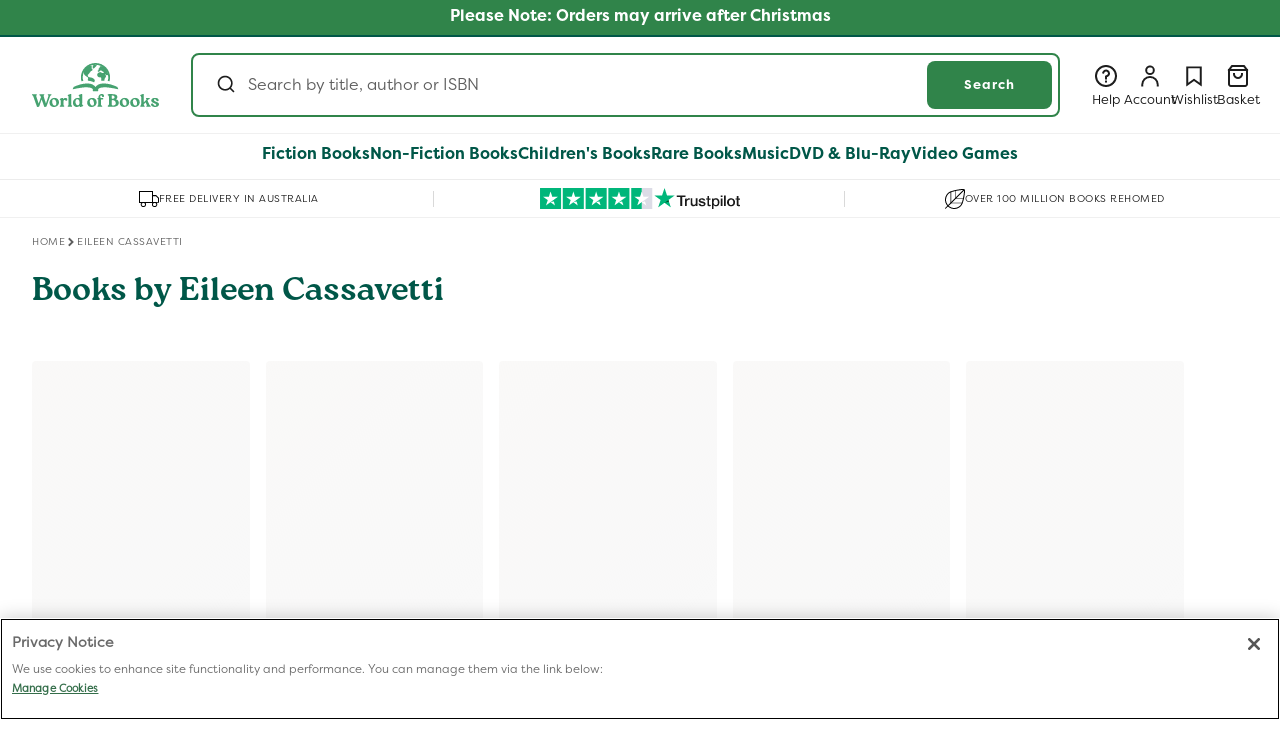

--- FILE ---
content_type: text/html; charset=utf-8
request_url: https://www.worldofbooks.com/en-au/collections/author-books-by-eileen-cassavetti
body_size: 79055
content:
<!doctype html>
  <html class="no-js" lang="en">
    <head>
<!--LOOMI SDK-->
<!--DO NOT EDIT-->
<link rel="preconnect"  href="https://live.visually-io.com/" crossorigin data-em-disable>
<link rel="dns-prefetch" href="https://live.visually-io.com/" data-em-disable>
<script>
    (()=> {
        const env = 2;
        var store = "wob-glb-production.myshopify.com";
        var alias = store.replace(".myshopify.com", "").replaceAll("-", "_").toUpperCase();
        var jitsuKey =  "js.78440726801";
        window.loomi_ctx = {...(window.loomi_ctx || {}),storeAlias:alias,jitsuKey,env};
        (()=>{window.loomi_ctx.cc=1})()
        
    
	
    })()
</script>
<link href="https://live.visually-io.com/cf/WOB_GLB_PRODUCTION.js?k=js.78440726801&e=2&s=WOB_GLB_PRODUCTION" rel="preload" as="script" data-em-disable>
<link href="https://live.visually-io.com/cf/WOB_GLB_PRODUCTION.js?k=js.78440726801&e=2&s=WOB_GLB_PRODUCTION" rel="preload" as="script" data-em-disable>
<link href="https://assets.visually.io/widgets/vsly-preact.min.js" rel="preload" as="script" data-em-disable>
<script data-vsly="preact2" type="text/javascript" src="https://assets.visually.io/widgets/vsly-preact.min.js" data-em-disable></script>
<script type="text/javascript" src="https://live.visually-io.com/cf/WOB_GLB_PRODUCTION.js" data-em-disable></script>
<script type="text/javascript" src="https://live.visually-io.com/v/visually.js" data-em-disable></script>
<script defer type="text/javascript" src="https://live.visually-io.com/v/visually-a.js" data-em-disable></script>
<!--LOOMI SDK-->

<!-- Google Tag Manager -->
        <script>(function(w,d,s,l,i){w[l]=w[l]||[];w[l].push({'gtm.start':new Date().getTime(),event:'gtm.js'});var f=d.getElementsByTagName(s)[0],j=d.createElement(s),dl=l!='dataLayer'?'&l='+l:'';j.async=true;j.src='https://sgtm.worldofbooks.com/gtm.js?id='+i+dl;f.parentNode.insertBefore(j,f);
        })(window,document,'script','dataLayer','GTM-WB3WST5R');</script>
        <!-- End Google Tag Manager --><script src="//www.worldofbooks.com/cdn/shop/t/183/assets/user.js?v=10894555926710130391758716453" defer="defer"></script>
      <script src="//www.worldofbooks.com/cdn/shop/t/183/assets/variant-helpers.js?v=168607535806494032701758716454" defer="defer"></script>
      <script src="//www.worldofbooks.com/cdn/shop/t/183/assets/membership-add-to-cart-button.js?v=72380795875981153861762338006" defer="defer"></script>
      <meta charset="utf-8">
      <meta http-equiv="X-UA-Compatible" content="IE=edge">
      <meta name="viewport" content="width=device-width,initial-scale=1">
      <meta name="theme-color" content="">
      <meta name="format-detection" content="telephone=no, address=no, email=no, date=no, url=no">
      <link rel="stylesheet" href="https://cdnjs.cloudflare.com/ajax/libs/animate.css/4.1.1/animate.min.css"/>

      
            <link rel="canonical" href="https://www.worldofbooks.com/en-au/collections/author-books-by-eileen-cassavetti">
        

      
      <script>
    document.addEventListener('DOMContentLoaded', () => {
        const tags = "".replace(/&quot;/g, '"');
        if (tags) {
            checkAndApplyPlusDiscount(JSON.parse(tags));
        }
    });
</script>

<link rel="icon" type="image/png" href="//www.worldofbooks.com/cdn/shop/files/FaviconWob.svg?crop=center&height=32&v=1745493664&width=32"><link rel="preconnect" href="https://fonts.shopifycdn.com" crossorigin><!-- START Tapcart SDK Script -->
      <!-- TAPCART SDK-->
<script src="//www.worldofbooks.com/cdn/shop/t/183/assets/webbridge.umd.js?v=109973686905154926991758716455" type="text/javascript"></script>

<!-- TAPCART Styling in order to remove elements within the app -->
<style>
  .tapcart-webbridge #md-app-embed__modal,
  .tapcart-webbridge .announcement-bar-section,
  .tapcart-webbridge sticky-header,
  .tapcart-webbridge .nav__usp-container,
  .tapcart-webbridge  #custom-dropdown .logoutBtn,
  .tapcart-webbridge  #custom-dropdown [data-active="wishlist"],
  .tapcart-webbridge  .weblayer--box-subscription-1
  {
    display:none!important;
  }

  /*Removing the following for Alpha release */
  .tapcart-webbridge aside.account-nav {
    display:none!important;
  }

  .tapcart-webbridge .customer.login {
    padding: 64px 32px !important;
  }

  .tapcart-webbridge .customer:not(.tapcart-webbridge .account):not(.tapcart-webbridge .order):not(.tapcart-webbridge .wider-section) {
    padding: 0;
  }
</style>
      <!-- End Tapcart SDK Script -->
      <!-- START Bloomreach tracking -->
      <script>
        window.dataLayer = window.dataLayer || [];
        window.dataLayer.push({exponea_id: "69e7e4fe-79a7-11ee-aa37-b2cbbf8fb346" });

        function subscribeCookieListener(dataLayer) {
          // Step to process information already existing in the datalayer
          dataLayer.forEach(processDatalayerEvent)

          // Set-up a "listener"
          const originalPush = dataLayer.push;
          dataLayer.push = function() {
            originalPush.apply(dataLayer, arguments);
            Array.from(arguments).forEach(processDatalayerEvent);
          };
        }

        subscribeCookieListener(window.dataLayer);

        function processDatalayerEvent(event){
          if(event.event === "bre.cookie"){
            Shopify.analytics.publish("bre.cookie",event);
          }
        }
      </script>
      <!-- END Bloomreach tracking -->
      <script src="//www.worldofbooks.com/cdn/shop/t/183/assets/sandbox-pixel.js?v=12264553490015796791758716452"></script>  
      <!-- Start current active market and classification logic -->
       <script>
        window.GlobalObject = {
          // Function to query the handle and classify the market into EU or US
          queryMarketByHandle: function(handle) {
            if (handle === 'north-america' || handle === 'row' || handle === 'switzerland' || handle === 'australia') {
              return 'usMarket';
            } else {
              return 'euMarket';
            }
          }
        };

        const storeURL = 'https://www.worldofbooks.com';
        var currentHandle = 'apac';
        var marketResult = GlobalObject.queryMarketByHandle(currentHandle);
        var countryIsoCode = "AU";
        var countryMarketId = "72923250961";
        var basketName = "Add To Basket";
      </script>
      <!-- End current active market and classification logic -->
      <!-- Start Cloudflare cookie based on URL -->
      <script>
        (function(){
            var cookieName = "cloudflare-ab-test-4"; // Name of your cookie
            var cookieValues = ["variantB1", "variantB2"]; // Variants
            var expirationTime = 2592000; // One month in seconds
            expirationTime = expirationTime * 1000; // Converts expiration time to milliseconds
            var date = new Date();
            var dateTimeNow = date.getTime();
        
            date.setTime(dateTimeNow + expirationTime); // Sets expiration time (Time now + one month)
            var date = date.toUTCString(); // Converts milliseconds to UTC time string
            var domainParts = location.hostname.split('.');
            var baseDomain = domainParts.slice(-2).join('.'); // Get the last two parts of the domain
            var urlParams = new URLSearchParams(window.location.search); // Parse URL parameters
            var variant = urlParams.get('cfabt'); // Get the 'cfabt' parameter value
            var cookieValue;

            if (variant === '1') {
              cookieValue = cookieValues[0]; // Set cookie value to "variantB1"
            } else if (variant === '2') {
              cookieValue = cookieValues[1]; // Set cookie value to "variantB2
            } else {
              return; // Exit the function if neither "cfabt=1" nor "cfabt=2" is present
            }
          
          document.cookie = cookieName + "=" + cookieValue + "; SameSite=None; Secure; expires=" + date + "; path=/; domain=" + baseDomain; // Sets cookie for all subdomains
        })();
      </script>
      <!-- End Cloudflare cookie based on URL -->


      <title>Eileen Cassavetti | Buy New and Used Books | World of Books  AU
</title><meta name="description" content="Explore the full range of the best books by Eileen Cassavetti at World of Books">

<meta property="og:site_name" content="World of Books ">
<meta property="og:url" content="https://www.worldofbooks.com/en-au/collections/author-books-by-eileen-cassavetti">
<meta property="og:title" content="Eileen Cassavetti">
<meta property="og:type" content="website">
<meta property="og:description" content="Explore the full range of the best books by Eileen Cassavetti at World of Books"><meta name="twitter:site" content="@worldofbookshq"><meta name="twitter:card" content="summary_large_image">
<meta name="twitter:title" content="Eileen Cassavetti">
<meta name="twitter:description" content="Explore the full range of the best books by Eileen Cassavetti at World of Books">

      <link rel="alternate" hreflang="en-US" href="https://www.worldofbooks.com/collections/author-books-by-eileen-cassavetti" data-bespoke-hreflang="true"><link rel="alternate" hreflang="en-GB" href="https://www.worldofbooks.com/en-gb/collections/author-books-by-eileen-cassavetti" data-bespoke-hreflang="true"><link rel="alternate" hreflang="x-default" href="https://www.worldofbooks.com/en-gb/collections/author-books-by-eileen-cassavetti" data-bespoke-hreflang="true">


      <script>
        var marketHandleToMarketIsoCodeMap = {
          "north-america": "US",
          "apac": "AU",
          "france": "FR",
          "germany": "DE",
          "ireland": "IE",
          "switzerland": "CH",
          "0865b30a-f21b-4d57-97d5-5d7b5b1fd6fe": "GB",
          "deliver-duties-unpaid-9d08bfc8-955f-4107-b119-0ae9cece4527": "GB"
        };

        var globalConfig = {
          "siteDomain": "beta.wob.com",
          "shopURL": "https://www.worldofbooks.com",
          "accessToken": "7442394efce2248c97041d9e38523020",
          "marketHandle": "apac",
          "marketId": "72923250961",
          "country": "Australia",
          "language": "en",
          "pageType": "collection",
          "currencySign": "$",
          "algoliaIndexName": "shopify_products_apac",
          "localizationRoute": "/en-au/",
          
            "algoliaAppId": "AR33G9NJGJ",
            "algoliaSearchApiKey": "96c16938971ef89ae1d14e21494e2114",
          
          "cartUrl": "/en-au/cart",
          "breadcrumb": [],
        };
        var marketISO = marketHandleToMarketIsoCodeMap[globalConfig.marketHandle];
        var userInfo = {
          "name": " ",
          "id": "",
          "email": "",
          "hasAccount": "",
          "ordersCount": "",
          "totalSpent": "",
          "tags": ""
        };
      </script>
      <script src="//www.worldofbooks.com/cdn/shop/t/183/assets/sentry.bundle.tracing.min-8.1.js?v=122612601822723065111758716452" defer="defer"></script>
      <script>
        document.addEventListener("DOMContentLoaded", function() {
          if (typeof Sentry !== 'undefined') {
            Sentry.init({
              dsn: "https://17446d698f6427874597d5c0bc14f27c@external-sentry.worldofbooks.com/82",
              tracesSampleRate: 1.0
            });
          } else {
            console.error("Sentry is not defined.");
          }
        });
      </script>
      <script src="//www.worldofbooks.com/cdn/shop/t/183/assets/constants.js?v=58251544750838685771758716454" defer="defer"></script>
      <script src="//www.worldofbooks.com/cdn/shop/t/183/assets/pubsub.js?v=93893580754483526661758716452" defer="defer"></script>
      <script src="//www.worldofbooks.com/cdn/shop/t/183/assets/global.js?v=77101391112904330551765365097" defer="defer"></script>
      <script src="//www.worldofbooks.com/cdn/shop/t/183/assets/algolia-search-handler.js?v=46312455334189308641765365095" defer="defer"></script>
      <script src="//www.worldofbooks.com/cdn/shop/t/183/assets/string-helper.js?v=24272415533163973641758716452" type="text/javascript"></script>
<script>window.performance && window.performance.mark && window.performance.mark('shopify.content_for_header.start');</script><meta id="shopify-digital-wallet" name="shopify-digital-wallet" content="/78440726801/digital_wallets/dialog">
<meta name="shopify-checkout-api-token" content="6050d6fbdb971fe379438326b15ffe77">
<meta id="in-context-paypal-metadata" data-shop-id="78440726801" data-venmo-supported="false" data-environment="production" data-locale="en_US" data-paypal-v4="true" data-currency="AUD">
<link rel="alternate" type="application/atom+xml" title="Feed" href="/en-au/collections/author-books-by-eileen-cassavetti.atom" />



































































<link rel="alternate" type="application/json+oembed" href="https://www.worldofbooks.com/en-au/collections/author-books-by-eileen-cassavetti.oembed">
<script async="async" src="/checkouts/internal/preloads.js?locale=en-AU"></script>
<link rel="preconnect" href="https://shop.app" crossorigin="anonymous">
<script async="async" src="https://shop.app/checkouts/internal/preloads.js?locale=en-AU&shop_id=78440726801" crossorigin="anonymous"></script>
<script id="apple-pay-shop-capabilities" type="application/json">{"shopId":78440726801,"countryCode":"GB","currencyCode":"AUD","merchantCapabilities":["supports3DS"],"merchantId":"gid:\/\/shopify\/Shop\/78440726801","merchantName":"World of Books ","requiredBillingContactFields":["postalAddress","email"],"requiredShippingContactFields":["postalAddress","email"],"shippingType":"shipping","supportedNetworks":["visa","maestro","masterCard","amex","discover","elo"],"total":{"type":"pending","label":"World of Books ","amount":"1.00"},"shopifyPaymentsEnabled":true,"supportsSubscriptions":true}</script>
<script id="shopify-features" type="application/json">{"accessToken":"6050d6fbdb971fe379438326b15ffe77","betas":["rich-media-storefront-analytics"],"domain":"www.worldofbooks.com","predictiveSearch":true,"shopId":78440726801,"locale":"en"}</script>
<script>var Shopify = Shopify || {};
Shopify.shop = "wob-glb-production.myshopify.com";
Shopify.locale = "en";
Shopify.currency = {"active":"AUD","rate":"2.00137"};
Shopify.country = "AU";
Shopify.theme = {"name":"d2c-website\/main","id":179506577681,"schema_name":"Dawn","schema_version":"15.3.0","theme_store_id":null,"role":"main"};
Shopify.theme.handle = "null";
Shopify.theme.style = {"id":null,"handle":null};
Shopify.cdnHost = "www.worldofbooks.com/cdn";
Shopify.routes = Shopify.routes || {};
Shopify.routes.root = "/en-au/";</script>
<script type="module">!function(o){(o.Shopify=o.Shopify||{}).modules=!0}(window);</script>
<script>!function(o){function n(){var o=[];function n(){o.push(Array.prototype.slice.apply(arguments))}return n.q=o,n}var t=o.Shopify=o.Shopify||{};t.loadFeatures=n(),t.autoloadFeatures=n()}(window);</script>
<script>
  window.ShopifyPay = window.ShopifyPay || {};
  window.ShopifyPay.apiHost = "shop.app\/pay";
  window.ShopifyPay.redirectState = null;
</script>
<script id="shop-js-analytics" type="application/json">{"pageType":"collection"}</script>
<script defer="defer" async type="module" src="//www.worldofbooks.com/cdn/shopifycloud/shop-js/modules/v2/client.init-shop-cart-sync_C5BV16lS.en.esm.js"></script>
<script defer="defer" async type="module" src="//www.worldofbooks.com/cdn/shopifycloud/shop-js/modules/v2/chunk.common_CygWptCX.esm.js"></script>
<script type="module">
  await import("//www.worldofbooks.com/cdn/shopifycloud/shop-js/modules/v2/client.init-shop-cart-sync_C5BV16lS.en.esm.js");
await import("//www.worldofbooks.com/cdn/shopifycloud/shop-js/modules/v2/chunk.common_CygWptCX.esm.js");

  window.Shopify.SignInWithShop?.initShopCartSync?.({"fedCMEnabled":true,"windoidEnabled":true});

</script>
<script>
  window.Shopify = window.Shopify || {};
  if (!window.Shopify.featureAssets) window.Shopify.featureAssets = {};
  window.Shopify.featureAssets['shop-js'] = {"shop-cart-sync":["modules/v2/client.shop-cart-sync_ZFArdW7E.en.esm.js","modules/v2/chunk.common_CygWptCX.esm.js"],"init-fed-cm":["modules/v2/client.init-fed-cm_CmiC4vf6.en.esm.js","modules/v2/chunk.common_CygWptCX.esm.js"],"shop-button":["modules/v2/client.shop-button_tlx5R9nI.en.esm.js","modules/v2/chunk.common_CygWptCX.esm.js"],"shop-cash-offers":["modules/v2/client.shop-cash-offers_DOA2yAJr.en.esm.js","modules/v2/chunk.common_CygWptCX.esm.js","modules/v2/chunk.modal_D71HUcav.esm.js"],"init-windoid":["modules/v2/client.init-windoid_sURxWdc1.en.esm.js","modules/v2/chunk.common_CygWptCX.esm.js"],"shop-toast-manager":["modules/v2/client.shop-toast-manager_ClPi3nE9.en.esm.js","modules/v2/chunk.common_CygWptCX.esm.js"],"init-shop-email-lookup-coordinator":["modules/v2/client.init-shop-email-lookup-coordinator_B8hsDcYM.en.esm.js","modules/v2/chunk.common_CygWptCX.esm.js"],"init-shop-cart-sync":["modules/v2/client.init-shop-cart-sync_C5BV16lS.en.esm.js","modules/v2/chunk.common_CygWptCX.esm.js"],"avatar":["modules/v2/client.avatar_BTnouDA3.en.esm.js"],"pay-button":["modules/v2/client.pay-button_FdsNuTd3.en.esm.js","modules/v2/chunk.common_CygWptCX.esm.js"],"init-customer-accounts":["modules/v2/client.init-customer-accounts_DxDtT_ad.en.esm.js","modules/v2/client.shop-login-button_C5VAVYt1.en.esm.js","modules/v2/chunk.common_CygWptCX.esm.js","modules/v2/chunk.modal_D71HUcav.esm.js"],"init-shop-for-new-customer-accounts":["modules/v2/client.init-shop-for-new-customer-accounts_ChsxoAhi.en.esm.js","modules/v2/client.shop-login-button_C5VAVYt1.en.esm.js","modules/v2/chunk.common_CygWptCX.esm.js","modules/v2/chunk.modal_D71HUcav.esm.js"],"shop-login-button":["modules/v2/client.shop-login-button_C5VAVYt1.en.esm.js","modules/v2/chunk.common_CygWptCX.esm.js","modules/v2/chunk.modal_D71HUcav.esm.js"],"init-customer-accounts-sign-up":["modules/v2/client.init-customer-accounts-sign-up_CPSyQ0Tj.en.esm.js","modules/v2/client.shop-login-button_C5VAVYt1.en.esm.js","modules/v2/chunk.common_CygWptCX.esm.js","modules/v2/chunk.modal_D71HUcav.esm.js"],"shop-follow-button":["modules/v2/client.shop-follow-button_Cva4Ekp9.en.esm.js","modules/v2/chunk.common_CygWptCX.esm.js","modules/v2/chunk.modal_D71HUcav.esm.js"],"checkout-modal":["modules/v2/client.checkout-modal_BPM8l0SH.en.esm.js","modules/v2/chunk.common_CygWptCX.esm.js","modules/v2/chunk.modal_D71HUcav.esm.js"],"lead-capture":["modules/v2/client.lead-capture_Bi8yE_yS.en.esm.js","modules/v2/chunk.common_CygWptCX.esm.js","modules/v2/chunk.modal_D71HUcav.esm.js"],"shop-login":["modules/v2/client.shop-login_D6lNrXab.en.esm.js","modules/v2/chunk.common_CygWptCX.esm.js","modules/v2/chunk.modal_D71HUcav.esm.js"],"payment-terms":["modules/v2/client.payment-terms_CZxnsJam.en.esm.js","modules/v2/chunk.common_CygWptCX.esm.js","modules/v2/chunk.modal_D71HUcav.esm.js"]};
</script>
<script>(function() {
  var isLoaded = false;
  function asyncLoad() {
    if (isLoaded) return;
    isLoaded = true;
    var urls = ["https:\/\/cdn.tapcart.com\/webbridge-sdk\/webbridge.umd.js?shop=wob-glb-production.myshopify.com"];
    for (var i = 0; i < urls.length; i++) {
      var s = document.createElement('script');
      s.type = 'text/javascript';
      s.async = true;
      s.src = urls[i];
      var x = document.getElementsByTagName('script')[0];
      x.parentNode.insertBefore(s, x);
    }
  };
  if(window.attachEvent) {
    window.attachEvent('onload', asyncLoad);
  } else {
    window.addEventListener('load', asyncLoad, false);
  }
})();</script>
<script id="__st">var __st={"a":78440726801,"offset":0,"reqid":"15613778-5df7-4c28-b081-5812d4f40a2c-1768778626","pageurl":"www.worldofbooks.com\/en-au\/collections\/author-books-by-eileen-cassavetti","u":"d78c9f26fb26","p":"collection","rtyp":"collection","rid":532135280913};</script>
<script>window.ShopifyPaypalV4VisibilityTracking = true;</script>
<script id="captcha-bootstrap">!function(){'use strict';const t='contact',e='account',n='new_comment',o=[[t,t],['blogs',n],['comments',n],[t,'customer']],c=[[e,'customer_login'],[e,'guest_login'],[e,'recover_customer_password'],[e,'create_customer']],r=t=>t.map((([t,e])=>`form[action*='/${t}']:not([data-nocaptcha='true']) input[name='form_type'][value='${e}']`)).join(','),a=t=>()=>t?[...document.querySelectorAll(t)].map((t=>t.form)):[];function s(){const t=[...o],e=r(t);return a(e)}const i='password',u='form_key',d=['recaptcha-v3-token','g-recaptcha-response','h-captcha-response',i],f=()=>{try{return window.sessionStorage}catch{return}},m='__shopify_v',_=t=>t.elements[u];function p(t,e,n=!1){try{const o=window.sessionStorage,c=JSON.parse(o.getItem(e)),{data:r}=function(t){const{data:e,action:n}=t;return t[m]||n?{data:e,action:n}:{data:t,action:n}}(c);for(const[e,n]of Object.entries(r))t.elements[e]&&(t.elements[e].value=n);n&&o.removeItem(e)}catch(o){console.error('form repopulation failed',{error:o})}}const l='form_type',E='cptcha';function T(t){t.dataset[E]=!0}const w=window,h=w.document,L='Shopify',v='ce_forms',y='captcha';let A=!1;((t,e)=>{const n=(g='f06e6c50-85a8-45c8-87d0-21a2b65856fe',I='https://cdn.shopify.com/shopifycloud/storefront-forms-hcaptcha/ce_storefront_forms_captcha_hcaptcha.v1.5.2.iife.js',D={infoText:'Protected by hCaptcha',privacyText:'Privacy',termsText:'Terms'},(t,e,n)=>{const o=w[L][v],c=o.bindForm;if(c)return c(t,g,e,D).then(n);var r;o.q.push([[t,g,e,D],n]),r=I,A||(h.body.append(Object.assign(h.createElement('script'),{id:'captcha-provider',async:!0,src:r})),A=!0)});var g,I,D;w[L]=w[L]||{},w[L][v]=w[L][v]||{},w[L][v].q=[],w[L][y]=w[L][y]||{},w[L][y].protect=function(t,e){n(t,void 0,e),T(t)},Object.freeze(w[L][y]),function(t,e,n,w,h,L){const[v,y,A,g]=function(t,e,n){const i=e?o:[],u=t?c:[],d=[...i,...u],f=r(d),m=r(i),_=r(d.filter((([t,e])=>n.includes(e))));return[a(f),a(m),a(_),s()]}(w,h,L),I=t=>{const e=t.target;return e instanceof HTMLFormElement?e:e&&e.form},D=t=>v().includes(t);t.addEventListener('submit',(t=>{const e=I(t);if(!e)return;const n=D(e)&&!e.dataset.hcaptchaBound&&!e.dataset.recaptchaBound,o=_(e),c=g().includes(e)&&(!o||!o.value);(n||c)&&t.preventDefault(),c&&!n&&(function(t){try{if(!f())return;!function(t){const e=f();if(!e)return;const n=_(t);if(!n)return;const o=n.value;o&&e.removeItem(o)}(t);const e=Array.from(Array(32),(()=>Math.random().toString(36)[2])).join('');!function(t,e){_(t)||t.append(Object.assign(document.createElement('input'),{type:'hidden',name:u})),t.elements[u].value=e}(t,e),function(t,e){const n=f();if(!n)return;const o=[...t.querySelectorAll(`input[type='${i}']`)].map((({name:t})=>t)),c=[...d,...o],r={};for(const[a,s]of new FormData(t).entries())c.includes(a)||(r[a]=s);n.setItem(e,JSON.stringify({[m]:1,action:t.action,data:r}))}(t,e)}catch(e){console.error('failed to persist form',e)}}(e),e.submit())}));const S=(t,e)=>{t&&!t.dataset[E]&&(n(t,e.some((e=>e===t))),T(t))};for(const o of['focusin','change'])t.addEventListener(o,(t=>{const e=I(t);D(e)&&S(e,y())}));const B=e.get('form_key'),M=e.get(l),P=B&&M;t.addEventListener('DOMContentLoaded',(()=>{const t=y();if(P)for(const e of t)e.elements[l].value===M&&p(e,B);[...new Set([...A(),...v().filter((t=>'true'===t.dataset.shopifyCaptcha))])].forEach((e=>S(e,t)))}))}(h,new URLSearchParams(w.location.search),n,t,e,['guest_login'])})(!1,!0)}();</script>
<script integrity="sha256-4kQ18oKyAcykRKYeNunJcIwy7WH5gtpwJnB7kiuLZ1E=" data-source-attribution="shopify.loadfeatures" defer="defer" src="//www.worldofbooks.com/cdn/shopifycloud/storefront/assets/storefront/load_feature-a0a9edcb.js" crossorigin="anonymous"></script>
<script crossorigin="anonymous" defer="defer" src="//www.worldofbooks.com/cdn/shopifycloud/storefront/assets/shopify_pay/storefront-65b4c6d7.js?v=20250812"></script>
<script data-source-attribution="shopify.dynamic_checkout.dynamic.init">var Shopify=Shopify||{};Shopify.PaymentButton=Shopify.PaymentButton||{isStorefrontPortableWallets:!0,init:function(){window.Shopify.PaymentButton.init=function(){};var t=document.createElement("script");t.src="https://www.worldofbooks.com/cdn/shopifycloud/portable-wallets/latest/portable-wallets.en.js",t.type="module",document.head.appendChild(t)}};
</script>
<script data-source-attribution="shopify.dynamic_checkout.buyer_consent">
  function portableWalletsHideBuyerConsent(e){var t=document.getElementById("shopify-buyer-consent"),n=document.getElementById("shopify-subscription-policy-button");t&&n&&(t.classList.add("hidden"),t.setAttribute("aria-hidden","true"),n.removeEventListener("click",e))}function portableWalletsShowBuyerConsent(e){var t=document.getElementById("shopify-buyer-consent"),n=document.getElementById("shopify-subscription-policy-button");t&&n&&(t.classList.remove("hidden"),t.removeAttribute("aria-hidden"),n.addEventListener("click",e))}window.Shopify?.PaymentButton&&(window.Shopify.PaymentButton.hideBuyerConsent=portableWalletsHideBuyerConsent,window.Shopify.PaymentButton.showBuyerConsent=portableWalletsShowBuyerConsent);
</script>
<script data-source-attribution="shopify.dynamic_checkout.cart.bootstrap">document.addEventListener("DOMContentLoaded",(function(){function t(){return document.querySelector("shopify-accelerated-checkout-cart, shopify-accelerated-checkout")}if(t())Shopify.PaymentButton.init();else{new MutationObserver((function(e,n){t()&&(Shopify.PaymentButton.init(),n.disconnect())})).observe(document.body,{childList:!0,subtree:!0})}}));
</script>
<link id="shopify-accelerated-checkout-styles" rel="stylesheet" media="screen" href="https://www.worldofbooks.com/cdn/shopifycloud/portable-wallets/latest/accelerated-checkout-backwards-compat.css" crossorigin="anonymous">
<style id="shopify-accelerated-checkout-cart">
        #shopify-buyer-consent {
  margin-top: 1em;
  display: inline-block;
  width: 100%;
}

#shopify-buyer-consent.hidden {
  display: none;
}

#shopify-subscription-policy-button {
  background: none;
  border: none;
  padding: 0;
  text-decoration: underline;
  font-size: inherit;
  cursor: pointer;
}

#shopify-subscription-policy-button::before {
  box-shadow: none;
}

      </style>

<script>window.performance && window.performance.mark && window.performance.mark('shopify.content_for_header.end');</script>

      <script>
        // currently active promotions for apac, 72923250961, Australia market
        var promotions = [];

        
          
            
          
            
          
            
          
            
          
            
          
            
          
            
          
            
          
            
          
            
          
            
          
            
          
            
          
            
          
            
          
            
          
            
          
            
          
            
          
            
          
            
          
            
          
            
          
            
          
            
          
            
          
            
          
            
          
            
          
            
          
            
          
            
          
            
          
            
          
            
          
            
          
            
          
            
          
            
          
            
          
            
          
            
          
            
          
            
          
            
          
            
          
            
          
            
          
            
          
            
          
            
          
            
          
            
          
            
          
            
          
            
          
            
          
            
          
            
          
            
          
            
          
            
          
            
          
            
          
            
          
            
          
            
          
            
          
            
          
            
          
            
          
            
          
            
          
            
          
            
          
            
          
            
          
            
          
            
          
            
          
            
          
            
          
            
          
            
          
            
          
            
          
            
          
            
          
            
          
            
          
            
          
            
          
            
          
            
          
            
          
            
          
            
          
            
          
            
          
            
          
            
          
            
          
            
          
            
          
            
          
            
          
            
          
            
          
            
          
            
          
            
          
            
          
            
          
            
          
            
          
            
          
            
          
            
          
            
          
            
          
            
          
            
          
            
          
            
          
            
          
            
          
            
          
            
          
            
          
            
          
            
          
            
          
            
          
            
          
            
              promotions.push({
              title: "20% off Selected Books by Key Lime Publishing",
              message: "20% off Selected Books by Key Lime Publishing. Offer applies automatically at checkout.",
              color: "E5657C",
              active: true,
              promoObject: {"functionId":"3894915d-d350-40c9-b46a-e1c21963d94a","discountClasses":["PRODUCT"],"combinesWith":{"orderDiscounts":false,"productDiscounts":false,"shippingDiscounts":false},"startsAt":"2026-01-05T16:39:29.453Z","endsAt":"2026-01-31T23:59:59.999Z","metafields":[{"namespace":"$app:product-discount","key":"function-configuration","type":"json","value":{"discountTitle":{"value":"20% off Selected Books by Key Lime Publishing","defaultValue":"","touched":true,"dirty":true,"allErrors":[]},"discountType":"fixedAmount","productSelection":"priceRange","multiBuy":true,"discountValue":null,"priceFrom":null,"priceTo":null,"customerEligibility":"allCustomers","appliesToEachItem":true,"applyToAll":true,"plusSubscriptionPromotion":false,"multiDiscountValue":{"type":"percentage","value":"20"},"multiPurchaseType":"quantityItems","xValue":{"qty":"1","amount":null},"yValue":{"qty":null,"applyToCheapest":true},"market":{"id":"gid://shopify/Market/60870918417","name":"United Kingdom","currencyCode":"GBP","currencyName":"British Pound"},"xSelector":"collections","ySelector":"products","segments":[],"selectedCustomers":[],"collections":["gid://shopify/Collection/666613285137"],"yCollections":[],"variants":[],"xVariants":[],"yVariants":[],"xAmountTypeSelector":"xValueRange"}}]},
              discountId: "gid://shopify/DiscountAutomaticNode/1501385457937",
              fontColor: "1d1d1d",
              shortMessage: "20% off",
              promoUrl: "https://www.worldofbooks.com/en-gb/collections/key-lime-promo-0126",
              frontendConfig: "true"
            });
            
          
            
              promotions.push({
              title: "20% off selected books by Key Lime Publishing US",
              message: "20% off selected books by Key Lime Publishing. Offer applies automatically at checkout. Cannot be used with other offers.",
              color: "E5657C",
              active: true,
              promoObject: {"functionId":"3894915d-d350-40c9-b46a-e1c21963d94a","discountClasses":["PRODUCT"],"combinesWith":{"orderDiscounts":false,"productDiscounts":false,"shippingDiscounts":false},"startsAt":"2026-01-05T16:49:26.183Z","endsAt":"2026-01-31T23:59:59.999Z","metafields":[{"namespace":"$app:product-discount","key":"function-configuration","type":"json","value":{"discountTitle":{"value":"20% off selected books by Key Lime Publishing US","defaultValue":"","touched":true,"dirty":true,"allErrors":[]},"discountType":"fixedAmount","productSelection":"priceRange","multiBuy":true,"discountValue":null,"priceFrom":null,"priceTo":null,"customerEligibility":"allCustomers","appliesToEachItem":true,"applyToAll":true,"plusSubscriptionPromotion":false,"multiDiscountValue":{"type":"percentage","value":"20"},"multiPurchaseType":"quantityItems","xValue":{"qty":"1","amount":null},"yValue":{"qty":null,"applyToCheapest":true},"market":{"id":"gid://shopify/Market/68154491153","name":"United States","currencyCode":"USD","currencyName":"US Dollar"},"xSelector":"collections","ySelector":"products","segments":[],"selectedCustomers":[],"collections":["gid://shopify/Collection/666613547281"],"yCollections":[],"variants":[],"xVariants":[],"yVariants":[],"xAmountTypeSelector":"xValueRange"}}]},
              discountId: "gid://shopify/DiscountAutomaticNode/1501386080529",
              fontColor: "1d1d1d",
              shortMessage: "20% off",
              promoUrl: "https://www.worldofbooks.com/collections/key-lime-us-promo-0126",
              frontendConfig: "true"
            });
            
          
            
          
            
          
            
          
            
          
            
          
            
          
            
          
            
          
            
          
            
          
            
          
            
          
            
          
            
          
            
          
            
          
            
              promotions.push({
              title: "50% off selected preloved books",
              message: "50% off selected preloved books. Cannot be combined with other offers. Applied automatically at checkout.",
              color: "E9634E",
              active: true,
              promoObject: {"functionId":"3894915d-d350-40c9-b46a-e1c21963d94a","discountClasses":["PRODUCT"],"combinesWith":{"orderDiscounts":true,"productDiscounts":false,"shippingDiscounts":false},"startsAt":"2025-12-18T12:09:27.023Z","endsAt":null,"metafields":[{"namespace":"$app:product-discount","key":"function-configuration","type":"json","value":{"discountTitle":{"value":"50% off selected preloved books","defaultValue":"","touched":true,"dirty":true,"allErrors":[]},"discountType":"fixedAmount","productSelection":"collection","multiBuy":true,"discountValue":null,"priceFrom":null,"priceTo":null,"customerEligibility":"allCustomers","appliesToEachItem":true,"applyToAll":true,"plusSubscriptionPromotion":false,"multiDiscountValue":{"type":"percentage","value":"50"},"multiPurchaseType":"quantityItems","xValue":{"qty":"1","amount":null},"yValue":{"qty":null,"applyToCheapest":true},"market":{"id":"gid://shopify/Market/60870918417","name":"United Kingdom","currencyCode":"GBP","currencyName":"British Pound"},"xSelector":"used","ySelector":"products","segments":[],"selectedCustomers":[],"collections":["gid://shopify/Collection/665820299537"],"yCollections":[],"variants":[],"xVariants":[],"yVariants":[],"xAmountTypeSelector":"xValueRange"}}]},
              discountId: "gid://shopify/DiscountAutomaticNode/1499316551953",
              fontColor: "1d1d1d",
              shortMessage: "50% off",
              promoUrl: "https://www.worldofbooks.com/en-gb/collections/clearance-half-price-books",
              frontendConfig: "true"
            });
            
          
            
          
            
          
            
          
            
          
            
              promotions.push({
              title: "Achetez 2, -15 % sur les livres rares",
              message: "Achetez 2, -15 % sur les livres rares",
              color: "000000",
              active: true,
              promoObject: {"functionId":"3894915d-d350-40c9-b46a-e1c21963d94a","combinesWith":{"orderDiscounts":false,"productDiscounts":false,"shippingDiscounts":false},"startsAt":"2025-03-10T14:02:56.849Z","endsAt":null,"metafields":[{"namespace":"$app:product-discount","key":"function-configuration","type":"json","value":{"discountTitle":{"value":"Achetez 2, -15 % sur les livres rares","defaultValue":"","touched":true,"dirty":true,"allErrors":[]},"discountType":"fixedAmount","productSelection":"priceRange","multiBuy":true,"discountValue":null,"priceFrom":null,"priceTo":null,"customerEligibility":"allCustomers","appliesToEachItem":true,"applyToAll":true,"multiDiscountValue":{"type":"percentage","value":"15"},"multiPurchaseType":"quantityItems","xValue":{"qty":"2","amount":null},"yValue":{"qty":null,"applyToCheapest":true},"market":{"id":"gid://shopify/Market/72923021585","name":"France","currencyCode":"EUR","currencyName":"Euro"},"xSelector":"collections","ySelector":"products","segments":[],"selectedCustomers":[],"collections":["gid://shopify/Collection/557923762449"],"yCollections":[],"variants":[],"xVariants":[],"yVariants":[],"xAmountTypeSelector":"xValueRange"}}]},
              discountId: "gid://shopify/DiscountAutomaticNode/1467237237009",
              fontColor: "FFFFFF",
              shortMessage: "Achetez 2, -15 %",
              promoUrl: "",
              frontendConfig: "true"
            });
            
          
            
          
            
          
            
          
            
          
            
          
            
          
            
          
            
          
            
          
            
          
            
              promotions.push({
              title: "Buy 2, Get 15% off Rare Books IE",
              message: "Buy 2, Get 15% Off Rare Books",
              color: "000000",
              active: true,
              promoObject: {"functionId":"3894915d-d350-40c9-b46a-e1c21963d94a","combinesWith":{"orderDiscounts":false,"productDiscounts":false,"shippingDiscounts":false},"startsAt":"2025-03-10T15:29:41.346Z","endsAt":null,"metafields":[{"namespace":"$app:product-discount","key":"function-configuration","type":"json","value":{"discountTitle":{"value":"Buy 2, Get 15% off Rare Books IE","defaultValue":"","touched":true,"dirty":true,"allErrors":[]},"discountType":"fixedAmount","productSelection":"priceRange","multiBuy":true,"discountValue":null,"priceFrom":null,"priceTo":null,"customerEligibility":"allCustomers","appliesToEachItem":true,"applyToAll":true,"multiDiscountValue":{"type":"percentage","value":"15"},"multiPurchaseType":"quantityItems","xValue":{"qty":"2","amount":null},"yValue":{"qty":null,"applyToCheapest":true},"market":{"id":"gid://shopify/Market/72923119889","name":"Ireland","currencyCode":"EUR","currencyName":"Euro"},"xSelector":"collections","ySelector":"products","segments":[],"selectedCustomers":[],"collections":["gid://shopify/Collection/557923762449"],"yCollections":[],"variants":[],"xVariants":[],"yVariants":[],"xAmountTypeSelector":"xValueRange"}}]},
              discountId: "gid://shopify/DiscountAutomaticNode/1467243954449",
              fontColor: "FFFFFF",
              shortMessage: "Buy 2, Get 15% Off ",
              promoUrl: "",
              frontendConfig: "true"
            });
            
          
            
          
            
          
            
          
            
          
            
          
            
          
            
          
            
          
            
          
            
          
            
              promotions.push({
              title: "Buy 3, Get Another Free on Millions of Preloved Books!!",
              message: "Buy 3, Get Another Free on Millions of Preloved Books!!",
              color: "30844A",
              active: true,
              promoObject: {"functionId":"3894915d-d350-40c9-b46a-e1c21963d94a","combinesWith":{"orderDiscounts":true,"productDiscounts":true,"shippingDiscounts":true},"startsAt":"2025-09-17T20:19:00.847Z","endsAt":null,"metafields":[{"namespace":"$app:product-discount","key":"function-configuration","type":"json","value":{"discountTitle":{"value":"Buy 3, Get Another Free on Millions of Preloved Books!!","defaultValue":"","touched":true,"dirty":true,"allErrors":[]},"discountType":"fixedAmount","productSelection":"priceRange","multiBuy":true,"discountValue":null,"priceFrom":3.1,"priceTo":7,"customerEligibility":"allCustomers","appliesToEachItem":true,"applyToAll":false,"plusSubscriptionPromotion":false,"multiDiscountValue":{"type":"free","value":null},"multiPurchaseType":"both","xValue":{"qty":"4","amount":null},"yValue":{"qty":"1","applyToCheapest":true},"market":{"id":"gid://shopify/Market/60870918417","name":"United Kingdom","currencyCode":"GBP","currencyName":"British Pound"},"xSelector":"used","ySelector":"used","segments":[],"selectedCustomers":[],"collections":["gid://shopify/Collection/520304558353","gid://shopify/Collection/520304722193","gid://shopify/Collection/520304820497"],"yCollections":["gid://shopify/Collection/520304558353","gid://shopify/Collection/520304722193","gid://shopify/Collection/520304820497"],"variants":[],"xVariants":[],"yVariants":[],"xAmountTypeSelector":"xValueRange"}}]},
              discountId: "gid://shopify/DiscountAutomaticNode/1486720401681",
              fontColor: "FFFFFF",
              shortMessage: "Buy 3 Get Another Free",
              promoUrl: "https://www.worldofbooks.com/en-gb/collections/buy-3-get-a-4th-preloved-book-free",
              frontendConfig: "true"
            });
            
          
            
          
            
              promotions.push({
              title: "Buy 3, Get Another Free on Selected Preloved Books",
              message: "Buy 3, Get Another Free on Selected Preloved Books",
              color: "30844A",
              active: true,
              promoObject: {"functionId":"3894915d-d350-40c9-b46a-e1c21963d94a","combinesWith":{"orderDiscounts":true,"productDiscounts":true,"shippingDiscounts":true},"startsAt":"2025-06-13T13:24:29.982Z","endsAt":null,"metafields":[{"namespace":"$app:product-discount","key":"function-configuration","type":"json","value":{"discountTitle":{"value":"Buy 3, Get Another Free on Selected Preloved Books","defaultValue":"","touched":true,"dirty":true,"allErrors":[]},"discountType":"fixedAmount","productSelection":"priceRange","multiBuy":true,"discountValue":null,"priceFrom":3,"priceTo":9.99,"customerEligibility":"allCustomers","appliesToEachItem":true,"applyToAll":false,"plusSubscriptionPromotion":false,"multiDiscountValue":{"type":"free","value":null},"multiPurchaseType":"both","xValue":{"qty":"4","amount":null},"yValue":{"qty":"1","applyToCheapest":true},"market":{"id":"gid://shopify/Market/68154491153","name":"United States","currencyCode":"USD","currencyName":"US Dollar"},"xSelector":"used","ySelector":"used","segments":[],"selectedCustomers":[],"collections":["gid://shopify/Collection/520304558353","gid://shopify/Collection/520304722193","gid://shopify/Collection/520304820497"],"yCollections":["gid://shopify/Collection/520304558353","gid://shopify/Collection/520304722193","gid://shopify/Collection/520304820497"],"variants":[],"xVariants":[],"yVariants":[],"xAmountTypeSelector":"xValueRange"}}]},
              discountId: "gid://shopify/DiscountAutomaticNode/1476311974161",
              fontColor: "FFFFFF",
              shortMessage: "Buy 3 Get Another FREE",
              promoUrl: "https://www.worldofbooks.com/collections/buy-3-get-a-4th-preloved-book-free",
              frontendConfig: "true"
            });
            
          
            
          
            
          
            
          
            
          
            
          
            
          
            
          
            
          
            
          
            
          
            
          
            
          
            
          
            
          
            
          
            
          
            
          
            
          
            
          
            
              promotions.push({
              title: "Kaufe 2, erhalte 15 % Rabatt auf seltene Bücher CH",
              message: "Kaufe 2, erhalte 15 % Rabatt auf seltene Bücher",
              color: "000000",
              active: true,
              promoObject: {"functionId":"3894915d-d350-40c9-b46a-e1c21963d94a","combinesWith":{"orderDiscounts":false,"productDiscounts":false,"shippingDiscounts":false},"startsAt":"2025-03-10T15:26:31.268Z","endsAt":null,"metafields":[{"namespace":"$app:product-discount","key":"function-configuration","type":"json","value":{"discountTitle":{"value":"Kaufe 2, erhalte 15 % Rabatt auf seltene Bücher CH","defaultValue":"","touched":true,"dirty":true,"allErrors":[]},"discountType":"fixedAmount","productSelection":"priceRange","multiBuy":true,"discountValue":null,"priceFrom":null,"priceTo":null,"customerEligibility":"allCustomers","appliesToEachItem":true,"applyToAll":true,"multiDiscountValue":{"type":"percentage","value":"15"},"multiPurchaseType":"quantityItems","xValue":{"qty":"2","amount":null},"yValue":{"qty":null,"applyToCheapest":true},"market":{"id":"gid://shopify/Market/72923087121","name":"Switzerland","currencyCode":"CHF","currencyName":"Swiss Franc"},"xSelector":"collections","ySelector":"products","segments":[],"selectedCustomers":[],"collections":["gid://shopify/Collection/557923762449"],"yCollections":[],"variants":[],"xVariants":[],"yVariants":[],"xAmountTypeSelector":"xValueRange"}}]},
              discountId: "gid://shopify/DiscountAutomaticNode/1467243594001",
              fontColor: "FFFFFF",
              shortMessage: "Kaufe 2, erhalte 15 % Rabatt",
              promoUrl: "",
              frontendConfig: "true"
            });
            
          
            
              promotions.push({
              title: "Kaufe 2, erhalte 15 % Rabatt auf seltene Bücher DE",
              message: "Kaufe 2, erhalte 15 % Rabatt auf seltene Bücher",
              color: "000000",
              active: true,
              promoObject: {"functionId":"3894915d-d350-40c9-b46a-e1c21963d94a","combinesWith":{"orderDiscounts":false,"productDiscounts":false,"shippingDiscounts":false},"startsAt":"2025-03-10T15:21:43.011Z","endsAt":null,"metafields":[{"namespace":"$app:product-discount","key":"function-configuration","type":"json","value":{"discountTitle":{"value":"Kaufe 2, erhalte 15 % Rabatt auf seltene Bücher DE","defaultValue":"","touched":true,"dirty":true,"allErrors":[]},"discountType":"fixedAmount","productSelection":"priceRange","multiBuy":true,"discountValue":null,"priceFrom":null,"priceTo":null,"customerEligibility":"allCustomers","appliesToEachItem":true,"applyToAll":true,"multiDiscountValue":{"type":"percentage","value":"15"},"multiPurchaseType":"quantityItems","xValue":{"qty":"2","amount":null},"yValue":{"qty":null,"applyToCheapest":true},"market":{"id":"gid://shopify/Market/72923054353","name":"Germany","currencyCode":"EUR","currencyName":"Euro"},"xSelector":"collections","ySelector":"products","segments":[],"selectedCustomers":[],"collections":["gid://shopify/Collection/557923762449"],"yCollections":[],"variants":[],"xVariants":[],"yVariants":[],"xAmountTypeSelector":"xValueRange"}}]},
              discountId: "gid://shopify/DiscountAutomaticNode/1467243528465",
              fontColor: "FFFFFF",
              shortMessage: "Kaufe 2, erhalte 15 % Rabatt",
              promoUrl: "",
              frontendConfig: "true"
            });
            
          
            
          
            
          
            
          
            
              promotions.push({
              title: " Mix & Match Music, Movies & Video Games: Save 30% ",
              message: "Buy 3, Save 30%",
              color: "9581CB",
              active: true,
              promoObject: {"functionId":"3894915d-d350-40c9-b46a-e1c21963d94a","combinesWith":{"orderDiscounts":true,"productDiscounts":true,"shippingDiscounts":true},"startsAt":"2025-03-17T10:44:03.144Z","endsAt":null,"metafields":[{"namespace":"$app:product-discount","key":"function-configuration","type":"json","value":{"discountTitle":{"value":" Mix & Match Music, Movies & Video Games: Save 30% ","defaultValue":"","touched":true,"dirty":true,"allErrors":[]},"discountType":"fixedAmount","productSelection":"priceRange","multiBuy":true,"discountValue":null,"priceFrom":null,"priceTo":null,"customerEligibility":"allCustomers","appliesToEachItem":true,"applyToAll":true,"multiDiscountValue":{"type":"percentage","value":"30"},"multiPurchaseType":"quantityItems","xValue":{"qty":"3","amount":null},"yValue":{"qty":null,"applyToCheapest":true},"market":{"id":"gid://shopify/Market/60870918417","name":"United Kingdom","currencyCode":"GBP","currencyName":"British Pound"},"xSelector":"collections","ySelector":"products","segments":[],"selectedCustomers":[],"collections":["gid://shopify/Collection/520314913041","gid://shopify/Collection/521884565777","gid://shopify/Collection/521320726801"],"yCollections":[],"variants":[],"xVariants":[],"yVariants":[],"xAmountTypeSelector":"xValueRange"}}]},
              discountId: "gid://shopify/DiscountAutomaticNode/1467852718353",
              fontColor: "FFFFFF",
              shortMessage: "Buy 3, Save 30%",
              promoUrl: "",
              frontendConfig: "true"
            });
            
          
            
          
            
          
            
          
            
          
            
          
            
          
            
          
            
          
            
          
            
          
            
          
            
          
            
          
            
          
            
              promotions.push({
              title: "Save 15% when you buy 2 or more Rare Books",
              message: "Buy 2 Get 15% Off Rare Books",
              color: "000000",
              active: true,
              promoObject: {"functionId":"3894915d-d350-40c9-b46a-e1c21963d94a","combinesWith":{"orderDiscounts":false,"productDiscounts":false,"shippingDiscounts":true},"startsAt":"2024-12-16T11:34:04.631Z","endsAt":null,"metafields":[{"namespace":"$app:product-discount","key":"function-configuration","type":"json","value":{"discountTitle":{"value":"Save 15% when you buy 2 or more Rare Books","defaultValue":"","touched":true,"dirty":true,"allErrors":[]},"discountType":"fixedAmount","productSelection":"priceRange","multiBuy":true,"discountValue":null,"priceFrom":null,"priceTo":null,"customerEligibility":"allCustomers","appliesToEachItem":true,"applyToAll":true,"multiDiscountValue":{"type":"percentage","value":"15"},"multiPurchaseType":"quantityItems","xValue":{"qty":"2","amount":null},"yValue":{"qty":null,"applyToCheapest":true},"market":{"id":"gid://shopify/Market/60870918417","name":"United Kingdom","currencyCode":"GBP","currencyName":"British Pound"},"xSelector":"collections","ySelector":"products","segments":[],"selectedCustomers":[],"collections":["gid://shopify/Collection/557924057361","gid://shopify/Collection/557923762449","gid://shopify/Collection/557923729681"],"yCollections":[],"variants":[],"xVariants":[],"yVariants":[],"xAmountTypeSelector":"xValueRange"}}]},
              discountId: "gid://shopify/DiscountAutomaticNode/1458315559185",
              fontColor: "ffffff",
              shortMessage: "Buy 2 Get 15% Off Rare Books",
              promoUrl: "",
              frontendConfig: "true"
            });
            
          
            
          
            
          
            
          
            
          
            
          
            
          
            
          
            
          
            
          
            
          
            
          
            
          
            
          
            
          
            
          
            
          
            
          
            
          
            
          
            
          
            
          
            
              promotions.push({
              title: "TOLLI-TEST-PRODUCT-FIX - (TOLLI-TEST-PRODUCT-FIX)",
              message: "TOLLI-TEST-PRODUCT-FIX",
              color: "30844A",
              active: true,
              promoObject: {"functionId":"3894915d-d350-40c9-b46a-e1c21963d94a","discountClasses":["PRODUCT"],"combinesWith":{"orderDiscounts":true,"productDiscounts":true,"shippingDiscounts":true},"startsAt":"2025-12-04T14:12:58.874Z","endsAt":null,"metafields":[{"namespace":"$app:product-discount","key":"function-configuration","type":"json","value":{"discountTitle":{"value":"","defaultValue":"","touched":false,"dirty":false,"allErrors":[]},"discountType":"fixedAmount","productSelection":"priceRange","multiBuy":false,"discountValue":2,"priceFrom":2,"priceTo":10,"customerEligibility":"allCustomers","appliesToEachItem":true,"applyToAll":false,"plusSubscriptionPromotion":false,"multiDiscountValue":{"type":"free","value":null},"multiPurchaseType":"both","xValue":{"qty":null,"amount":null},"yValue":{"qty":null,"applyToCheapest":true},"market":{"id":"gid://shopify/Market/60870918417","name":"United Kingdom","currencyCode":"GBP","currencyName":"British Pound"},"xSelector":"products","ySelector":"products","segments":[],"selectedCustomers":[],"collections":[],"yCollections":[],"variants":[],"xVariants":[],"yVariants":[],"xAmountTypeSelector":"xValueRange"}}]},
              discountId: "gid://shopify/DiscountCodeNode/1497300828433",
              fontColor: "FFFFFF",
              shortMessage: "TOLLI-TEST-PRODUCT-FIX",
              promoUrl: "",
              frontendConfig: "true"
            });
            
          
            
              promotions.push({
              title: "TOLLI-TEST-PRODUCT-PERCENTAGE - (TOLLI-TEST-PRODUCT-PERCENTAGE)",
              message: "TOLLI-TEST-PRODUCT-PERCENTAGE",
              color: "30844A",
              active: true,
              promoObject: {"functionId":"3894915d-d350-40c9-b46a-e1c21963d94a","discountClasses":["PRODUCT"],"combinesWith":{"orderDiscounts":true,"productDiscounts":true,"shippingDiscounts":true},"startsAt":"2025-12-04T14:17:59.723Z","endsAt":null,"metafields":[{"namespace":"$app:product-discount","key":"function-configuration","type":"json","value":{"discountTitle":{"value":"","defaultValue":"","touched":false,"dirty":false,"allErrors":[]},"discountType":"percentage","productSelection":"priceRange","multiBuy":false,"discountValue":10,"priceFrom":2,"priceTo":10,"customerEligibility":"allCustomers","appliesToEachItem":true,"applyToAll":false,"plusSubscriptionPromotion":false,"multiDiscountValue":{"type":"free","value":null},"multiPurchaseType":"both","xValue":{"qty":null,"amount":null},"yValue":{"qty":null,"applyToCheapest":true},"market":{"id":"gid://shopify/Market/60870918417","name":"United Kingdom","currencyCode":"GBP","currencyName":"British Pound"},"xSelector":"products","ySelector":"products","segments":[],"selectedCustomers":[],"collections":[],"yCollections":[],"variants":[],"xVariants":[],"yVariants":[],"xAmountTypeSelector":"xValueRange"}}]},
              discountId: "gid://shopify/DiscountCodeNode/1497301156113",
              fontColor: "FFFFFF",
              shortMessage: "TOLLI-TEST-PRODUCT-PERCENTAGE",
              promoUrl: "",
              frontendConfig: "true"
            });
            
          
            
          
            
          
            
          
            
          
            
          
        
      </script>
        
      <style data-shopify>
        @font-face {
  font-family: Assistant;
  font-weight: 400;
  font-style: normal;
  font-display: swap;
  src: url("//www.worldofbooks.com/cdn/fonts/assistant/assistant_n4.9120912a469cad1cc292572851508ca49d12e768.woff2") format("woff2"),
       url("//www.worldofbooks.com/cdn/fonts/assistant/assistant_n4.6e9875ce64e0fefcd3f4446b7ec9036b3ddd2985.woff") format("woff");
}

        @font-face {
  font-family: Assistant;
  font-weight: 700;
  font-style: normal;
  font-display: swap;
  src: url("//www.worldofbooks.com/cdn/fonts/assistant/assistant_n7.bf44452348ec8b8efa3aa3068825305886b1c83c.woff2") format("woff2"),
       url("//www.worldofbooks.com/cdn/fonts/assistant/assistant_n7.0c887fee83f6b3bda822f1150b912c72da0f7b64.woff") format("woff");
}

        
        
        @font-face {
  font-family: Assistant;
  font-weight: 400;
  font-style: normal;
  font-display: swap;
  src: url("//www.worldofbooks.com/cdn/fonts/assistant/assistant_n4.9120912a469cad1cc292572851508ca49d12e768.woff2") format("woff2"),
       url("//www.worldofbooks.com/cdn/fonts/assistant/assistant_n4.6e9875ce64e0fefcd3f4446b7ec9036b3ddd2985.woff") format("woff");
}

  
        
          :root,
          .color-background-1 {
            --color-background: 255,255,255;
          
            --gradient-background: #ffffff;
          
          --color-foreground: 18,18,18;
          --color-shadow: 18,18,18;
          --color-button: 48,132,74;
          --color-button-text: 255,255,255;
          --color-secondary-button: 255,255,255;
          --color-secondary-button-text: 0,87,72;
          --color-link: 18,18,18;
          --color-badge-foreground: 18,18,18;
          --color-badge-background: 255,255,255;
          --color-badge-border: 18,18,18;
          --payment-terms-background-color: rgb(255 255 255);
        }
        
          
          .color-background-2 {
            --color-background: 29,29,29;
          
            --gradient-background: #1d1d1d;
          
          --color-foreground: 255,255,255;
          --color-shadow: 18,18,18;
          --color-button: 255,255,255;
          --color-button-text: 29,29,29;
          --color-secondary-button: 29,29,29;
          --color-secondary-button-text: 255,255,255;
          --color-link: 18,18,18;
          --color-badge-foreground: 255,255,255;
          --color-badge-background: 29,29,29;
          --color-badge-border: 255,255,255;
          --payment-terms-background-color: rgb(29 29 29);
        }
        
          
          .color-inverse {
            --color-background: 36,40,51;
          
            --gradient-background: #242833;
          
          --color-foreground: 255,255,255;
          --color-shadow: 18,18,18;
          --color-button: 255,255,255;
          --color-button-text: 0,0,0;
          --color-secondary-button: 36,40,51;
          --color-secondary-button-text: 255,255,255;
          --color-link: 18,18,18;
          --color-badge-foreground: 255,255,255;
          --color-badge-background: 36,40,51;
          --color-badge-border: 255,255,255;
          --payment-terms-background-color: rgb(36 40 51);
        }
        
          
          .color-accent-1 {
            --color-background: 255,255,255;
          
            --gradient-background: #ffffff;
          
          --color-foreground: 0,87,72;
          --color-shadow: 0,0,0;
          --color-button: 48,132,74;
          --color-button-text: 255,255,255;
          --color-secondary-button: 255,255,255;
          --color-secondary-button-text: 48,132,74;
          --color-link: 18,18,18;
          --color-badge-foreground: 0,87,72;
          --color-badge-background: 255,255,255;
          --color-badge-border: 0,87,72;
          --payment-terms-background-color: rgb(255 255 255);
        }
        
          
          .color-accent-2 {
            --color-background: 51,79,180;
          
            --gradient-background: #334fb4;
          
          --color-foreground: 255,255,255;
          --color-shadow: 18,18,18;
          --color-button: 255,255,255;
          --color-button-text: 51,79,180;
          --color-secondary-button: 51,79,180;
          --color-secondary-button-text: 255,255,255;
          --color-link: 18,18,18;
          --color-badge-foreground: 255,255,255;
          --color-badge-background: 51,79,180;
          --color-badge-border: 255,255,255;
          --payment-terms-background-color: rgb(51 79 180);
        }
        
          
          .color-scheme-3db923f4-8fc6-48c9-95c5-ced442b5e4b7 {
            --color-background: 0,87,72;
          
            --gradient-background: #005748;
          
          --color-foreground: 255,255,255;
          --color-shadow: 18,18,18;
          --color-button: 18,18,18;
          --color-button-text: 255,255,255;
          --color-secondary-button: 0,87,72;
          --color-secondary-button-text: 18,18,18;
          --color-link: 18,18,18;
          --color-badge-foreground: 255,255,255;
          --color-badge-background: 0,87,72;
          --color-badge-border: 255,255,255;
          --payment-terms-background-color: rgb(0 87 72);
        }
        
          
          .color-light-1 {
            --color-background: 255,255,255;
          
            --gradient-background: #ffffff;
          
          --color-foreground: 0,87,72;
          --color-shadow: 29,29,29;
          --color-button: 255,215,49;
          --color-button-text: 0,87,72;
          --color-secondary-button: 255,255,255;
          --color-secondary-button-text: 48,132,74;
          --color-link: 29,29,29;
          --color-badge-foreground: 0,87,72;
          --color-badge-background: 255,255,255;
          --color-badge-border: 0,87,72;
          --payment-terms-background-color: rgb(255 255 255);
        }
        
          
          .color-light-2 {
            --color-background: 255,255,255;
          
            --gradient-background: #ffffff;
          
          --color-foreground: 29,29,29;
          --color-shadow: 29,29,29;
          --color-button: 29,29,29;
          --color-button-text: 255,255,255;
          --color-secondary-button: 255,255,255;
          --color-secondary-button-text: 29,29,29;
          --color-link: 29,29,29;
          --color-badge-foreground: 29,29,29;
          --color-badge-background: 255,255,255;
          --color-badge-border: 29,29,29;
          --payment-terms-background-color: rgb(255 255 255);
        }
        
          
          .color-dark-1 {
            --color-background: 0,87,72;
          
            --gradient-background: #005748;
          
          --color-foreground: 255,255,255;
          --color-shadow: 29,29,29;
          --color-button: 255,255,255;
          --color-button-text: 48,132,74;
          --color-secondary-button: 0,87,72;
          --color-secondary-button-text: 255,255,255;
          --color-link: 255,255,255;
          --color-badge-foreground: 255,255,255;
          --color-badge-background: 0,87,72;
          --color-badge-border: 255,255,255;
          --payment-terms-background-color: rgb(0 87 72);
        }
        
          
          .color-dark-2 {
            --color-background: 29,29,29;
          
            --gradient-background: #1d1d1d;
          
          --color-foreground: 255,255,255;
          --color-shadow: 29,29,29;
          --color-button: 255,255,255;
          --color-button-text: 29,29,29;
          --color-secondary-button: 29,29,29;
          --color-secondary-button-text: 255,255,255;
          --color-link: 255,255,255;
          --color-badge-foreground: 255,255,255;
          --color-badge-background: 29,29,29;
          --color-badge-border: 255,255,255;
          --payment-terms-background-color: rgb(29 29 29);
        }
        
          
          .color-green-1 {
            --color-background: 236,249,237;
          
            --gradient-background: #ecf9ed;
          
          --color-foreground: 0,87,72;
          --color-shadow: 29,29,29;
          --color-button: 0,87,72;
          --color-button-text: 255,255,255;
          --color-secondary-button: 236,249,237;
          --color-secondary-button-text: 0,87,72;
          --color-link: 29,29,29;
          --color-badge-foreground: 0,87,72;
          --color-badge-background: 236,249,237;
          --color-badge-border: 0,87,72;
          --payment-terms-background-color: rgb(236 249 237);
        }
        
          
          .color-green-2 {
            --color-background: 248,255,248;
          
            --gradient-background: #f8fff8;
          
          --color-foreground: 0,87,72;
          --color-shadow: 29,29,29;
          --color-button: 48,132,74;
          --color-button-text: 255,255,255;
          --color-secondary-button: 248,255,248;
          --color-secondary-button-text: 0,87,72;
          --color-link: 29,29,29;
          --color-badge-foreground: 0,87,72;
          --color-badge-background: 248,255,248;
          --color-badge-border: 0,87,72;
          --payment-terms-background-color: rgb(248 255 248);
        }
        
          
          .color-neutral-1 {
            --color-background: 248,246,244;
          
            --gradient-background: #f8f6f4;
          
          --color-foreground: 0,87,72;
          --color-shadow: 29,29,29;
          --color-button: 255,215,49;
          --color-button-text: 0,87,72;
          --color-secondary-button: 248,246,244;
          --color-secondary-button-text: 29,29,29;
          --color-link: 29,29,29;
          --color-badge-foreground: 0,87,72;
          --color-badge-background: 248,246,244;
          --color-badge-border: 0,87,72;
          --payment-terms-background-color: rgb(248 246 244);
        }
        
          
          .color-neutral-2 {
            --color-background: 227,229,218;
          
            --gradient-background: #e3e5da;
          
          --color-foreground: 0,87,72;
          --color-shadow: 29,29,29;
          --color-button: 255,215,49;
          --color-button-text: 44,111,65;
          --color-secondary-button: 227,229,218;
          --color-secondary-button-text: 29,29,29;
          --color-link: 29,29,29;
          --color-badge-foreground: 0,87,72;
          --color-badge-background: 227,229,218;
          --color-badge-border: 0,87,72;
          --payment-terms-background-color: rgb(227 229 218);
        }
        
          
          .color-scheme-7e01796a-78cc-4206-95a1-db4716ca7e04 {
            --color-background: 255,255,255;
          
            --gradient-background: #ffffff;
          
          --color-foreground: 18,18,18;
          --color-shadow: 18,18,18;
          --color-button: 48,132,74;
          --color-button-text: 255,255,255;
          --color-secondary-button: 255,255,255;
          --color-secondary-button-text: 0,87,72;
          --color-link: 18,18,18;
          --color-badge-foreground: 18,18,18;
          --color-badge-background: 255,255,255;
          --color-badge-border: 18,18,18;
          --payment-terms-background-color: rgb(255 255 255);
        }
        
          
          .color-scheme-9ec961f2-ee09-4eec-af76-c21e1d116bd2 {
            --color-background: 252,245,250;
          
            --gradient-background: #fcf5fa;
          
          --color-foreground: 0,87,72;
          --color-shadow: 18,18,18;
          --color-button: 255,215,49;
          --color-button-text: 0,87,72;
          --color-secondary-button: 252,245,250;
          --color-secondary-button-text: 0,87,72;
          --color-link: 18,18,18;
          --color-badge-foreground: 0,87,72;
          --color-badge-background: 252,245,250;
          --color-badge-border: 0,87,72;
          --payment-terms-background-color: rgb(252 245 250);
        }
        
          
          .color-scheme-5831fc79-f6f7-40d3-b742-e9e2add15501 {
            --color-background: 248,246,244;
          
            --gradient-background: #f8f6f4;
          
          --color-foreground: 18,18,18;
          --color-shadow: 18,18,18;
          --color-button: 255,215,49;
          --color-button-text: 0,87,72;
          --color-secondary-button: 248,246,244;
          --color-secondary-button-text: 255,215,49;
          --color-link: 18,18,18;
          --color-badge-foreground: 18,18,18;
          --color-badge-background: 248,246,244;
          --color-badge-border: 18,18,18;
          --payment-terms-background-color: rgb(248 246 244);
        }
        
          
          .color-scheme-c3186784-2b17-444c-806d-61ef1b5e2550 {
            --color-background: 48,132,74;
          
            --gradient-background: #30844a;
          
          --color-foreground: 18,18,18;
          --color-shadow: 18,18,18;
          --color-button: 255,215,49;
          --color-button-text: 0,87,72;
          --color-secondary-button: 48,132,74;
          --color-secondary-button-text: 255,215,49;
          --color-link: 18,18,18;
          --color-badge-foreground: 18,18,18;
          --color-badge-background: 48,132,74;
          --color-badge-border: 18,18,18;
          --payment-terms-background-color: rgb(48 132 74);
        }
        
  
        body, .color-background-1, .color-background-2, .color-inverse, .color-accent-1, .color-accent-2, .color-scheme-3db923f4-8fc6-48c9-95c5-ced442b5e4b7, .color-light-1, .color-light-2, .color-dark-1, .color-dark-2, .color-green-1, .color-green-2, .color-neutral-1, .color-neutral-2, .color-scheme-7e01796a-78cc-4206-95a1-db4716ca7e04, .color-scheme-9ec961f2-ee09-4eec-af76-c21e1d116bd2, .color-scheme-5831fc79-f6f7-40d3-b742-e9e2add15501, .color-scheme-c3186784-2b17-444c-806d-61ef1b5e2550 {
          color: rgba(var(--color-foreground), 0.75);
          background-color: rgb(var(--color-background));
        }
  
        :root {
          --font-body-family: Assistant, sans-serif;
          --font-body-style: normal;
          --font-body-weight: 400;
          --font-body-weight-bold: 700;
  
          --font-heading-family: Assistant, sans-serif;
          --font-heading-style: normal;
          --font-heading-weight: 400;
  
          --font-body-scale: 1.0;
          --font-heading-scale: 1.0;
  
          --media-padding: px;
          --media-border-opacity: 0.05;
          --media-border-width: 0px;
          --media-radius: 0px;
          --media-shadow-opacity: 0.0;
          --media-shadow-horizontal-offset: 0px;
          --media-shadow-vertical-offset: 4px;
          --media-shadow-blur-radius: 5px;
          --media-shadow-visible: 0;
  
          
          --page-width: 1112px;
          --page-width-margin:: 16px;
  
          --product-card-image-padding: 0.0rem;
          --product-card-corner-radius: 0.8rem;
          --product-card-text-alignment: left;
          --product-card-border-width: 0.0rem;
          --product-card-border-opacity: 0.1;
          --product-card-shadow-opacity: 0.0;
          --product-card-shadow-visible: 0;
          --product-card-shadow-horizontal-offset: 0.0rem;
          --product-card-shadow-vertical-offset: 0.4rem;
          --product-card-shadow-blur-radius: 0.5rem;
  
          --collection-card-image-padding: 0.0rem;
          --collection-card-corner-radius: 0.0rem;
          --collection-card-text-alignment: left;
          --collection-card-border-width: 0.0rem;
          --collection-card-border-opacity: 0.1;
          --collection-card-shadow-opacity: 0.0;
          --collection-card-shadow-visible: 0;
          --collection-card-shadow-horizontal-offset: 0.0rem;
          --collection-card-shadow-vertical-offset: 0.4rem;
          --collection-card-shadow-blur-radius: 0.5rem;
  
          --blog-card-image-padding: 0.0rem;
          --blog-card-corner-radius: 0.0rem;
          --blog-card-text-alignment: left;
          --blog-card-border-width: 0.0rem;
          --blog-card-border-opacity: 0.1;
          --blog-card-shadow-opacity: 0.0;
          --blog-card-shadow-visible: 0;
          --blog-card-shadow-horizontal-offset: 0.0rem;
          --blog-card-shadow-vertical-offset: 0.4rem;
          --blog-card-shadow-blur-radius: 0.5rem;
  
          --badge-corner-radius: 4.0rem;
  
          --popup-border-width: 1px;
          --popup-border-opacity: 0.1;
          --popup-corner-radius: 0px;
          --popup-shadow-opacity: 0.0;
          --popup-shadow-horizontal-offset: 0px;
          --popup-shadow-vertical-offset: 4px;
          --popup-shadow-blur-radius: 5px;
  
          --drawer-border-width: 1px;
          --drawer-border-opacity: 0.1;
          --drawer-shadow-opacity: 0.0;
          --drawer-shadow-horizontal-offset: 0px;
          --drawer-shadow-vertical-offset: 4px;
          --drawer-shadow-blur-radius: 5px;
  
          --spacing-sections-desktop: 0px;
          --spacing-sections-mobile: 0px;
  
          --grid-desktop-vertical-spacing: 8px;
          --grid-desktop-horizontal-spacing: 16px;
          --grid-mobile-vertical-spacing: 4px;
          --grid-mobile-horizontal-spacing: 8px;
  
          --text-boxes-border-opacity: 0.1;
          --text-boxes-border-width: 0px;
          --text-boxes-radius: 8px;
          --text-boxes-shadow-opacity: 0.0;
          --text-boxes-shadow-visible: 0;
          --text-boxes-shadow-horizontal-offset: 0px;
          --text-boxes-shadow-vertical-offset: 4px;
          --text-boxes-shadow-blur-radius: 5px;
  
          --buttons-radius: 0px;
          --buttons-radius-outset: 0px;
          --buttons-border-width: 1px;
          --buttons-border-opacity: 1.0;
          --buttons-shadow-opacity: 0.0;
          --buttons-shadow-visible: 0;
          --buttons-shadow-horizontal-offset: 0px;
          --buttons-shadow-vertical-offset: 4px;
          --buttons-shadow-blur-radius: 5px;
          --buttons-border-offset: 0px;
  
          --inputs-radius: 8px;
          --inputs-border-width: 2px;
          --inputs-border-opacity: 0.55;
          --inputs-shadow-opacity: 0.0;
          --inputs-shadow-horizontal-offset: 0px;
          --inputs-margin-offset: 0px;
          --inputs-shadow-vertical-offset: 0px;
          --inputs-shadow-blur-radius: 5px;
          --inputs-radius-outset: 10px;
  
          --variant-pills-radius: 40px;
          --variant-pills-border-width: 1px;
          --variant-pills-border-opacity: 0.55;
          --variant-pills-shadow-opacity: 0.0;
          --variant-pills-shadow-horizontal-offset: 0px;
          --variant-pills-shadow-vertical-offset: 4px;
          --variant-pills-shadow-blur-radius: 5px;
        }
  
        *,
        *::before,
        *::after {
          box-sizing: inherit;
        }
  
        html {
          box-sizing: border-box;
          font-size: calc(var(--font-body-scale) * 62.5%);
          height: 100%;
        }
  
        body {
          display: grid;
          grid-template-rows: auto auto auto 1fr auto;
          grid-template-columns: 100%;
          min-height: 100%;
          margin: 0;
          font-size: 1.5rem;
          letter-spacing: 0rem;
          line-height: calc(1 + 0.8 / var(--font-body-scale));
          font-family: var(--font-body-family);
          font-style: var(--font-body-style);
          font-weight: var(--font-body-weight);
        }
  
        @media screen and (min-width: 750px) {
          body {
            font-size: 1.6rem;
          }
        }
      </style>
  
      <link href="//www.worldofbooks.com/cdn/shop/t/183/assets/base.css?v=79612144637225852841759155702" rel="stylesheet" type="text/css" media="all" />
      <link href="//www.worldofbooks.com/cdn/shop/t/183/assets/onstate-design-system.css?v=140717199515284243651759737441" rel="stylesheet" type="text/css" media="all" />
<link rel="preload" as="font" href="//www.worldofbooks.com/cdn/fonts/assistant/assistant_n4.9120912a469cad1cc292572851508ca49d12e768.woff2" type="font/woff2" crossorigin><link rel="preload" as="font" href="//www.worldofbooks.com/cdn/fonts/assistant/assistant_n4.9120912a469cad1cc292572851508ca49d12e768.woff2" type="font/woff2" crossorigin><link
          rel="stylesheet"
          href="//www.worldofbooks.com/cdn/shop/t/183/assets/component-predictive-search.css?v=73142367444220901131758716451"
          media="print"
          onload="this.media='all'"
        ><script>
        document.documentElement.className = document.documentElement.className.replace('no-js', 'js');
        if (Shopify.designMode) {
          document.documentElement.classList.add('shopify-design-mode');
        }
      </script>
    <!-- BEGIN app block: shopify://apps/tapcart-mobile-app/blocks/ck_loader/604cad6b-3841-4da3-b864-b96622b4adb8 --><script id="tc-ck-loader">
  (function () {
    if (!window?.Shopify?.shop?.length) return;
    
    const shopStore = window.Shopify.shop;
    const environment = 'production'; // local, staging, production;

    const srcUrls = {
      local: 'http://localhost:3005/dist/tc-plugins.es.js', // local dev server URL defined in vite.config.js
      staging: 'https://unpkg.com/tapcart-capture-kit@staging/dist/tc-plugins.es.js',
      production: 'https://unpkg.com/tapcart-capture-kit@production/dist/tc-plugins.es.js',
    };
    const srcUrl = srcUrls[environment] || srcUrls.production;

    window['tapcartParams'] = { shopStore, environment };

    // Create a new script element with type module
    const moduleScript = document.createElement('script');
    moduleScript.type = 'module';
    moduleScript.src = srcUrl;
    document.head.appendChild(moduleScript);

    moduleScript.onerror = function () {
      console.error('Capture kit failed to load.');
    };
  })();
</script>

<!-- END app block --><!-- BEGIN app block: shopify://apps/selecty/blocks/app-embed/a005a4a7-4aa2-4155-9c2b-0ab41acbf99c --><template id="sel-form-template">
  <div id="sel-form" style="display: none;">
    <form method="post" action="/en-au/localization" id="localization_form" accept-charset="UTF-8" class="shopify-localization-form" enctype="multipart/form-data"><input type="hidden" name="form_type" value="localization" /><input type="hidden" name="utf8" value="✓" /><input type="hidden" name="_method" value="put" /><input type="hidden" name="return_to" value="/en-au/collections/author-books-by-eileen-cassavetti" />
      <input type="hidden" name="country_code" value="AU">
      <input type="hidden" name="language_code" value="en">
    </form>
  </div>
</template>


  <script>
    (function () {
      window.$selector = window.$selector || []; // Create empty queue for action (sdk) if user has not created his yet
      // Fetch geodata only for new users
      const wasRedirected = localStorage.getItem('sel-autodetect') === '1';

      if (!wasRedirected) {
        window.selectorConfigGeoData = fetch('/browsing_context_suggestions.json?source=geolocation_recommendation&country[enabled]=true&currency[enabled]=true&language[enabled]=true', {
          method: 'GET',
          mode: 'cors',
          cache: 'default',
          credentials: 'same-origin',
          headers: {
            'Content-Type': 'application/json',
            'Access-Control-Allow-Origin': '*'
          },
          redirect: 'follow',
          referrerPolicy: 'no-referrer',
        });
      }
    })()
  </script>
  <script type="application/json" id="__selectors_json">
    {
    "selectors": 
  [],
    "store": 
  
    {"isBrandingStore":true,"shouldBranding":false}
  
,
    "autodetect": 
  
    {"_id":"67165e86f2548409ada41823","storeId":78440726801,"design":{"resource":"countries_curr","behavior":"necessary","resourceList":["countries"],"type":"banner","scheme":"basic","styles":{"general":".adt-description p.adt-content__text {\n   display: none;\n   padding: 0;\n   color: black;\n   font-family: \"Filson Pro Bold\", sans-serif;\n   \n}\n.adt-description p {\n   font-family: \"RocaTwo\", sans-serif;\n   color: rgb(0, 87, 72)\n}\n\n\n.adt-closeWrapper {\n   box-sizing: border-box;\n}\n.adt-container {\n   box-sizing: border-box;\n   padding: 0px; \n   position: 0;\n}\n\nspan.adt-disclosure-label {\n  display: none;\n  }\n .adt-actions {\n  padding-top: 0px;\n  }\n","extra":""},"search":"none","view":"all","short":"none","flagMode":{"icon":"icon","flag":"flag"},"showFlag":false,"canBeClosed":true,"animation":"slide","scale":89,"border":{"radius":{"topLeft":0,"topRight":0,"bottomLeft":0,"bottomRight":0},"width":{"top":1,"right":1,"bottom":1,"left":1},"style":"solid","color":"#20222333"},"secondaryButtonBorder":{"radius":{"topLeft":4,"topRight":4,"bottomLeft":4,"bottomRight":4},"width":{"top":0,"right":0,"bottom":0,"left":0},"style":"solid","color":"#20222333"},"primaryButtonBorder":{"radius":{"topLeft":4,"topRight":4,"bottomLeft":4,"bottomRight":4},"width":{"top":2,"right":2,"bottom":2,"left":2},"style":"solid","color":"#202223"},"colors":{"text":{"red":32,"green":34,"blue":35,"alpha":1,"filter":"invert(11%) sepia(12%) saturate(237%) hue-rotate(155deg) brightness(90%) contrast(93%)"},"accent":{"red":32,"green":34,"blue":35,"alpha":1,"filter":"invert(9%) sepia(7%) saturate(430%) hue-rotate(155deg) brightness(99%) contrast(91%)"},"background":{"red":255,"green":255,"blue":255,"alpha":1,"filter":"invert(99%) sepia(10%) saturate(149%) hue-rotate(257deg) brightness(117%) contrast(100%)"}},"typography":{"title":{"fontFamily":"","fontStyle":"normal","fontWeight":"bold","size":{"value":18,"dimension":"px"}},"default":{"fontFamily":"\"Filson Pro Bold\", sans-serif","fontStyle":"normal","fontWeight":"normal","size":{"value":14,"dimension":"px"}},"accent":{"fontFamily":"\"Filson Pro Bold\", sans-serif","fontStyle":"normal","fontWeight":"normal","size":{"value":14,"dimension":"px"}}},"withoutShadowRoot":false,"hideUnavailableResources":false,"position":{"type":"fixed","value":{"horizontal":"center","vertical":"bottom"}}},"i18n":{"original":{"languages_currencies":"<p class='adt-content__header'>Are you in the right language and currency?</p><p class='adt-content__text'>Please choose what is more suitable for you.</p>","languages_countries":"<p class='adt-content__header'>Are you in the right place? </p><p class='adt-content__text'>Please select your shipping destination country and preferred language.</p>","languages":"<p class='adt-content__header'>Are you in the right language?</p><p class='adt-content__text'>Please choose what is more suitable for you.</p>","currencies":"<p class='adt-content__header'>Are you in the right currency?</p><p class='adt-content__text'>Please choose what is more suitable for you.</p>","markets":"<p class='adt-content__header'>Are you in the right place?</p><p class='adt-content__text'>Please select your shipping region.</p>","languages_label":"Languages","countries_label":"Countries","currencies_label":"Currencies","markets_label":"Markets","countries":"<p class='adt-content__header'>Are you in the right place?</p><p class='adt-content__text'>Buy from the country of your choice. Remember that we can only ship your order to\naddresses located in the chosen country.</p>","button":"Shop now"}},"visibility":[],"status":"published","createdAt":"2024-10-21T14:00:38.270Z","updatedAt":"2024-10-29T12:07:22.855Z","__v":0}
  
,
    "autoRedirect": 
  
    {"active":false,"resource":"none","behavior":"necessary","queryParams":[],"redirectToDefaultLanguage":false,"visibility":{"countries":false}}
  
,
    "customResources": 
  [],
    "markets": [{"enabled":true,"locale":"en","countries":["AU"],"webPresence":{"defaultLocale":"en","alternateLocales":[],"subfolderSuffix":"au","domain":null},"localCurrencies":false,"curr":{"code":"AUD"},"alternateLocales":[],"domain":{"host":null},"name":"Australia","regions":[{"code":"AU"}],"country":"AU","title":"Australia","host":null},{"enabled":true,"locale":"fr","countries":["FR"],"webPresence":{"defaultLocale":"fr","alternateLocales":[],"subfolderSuffix":"fr","domain":null},"localCurrencies":false,"curr":{"code":"EUR"},"alternateLocales":[],"domain":{"host":null},"name":"France","regions":[{"code":"FR"}],"country":"FR","title":"France","host":null},{"enabled":true,"locale":"de","countries":["DE"],"webPresence":{"defaultLocale":"de","alternateLocales":[],"subfolderSuffix":"de","domain":null},"localCurrencies":false,"curr":{"code":"EUR"},"alternateLocales":[],"domain":{"host":null},"name":"Germany","regions":[{"code":"DE"}],"country":"DE","title":"Germany","host":null},{"enabled":true,"locale":"en","countries":["IE"],"webPresence":{"defaultLocale":"en","alternateLocales":[],"subfolderSuffix":"ie","domain":null},"localCurrencies":false,"curr":{"code":"EUR"},"alternateLocales":[],"domain":{"host":null},"name":"Ireland","regions":[{"code":"IE"}],"country":"IE","title":"Ireland","host":null},{"enabled":true,"locale":"de","countries":["CH"],"webPresence":{"defaultLocale":"de","alternateLocales":[],"subfolderSuffix":"ch","domain":null},"localCurrencies":false,"curr":{"code":"CHF"},"alternateLocales":[],"domain":{"host":null},"name":"Switzerland","regions":[{"code":"CH"}],"country":"CH","title":"Switzerland","host":null},{"enabled":true,"locale":"en","countries":["HU","AT","BE","HR","CZ","DK","EE","FI","GR","IT","LT","LU","MT","ES","IN","IL","JP","JO","KW","LV","MY","MV","SG","KR","LK","TH","MX","CN","HK","ID","TW","CA"],"webPresence":{"defaultLocale":"en","alternateLocales":[],"subfolderSuffix":"gb","domain":null},"localCurrencies":false,"curr":{"code":"GBP"},"alternateLocales":[],"domain":{"host":null},"name":"United Kingdom","regions":[{"code":"HU"},{"code":"AT"},{"code":"BE"},{"code":"HR"},{"code":"CZ"},{"code":"DK"},{"code":"EE"},{"code":"FI"},{"code":"GR"},{"code":"IT"},{"code":"LT"},{"code":"LU"},{"code":"MT"},{"code":"ES"},{"code":"IN"},{"code":"IL"},{"code":"JP"},{"code":"JO"},{"code":"KW"},{"code":"LV"},{"code":"MY"},{"code":"MV"},{"code":"SG"},{"code":"KR"},{"code":"LK"},{"code":"TH"},{"code":"MX"},{"code":"CN"},{"code":"HK"},{"code":"ID"},{"code":"TW"},{"code":"CA"}],"country":"HU","title":"United Kingdom","host":null},{"enabled":true,"locale":"en","countries":["GB","CY","RO","AM","BA","GE","IS","LI","ME","NL","NO","PL","PT","SK","SI","SE","TR","NZ","AR","CL","PE","EG","ET","MA","NE","GG","JE","IM"],"webPresence":{"defaultLocale":"en","alternateLocales":[],"subfolderSuffix":"gb","domain":null},"localCurrencies":false,"curr":{"code":"GBP"},"alternateLocales":[],"domain":{"host":null},"name":"United Kingdom (duties not collected)","regions":[{"code":"GB"},{"code":"CY"},{"code":"RO"},{"code":"AM"},{"code":"BA"},{"code":"GE"},{"code":"IS"},{"code":"LI"},{"code":"ME"},{"code":"NL"},{"code":"NO"},{"code":"PL"},{"code":"PT"},{"code":"SK"},{"code":"SI"},{"code":"SE"},{"code":"TR"},{"code":"NZ"},{"code":"AR"},{"code":"CL"},{"code":"PE"},{"code":"EG"},{"code":"ET"},{"code":"MA"},{"code":"NE"},{"code":"GG"},{"code":"JE"},{"code":"IM"}],"country":"GG","title":"United Kingdom (duties not collected)","host":null},{"enabled":true,"locale":"en","countries":["US"],"webPresence":{"alternateLocales":[],"defaultLocale":"en","subfolderSuffix":null,"domain":{"host":"www.worldofbooks.com"}},"localCurrencies":false,"curr":{"code":"USD"},"alternateLocales":[],"domain":{"host":"www.worldofbooks.com"},"name":"United States","regions":[{"code":"US"}],"country":"US","title":"United States","host":"www.worldofbooks.com"}],
    "languages": [{"country":"AU","subfolderSuffix":"au","title":"English","code":"en","alias":"en","endonym":"English","primary":true,"published":true},{"country":"FR","subfolderSuffix":"fr","title":"French","code":"fr","alias":"fr","endonym":"Français","primary":false,"published":true},{"country":"DE","subfolderSuffix":"de","title":"German","code":"de","alias":"de","endonym":"Deutsch","primary":false,"published":true},{"country":"IE","subfolderSuffix":"ie","title":"English","code":"en","alias":"en","endonym":"English","primary":true,"published":true},{"country":"CH","subfolderSuffix":"ch","title":"German","code":"de","alias":"de","endonym":"Deutsch","primary":false,"published":true},{"country":"HU","subfolderSuffix":"gb","title":"English","code":"en","alias":"en","endonym":"English","primary":true,"published":true},{"country":"GB","subfolderSuffix":"gb","title":"English","code":"en","alias":"en","endonym":"English","primary":true,"published":true},{"country":"US","subfolderSuffix":null,"title":"English","code":"en","alias":"en","endonym":"English","primary":true,"published":true}],
    "currentMarketLanguages": [{"title":"English","code":"en"}],
    "currencies": [{"title":"Australian Dollar","code":"AUD","symbol":"$","country":"AU"},{"title":"Euro","code":"EUR","symbol":"€","country":"FR"},{"title":"Swiss Franc","code":"CHF","symbol":"Fr.","country":"CH"},{"title":"British Pound","code":"GBP","symbol":"£","country":"HU"},{"title":"United States Dollar","code":"USD","symbol":"$","country":"US"}],
    "countries": [{"code":"AU","localCurrencies":false,"currency":{"code":"AUD","enabled":false,"title":"Australian Dollar","symbol":"$"},"title":"Australia","primary":true},{"code":"FR","localCurrencies":false,"currency":{"code":"EUR","enabled":false,"title":"Euro","symbol":"€"},"title":"France","primary":false},{"code":"DE","localCurrencies":false,"currency":{"code":"EUR","enabled":false,"title":"Euro","symbol":"€"},"title":"Germany","primary":false},{"code":"IE","localCurrencies":false,"currency":{"code":"EUR","enabled":false,"title":"Euro","symbol":"€"},"title":"Ireland","primary":false},{"code":"CH","localCurrencies":false,"currency":{"code":"CHF","enabled":false,"title":"Swiss Franc","symbol":"Fr."},"title":"Switzerland","primary":false},{"code":"HU","localCurrencies":false,"currency":{"code":"GBP","enabled":false,"title":"British Pound","symbol":"£"},"title":"Hungary","primary":false},{"code":"AT","localCurrencies":false,"currency":{"code":"GBP","enabled":false,"title":"British Pound","symbol":"£"},"title":"Austria","primary":false},{"code":"BE","localCurrencies":false,"currency":{"code":"GBP","enabled":false,"title":"British Pound","symbol":"£"},"title":"Belgium","primary":false},{"code":"HR","localCurrencies":false,"currency":{"code":"GBP","enabled":false,"title":"British Pound","symbol":"£"},"title":"Croatia","primary":false},{"code":"CZ","localCurrencies":false,"currency":{"code":"GBP","enabled":false,"title":"British Pound","symbol":"£"},"title":"Czechia","primary":false},{"code":"DK","localCurrencies":false,"currency":{"code":"GBP","enabled":false,"title":"British Pound","symbol":"£"},"title":"Denmark","primary":false},{"code":"EE","localCurrencies":false,"currency":{"code":"GBP","enabled":false,"title":"British Pound","symbol":"£"},"title":"Estonia","primary":false},{"code":"FI","localCurrencies":false,"currency":{"code":"GBP","enabled":false,"title":"British Pound","symbol":"£"},"title":"Finland","primary":false},{"code":"GR","localCurrencies":false,"currency":{"code":"GBP","enabled":false,"title":"British Pound","symbol":"£"},"title":"Greece","primary":false},{"code":"IT","localCurrencies":false,"currency":{"code":"GBP","enabled":false,"title":"British Pound","symbol":"£"},"title":"Italy","primary":false},{"code":"LT","localCurrencies":false,"currency":{"code":"GBP","enabled":false,"title":"British Pound","symbol":"£"},"title":"Lithuania","primary":false},{"code":"LU","localCurrencies":false,"currency":{"code":"GBP","enabled":false,"title":"British Pound","symbol":"£"},"title":"Luxembourg","primary":false},{"code":"MT","localCurrencies":false,"currency":{"code":"GBP","enabled":false,"title":"British Pound","symbol":"£"},"title":"Malta","primary":false},{"code":"ES","localCurrencies":false,"currency":{"code":"GBP","enabled":false,"title":"British Pound","symbol":"£"},"title":"Spain","primary":false},{"code":"IN","localCurrencies":false,"currency":{"code":"GBP","enabled":false,"title":"British Pound","symbol":"£"},"title":"India","primary":false},{"code":"IL","localCurrencies":false,"currency":{"code":"GBP","enabled":false,"title":"British Pound","symbol":"£"},"title":"Israel","primary":false},{"code":"JP","localCurrencies":false,"currency":{"code":"GBP","enabled":false,"title":"British Pound","symbol":"£"},"title":"Japan","primary":false},{"code":"JO","localCurrencies":false,"currency":{"code":"GBP","enabled":false,"title":"British Pound","symbol":"£"},"title":"Jordan","primary":false},{"code":"KW","localCurrencies":false,"currency":{"code":"GBP","enabled":false,"title":"British Pound","symbol":"£"},"title":"Kuwait","primary":false},{"code":"LV","localCurrencies":false,"currency":{"code":"GBP","enabled":false,"title":"British Pound","symbol":"£"},"title":"Latvia","primary":false},{"code":"MY","localCurrencies":false,"currency":{"code":"GBP","enabled":false,"title":"British Pound","symbol":"£"},"title":"Malaysia","primary":false},{"code":"MV","localCurrencies":false,"currency":{"code":"GBP","enabled":false,"title":"British Pound","symbol":"£"},"title":"Maldives","primary":false},{"code":"SG","localCurrencies":false,"currency":{"code":"GBP","enabled":false,"title":"British Pound","symbol":"£"},"title":"Singapore","primary":false},{"code":"KR","localCurrencies":false,"currency":{"code":"GBP","enabled":false,"title":"British Pound","symbol":"£"},"title":"South Korea","primary":false},{"code":"LK","localCurrencies":false,"currency":{"code":"GBP","enabled":false,"title":"British Pound","symbol":"£"},"title":"Sri Lanka","primary":false},{"code":"TH","localCurrencies":false,"currency":{"code":"GBP","enabled":false,"title":"British Pound","symbol":"£"},"title":"Thailand","primary":false},{"code":"MX","localCurrencies":false,"currency":{"code":"GBP","enabled":false,"title":"British Pound","symbol":"£"},"title":"Mexico","primary":false},{"code":"CN","localCurrencies":false,"currency":{"code":"GBP","enabled":false,"title":"British Pound","symbol":"£"},"title":"China","primary":false},{"code":"HK","localCurrencies":false,"currency":{"code":"GBP","enabled":false,"title":"British Pound","symbol":"£"},"title":"Hong Kong SAR","primary":false},{"code":"ID","localCurrencies":false,"currency":{"code":"GBP","enabled":false,"title":"British Pound","symbol":"£"},"title":"Indonesia","primary":false},{"code":"TW","localCurrencies":false,"currency":{"code":"GBP","enabled":false,"title":"British Pound","symbol":"£"},"title":"Taiwan","primary":false},{"code":"CA","localCurrencies":false,"currency":{"code":"GBP","enabled":false,"title":"British Pound","symbol":"£"},"title":"Canada","primary":false},{"code":"GB","localCurrencies":false,"currency":{"code":"GBP","enabled":false,"title":"British Pound","symbol":"£"},"title":"United Kingdom","primary":false},{"code":"CY","localCurrencies":false,"currency":{"code":"GBP","enabled":false,"title":"British Pound","symbol":"£"},"title":"Cyprus","primary":false},{"code":"RO","localCurrencies":false,"currency":{"code":"GBP","enabled":false,"title":"British Pound","symbol":"£"},"title":"Romania","primary":false},{"code":"AM","localCurrencies":false,"currency":{"code":"GBP","enabled":false,"title":"British Pound","symbol":"£"},"title":"Armenia","primary":false},{"code":"BA","localCurrencies":false,"currency":{"code":"GBP","enabled":false,"title":"British Pound","symbol":"£"},"title":"Bosnia & Herzegovina","primary":false},{"code":"GE","localCurrencies":false,"currency":{"code":"GBP","enabled":false,"title":"British Pound","symbol":"£"},"title":"Georgia","primary":false},{"code":"IS","localCurrencies":false,"currency":{"code":"GBP","enabled":false,"title":"British Pound","symbol":"£"},"title":"Iceland","primary":false},{"code":"LI","localCurrencies":false,"currency":{"code":"GBP","enabled":false,"title":"British Pound","symbol":"£"},"title":"Liechtenstein","primary":false},{"code":"ME","localCurrencies":false,"currency":{"code":"GBP","enabled":false,"title":"British Pound","symbol":"£"},"title":"Montenegro","primary":false},{"code":"NL","localCurrencies":false,"currency":{"code":"GBP","enabled":false,"title":"British Pound","symbol":"£"},"title":"Netherlands","primary":false},{"code":"NO","localCurrencies":false,"currency":{"code":"GBP","enabled":false,"title":"British Pound","symbol":"£"},"title":"Norway","primary":false},{"code":"PL","localCurrencies":false,"currency":{"code":"GBP","enabled":false,"title":"British Pound","symbol":"£"},"title":"Poland","primary":false},{"code":"PT","localCurrencies":false,"currency":{"code":"GBP","enabled":false,"title":"British Pound","symbol":"£"},"title":"Portugal","primary":false},{"code":"SK","localCurrencies":false,"currency":{"code":"GBP","enabled":false,"title":"British Pound","symbol":"£"},"title":"Slovakia","primary":false},{"code":"SI","localCurrencies":false,"currency":{"code":"GBP","enabled":false,"title":"British Pound","symbol":"£"},"title":"Slovenia","primary":false},{"code":"SE","localCurrencies":false,"currency":{"code":"GBP","enabled":false,"title":"British Pound","symbol":"£"},"title":"Sweden","primary":false},{"code":"TR","localCurrencies":false,"currency":{"code":"GBP","enabled":false,"title":"British Pound","symbol":"£"},"title":"Turkey","primary":false},{"code":"NZ","localCurrencies":false,"currency":{"code":"GBP","enabled":false,"title":"British Pound","symbol":"£"},"title":"New Zealand","primary":false},{"code":"AR","localCurrencies":false,"currency":{"code":"GBP","enabled":false,"title":"British Pound","symbol":"£"},"title":"Argentina","primary":false},{"code":"CL","localCurrencies":false,"currency":{"code":"GBP","enabled":false,"title":"British Pound","symbol":"£"},"title":"Chile","primary":false},{"code":"PE","localCurrencies":false,"currency":{"code":"GBP","enabled":false,"title":"British Pound","symbol":"£"},"title":"Peru","primary":false},{"code":"EG","localCurrencies":false,"currency":{"code":"GBP","enabled":false,"title":"British Pound","symbol":"£"},"title":"Egypt","primary":false},{"code":"ET","localCurrencies":false,"currency":{"code":"GBP","enabled":false,"title":"British Pound","symbol":"£"},"title":"Ethiopia","primary":false},{"code":"MA","localCurrencies":false,"currency":{"code":"GBP","enabled":false,"title":"British Pound","symbol":"£"},"title":"Morocco","primary":false},{"code":"NE","localCurrencies":false,"currency":{"code":"GBP","enabled":false,"title":"British Pound","symbol":"£"},"title":"Niger","primary":false},{"code":"GG","localCurrencies":false,"currency":{"code":"GBP","enabled":false,"title":"British Pound","symbol":"£"},"title":"Guernsey","primary":false},{"code":"JE","localCurrencies":false,"currency":{"code":"GBP","enabled":false,"title":"British Pound","symbol":"£"},"title":"Jersey","primary":false},{"code":"IM","localCurrencies":false,"currency":{"code":"GBP","enabled":false,"title":"British Pound","symbol":"£"},"title":"Isle of Man","primary":false},{"code":"US","localCurrencies":false,"currency":{"code":"USD","enabled":false,"title":"United States Dollar","symbol":"$"},"title":"United States","primary":false}],
    "currentCountry": {"title":"Australia","code":"AU","currency": {"title": "Australian Dollar","code": "AUD","symbol": "$"}},
    "currentLanguage": {
      "title": "English",
      "code": "en",
      "primary": true
    },
    "currentCurrency": {
      "title": "Australian Dollar",
      "code": "AUD",
      "country":"AU",
      "symbol": "$"
    },
    "currentMarket": null,
    "shopDomain":"www.worldofbooks.com",
    "shopCountry": "GB"
    }
  </script>



  <script src="https://cdn.shopify.com/extensions/019ae986-87b6-760c-8bc6-30c5bebc8610/starter-kit-166/assets/selectors.js" async></script>



<!-- END app block --><script src="https://cdn.shopify.com/extensions/019bb80a-466a-71df-980f-88082c38b6cf/8a22979f73c40a316bbd935441390f3cf0e21b81-25284/assets/algolia_autocomplete.js" type="text/javascript" defer="defer"></script>
<script src="https://cdn.shopify.com/extensions/cfc76123-b24f-4e9a-a1dc-585518796af7/forms-2294/assets/shopify-forms-loader.js" type="text/javascript" defer="defer"></script>
<script src="https://cdn.shopify.com/extensions/019ba9f2-b073-70ca-af0b-772bf5f3cec1/bespoke-shipping-73/assets/bespokeshipping.js" type="text/javascript" defer="defer"></script>
<link href="https://monorail-edge.shopifysvc.com" rel="dns-prefetch">
<script>(function(){if ("sendBeacon" in navigator && "performance" in window) {try {var session_token_from_headers = performance.getEntriesByType('navigation')[0].serverTiming.find(x => x.name == '_s').description;} catch {var session_token_from_headers = undefined;}var session_cookie_matches = document.cookie.match(/_shopify_s=([^;]*)/);var session_token_from_cookie = session_cookie_matches && session_cookie_matches.length === 2 ? session_cookie_matches[1] : "";var session_token = session_token_from_headers || session_token_from_cookie || "";function handle_abandonment_event(e) {var entries = performance.getEntries().filter(function(entry) {return /monorail-edge.shopifysvc.com/.test(entry.name);});if (!window.abandonment_tracked && entries.length === 0) {window.abandonment_tracked = true;var currentMs = Date.now();var navigation_start = performance.timing.navigationStart;var payload = {shop_id: 78440726801,url: window.location.href,navigation_start,duration: currentMs - navigation_start,session_token,page_type: "collection"};window.navigator.sendBeacon("https://monorail-edge.shopifysvc.com/v1/produce", JSON.stringify({schema_id: "online_store_buyer_site_abandonment/1.1",payload: payload,metadata: {event_created_at_ms: currentMs,event_sent_at_ms: currentMs}}));}}window.addEventListener('pagehide', handle_abandonment_event);}}());</script>
<script id="web-pixels-manager-setup">(function e(e,d,r,n,o){if(void 0===o&&(o={}),!Boolean(null===(a=null===(i=window.Shopify)||void 0===i?void 0:i.analytics)||void 0===a?void 0:a.replayQueue)){var i,a;window.Shopify=window.Shopify||{};var t=window.Shopify;t.analytics=t.analytics||{};var s=t.analytics;s.replayQueue=[],s.publish=function(e,d,r){return s.replayQueue.push([e,d,r]),!0};try{self.performance.mark("wpm:start")}catch(e){}var l=function(){var e={modern:/Edge?\/(1{2}[4-9]|1[2-9]\d|[2-9]\d{2}|\d{4,})\.\d+(\.\d+|)|Firefox\/(1{2}[4-9]|1[2-9]\d|[2-9]\d{2}|\d{4,})\.\d+(\.\d+|)|Chrom(ium|e)\/(9{2}|\d{3,})\.\d+(\.\d+|)|(Maci|X1{2}).+ Version\/(15\.\d+|(1[6-9]|[2-9]\d|\d{3,})\.\d+)([,.]\d+|)( \(\w+\)|)( Mobile\/\w+|) Safari\/|Chrome.+OPR\/(9{2}|\d{3,})\.\d+\.\d+|(CPU[ +]OS|iPhone[ +]OS|CPU[ +]iPhone|CPU IPhone OS|CPU iPad OS)[ +]+(15[._]\d+|(1[6-9]|[2-9]\d|\d{3,})[._]\d+)([._]\d+|)|Android:?[ /-](13[3-9]|1[4-9]\d|[2-9]\d{2}|\d{4,})(\.\d+|)(\.\d+|)|Android.+Firefox\/(13[5-9]|1[4-9]\d|[2-9]\d{2}|\d{4,})\.\d+(\.\d+|)|Android.+Chrom(ium|e)\/(13[3-9]|1[4-9]\d|[2-9]\d{2}|\d{4,})\.\d+(\.\d+|)|SamsungBrowser\/([2-9]\d|\d{3,})\.\d+/,legacy:/Edge?\/(1[6-9]|[2-9]\d|\d{3,})\.\d+(\.\d+|)|Firefox\/(5[4-9]|[6-9]\d|\d{3,})\.\d+(\.\d+|)|Chrom(ium|e)\/(5[1-9]|[6-9]\d|\d{3,})\.\d+(\.\d+|)([\d.]+$|.*Safari\/(?![\d.]+ Edge\/[\d.]+$))|(Maci|X1{2}).+ Version\/(10\.\d+|(1[1-9]|[2-9]\d|\d{3,})\.\d+)([,.]\d+|)( \(\w+\)|)( Mobile\/\w+|) Safari\/|Chrome.+OPR\/(3[89]|[4-9]\d|\d{3,})\.\d+\.\d+|(CPU[ +]OS|iPhone[ +]OS|CPU[ +]iPhone|CPU IPhone OS|CPU iPad OS)[ +]+(10[._]\d+|(1[1-9]|[2-9]\d|\d{3,})[._]\d+)([._]\d+|)|Android:?[ /-](13[3-9]|1[4-9]\d|[2-9]\d{2}|\d{4,})(\.\d+|)(\.\d+|)|Mobile Safari.+OPR\/([89]\d|\d{3,})\.\d+\.\d+|Android.+Firefox\/(13[5-9]|1[4-9]\d|[2-9]\d{2}|\d{4,})\.\d+(\.\d+|)|Android.+Chrom(ium|e)\/(13[3-9]|1[4-9]\d|[2-9]\d{2}|\d{4,})\.\d+(\.\d+|)|Android.+(UC? ?Browser|UCWEB|U3)[ /]?(15\.([5-9]|\d{2,})|(1[6-9]|[2-9]\d|\d{3,})\.\d+)\.\d+|SamsungBrowser\/(5\.\d+|([6-9]|\d{2,})\.\d+)|Android.+MQ{2}Browser\/(14(\.(9|\d{2,})|)|(1[5-9]|[2-9]\d|\d{3,})(\.\d+|))(\.\d+|)|K[Aa][Ii]OS\/(3\.\d+|([4-9]|\d{2,})\.\d+)(\.\d+|)/},d=e.modern,r=e.legacy,n=navigator.userAgent;return n.match(d)?"modern":n.match(r)?"legacy":"unknown"}(),u="modern"===l?"modern":"legacy",c=(null!=n?n:{modern:"",legacy:""})[u],f=function(e){return[e.baseUrl,"/wpm","/b",e.hashVersion,"modern"===e.buildTarget?"m":"l",".js"].join("")}({baseUrl:d,hashVersion:r,buildTarget:u}),m=function(e){var d=e.version,r=e.bundleTarget,n=e.surface,o=e.pageUrl,i=e.monorailEndpoint;return{emit:function(e){var a=e.status,t=e.errorMsg,s=(new Date).getTime(),l=JSON.stringify({metadata:{event_sent_at_ms:s},events:[{schema_id:"web_pixels_manager_load/3.1",payload:{version:d,bundle_target:r,page_url:o,status:a,surface:n,error_msg:t},metadata:{event_created_at_ms:s}}]});if(!i)return console&&console.warn&&console.warn("[Web Pixels Manager] No Monorail endpoint provided, skipping logging."),!1;try{return self.navigator.sendBeacon.bind(self.navigator)(i,l)}catch(e){}var u=new XMLHttpRequest;try{return u.open("POST",i,!0),u.setRequestHeader("Content-Type","text/plain"),u.send(l),!0}catch(e){return console&&console.warn&&console.warn("[Web Pixels Manager] Got an unhandled error while logging to Monorail."),!1}}}}({version:r,bundleTarget:l,surface:e.surface,pageUrl:self.location.href,monorailEndpoint:e.monorailEndpoint});try{o.browserTarget=l,function(e){var d=e.src,r=e.async,n=void 0===r||r,o=e.onload,i=e.onerror,a=e.sri,t=e.scriptDataAttributes,s=void 0===t?{}:t,l=document.createElement("script"),u=document.querySelector("head"),c=document.querySelector("body");if(l.async=n,l.src=d,a&&(l.integrity=a,l.crossOrigin="anonymous"),s)for(var f in s)if(Object.prototype.hasOwnProperty.call(s,f))try{l.dataset[f]=s[f]}catch(e){}if(o&&l.addEventListener("load",o),i&&l.addEventListener("error",i),u)u.appendChild(l);else{if(!c)throw new Error("Did not find a head or body element to append the script");c.appendChild(l)}}({src:f,async:!0,onload:function(){if(!function(){var e,d;return Boolean(null===(d=null===(e=window.Shopify)||void 0===e?void 0:e.analytics)||void 0===d?void 0:d.initialized)}()){var d=window.webPixelsManager.init(e)||void 0;if(d){var r=window.Shopify.analytics;r.replayQueue.forEach((function(e){var r=e[0],n=e[1],o=e[2];d.publishCustomEvent(r,n,o)})),r.replayQueue=[],r.publish=d.publishCustomEvent,r.visitor=d.visitor,r.initialized=!0}}},onerror:function(){return m.emit({status:"failed",errorMsg:"".concat(f," has failed to load")})},sri:function(e){var d=/^sha384-[A-Za-z0-9+/=]+$/;return"string"==typeof e&&d.test(e)}(c)?c:"",scriptDataAttributes:o}),m.emit({status:"loading"})}catch(e){m.emit({status:"failed",errorMsg:(null==e?void 0:e.message)||"Unknown error"})}}})({shopId: 78440726801,storefrontBaseUrl: "https://www.worldofbooks.com",extensionsBaseUrl: "https://extensions.shopifycdn.com/cdn/shopifycloud/web-pixels-manager",monorailEndpoint: "https://monorail-edge.shopifysvc.com/unstable/produce_batch",surface: "storefront-renderer",enabledBetaFlags: ["2dca8a86"],webPixelsConfigList: [{"id":"1429274897","configuration":"{\"apiKey\":\"78440726801\",\"alias\":\"WOB_GLB_PRODUCTION\"}","eventPayloadVersion":"v1","runtimeContext":"STRICT","scriptVersion":"089c563d4539df58b1e71259ac47d388","type":"APP","apiClientId":6779637,"privacyPurposes":["ANALYTICS","MARKETING","SALE_OF_DATA"],"dataSharingAdjustments":{"protectedCustomerApprovalScopes":["read_customer_address","read_customer_personal_data"]}},{"id":"865796369","configuration":"{\"shopDomain\":\"wob-glb-production.myshopify.com\"}","eventPayloadVersion":"v1","runtimeContext":"STRICT","scriptVersion":"7f2de0ecb6b420d2fa07cf04a37a4dbf","type":"APP","apiClientId":2436932,"privacyPurposes":["ANALYTICS","MARKETING","SALE_OF_DATA"],"dataSharingAdjustments":{"protectedCustomerApprovalScopes":["read_customer_address","read_customer_email","read_customer_personal_data"]}},{"id":"775586065","configuration":"{\"target\":\"https:\/\/api.uk.exponea.com\",\"token\":\"69e7e4fe-79a7-11ee-aa37-b2cbbf8fb346\",\"search_tracking\":\"true\", \"checkout_tracking\":\"true\", \"view_category_tracking\":\"true\", \"view_item_tracking\":\"true\",\"page_viewed_tracking\":\"false\",\"integration_id\":\"980a5d7f-bd31-4468-9953-3eedbd59729a\",\"gateway_url\":\"https:\/\/api.uk.exponea.com\",\"domain\":\"wob-glb-production.myshopify.com\"}","eventPayloadVersion":"v1","runtimeContext":"STRICT","scriptVersion":"90688e052babc40a5dac3bfaa171aca1","type":"APP","apiClientId":35679600641,"privacyPurposes":["ANALYTICS","MARKETING","SALE_OF_DATA"],"dataSharingAdjustments":{"protectedCustomerApprovalScopes":["read_customer_address","read_customer_email","read_customer_name","read_customer_personal_data","read_customer_phone"]}},{"id":"725123345","configuration":"{\"swymApiEndpoint\":\"https:\/\/swymstore-v3enterprise-01.swymrelay.com\",\"swymTier\":\"v3enterprise-01\"}","eventPayloadVersion":"v1","runtimeContext":"STRICT","scriptVersion":"5b6f6917e306bc7f24523662663331c0","type":"APP","apiClientId":1350849,"privacyPurposes":["ANALYTICS","MARKETING","PREFERENCES"],"dataSharingAdjustments":{"protectedCustomerApprovalScopes":["read_customer_email","read_customer_name","read_customer_personal_data","read_customer_phone"]}},{"id":"80675089","eventPayloadVersion":"1","runtimeContext":"LAX","scriptVersion":"100","type":"CUSTOM","privacyPurposes":[],"name":"GTM"},{"id":"109609233","eventPayloadVersion":"1","runtimeContext":"LAX","scriptVersion":"1","type":"CUSTOM","privacyPurposes":["ANALYTICS","MARKETING"],"name":"checkout_complete_final"},{"id":"shopify-app-pixel","configuration":"{}","eventPayloadVersion":"v1","runtimeContext":"STRICT","scriptVersion":"0450","apiClientId":"shopify-pixel","type":"APP","privacyPurposes":["ANALYTICS","MARKETING"]},{"id":"shopify-custom-pixel","eventPayloadVersion":"v1","runtimeContext":"LAX","scriptVersion":"0450","apiClientId":"shopify-pixel","type":"CUSTOM","privacyPurposes":["ANALYTICS","MARKETING"]}],isMerchantRequest: false,initData: {"shop":{"name":"World of Books ","paymentSettings":{"currencyCode":"GBP"},"myshopifyDomain":"wob-glb-production.myshopify.com","countryCode":"GB","storefrontUrl":"https:\/\/www.worldofbooks.com\/en-au"},"customer":null,"cart":null,"checkout":null,"productVariants":[],"purchasingCompany":null},},"https://www.worldofbooks.com/cdn","fcfee988w5aeb613cpc8e4bc33m6693e112",{"modern":"","legacy":""},{"shopId":"78440726801","storefrontBaseUrl":"https:\/\/www.worldofbooks.com","extensionBaseUrl":"https:\/\/extensions.shopifycdn.com\/cdn\/shopifycloud\/web-pixels-manager","surface":"storefront-renderer","enabledBetaFlags":"[\"2dca8a86\"]","isMerchantRequest":"false","hashVersion":"fcfee988w5aeb613cpc8e4bc33m6693e112","publish":"custom","events":"[[\"page_viewed\",{}],[\"collection_viewed\",{\"collection\":{\"id\":\"532135280913\",\"title\":\"Eileen Cassavetti\",\"productVariants\":[{\"price\":{\"amount\":27.49,\"currencyCode\":\"AUD\"},\"product\":{\"title\":\"Lion and the Lilies\",\"vendor\":\"WoB\",\"id\":\"9784673534225\",\"untranslatedTitle\":\"Lion and the Lilies\",\"url\":\"\/en-au\/products\/lion-and-the-lilies-book-eileen-cassavetti-9780354041362\",\"type\":\"Book\"},\"id\":\"49513783460113\",\"image\":{\"src\":\"\/\/www.worldofbooks.com\/cdn\/shop\/files\/0354041363.jpg?v=1751071076\"},\"sku\":\"GOR003642829\",\"title\":\"GB \/ VERY_GOOD \/ INTERNAL\",\"untranslatedTitle\":\"GB \/ VERY_GOOD \/ INTERNAL\"}]}}]]"});</script><script>
  window.ShopifyAnalytics = window.ShopifyAnalytics || {};
  window.ShopifyAnalytics.meta = window.ShopifyAnalytics.meta || {};
  window.ShopifyAnalytics.meta.currency = 'AUD';
  var meta = {"products":[{"id":9784673534225,"gid":"gid:\/\/shopify\/Product\/9784673534225","vendor":"WoB","type":"Book","handle":"lion-and-the-lilies-book-eileen-cassavetti-9780354041362","variants":[{"id":49513783460113,"price":2749,"name":"Lion and the Lilies - GB \/ VERY_GOOD \/ INTERNAL","public_title":"GB \/ VERY_GOOD \/ INTERNAL","sku":"GOR003642829"},{"id":49638298845457,"price":2749,"name":"Lion and the Lilies - GB \/ GOOD \/ INTERNAL","public_title":"GB \/ GOOD \/ INTERNAL","sku":"GOR001787521"}],"remote":false}],"page":{"pageType":"collection","resourceType":"collection","resourceId":532135280913,"requestId":"15613778-5df7-4c28-b081-5812d4f40a2c-1768778626"}};
  for (var attr in meta) {
    window.ShopifyAnalytics.meta[attr] = meta[attr];
  }
</script>
<script class="analytics">
  (function () {
    var customDocumentWrite = function(content) {
      var jquery = null;

      if (window.jQuery) {
        jquery = window.jQuery;
      } else if (window.Checkout && window.Checkout.$) {
        jquery = window.Checkout.$;
      }

      if (jquery) {
        jquery('body').append(content);
      }
    };

    var hasLoggedConversion = function(token) {
      if (token) {
        return document.cookie.indexOf('loggedConversion=' + token) !== -1;
      }
      return false;
    }

    var setCookieIfConversion = function(token) {
      if (token) {
        var twoMonthsFromNow = new Date(Date.now());
        twoMonthsFromNow.setMonth(twoMonthsFromNow.getMonth() + 2);

        document.cookie = 'loggedConversion=' + token + '; expires=' + twoMonthsFromNow;
      }
    }

    var trekkie = window.ShopifyAnalytics.lib = window.trekkie = window.trekkie || [];
    if (trekkie.integrations) {
      return;
    }
    trekkie.methods = [
      'identify',
      'page',
      'ready',
      'track',
      'trackForm',
      'trackLink'
    ];
    trekkie.factory = function(method) {
      return function() {
        var args = Array.prototype.slice.call(arguments);
        args.unshift(method);
        trekkie.push(args);
        return trekkie;
      };
    };
    for (var i = 0; i < trekkie.methods.length; i++) {
      var key = trekkie.methods[i];
      trekkie[key] = trekkie.factory(key);
    }
    trekkie.load = function(config) {
      trekkie.config = config || {};
      trekkie.config.initialDocumentCookie = document.cookie;
      var first = document.getElementsByTagName('script')[0];
      var script = document.createElement('script');
      script.type = 'text/javascript';
      script.onerror = function(e) {
        var scriptFallback = document.createElement('script');
        scriptFallback.type = 'text/javascript';
        scriptFallback.onerror = function(error) {
                var Monorail = {
      produce: function produce(monorailDomain, schemaId, payload) {
        var currentMs = new Date().getTime();
        var event = {
          schema_id: schemaId,
          payload: payload,
          metadata: {
            event_created_at_ms: currentMs,
            event_sent_at_ms: currentMs
          }
        };
        return Monorail.sendRequest("https://" + monorailDomain + "/v1/produce", JSON.stringify(event));
      },
      sendRequest: function sendRequest(endpointUrl, payload) {
        // Try the sendBeacon API
        if (window && window.navigator && typeof window.navigator.sendBeacon === 'function' && typeof window.Blob === 'function' && !Monorail.isIos12()) {
          var blobData = new window.Blob([payload], {
            type: 'text/plain'
          });

          if (window.navigator.sendBeacon(endpointUrl, blobData)) {
            return true;
          } // sendBeacon was not successful

        } // XHR beacon

        var xhr = new XMLHttpRequest();

        try {
          xhr.open('POST', endpointUrl);
          xhr.setRequestHeader('Content-Type', 'text/plain');
          xhr.send(payload);
        } catch (e) {
          console.log(e);
        }

        return false;
      },
      isIos12: function isIos12() {
        return window.navigator.userAgent.lastIndexOf('iPhone; CPU iPhone OS 12_') !== -1 || window.navigator.userAgent.lastIndexOf('iPad; CPU OS 12_') !== -1;
      }
    };
    Monorail.produce('monorail-edge.shopifysvc.com',
      'trekkie_storefront_load_errors/1.1',
      {shop_id: 78440726801,
      theme_id: 179506577681,
      app_name: "storefront",
      context_url: window.location.href,
      source_url: "//www.worldofbooks.com/cdn/s/trekkie.storefront.cd680fe47e6c39ca5d5df5f0a32d569bc48c0f27.min.js"});

        };
        scriptFallback.async = true;
        scriptFallback.src = '//www.worldofbooks.com/cdn/s/trekkie.storefront.cd680fe47e6c39ca5d5df5f0a32d569bc48c0f27.min.js';
        first.parentNode.insertBefore(scriptFallback, first);
      };
      script.async = true;
      script.src = '//www.worldofbooks.com/cdn/s/trekkie.storefront.cd680fe47e6c39ca5d5df5f0a32d569bc48c0f27.min.js';
      first.parentNode.insertBefore(script, first);
    };
    trekkie.load(
      {"Trekkie":{"appName":"storefront","development":false,"defaultAttributes":{"shopId":78440726801,"isMerchantRequest":null,"themeId":179506577681,"themeCityHash":"11283574546025597047","contentLanguage":"en","currency":"AUD","eventMetadataId":"5faf68bb-7f79-41cf-a922-5dafc5973af3"},"isServerSideCookieWritingEnabled":true,"monorailRegion":"shop_domain","enabledBetaFlags":["65f19447"]},"Session Attribution":{},"S2S":{"facebookCapiEnabled":false,"source":"trekkie-storefront-renderer","apiClientId":580111}}
    );

    var loaded = false;
    trekkie.ready(function() {
      if (loaded) return;
      loaded = true;

      window.ShopifyAnalytics.lib = window.trekkie;

      var originalDocumentWrite = document.write;
      document.write = customDocumentWrite;
      try { window.ShopifyAnalytics.merchantGoogleAnalytics.call(this); } catch(error) {};
      document.write = originalDocumentWrite;

      window.ShopifyAnalytics.lib.page(null,{"pageType":"collection","resourceType":"collection","resourceId":532135280913,"requestId":"15613778-5df7-4c28-b081-5812d4f40a2c-1768778626","shopifyEmitted":true});

      var match = window.location.pathname.match(/checkouts\/(.+)\/(thank_you|post_purchase)/)
      var token = match? match[1]: undefined;
      if (!hasLoggedConversion(token)) {
        setCookieIfConversion(token);
        window.ShopifyAnalytics.lib.track("Viewed Product Category",{"currency":"AUD","category":"Collection: author-books-by-eileen-cassavetti","collectionName":"author-books-by-eileen-cassavetti","collectionId":532135280913,"nonInteraction":true},undefined,undefined,{"shopifyEmitted":true});
      }
    });


        var eventsListenerScript = document.createElement('script');
        eventsListenerScript.async = true;
        eventsListenerScript.src = "//www.worldofbooks.com/cdn/shopifycloud/storefront/assets/shop_events_listener-3da45d37.js";
        document.getElementsByTagName('head')[0].appendChild(eventsListenerScript);

})();</script>
<script
  defer
  src="https://www.worldofbooks.com/cdn/shopifycloud/perf-kit/shopify-perf-kit-3.0.4.min.js"
  data-application="storefront-renderer"
  data-shop-id="78440726801"
  data-render-region="gcp-us-central1"
  data-page-type="collection"
  data-theme-instance-id="179506577681"
  data-theme-name="Dawn"
  data-theme-version="15.3.0"
  data-monorail-region="shop_domain"
  data-resource-timing-sampling-rate="10"
  data-shs="true"
  data-shs-beacon="true"
  data-shs-export-with-fetch="true"
  data-shs-logs-sample-rate="1"
  data-shs-beacon-endpoint="https://www.worldofbooks.com/api/collect"
></script>
</head>
  
    <body class="gradient template-collection template-collection-author-collection"><!-- Google Tag Manager (noscript) -->
          <noscript><iframe src="https://www.googletagmanager.com/ns.html?id=GTM-WB3WST5R" height="0" width="0" style="display:none;visibility:hidden"></iframe></noscript>
        <!-- End Google Tag Manager (noscript) --><a class="skip-to-content-link button visually-hidden" href="#MainContent">
        Skip to content
      </a><!-- BEGIN sections: header-group -->
<div id="shopify-section-sections--24916658618641__announcement-bar" class="shopify-section shopify-section-group-header-group announcement-bar-section"><link href="//www.worldofbooks.com/cdn/shop/t/183/assets/component-slideshow.css?v=83743227411799112781758716451" rel="stylesheet" type="text/css" media="all" />
<link href="//www.worldofbooks.com/cdn/shop/t/183/assets/component-slider.css?v=42076438536978666921758716454" rel="stylesheet" type="text/css" media="all" />
<link href="//www.worldofbooks.com/cdn/shop/t/183/assets/component-announcement-bar.css?v=15622394901277049191758716454" rel="stylesheet" type="text/css" media="all" />
 
<style data-shopify>

.announcement-bar-section .announcement-bar__message span,
.announcement-bar-section .announcement-bar__message span a {
      color: #FFFFFF;
    }

</style>

<div
  class="utility-bar color- gradient"
   style="background-color: #30844A;"
><div class="announcement-bar" role="region" aria-label="Announcement" ><div class="page-width">
          <p class="announcement-bar__message h5">
            <span class="inline-richtext">Please Note: Orders may arrive after Christmas</span>
            
          </p>
        </div></div></div>


</div><div id="shopify-section-sections--24916658618641__header" class="shopify-section shopify-section-group-header-group section-header"><link rel="stylesheet" href="//www.worldofbooks.com/cdn/shop/t/183/assets/component-list-menu.css?v=67232046388976791091758716453" media="print" onload="this.media='all'">
<link rel="stylesheet" href="//www.worldofbooks.com/cdn/shop/t/183/assets/component-search.css?v=21363724478878605921758716453" media="print" onload="this.media='all'">
<link rel="stylesheet" href="//www.worldofbooks.com/cdn/shop/t/183/assets/component-menu-drawer.css?v=171475342940595864531758716452" media="print" onload="this.media='all'">
<link rel="stylesheet" href="//www.worldofbooks.com/cdn/shop/t/183/assets/component-cart-notification.css?v=76363416447808912861759155702" media="print" onload="this.media='all'">
<link rel="stylesheet" href="//www.worldofbooks.com/cdn/shop/t/183/assets/component-cart-items.css?v=30899952336837423011758716452" media="print" onload="this.media='all'"><link rel="stylesheet" href="//www.worldofbooks.com/cdn/shop/t/183/assets/component-price.css?v=138163128570769105101758716451" media="print" onload="this.media='all'">
  <link rel="stylesheet" href="//www.worldofbooks.com/cdn/shop/t/183/assets/component-loading-overlay.css?v=165141097623959614241758716451" media="print" onload="this.media='all'">
<noscript><link href="//www.worldofbooks.com/cdn/shop/t/183/assets/component-list-menu.css?v=67232046388976791091758716453" rel="stylesheet" type="text/css" media="all" /></noscript>
<noscript><link href="//www.worldofbooks.com/cdn/shop/t/183/assets/component-search.css?v=21363724478878605921758716453" rel="stylesheet" type="text/css" media="all" /></noscript>
<noscript><link href="//www.worldofbooks.com/cdn/shop/t/183/assets/component-menu-drawer.css?v=171475342940595864531758716452" rel="stylesheet" type="text/css" media="all" /></noscript>
<noscript><link href="//www.worldofbooks.com/cdn/shop/t/183/assets/component-cart-notification.css?v=76363416447808912861759155702" rel="stylesheet" type="text/css" media="all" /></noscript>
<noscript><link href="//www.worldofbooks.com/cdn/shop/t/183/assets/component-cart-items.css?v=30899952336837423011758716452" rel="stylesheet" type="text/css" media="all" /></noscript>

<link href="//www.worldofbooks.com/cdn/shop/t/183/assets/component-header.css?v=154832720626952885621764749611" rel="stylesheet" type="text/css" media="all" />

<style>
  header-drawer {
    justify-self: start;
    margin-left: -1.2rem;
  }@media screen and (min-width: 990px) {
      header-drawer {
        display: none;
      }
    }.menu-drawer-container {
    display: flex;
  }

  .list-menu {
    list-style: none;
    padding: 0;
    margin: 0;
  }

  .list-menu--inline {
    display: inline-flex;
    flex-wrap: wrap;
  }

  summary.list-menu__item {
    padding-right: 2.7rem;
  }

  .list-menu__item {
    display: flex;
    align-items: center;
    line-height: calc(1 + 0.3 / var(--font-body-scale));
  }

  .list-menu__item--link {
    text-decoration: none;
    padding-bottom: 1rem;
    padding-top: 1rem;
    line-height: calc(1 + 0.8 / var(--font-body-scale));
  }

  @media screen and (min-width: 750px) {
    .list-menu__item--link {
      padding-bottom: 0.5rem;
      padding-top: 0.5rem;
    }
  }
</style><style data-shopify>.header {
    padding-top: 0px;
    padding-bottom: 0px;
  }

  .section-header {
    position: sticky; /* This is for fixing a Safari z-index issue. PR #2147 */
    margin-bottom: 0px;
  }

  @media screen and (min-width: 750px) {
    .section-header {
      margin-bottom: 0px;
    }
  }

  @media screen and (min-width: 990px) {
    .header {
      padding-top: 0px;
      padding-bottom: 0px;
    }
  }</style><script src="//www.worldofbooks.com/cdn/shop/t/183/assets/details-disclosure.js?v=13653116266235556501758716451" defer="defer"></script>

<script src="//www.worldofbooks.com/cdn/shop/t/183/assets/cart-notification.js?v=137218958777212878751764068144" defer="defer"></script>
<script src="//www.worldofbooks.com/cdn/shop/t/183/assets/search-form.js?v=133129549252120666541758716452" defer="defer"></script><svg xmlns="http://www.w3.org/2000/svg" class="hidden">
  <symbol id="icon-search" viewbox="0 0 18 19" fill="none">
    <path fill-rule="evenodd" clip-rule="evenodd" d="M11.03 11.68A5.784 5.784 0 112.85 3.5a5.784 5.784 0 018.18 8.18zm.26 1.12a6.78 6.78 0 11.72-.7l5.4 5.4a.5.5 0 11-.71.7l-5.41-5.4z" fill="currentColor"/>
  </symbol>

  <symbol id="icon-reset" class="icon icon-close"  fill="none" viewBox="0 0 18 18" stroke="currentColor">
    <circle r="8.5" cy="9" cx="9" stroke-opacity="0.2"/>
    <path d="M6.82972 6.82915L1.17193 1.17097" stroke-linecap="round" stroke-linejoin="round" transform="translate(5 5)"/>
    <path d="M1.22896 6.88502L6.77288 1.11523" stroke-linecap="round" stroke-linejoin="round" transform="translate(5 5)"/>
  </symbol>

  <symbol id="icon-close" class="icon icon-close" fill="none" viewBox="0 0 18 17">
    <path d="M.865 15.978a.5.5 0 00.707.707l7.433-7.431 7.579 7.282a.501.501 0 00.846-.37.5.5 0 00-.153-.351L9.712 8.546l7.417-7.416a.5.5 0 10-.707-.708L8.991 7.853 1.413.573a.5.5 0 10-.693.72l7.563 7.268-7.418 7.417z" fill="currentColor">
  </symbol>
</svg><sticky-header data-sticky-type="on-scroll-up" class="header-wrapper color-background-1 gradient header-wrapper--border-bottom"><header class="header header--middle-left header--mobile-center  header--has-menu header--has-social header--has-account">
   
    <div class="top-nav">

<header-drawer data-breakpoint="tablet">
  <details id="Details-menu-drawer-container" class="menu-drawer-container">
    <summary
      class="header__icon header__icon--menu header__icon--summary link focus-inset"
      aria-label="Menu"
    >
      <span>
        <svg xmlns="http://www.w3.org/2000/svg" width="24" height="24" aria-hidden="true" focusable="false" 
  class="icon icon-hamburger" viewBox="0 0 24 24" fill="none">
  <path d="M3 18H21M3 12H21M3 6H21" stroke="#1D1D1D" stroke-width="2" stroke-miterlimit="3.8637" stroke-linecap="square"/>
</svg>
        <svg
  xmlns="http://www.w3.org/2000/svg"
  aria-hidden="true"
  focusable="false"
  class="icon icon-close"
  fill="none"
  width="24"
  height="24" 
  viewBox="0 0 24 24"
>
  <path d="M18 6L6 18M6 6L18 18" stroke="#1D1D1D" stroke-width="2" stroke-miterlimit="3.8637" stroke-linecap="square"/>
</svg>




      </span>
    </summary>
    <div id="menu-drawer" class="gradient menu-drawer motion-reduce">
      <div class="menu-drawer__inner-container">
        <div class="menu-drawer__navigation-container">
          <nav class="menu-drawer__navigation">
            <ul class="menu-drawer__menu has-submenu list-menu" role="list"><li><details id="Details-menu-drawer-menu-item-1">
                      <summary
                        id="HeaderDrawer-fiction-books"
                        class="menu-drawer__menu-item list-menu__item link link--text focus-inset"
                      >
                        Fiction Books
                        <svg xmlns="http://www.w3.org/2000/svg" width="24" height="25" viewBox="0 0 24 25" fill="none">
  <path d="M5 12.5H19M19 12.5L12 5.5M19 12.5L12 19.5" stroke="#1D1D1D" stroke-width="2" stroke-miterlimit="3.8637" stroke-linecap="square"/>
  </svg>
                      </summary>
                      <div
                        id="link-fiction-books"
                        class="level-two menu-drawer__submenu has-submenu gradient motion-reduce"
                        tabindex="-1"
                      >
                        <div class="menu-drawer__inner-submenu">
                          <button class="menu-drawer__close-button link link--text focus-inset" aria-expanded="true">
                            <svg xmlns="http://www.w3.org/2000/svg" width="24" height="25" viewBox="0 0 24 25" fill="none">
  <path d="M5 12.5H19M19 12.5L12 5.5M19 12.5L12 19.5" stroke="#1D1D1D" stroke-width="2" stroke-miterlimit="3.8637" stroke-linecap="square"/>
  </svg>
                            Fiction Books
                          </button>
                          <ul class="menu-drawer__menu list-menu" role="list" tabindex="-1"><li class="level-two__item"><a href="/en-au#"  class="level-two__url">
                                  <span class="level-two__title">
                                    By Category
                                  </span>
                                </a>
                                  <div class="level-two__panel">
                                    <ul><li>
                                          <a href="/en-au/collections/fiction-books" onclick="handleNavClick(event)" data-menu_category="Fiction Books" data-menu_subcategory="All Fiction Books">All Fiction Books</a>
                                        </li><li>
                                          <a href="/en-au/collections/crime-and-mystery-books" onclick="handleNavClick(event)" data-menu_category="Fiction Books" data-menu_subcategory="Crime &amp; Mystery">Crime &amp; Mystery</a>
                                        </li><li>
                                          <a href="/en-au/collections/fantasy-fiction-books" onclick="handleNavClick(event)" data-menu_category="Fiction Books" data-menu_subcategory="Fantasy">Fantasy</a>
                                        </li><li>
                                          <a href="/en-au/collections/modern-fiction-books" onclick="handleNavClick(event)" data-menu_category="Fiction Books" data-menu_subcategory="Modern Fiction">Modern Fiction</a>
                                        </li><li>
                                          <a href="/en-au/collections/romance-books" onclick="handleNavClick(event)" data-menu_category="Fiction Books" data-menu_subcategory="Romance">Romance</a>
                                        </li><li>
                                          <a href="/en-au/collections/adventure-books" onclick="handleNavClick(event)" data-menu_category="Fiction Books" data-menu_subcategory="Adventure">Adventure</a>
                                        </li></ul>
                                  </div><details id="Details-menu-drawer-fiction-books-by-category">
                                      <summary id="HeaderDrawer-fiction-books-by-category" class="level-two__summary menu-drawer__menu-item link link--text list-menu__item focus-inset">
                                        <div class="level-two__link-all">
                                          <span>See All</span>
                                          <svg xmlns="http://www.w3.org/2000/svg" width="24" height="25" viewBox="0 0 24 25" fill="none">
  <path d="M5 12.5H19M19 12.5L12 5.5M19 12.5L12 19.5" stroke="#1D1D1D" stroke-width="2" stroke-miterlimit="3.8637" stroke-linecap="square"/>
  </svg>
                                        </div>
                                      </summary>
                                      <div id="childlink-by-category" class="level-three menu-drawer__submenu has-submenu gradient motion-reduce">
                                        <button
                                          class="menu-drawer__close-button link link--text focus-inset"
                                          aria-expanded="true"
                                        >
                                          <svg xmlns="http://www.w3.org/2000/svg" width="24" height="25" viewBox="0 0 24 25" fill="none">
  <path d="M5 12.5H19M19 12.5L12 5.5M19 12.5L12 19.5" stroke="#1D1D1D" stroke-width="2" stroke-miterlimit="3.8637" stroke-linecap="square"/>
  </svg>
                                          By Category
                                        </button>
                                        <ul class="level-three menu-drawer__menu list-menu" role="list" tabindex="-1"><li>
                                              <a
                                                id="HeaderDrawer-fiction-books-by-category-all-fiction-books"
                                                href="/en-au/collections/fiction-books"
                                                onclick="handleNavClick(event)"
                                                data-menu_category="Fiction Books"
                                                data-menu_subcategory="All Fiction Books"
                                                class="menu-drawer__menu-item link link--text list-menu__item focus-inset"
                                                
                                              >
                                                All Fiction Books
                                              </a>
                                            </li><li>
                                              <a
                                                id="HeaderDrawer-fiction-books-by-category-crime-mystery"
                                                href="/en-au/collections/crime-and-mystery-books"
                                                onclick="handleNavClick(event)"
                                                data-menu_category="Fiction Books"
                                                data-menu_subcategory="Crime &amp; Mystery"
                                                class="menu-drawer__menu-item link link--text list-menu__item focus-inset"
                                                
                                              >
                                                Crime &amp; Mystery
                                              </a>
                                            </li><li>
                                              <a
                                                id="HeaderDrawer-fiction-books-by-category-fantasy"
                                                href="/en-au/collections/fantasy-fiction-books"
                                                onclick="handleNavClick(event)"
                                                data-menu_category="Fiction Books"
                                                data-menu_subcategory="Fantasy"
                                                class="menu-drawer__menu-item link link--text list-menu__item focus-inset"
                                                
                                              >
                                                Fantasy
                                              </a>
                                            </li><li>
                                              <a
                                                id="HeaderDrawer-fiction-books-by-category-modern-fiction"
                                                href="/en-au/collections/modern-fiction-books"
                                                onclick="handleNavClick(event)"
                                                data-menu_category="Fiction Books"
                                                data-menu_subcategory="Modern Fiction"
                                                class="menu-drawer__menu-item link link--text list-menu__item focus-inset"
                                                
                                              >
                                                Modern Fiction
                                              </a>
                                            </li><li>
                                              <a
                                                id="HeaderDrawer-fiction-books-by-category-romance"
                                                href="/en-au/collections/romance-books"
                                                onclick="handleNavClick(event)"
                                                data-menu_category="Fiction Books"
                                                data-menu_subcategory="Romance"
                                                class="menu-drawer__menu-item link link--text list-menu__item focus-inset"
                                                
                                              >
                                                Romance
                                              </a>
                                            </li><li>
                                              <a
                                                id="HeaderDrawer-fiction-books-by-category-adventure"
                                                href="/en-au/collections/adventure-books"
                                                onclick="handleNavClick(event)"
                                                data-menu_category="Fiction Books"
                                                data-menu_subcategory="Adventure"
                                                class="menu-drawer__menu-item link link--text list-menu__item focus-inset"
                                                
                                              >
                                                Adventure
                                              </a>
                                            </li><li>
                                              <a
                                                id="HeaderDrawer-fiction-books-by-category-thriller-suspense"
                                                href="/en-au/collections/thriller-and-suspense-books"
                                                onclick="handleNavClick(event)"
                                                data-menu_category="Fiction Books"
                                                data-menu_subcategory="Thriller &amp; Suspense"
                                                class="menu-drawer__menu-item link link--text list-menu__item focus-inset"
                                                
                                              >
                                                Thriller &amp; Suspense
                                              </a>
                                            </li><li>
                                              <a
                                                id="HeaderDrawer-fiction-books-by-category-classic-fiction"
                                                href="/en-au/collections/classic-fiction-books"
                                                onclick="handleNavClick(event)"
                                                data-menu_category="Fiction Books"
                                                data-menu_subcategory="Classic Fiction"
                                                class="menu-drawer__menu-item link link--text list-menu__item focus-inset"
                                                
                                              >
                                                Classic Fiction
                                              </a>
                                            </li><li>
                                              <a
                                                id="HeaderDrawer-fiction-books-by-category-erotic-fiction"
                                                href="/en-au/collections/erotic-fiction-books"
                                                onclick="handleNavClick(event)"
                                                data-menu_category="Fiction Books"
                                                data-menu_subcategory="Erotic Fiction"
                                                class="menu-drawer__menu-item link link--text list-menu__item focus-inset"
                                                
                                              >
                                                Erotic Fiction
                                              </a>
                                            </li><li>
                                              <a
                                                id="HeaderDrawer-fiction-books-by-category-fiction-related-items"
                                                href="/en-au/collections/fiction-related-items-books"
                                                onclick="handleNavClick(event)"
                                                data-menu_category="Fiction Books"
                                                data-menu_subcategory="Fiction-Related Items"
                                                class="menu-drawer__menu-item link link--text list-menu__item focus-inset"
                                                
                                              >
                                                Fiction-Related Items
                                              </a>
                                            </li><li>
                                              <a
                                                id="HeaderDrawer-fiction-books-by-category-anthologies-short-stories"
                                                href="/en-au/collections/fiction-special-features-books"
                                                onclick="handleNavClick(event)"
                                                data-menu_category="Fiction Books"
                                                data-menu_subcategory="Anthologies &amp; Short Stories"
                                                class="menu-drawer__menu-item link link--text list-menu__item focus-inset"
                                                
                                              >
                                                Anthologies &amp; Short Stories
                                              </a>
                                            </li><li>
                                              <a
                                                id="HeaderDrawer-fiction-books-by-category-graphic-novels"
                                                href="/en-au/collections/graphic-novels-and-comic-books"
                                                onclick="handleNavClick(event)"
                                                data-menu_category="Fiction Books"
                                                data-menu_subcategory="Graphic Novels"
                                                class="menu-drawer__menu-item link link--text list-menu__item focus-inset"
                                                
                                              >
                                                Graphic Novels
                                              </a>
                                            </li><li>
                                              <a
                                                id="HeaderDrawer-fiction-books-by-category-historical-fiction"
                                                href="/en-au/collections/historical-fiction-books"
                                                onclick="handleNavClick(event)"
                                                data-menu_category="Fiction Books"
                                                data-menu_subcategory="Historical Fiction"
                                                class="menu-drawer__menu-item link link--text list-menu__item focus-inset"
                                                
                                              >
                                                Historical Fiction
                                              </a>
                                            </li><li>
                                              <a
                                                id="HeaderDrawer-fiction-books-by-category-horror-ghost-stories"
                                                href="/en-au/collections/horror-books"
                                                onclick="handleNavClick(event)"
                                                data-menu_category="Fiction Books"
                                                data-menu_subcategory="Horror &amp; Ghost Stories"
                                                class="menu-drawer__menu-item link link--text list-menu__item focus-inset"
                                                
                                              >
                                                Horror &amp; Ghost Stories
                                              </a>
                                            </li><li>
                                              <a
                                                id="HeaderDrawer-fiction-books-by-category-religious-spiritual-fiction"
                                                href="/en-au/collections/religious-and-spiritual-fiction-books"
                                                onclick="handleNavClick(event)"
                                                data-menu_category="Fiction Books"
                                                data-menu_subcategory="Religious &amp; Spiritual Fiction"
                                                class="menu-drawer__menu-item link link--text list-menu__item focus-inset"
                                                
                                              >
                                                Religious &amp; Spiritual Fiction
                                              </a>
                                            </li><li>
                                              <a
                                                id="HeaderDrawer-fiction-books-by-category-sagas"
                                                href="/en-au/collections/sagas-books"
                                                onclick="handleNavClick(event)"
                                                data-menu_category="Fiction Books"
                                                data-menu_subcategory="Sagas"
                                                class="menu-drawer__menu-item link link--text list-menu__item focus-inset"
                                                
                                              >
                                                Sagas
                                              </a>
                                            </li><li>
                                              <a
                                                id="HeaderDrawer-fiction-books-by-category-science-fiction"
                                                href="/en-au/collections/science-fiction-books"
                                                onclick="handleNavClick(event)"
                                                data-menu_category="Fiction Books"
                                                data-menu_subcategory="Science Fiction"
                                                class="menu-drawer__menu-item link link--text list-menu__item focus-inset"
                                                
                                              >
                                                Science Fiction
                                              </a>
                                            </li></ul>
                                      </div>
                                    </details></li><li class="level-two__item"><a href="/en-au#"  class="level-two__url">
                                  <span class="level-two__title">
                                    Special Features
                                  </span>
                                </a>
                                  <div class="level-two__panel">
                                    <ul><li>
                                          <a href="/en-au/pages/new-in" onclick="handleNavClick(event)" data-menu_category="Fiction Books" data-menu_subcategory="New Arrivals">New Arrivals</a>
                                        </li><li>
                                          <a href="/en-au/pages/celebrating-black-authors" onclick="handleNavClick(event)" data-menu_category="Fiction Books" data-menu_subcategory="Celebrate Black Writers">Celebrate Black Writers</a>
                                        </li><li>
                                          <a href="/en-au/pages/booker-prize" onclick="handleNavClick(event)" data-menu_category="Fiction Books" data-menu_subcategory="Booker Prize Winners">Booker Prize Winners</a>
                                        </li></ul>
                                  </div></li></ul>

                          
                          







                          
                        </div>
                      </div>
                    </details></li><li><details id="Details-menu-drawer-menu-item-2">
                      <summary
                        id="HeaderDrawer-non-fiction-books"
                        class="menu-drawer__menu-item list-menu__item link link--text focus-inset"
                      >
                        Non-Fiction Books
                        <svg xmlns="http://www.w3.org/2000/svg" width="24" height="25" viewBox="0 0 24 25" fill="none">
  <path d="M5 12.5H19M19 12.5L12 5.5M19 12.5L12 19.5" stroke="#1D1D1D" stroke-width="2" stroke-miterlimit="3.8637" stroke-linecap="square"/>
  </svg>
                      </summary>
                      <div
                        id="link-non-fiction-books"
                        class="level-two menu-drawer__submenu has-submenu gradient motion-reduce"
                        tabindex="-1"
                      >
                        <div class="menu-drawer__inner-submenu">
                          <button class="menu-drawer__close-button link link--text focus-inset" aria-expanded="true">
                            <svg xmlns="http://www.w3.org/2000/svg" width="24" height="25" viewBox="0 0 24 25" fill="none">
  <path d="M5 12.5H19M19 12.5L12 5.5M19 12.5L12 19.5" stroke="#1D1D1D" stroke-width="2" stroke-miterlimit="3.8637" stroke-linecap="square"/>
  </svg>
                            Non-Fiction Books
                          </button>
                          <ul class="menu-drawer__menu list-menu" role="list" tabindex="-1"><li class="level-two__item"><a href="/en-au#"  class="level-two__url">
                                  <span class="level-two__title">
                                    By Category
                                  </span>
                                </a>
                                  <div class="level-two__panel">
                                    <ul><li>
                                          <a href="/en-au/collections/non-fiction-books" onclick="handleNavClick(event)" data-menu_category="Non-Fiction Books" data-menu_subcategory="All Non-Fiction Books">All Non-Fiction Books</a>
                                        </li><li>
                                          <a href="/en-au/collections/biography-and-true-story-books" onclick="handleNavClick(event)" data-menu_category="Non-Fiction Books" data-menu_subcategory="Biography &amp; True Stories">Biography &amp; True Stories</a>
                                        </li><li>
                                          <a href="/en-au/collections/english-language-teaching-books" onclick="handleNavClick(event)" data-menu_category="Non-Fiction Books" data-menu_subcategory="English Language Teaching">English Language Teaching</a>
                                        </li><li>
                                          <a href="/en-au/collections/health-and-personal-development-books" onclick="handleNavClick(event)" data-menu_category="Non-Fiction Books" data-menu_subcategory="Health &amp; Personal Development">Health &amp; Personal Development</a>
                                        </li><li>
                                          <a href="/en-au/collections/lifestyle-cooking-and-leisure-books" onclick="handleNavClick(event)" data-menu_category="Non-Fiction Books" data-menu_subcategory="Lifestyle, Cooking &amp; Leisure">Lifestyle, Cooking &amp; Leisure</a>
                                        </li><li>
                                          <a href="/en-au/collections/reference-books" onclick="handleNavClick(event)" data-menu_category="Non-Fiction Books" data-menu_subcategory="Reference Books">Reference Books</a>
                                        </li></ul>
                                  </div><details id="Details-menu-drawer-non-fiction-books-by-category">
                                      <summary id="HeaderDrawer-non-fiction-books-by-category" class="level-two__summary menu-drawer__menu-item link link--text list-menu__item focus-inset">
                                        <div class="level-two__link-all">
                                          <span>See All</span>
                                          <svg xmlns="http://www.w3.org/2000/svg" width="24" height="25" viewBox="0 0 24 25" fill="none">
  <path d="M5 12.5H19M19 12.5L12 5.5M19 12.5L12 19.5" stroke="#1D1D1D" stroke-width="2" stroke-miterlimit="3.8637" stroke-linecap="square"/>
  </svg>
                                        </div>
                                      </summary>
                                      <div id="childlink-by-category" class="level-three menu-drawer__submenu has-submenu gradient motion-reduce">
                                        <button
                                          class="menu-drawer__close-button link link--text focus-inset"
                                          aria-expanded="true"
                                        >
                                          <svg xmlns="http://www.w3.org/2000/svg" width="24" height="25" viewBox="0 0 24 25" fill="none">
  <path d="M5 12.5H19M19 12.5L12 5.5M19 12.5L12 19.5" stroke="#1D1D1D" stroke-width="2" stroke-miterlimit="3.8637" stroke-linecap="square"/>
  </svg>
                                          By Category
                                        </button>
                                        <ul class="level-three menu-drawer__menu list-menu" role="list" tabindex="-1"><li>
                                              <a
                                                id="HeaderDrawer-non-fiction-books-by-category-all-non-fiction-books"
                                                href="/en-au/collections/non-fiction-books"
                                                onclick="handleNavClick(event)"
                                                data-menu_category="Non-Fiction Books"
                                                data-menu_subcategory="All Non-Fiction Books"
                                                class="menu-drawer__menu-item link link--text list-menu__item focus-inset"
                                                
                                              >
                                                All Non-Fiction Books
                                              </a>
                                            </li><li>
                                              <a
                                                id="HeaderDrawer-non-fiction-books-by-category-biography-true-stories"
                                                href="/en-au/collections/biography-and-true-story-books"
                                                onclick="handleNavClick(event)"
                                                data-menu_category="Non-Fiction Books"
                                                data-menu_subcategory="Biography &amp; True Stories"
                                                class="menu-drawer__menu-item link link--text list-menu__item focus-inset"
                                                
                                              >
                                                Biography &amp; True Stories
                                              </a>
                                            </li><li>
                                              <a
                                                id="HeaderDrawer-non-fiction-books-by-category-english-language-teaching"
                                                href="/en-au/collections/english-language-teaching-books"
                                                onclick="handleNavClick(event)"
                                                data-menu_category="Non-Fiction Books"
                                                data-menu_subcategory="English Language Teaching"
                                                class="menu-drawer__menu-item link link--text list-menu__item focus-inset"
                                                
                                              >
                                                English Language Teaching
                                              </a>
                                            </li><li>
                                              <a
                                                id="HeaderDrawer-non-fiction-books-by-category-health-personal-development"
                                                href="/en-au/collections/health-and-personal-development-books"
                                                onclick="handleNavClick(event)"
                                                data-menu_category="Non-Fiction Books"
                                                data-menu_subcategory="Health &amp; Personal Development"
                                                class="menu-drawer__menu-item link link--text list-menu__item focus-inset"
                                                
                                              >
                                                Health &amp; Personal Development
                                              </a>
                                            </li><li>
                                              <a
                                                id="HeaderDrawer-non-fiction-books-by-category-lifestyle-cooking-leisure"
                                                href="/en-au/collections/lifestyle-cooking-and-leisure-books"
                                                onclick="handleNavClick(event)"
                                                data-menu_category="Non-Fiction Books"
                                                data-menu_subcategory="Lifestyle, Cooking &amp; Leisure"
                                                class="menu-drawer__menu-item link link--text list-menu__item focus-inset"
                                                
                                              >
                                                Lifestyle, Cooking &amp; Leisure
                                              </a>
                                            </li><li>
                                              <a
                                                id="HeaderDrawer-non-fiction-books-by-category-reference-books"
                                                href="/en-au/collections/reference-books"
                                                onclick="handleNavClick(event)"
                                                data-menu_category="Non-Fiction Books"
                                                data-menu_subcategory="Reference Books"
                                                class="menu-drawer__menu-item link link--text list-menu__item focus-inset"
                                                
                                              >
                                                Reference Books
                                              </a>
                                            </li><li>
                                              <a
                                                id="HeaderDrawer-non-fiction-books-by-category-arts-books"
                                                href="/en-au/collections/arts-books"
                                                onclick="handleNavClick(event)"
                                                data-menu_category="Non-Fiction Books"
                                                data-menu_subcategory="Arts Books"
                                                class="menu-drawer__menu-item link link--text list-menu__item focus-inset"
                                                
                                              >
                                                Arts Books
                                              </a>
                                            </li><li>
                                              <a
                                                id="HeaderDrawer-non-fiction-books-by-category-computing-i-t"
                                                href="/en-au/collections/computing-and-it-books"
                                                onclick="handleNavClick(event)"
                                                data-menu_category="Non-Fiction Books"
                                                data-menu_subcategory="Computing &amp; I.T."
                                                class="menu-drawer__menu-item link link--text list-menu__item focus-inset"
                                                
                                              >
                                                Computing &amp; I.T.
                                              </a>
                                            </li><li>
                                              <a
                                                id="HeaderDrawer-non-fiction-books-by-category-earth-sciences"
                                                href="/en-au/collections/earth-sciences-books"
                                                onclick="handleNavClick(event)"
                                                data-menu_category="Non-Fiction Books"
                                                data-menu_subcategory="Earth Sciences"
                                                class="menu-drawer__menu-item link link--text list-menu__item focus-inset"
                                                
                                              >
                                                Earth Sciences
                                              </a>
                                            </li><li>
                                              <a
                                                id="HeaderDrawer-non-fiction-books-by-category-economics-finance"
                                                href="/en-au/collections/economics-and-finance-books"
                                                onclick="handleNavClick(event)"
                                                data-menu_category="Non-Fiction Books"
                                                data-menu_subcategory="Economics &amp; Finance"
                                                class="menu-drawer__menu-item link link--text list-menu__item focus-inset"
                                                
                                              >
                                                Economics &amp; Finance
                                              </a>
                                            </li><li>
                                              <a
                                                id="HeaderDrawer-non-fiction-books-by-category-humanities-books"
                                                href="/en-au/collections/humanities-books"
                                                onclick="handleNavClick(event)"
                                                data-menu_category="Non-Fiction Books"
                                                data-menu_subcategory="Humanities Books"
                                                class="menu-drawer__menu-item link link--text list-menu__item focus-inset"
                                                
                                              >
                                                Humanities Books
                                              </a>
                                            </li><li>
                                              <a
                                                id="HeaderDrawer-non-fiction-books-by-category-language"
                                                href="/en-au/collections/language-books"
                                                onclick="handleNavClick(event)"
                                                data-menu_category="Non-Fiction Books"
                                                data-menu_subcategory="Language"
                                                class="menu-drawer__menu-item link link--text list-menu__item focus-inset"
                                                
                                              >
                                                Language
                                              </a>
                                            </li><li>
                                              <a
                                                id="HeaderDrawer-non-fiction-books-by-category-law"
                                                href="/en-au/collections/law-books"
                                                onclick="handleNavClick(event)"
                                                data-menu_category="Non-Fiction Books"
                                                data-menu_subcategory="Law"
                                                class="menu-drawer__menu-item link link--text list-menu__item focus-inset"
                                                
                                              >
                                                Law
                                              </a>
                                            </li><li>
                                              <a
                                                id="HeaderDrawer-non-fiction-books-by-category-literature-literary-studies"
                                                href="/en-au/collections/literature-and-literary-studies-books"
                                                onclick="handleNavClick(event)"
                                                data-menu_category="Non-Fiction Books"
                                                data-menu_subcategory="Literature &amp; Literary Studies"
                                                class="menu-drawer__menu-item link link--text list-menu__item focus-inset"
                                                
                                              >
                                                Literature &amp; Literary Studies
                                              </a>
                                            </li><li>
                                              <a
                                                id="HeaderDrawer-non-fiction-books-by-category-mathematics-science"
                                                href="/en-au/collections/mathematics-and-science-books"
                                                onclick="handleNavClick(event)"
                                                data-menu_category="Non-Fiction Books"
                                                data-menu_subcategory="Mathematics &amp; Science"
                                                class="menu-drawer__menu-item link link--text list-menu__item focus-inset"
                                                
                                              >
                                                Mathematics &amp; Science
                                              </a>
                                            </li><li>
                                              <a
                                                id="HeaderDrawer-non-fiction-books-by-category-medicine"
                                                href="/en-au/collections/medical-books"
                                                onclick="handleNavClick(event)"
                                                data-menu_category="Non-Fiction Books"
                                                data-menu_subcategory="Medicine"
                                                class="menu-drawer__menu-item link link--text list-menu__item focus-inset"
                                                
                                              >
                                                Medicine
                                              </a>
                                            </li><li>
                                              <a
                                                id="HeaderDrawer-non-fiction-books-by-category-social-sciences"
                                                href="/en-au/collections/social-science-books"
                                                onclick="handleNavClick(event)"
                                                data-menu_category="Non-Fiction Books"
                                                data-menu_subcategory="Social Sciences"
                                                class="menu-drawer__menu-item link link--text list-menu__item focus-inset"
                                                
                                              >
                                                Social Sciences
                                              </a>
                                            </li><li>
                                              <a
                                                id="HeaderDrawer-non-fiction-books-by-category-technology"
                                                href="/en-au/collections/technology-books"
                                                onclick="handleNavClick(event)"
                                                data-menu_category="Non-Fiction Books"
                                                data-menu_subcategory="Technology"
                                                class="menu-drawer__menu-item link link--text list-menu__item focus-inset"
                                                
                                              >
                                                Technology
                                              </a>
                                            </li></ul>
                                      </div>
                                    </details></li><li class="level-two__item"><a href="/en-au#"  class="level-two__url">
                                  <span class="level-two__title">
                                    Special Features
                                  </span>
                                </a>
                                  <div class="level-two__panel">
                                    <ul><li>
                                          <a href="/en-au/pages/new-in" onclick="handleNavClick(event)" data-menu_category="Non-Fiction Books" data-menu_subcategory="New Arrivals">New Arrivals</a>
                                        </li><li>
                                          <a href="/en-au/collections/family-and-health-books" onclick="handleNavClick(event)" data-menu_category="Non-Fiction Books" data-menu_subcategory="Health &amp; Fitness">Health &amp; Fitness</a>
                                        </li><li>
                                          <a href="/en-au/collections/cookbooks-and-recipe-books" onclick="handleNavClick(event)" data-menu_category="Non-Fiction Books" data-menu_subcategory="Cookery &amp; Recipe">Cookery &amp; Recipe</a>
                                        </li></ul>
                                  </div></li></ul>

                          
                          







                          
                        </div>
                      </div>
                    </details></li><li><details id="Details-menu-drawer-menu-item-3">
                      <summary
                        id="HeaderDrawer-childrens-books"
                        class="menu-drawer__menu-item list-menu__item link link--text focus-inset"
                      >
                        Children&#39;s Books
                        <svg xmlns="http://www.w3.org/2000/svg" width="24" height="25" viewBox="0 0 24 25" fill="none">
  <path d="M5 12.5H19M19 12.5L12 5.5M19 12.5L12 19.5" stroke="#1D1D1D" stroke-width="2" stroke-miterlimit="3.8637" stroke-linecap="square"/>
  </svg>
                      </summary>
                      <div
                        id="link-childrens-books"
                        class="level-two menu-drawer__submenu has-submenu gradient motion-reduce"
                        tabindex="-1"
                      >
                        <div class="menu-drawer__inner-submenu">
                          <button class="menu-drawer__close-button link link--text focus-inset" aria-expanded="true">
                            <svg xmlns="http://www.w3.org/2000/svg" width="24" height="25" viewBox="0 0 24 25" fill="none">
  <path d="M5 12.5H19M19 12.5L12 5.5M19 12.5L12 19.5" stroke="#1D1D1D" stroke-width="2" stroke-miterlimit="3.8637" stroke-linecap="square"/>
  </svg>
                            Children&#39;s Books
                          </button>
                          <ul class="menu-drawer__menu list-menu" role="list" tabindex="-1"><li class="level-two__item"><a href="/en-au#"  class="level-two__url">
                                  <span class="level-two__title">
                                    By Category
                                  </span>
                                </a>
                                  <div class="level-two__panel">
                                    <ul><li>
                                          <a href="/en-au/collections/childrens-books" onclick="handleNavClick(event)" data-menu_category="Children&#39;s Books" data-menu_subcategory="All Children&#39;s Books">All Children&#39;s Books</a>
                                        </li><li>
                                          <a href="/en-au/collections/childrens-fiction-books" onclick="handleNavClick(event)" data-menu_category="Children&#39;s Books" data-menu_subcategory="Children&#39;s Fiction &amp; True Stories">Children&#39;s Fiction &amp; True Stories</a>
                                        </li><li>
                                          <a href="/en-au/collections/childrens-non-fiction-books" onclick="handleNavClick(event)" data-menu_category="Children&#39;s Books" data-menu_subcategory="Children&#39;s Non-Fiction">Children&#39;s Non-Fiction</a>
                                        </li><li>
                                          <a href="/en-au/collections/childrens-picture-and-activity-books" onclick="handleNavClick(event)" data-menu_category="Children&#39;s Books" data-menu_subcategory="Activity, Early Learning &amp; PIcture Books">Activity, Early Learning &amp; PIcture Books</a>
                                        </li><li>
                                          <a href="/en-au/collections/childrens-reference-books" onclick="handleNavClick(event)" data-menu_category="Children&#39;s Books" data-menu_subcategory="Children&#39;s Reference Books">Children&#39;s Reference Books</a>
                                        </li><li>
                                          <a href="/en-au/collections/educational-material-books" onclick="handleNavClick(event)" data-menu_category="Children&#39;s Books" data-menu_subcategory="Children&#39;s Education &amp; Learning">Children&#39;s Education &amp; Learning</a>
                                        </li></ul>
                                  </div><details id="Details-menu-drawer-childrens-books-by-category">
                                      <summary id="HeaderDrawer-childrens-books-by-category" class="level-two__summary menu-drawer__menu-item link link--text list-menu__item focus-inset">
                                        <div class="level-two__link-all">
                                          <span>See All</span>
                                          <svg xmlns="http://www.w3.org/2000/svg" width="24" height="25" viewBox="0 0 24 25" fill="none">
  <path d="M5 12.5H19M19 12.5L12 5.5M19 12.5L12 19.5" stroke="#1D1D1D" stroke-width="2" stroke-miterlimit="3.8637" stroke-linecap="square"/>
  </svg>
                                        </div>
                                      </summary>
                                      <div id="childlink-by-category" class="level-three menu-drawer__submenu has-submenu gradient motion-reduce">
                                        <button
                                          class="menu-drawer__close-button link link--text focus-inset"
                                          aria-expanded="true"
                                        >
                                          <svg xmlns="http://www.w3.org/2000/svg" width="24" height="25" viewBox="0 0 24 25" fill="none">
  <path d="M5 12.5H19M19 12.5L12 5.5M19 12.5L12 19.5" stroke="#1D1D1D" stroke-width="2" stroke-miterlimit="3.8637" stroke-linecap="square"/>
  </svg>
                                          By Category
                                        </button>
                                        <ul class="level-three menu-drawer__menu list-menu" role="list" tabindex="-1"><li>
                                              <a
                                                id="HeaderDrawer-childrens-books-by-category-all-childrens-books"
                                                href="/en-au/collections/childrens-books"
                                                onclick="handleNavClick(event)"
                                                data-menu_category="Children&#39;s Books"
                                                data-menu_subcategory="All Children&#39;s Books"
                                                class="menu-drawer__menu-item link link--text list-menu__item focus-inset"
                                                
                                              >
                                                All Children&#39;s Books
                                              </a>
                                            </li><li>
                                              <a
                                                id="HeaderDrawer-childrens-books-by-category-childrens-fiction-true-stories"
                                                href="/en-au/collections/childrens-fiction-books"
                                                onclick="handleNavClick(event)"
                                                data-menu_category="Children&#39;s Books"
                                                data-menu_subcategory="Children&#39;s Fiction &amp; True Stories"
                                                class="menu-drawer__menu-item link link--text list-menu__item focus-inset"
                                                
                                              >
                                                Children&#39;s Fiction &amp; True Stories
                                              </a>
                                            </li><li>
                                              <a
                                                id="HeaderDrawer-childrens-books-by-category-childrens-non-fiction"
                                                href="/en-au/collections/childrens-non-fiction-books"
                                                onclick="handleNavClick(event)"
                                                data-menu_category="Children&#39;s Books"
                                                data-menu_subcategory="Children&#39;s Non-Fiction"
                                                class="menu-drawer__menu-item link link--text list-menu__item focus-inset"
                                                
                                              >
                                                Children&#39;s Non-Fiction
                                              </a>
                                            </li><li>
                                              <a
                                                id="HeaderDrawer-childrens-books-by-category-activity-early-learning-picture-books"
                                                href="/en-au/collections/childrens-picture-and-activity-books"
                                                onclick="handleNavClick(event)"
                                                data-menu_category="Children&#39;s Books"
                                                data-menu_subcategory="Activity, Early Learning &amp; PIcture Books"
                                                class="menu-drawer__menu-item link link--text list-menu__item focus-inset"
                                                
                                              >
                                                Activity, Early Learning &amp; PIcture Books
                                              </a>
                                            </li><li>
                                              <a
                                                id="HeaderDrawer-childrens-books-by-category-childrens-reference-books"
                                                href="/en-au/collections/childrens-reference-books"
                                                onclick="handleNavClick(event)"
                                                data-menu_category="Children&#39;s Books"
                                                data-menu_subcategory="Children&#39;s Reference Books"
                                                class="menu-drawer__menu-item link link--text list-menu__item focus-inset"
                                                
                                              >
                                                Children&#39;s Reference Books
                                              </a>
                                            </li><li>
                                              <a
                                                id="HeaderDrawer-childrens-books-by-category-childrens-education-learning"
                                                href="/en-au/collections/educational-material-books"
                                                onclick="handleNavClick(event)"
                                                data-menu_category="Children&#39;s Books"
                                                data-menu_subcategory="Children&#39;s Education &amp; Learning"
                                                class="menu-drawer__menu-item link link--text list-menu__item focus-inset"
                                                
                                              >
                                                Children&#39;s Education &amp; Learning
                                              </a>
                                            </li><li>
                                              <a
                                                id="HeaderDrawer-childrens-books-by-category-childrens-poetry-anthologies"
                                                href="/en-au/collections/childrens-poetry-books"
                                                onclick="handleNavClick(event)"
                                                data-menu_category="Children&#39;s Books"
                                                data-menu_subcategory="Children&#39;s Poetry &amp; Anthologies"
                                                class="menu-drawer__menu-item link link--text list-menu__item focus-inset"
                                                
                                              >
                                                Children&#39;s Poetry &amp; Anthologies
                                              </a>
                                            </li><li>
                                              <a
                                                id="HeaderDrawer-childrens-books-by-category-childrens-personal-social-issues"
                                                href="/en-au/collections/childrens-personal-and-social-issues-books"
                                                onclick="handleNavClick(event)"
                                                data-menu_category="Children&#39;s Books"
                                                data-menu_subcategory="Children&#39;s Personal &amp; Social Issues"
                                                class="menu-drawer__menu-item link link--text list-menu__item focus-inset"
                                                
                                              >
                                                Children&#39;s Personal &amp; Social Issues
                                              </a>
                                            </li><li>
                                              <a
                                                id="HeaderDrawer-childrens-books-by-category-stationary-miscellaneous-items"
                                                href="/en-au/collections/stationery-and-miscellaneous-items"
                                                onclick="handleNavClick(event)"
                                                data-menu_category="Children&#39;s Books"
                                                data-menu_subcategory="Stationary &amp; Miscellaneous Items"
                                                class="menu-drawer__menu-item link link--text list-menu__item focus-inset"
                                                
                                              >
                                                Stationary &amp; Miscellaneous Items
                                              </a>
                                            </li></ul>
                                      </div>
                                    </details></li><li class="level-two__item"><a href="/en-au#"  class="level-two__url">
                                  <span class="level-two__title">
                                    Special Features
                                  </span>
                                </a>
                                  <div class="level-two__panel">
                                    <ul><li>
                                          <a href="/en-au/pages/new-in" onclick="handleNavClick(event)" data-menu_category="Children&#39;s Books" data-menu_subcategory="New Arrivals">New Arrivals</a>
                                        </li></ul>
                                  </div></li></ul>

                          
                          







                          
                        </div>
                      </div>
                    </details></li><li><details id="Details-menu-drawer-menu-item-4">
                      <summary
                        id="HeaderDrawer-rare-books"
                        class="menu-drawer__menu-item list-menu__item link link--text focus-inset"
                      >
                        Rare Books
                        <svg xmlns="http://www.w3.org/2000/svg" width="24" height="25" viewBox="0 0 24 25" fill="none">
  <path d="M5 12.5H19M19 12.5L12 5.5M19 12.5L12 19.5" stroke="#1D1D1D" stroke-width="2" stroke-miterlimit="3.8637" stroke-linecap="square"/>
  </svg>
                      </summary>
                      <div
                        id="link-rare-books"
                        class="level-two menu-drawer__submenu has-submenu gradient motion-reduce"
                        tabindex="-1"
                      >
                        <div class="menu-drawer__inner-submenu">
                          <button class="menu-drawer__close-button link link--text focus-inset" aria-expanded="true">
                            <svg xmlns="http://www.w3.org/2000/svg" width="24" height="25" viewBox="0 0 24 25" fill="none">
  <path d="M5 12.5H19M19 12.5L12 5.5M19 12.5L12 19.5" stroke="#1D1D1D" stroke-width="2" stroke-miterlimit="3.8637" stroke-linecap="square"/>
  </svg>
                            Rare Books
                          </button>
                          <ul class="menu-drawer__menu list-menu" role="list" tabindex="-1"><li class="level-two__item"><a href="/en-au/collections/rare-fiction-books"  class="level-two__url">
                                  <span class="level-two__title">
                                    Rare Fiction Books
                                  </span>
                                </a>
                                  <div class="level-two__panel">
                                    <ul><li>
                                          <a href="/en-au/collections/rare-adult-and-erotic-books" onclick="handleNavClick(event)" data-menu_category="Rare Books" data-menu_subcategory="Adult &amp; Erotic Books">Adult &amp; Erotic Books</a>
                                        </li><li>
                                          <a href="/en-au/collections/rare-crime-books" onclick="handleNavClick(event)" data-menu_category="Rare Books" data-menu_subcategory="Crime">Crime</a>
                                        </li><li>
                                          <a href="/en-au/collections/rare-fantasy-books" onclick="handleNavClick(event)" data-menu_category="Rare Books" data-menu_subcategory="Fantasy Books">Fantasy Books</a>
                                        </li><li>
                                          <a href="/en-au/collections/rare-foreign-language-books" onclick="handleNavClick(event)" data-menu_category="Rare Books" data-menu_subcategory="Foreign Language Books">Foreign Language Books</a>
                                        </li><li>
                                          <a href="/en-au/collections/rare-horror-books" onclick="handleNavClick(event)" data-menu_category="Rare Books" data-menu_subcategory="Horror Books">Horror Books</a>
                                        </li><li>
                                          <a href="/en-au/collections/rare-romance-books" onclick="handleNavClick(event)" data-menu_category="Rare Books" data-menu_subcategory="Romance Books">Romance Books</a>
                                        </li></ul>
                                  </div><details id="Details-menu-drawer-rare-books-rare-fiction-books">
                                      <summary id="HeaderDrawer-rare-books-rare-fiction-books" class="level-two__summary menu-drawer__menu-item link link--text list-menu__item focus-inset">
                                        <div class="level-two__link-all">
                                          <span>See All</span>
                                          <svg xmlns="http://www.w3.org/2000/svg" width="24" height="25" viewBox="0 0 24 25" fill="none">
  <path d="M5 12.5H19M19 12.5L12 5.5M19 12.5L12 19.5" stroke="#1D1D1D" stroke-width="2" stroke-miterlimit="3.8637" stroke-linecap="square"/>
  </svg>
                                        </div>
                                      </summary>
                                      <div id="childlink-rare-fiction-books" class="level-three menu-drawer__submenu has-submenu gradient motion-reduce">
                                        <button
                                          class="menu-drawer__close-button link link--text focus-inset"
                                          aria-expanded="true"
                                        >
                                          <svg xmlns="http://www.w3.org/2000/svg" width="24" height="25" viewBox="0 0 24 25" fill="none">
  <path d="M5 12.5H19M19 12.5L12 5.5M19 12.5L12 19.5" stroke="#1D1D1D" stroke-width="2" stroke-miterlimit="3.8637" stroke-linecap="square"/>
  </svg>
                                          Rare Fiction Books
                                        </button>
                                        <ul class="level-three menu-drawer__menu list-menu" role="list" tabindex="-1"><li>
                                              <a
                                                id="HeaderDrawer-rare-books-rare-fiction-books-adult-erotic-books"
                                                href="/en-au/collections/rare-adult-and-erotic-books"
                                                onclick="handleNavClick(event)"
                                                data-menu_category="Rare Books"
                                                data-menu_subcategory="Adult &amp; Erotic Books"
                                                class="menu-drawer__menu-item link link--text list-menu__item focus-inset"
                                                
                                              >
                                                Adult &amp; Erotic Books
                                              </a>
                                            </li><li>
                                              <a
                                                id="HeaderDrawer-rare-books-rare-fiction-books-crime"
                                                href="/en-au/collections/rare-crime-books"
                                                onclick="handleNavClick(event)"
                                                data-menu_category="Rare Books"
                                                data-menu_subcategory="Crime"
                                                class="menu-drawer__menu-item link link--text list-menu__item focus-inset"
                                                
                                              >
                                                Crime
                                              </a>
                                            </li><li>
                                              <a
                                                id="HeaderDrawer-rare-books-rare-fiction-books-fantasy-books"
                                                href="/en-au/collections/rare-fantasy-books"
                                                onclick="handleNavClick(event)"
                                                data-menu_category="Rare Books"
                                                data-menu_subcategory="Fantasy Books"
                                                class="menu-drawer__menu-item link link--text list-menu__item focus-inset"
                                                
                                              >
                                                Fantasy Books
                                              </a>
                                            </li><li>
                                              <a
                                                id="HeaderDrawer-rare-books-rare-fiction-books-foreign-language-books"
                                                href="/en-au/collections/rare-foreign-language-books"
                                                onclick="handleNavClick(event)"
                                                data-menu_category="Rare Books"
                                                data-menu_subcategory="Foreign Language Books"
                                                class="menu-drawer__menu-item link link--text list-menu__item focus-inset"
                                                
                                              >
                                                Foreign Language Books
                                              </a>
                                            </li><li>
                                              <a
                                                id="HeaderDrawer-rare-books-rare-fiction-books-horror-books"
                                                href="/en-au/collections/rare-horror-books"
                                                onclick="handleNavClick(event)"
                                                data-menu_category="Rare Books"
                                                data-menu_subcategory="Horror Books"
                                                class="menu-drawer__menu-item link link--text list-menu__item focus-inset"
                                                
                                              >
                                                Horror Books
                                              </a>
                                            </li><li>
                                              <a
                                                id="HeaderDrawer-rare-books-rare-fiction-books-romance-books"
                                                href="/en-au/collections/rare-romance-books"
                                                onclick="handleNavClick(event)"
                                                data-menu_category="Rare Books"
                                                data-menu_subcategory="Romance Books"
                                                class="menu-drawer__menu-item link link--text list-menu__item focus-inset"
                                                
                                              >
                                                Romance Books
                                              </a>
                                            </li><li>
                                              <a
                                                id="HeaderDrawer-rare-books-rare-fiction-books-sci-fi-books"
                                                href="/en-au/collections/rare-sci-fi-books"
                                                onclick="handleNavClick(event)"
                                                data-menu_category="Rare Books"
                                                data-menu_subcategory="Sci-Fi Books"
                                                class="menu-drawer__menu-item link link--text list-menu__item focus-inset"
                                                
                                              >
                                                Sci-Fi Books
                                              </a>
                                            </li><li>
                                              <a
                                                id="HeaderDrawer-rare-books-rare-fiction-books-thriller-books"
                                                href="/en-au/collections/rare-thriller-books"
                                                onclick="handleNavClick(event)"
                                                data-menu_category="Rare Books"
                                                data-menu_subcategory="Thriller Books"
                                                class="menu-drawer__menu-item link link--text list-menu__item focus-inset"
                                                
                                              >
                                                Thriller Books
                                              </a>
                                            </li></ul>
                                      </div>
                                    </details></li><li class="level-two__item"><a href="/en-au/collections/rare-non-fiction-books"  class="level-two__url">
                                  <span class="level-two__title">
                                    Rare Non-Fiction Books
                                  </span>
                                </a>
                                  <div class="level-two__panel">
                                    <ul><li>
                                          <a href="/en-au/collections/rare-antiques-collectables-books" onclick="handleNavClick(event)" data-menu_category="Rare Books" data-menu_subcategory="Antiques &amp; Collectables Books">Antiques &amp; Collectables Books</a>
                                        </li><li>
                                          <a href="/en-au/collections/rare-art-fashion-photography-books" onclick="handleNavClick(event)" data-menu_category="Rare Books" data-menu_subcategory="Art, Fashion &amp; Photography Books">Art, Fashion &amp; Photography Books</a>
                                        </li><li>
                                          <a href="/en-au/collections/rare-biography-true-story-books" onclick="handleNavClick(event)" data-menu_category="Rare Books" data-menu_subcategory="Biography &amp; True Story Books">Biography &amp; True Story Books</a>
                                        </li><li>
                                          <a href="/en-au/collections/rare-childrens-books" onclick="handleNavClick(event)" data-menu_category="Rare Books" data-menu_subcategory="Children&#39;s Books">Children&#39;s Books</a>
                                        </li><li>
                                          <a href="/en-au/collections/rare-economics-books" onclick="handleNavClick(event)" data-menu_category="Rare Books" data-menu_subcategory="Economics Books">Economics Books</a>
                                        </li><li>
                                          <a href="/en-au/collections/rare-ephemera" onclick="handleNavClick(event)" data-menu_category="Rare Books" data-menu_subcategory="Ephemera &amp; Heritage">Ephemera &amp; Heritage</a>
                                        </li></ul>
                                  </div><details id="Details-menu-drawer-rare-books-rare-non-fiction-books">
                                      <summary id="HeaderDrawer-rare-books-rare-non-fiction-books" class="level-two__summary menu-drawer__menu-item link link--text list-menu__item focus-inset">
                                        <div class="level-two__link-all">
                                          <span>See All</span>
                                          <svg xmlns="http://www.w3.org/2000/svg" width="24" height="25" viewBox="0 0 24 25" fill="none">
  <path d="M5 12.5H19M19 12.5L12 5.5M19 12.5L12 19.5" stroke="#1D1D1D" stroke-width="2" stroke-miterlimit="3.8637" stroke-linecap="square"/>
  </svg>
                                        </div>
                                      </summary>
                                      <div id="childlink-rare-non-fiction-books" class="level-three menu-drawer__submenu has-submenu gradient motion-reduce">
                                        <button
                                          class="menu-drawer__close-button link link--text focus-inset"
                                          aria-expanded="true"
                                        >
                                          <svg xmlns="http://www.w3.org/2000/svg" width="24" height="25" viewBox="0 0 24 25" fill="none">
  <path d="M5 12.5H19M19 12.5L12 5.5M19 12.5L12 19.5" stroke="#1D1D1D" stroke-width="2" stroke-miterlimit="3.8637" stroke-linecap="square"/>
  </svg>
                                          Rare Non-Fiction Books
                                        </button>
                                        <ul class="level-three menu-drawer__menu list-menu" role="list" tabindex="-1"><li>
                                              <a
                                                id="HeaderDrawer-rare-books-rare-non-fiction-books-antiques-collectables-books"
                                                href="/en-au/collections/rare-antiques-collectables-books"
                                                onclick="handleNavClick(event)"
                                                data-menu_category="Rare Books"
                                                data-menu_subcategory="Antiques &amp; Collectables Books"
                                                class="menu-drawer__menu-item link link--text list-menu__item focus-inset"
                                                
                                              >
                                                Antiques &amp; Collectables Books
                                              </a>
                                            </li><li>
                                              <a
                                                id="HeaderDrawer-rare-books-rare-non-fiction-books-art-fashion-photography-books"
                                                href="/en-au/collections/rare-art-fashion-photography-books"
                                                onclick="handleNavClick(event)"
                                                data-menu_category="Rare Books"
                                                data-menu_subcategory="Art, Fashion &amp; Photography Books"
                                                class="menu-drawer__menu-item link link--text list-menu__item focus-inset"
                                                
                                              >
                                                Art, Fashion &amp; Photography Books
                                              </a>
                                            </li><li>
                                              <a
                                                id="HeaderDrawer-rare-books-rare-non-fiction-books-biography-true-story-books"
                                                href="/en-au/collections/rare-biography-true-story-books"
                                                onclick="handleNavClick(event)"
                                                data-menu_category="Rare Books"
                                                data-menu_subcategory="Biography &amp; True Story Books"
                                                class="menu-drawer__menu-item link link--text list-menu__item focus-inset"
                                                
                                              >
                                                Biography &amp; True Story Books
                                              </a>
                                            </li><li>
                                              <a
                                                id="HeaderDrawer-rare-books-rare-non-fiction-books-childrens-books"
                                                href="/en-au/collections/rare-childrens-books"
                                                onclick="handleNavClick(event)"
                                                data-menu_category="Rare Books"
                                                data-menu_subcategory="Children&#39;s Books"
                                                class="menu-drawer__menu-item link link--text list-menu__item focus-inset"
                                                
                                              >
                                                Children&#39;s Books
                                              </a>
                                            </li><li>
                                              <a
                                                id="HeaderDrawer-rare-books-rare-non-fiction-books-economics-books"
                                                href="/en-au/collections/rare-economics-books"
                                                onclick="handleNavClick(event)"
                                                data-menu_category="Rare Books"
                                                data-menu_subcategory="Economics Books"
                                                class="menu-drawer__menu-item link link--text list-menu__item focus-inset"
                                                
                                              >
                                                Economics Books
                                              </a>
                                            </li><li>
                                              <a
                                                id="HeaderDrawer-rare-books-rare-non-fiction-books-ephemera-heritage"
                                                href="/en-au/collections/rare-ephemera"
                                                onclick="handleNavClick(event)"
                                                data-menu_category="Rare Books"
                                                data-menu_subcategory="Ephemera &amp; Heritage"
                                                class="menu-drawer__menu-item link link--text list-menu__item focus-inset"
                                                
                                              >
                                                Ephemera &amp; Heritage
                                              </a>
                                            </li><li>
                                              <a
                                                id="HeaderDrawer-rare-books-rare-non-fiction-books-general-non-fiction-books"
                                                href="/en-au/collections/general-non-fiction"
                                                onclick="handleNavClick(event)"
                                                data-menu_category="Rare Books"
                                                data-menu_subcategory="General Non-Fiction Books"
                                                class="menu-drawer__menu-item link link--text list-menu__item focus-inset"
                                                
                                              >
                                                General Non-Fiction Books
                                              </a>
                                            </li><li>
                                              <a
                                                id="HeaderDrawer-rare-books-rare-non-fiction-books-humanities-books"
                                                href="/en-au/collections/rare-humanities-books"
                                                onclick="handleNavClick(event)"
                                                data-menu_category="Rare Books"
                                                data-menu_subcategory="Humanities Books"
                                                class="menu-drawer__menu-item link link--text list-menu__item focus-inset"
                                                
                                              >
                                                Humanities Books
                                              </a>
                                            </li><li>
                                              <a
                                                id="HeaderDrawer-rare-books-rare-non-fiction-books-journals-periodicals-and-magazines"
                                                href="/en-au/collections/rare-journals-periodicals-and-magazines"
                                                onclick="handleNavClick(event)"
                                                data-menu_category="Rare Books"
                                                data-menu_subcategory="Journals, Periodicals and Magazines"
                                                class="menu-drawer__menu-item link link--text list-menu__item focus-inset"
                                                
                                              >
                                                Journals, Periodicals and Magazines
                                              </a>
                                            </li><li>
                                              <a
                                                id="HeaderDrawer-rare-books-rare-non-fiction-books-law-books"
                                                href="/en-au/collections/rare-law-books"
                                                onclick="handleNavClick(event)"
                                                data-menu_category="Rare Books"
                                                data-menu_subcategory="Law Books"
                                                class="menu-drawer__menu-item link link--text list-menu__item focus-inset"
                                                
                                              >
                                                Law Books
                                              </a>
                                            </li><li>
                                              <a
                                                id="HeaderDrawer-rare-books-rare-non-fiction-books-lifestyle-sport-leisure-books"
                                                href="/en-au/collections/rare-lifestyle-sport-leisure-books"
                                                onclick="handleNavClick(event)"
                                                data-menu_category="Rare Books"
                                                data-menu_subcategory="Lifestyle, Sport &amp; Leisure Books"
                                                class="menu-drawer__menu-item link link--text list-menu__item focus-inset"
                                                
                                              >
                                                Lifestyle, Sport &amp; Leisure Books
                                              </a>
                                            </li><li>
                                              <a
                                                id="HeaderDrawer-rare-books-rare-non-fiction-books-medicine-books"
                                                href="/en-au/collections/rare-medicine-books"
                                                onclick="handleNavClick(event)"
                                                data-menu_category="Rare Books"
                                                data-menu_subcategory="Medicine Books"
                                                class="menu-drawer__menu-item link link--text list-menu__item focus-inset"
                                                
                                              >
                                                Medicine Books
                                              </a>
                                            </li><li>
                                              <a
                                                id="HeaderDrawer-rare-books-rare-non-fiction-books-myths-legends-supernatural-books"
                                                href="/en-au/collections/rare-myths-legends-supernatural-books"
                                                onclick="handleNavClick(event)"
                                                data-menu_category="Rare Books"
                                                data-menu_subcategory="Myths, Legends &amp; Supernatural Books"
                                                class="menu-drawer__menu-item link link--text list-menu__item focus-inset"
                                                
                                              >
                                                Myths, Legends &amp; Supernatural Books
                                              </a>
                                            </li><li>
                                              <a
                                                id="HeaderDrawer-rare-books-rare-non-fiction-books-non-fiction-general"
                                                href="/en-au/collections/rare-non-fiction-general-books"
                                                onclick="handleNavClick(event)"
                                                data-menu_category="Rare Books"
                                                data-menu_subcategory="Non-Fiction General"
                                                class="menu-drawer__menu-item link link--text list-menu__item focus-inset"
                                                
                                              >
                                                Non-Fiction General
                                              </a>
                                            </li><li>
                                              <a
                                                id="HeaderDrawer-rare-books-rare-non-fiction-books-religion-spirituality-books"
                                                href="/en-au/collections/rare-religion-spirituality-books"
                                                onclick="handleNavClick(event)"
                                                data-menu_category="Rare Books"
                                                data-menu_subcategory="Religion &amp; Spirituality Books"
                                                class="menu-drawer__menu-item link link--text list-menu__item focus-inset"
                                                
                                              >
                                                Religion &amp; Spirituality Books
                                              </a>
                                            </li><li>
                                              <a
                                                id="HeaderDrawer-rare-books-rare-non-fiction-books-science-books"
                                                href="/en-au/collections/rare-science-books"
                                                onclick="handleNavClick(event)"
                                                data-menu_category="Rare Books"
                                                data-menu_subcategory="Science Books"
                                                class="menu-drawer__menu-item link link--text list-menu__item focus-inset"
                                                
                                              >
                                                Science Books
                                              </a>
                                            </li><li>
                                              <a
                                                id="HeaderDrawer-rare-books-rare-non-fiction-books-social-sciences-books"
                                                href="/en-au/collections/rare-social-sciences-books"
                                                onclick="handleNavClick(event)"
                                                data-menu_category="Rare Books"
                                                data-menu_subcategory="Social Sciences Books"
                                                class="menu-drawer__menu-item link link--text list-menu__item focus-inset"
                                                
                                              >
                                                Social Sciences Books
                                              </a>
                                            </li><li>
                                              <a
                                                id="HeaderDrawer-rare-books-rare-non-fiction-books-technology-engineering-agriculture-books"
                                                href="/en-au/collections/rare-technology-engineering-agriculture-books"
                                                onclick="handleNavClick(event)"
                                                data-menu_category="Rare Books"
                                                data-menu_subcategory="Technology, Engineering &amp; Agriculture Books"
                                                class="menu-drawer__menu-item link link--text list-menu__item focus-inset"
                                                
                                              >
                                                Technology, Engineering &amp; Agriculture Books
                                              </a>
                                            </li></ul>
                                      </div>
                                    </details></li></ul>

                          
                          







                          
                        </div>
                      </div>
                    </details></li><li><details id="Details-menu-drawer-menu-item-5">
                      <summary
                        id="HeaderDrawer-music"
                        class="menu-drawer__menu-item list-menu__item link link--text focus-inset"
                      >
                        Music
                        <svg xmlns="http://www.w3.org/2000/svg" width="24" height="25" viewBox="0 0 24 25" fill="none">
  <path d="M5 12.5H19M19 12.5L12 5.5M19 12.5L12 19.5" stroke="#1D1D1D" stroke-width="2" stroke-miterlimit="3.8637" stroke-linecap="square"/>
  </svg>
                      </summary>
                      <div
                        id="link-music"
                        class="level-two menu-drawer__submenu has-submenu gradient motion-reduce"
                        tabindex="-1"
                      >
                        <div class="menu-drawer__inner-submenu">
                          <button class="menu-drawer__close-button link link--text focus-inset" aria-expanded="true">
                            <svg xmlns="http://www.w3.org/2000/svg" width="24" height="25" viewBox="0 0 24 25" fill="none">
  <path d="M5 12.5H19M19 12.5L12 5.5M19 12.5L12 19.5" stroke="#1D1D1D" stroke-width="2" stroke-miterlimit="3.8637" stroke-linecap="square"/>
  </svg>
                            Music
                          </button>
                          <ul class="menu-drawer__menu list-menu" role="list" tabindex="-1"><li class="level-two__item"><a href="/en-au#"  class="level-two__url">
                                  <span class="level-two__title">
                                    By Genre
                                  </span>
                                </a>
                                  <div class="level-two__panel">
                                    <ul><li>
                                          <a href="/en-au/collections/media-music" onclick="handleNavClick(event)" data-menu_category="Music" data-menu_subcategory="All Music">All Music</a>
                                        </li><li>
                                          <a href="/en-au/collections/blues-cds" onclick="handleNavClick(event)" data-menu_category="Music" data-menu_subcategory="Blues">Blues</a>
                                        </li><li>
                                          <a href="/en-au/collections/childrens-music" onclick="handleNavClick(event)" data-menu_category="Music" data-menu_subcategory="Children&#39;s Music">Children&#39;s Music</a>
                                        </li><li>
                                          <a href="/en-au/collections/classical-cds" onclick="handleNavClick(event)" data-menu_category="Music" data-menu_subcategory="Classical">Classical</a>
                                        </li><li>
                                          <a href="/en-au/collections/country-cds" onclick="handleNavClick(event)" data-menu_category="Music" data-menu_subcategory="Country">Country</a>
                                        </li><li>
                                          <a href="/en-au/collections/dance-cds" onclick="handleNavClick(event)" data-menu_category="Music" data-menu_subcategory="Dance">Dance</a>
                                        </li></ul>
                                  </div><details id="Details-menu-drawer-music-by-genre">
                                      <summary id="HeaderDrawer-music-by-genre" class="level-two__summary menu-drawer__menu-item link link--text list-menu__item focus-inset">
                                        <div class="level-two__link-all">
                                          <span>See All</span>
                                          <svg xmlns="http://www.w3.org/2000/svg" width="24" height="25" viewBox="0 0 24 25" fill="none">
  <path d="M5 12.5H19M19 12.5L12 5.5M19 12.5L12 19.5" stroke="#1D1D1D" stroke-width="2" stroke-miterlimit="3.8637" stroke-linecap="square"/>
  </svg>
                                        </div>
                                      </summary>
                                      <div id="childlink-by-genre" class="level-three menu-drawer__submenu has-submenu gradient motion-reduce">
                                        <button
                                          class="menu-drawer__close-button link link--text focus-inset"
                                          aria-expanded="true"
                                        >
                                          <svg xmlns="http://www.w3.org/2000/svg" width="24" height="25" viewBox="0 0 24 25" fill="none">
  <path d="M5 12.5H19M19 12.5L12 5.5M19 12.5L12 19.5" stroke="#1D1D1D" stroke-width="2" stroke-miterlimit="3.8637" stroke-linecap="square"/>
  </svg>
                                          By Genre
                                        </button>
                                        <ul class="level-three menu-drawer__menu list-menu" role="list" tabindex="-1"><li>
                                              <a
                                                id="HeaderDrawer-music-by-genre-all-music"
                                                href="/en-au/collections/media-music"
                                                onclick="handleNavClick(event)"
                                                data-menu_category="Music"
                                                data-menu_subcategory="All Music"
                                                class="menu-drawer__menu-item link link--text list-menu__item focus-inset"
                                                
                                              >
                                                All Music
                                              </a>
                                            </li><li>
                                              <a
                                                id="HeaderDrawer-music-by-genre-blues"
                                                href="/en-au/collections/blues-cds"
                                                onclick="handleNavClick(event)"
                                                data-menu_category="Music"
                                                data-menu_subcategory="Blues"
                                                class="menu-drawer__menu-item link link--text list-menu__item focus-inset"
                                                
                                              >
                                                Blues
                                              </a>
                                            </li><li>
                                              <a
                                                id="HeaderDrawer-music-by-genre-childrens-music"
                                                href="/en-au/collections/childrens-music"
                                                onclick="handleNavClick(event)"
                                                data-menu_category="Music"
                                                data-menu_subcategory="Children&#39;s Music"
                                                class="menu-drawer__menu-item link link--text list-menu__item focus-inset"
                                                
                                              >
                                                Children&#39;s Music
                                              </a>
                                            </li><li>
                                              <a
                                                id="HeaderDrawer-music-by-genre-classical"
                                                href="/en-au/collections/classical-cds"
                                                onclick="handleNavClick(event)"
                                                data-menu_category="Music"
                                                data-menu_subcategory="Classical"
                                                class="menu-drawer__menu-item link link--text list-menu__item focus-inset"
                                                
                                              >
                                                Classical
                                              </a>
                                            </li><li>
                                              <a
                                                id="HeaderDrawer-music-by-genre-country"
                                                href="/en-au/collections/country-cds"
                                                onclick="handleNavClick(event)"
                                                data-menu_category="Music"
                                                data-menu_subcategory="Country"
                                                class="menu-drawer__menu-item link link--text list-menu__item focus-inset"
                                                
                                              >
                                                Country
                                              </a>
                                            </li><li>
                                              <a
                                                id="HeaderDrawer-music-by-genre-dance"
                                                href="/en-au/collections/dance-cds"
                                                onclick="handleNavClick(event)"
                                                data-menu_category="Music"
                                                data-menu_subcategory="Dance"
                                                class="menu-drawer__menu-item link link--text list-menu__item focus-inset"
                                                
                                              >
                                                Dance
                                              </a>
                                            </li><li>
                                              <a
                                                id="HeaderDrawer-music-by-genre-easy-listening"
                                                href="/en-au/collections/easy-listening-cds"
                                                onclick="handleNavClick(event)"
                                                data-menu_category="Music"
                                                data-menu_subcategory="Easy Listening"
                                                class="menu-drawer__menu-item link link--text list-menu__item focus-inset"
                                                
                                              >
                                                Easy Listening
                                              </a>
                                            </li><li>
                                              <a
                                                id="HeaderDrawer-music-by-genre-folk"
                                                href="/en-au/collections/folk-cds"
                                                onclick="handleNavClick(event)"
                                                data-menu_category="Music"
                                                data-menu_subcategory="Folk"
                                                class="menu-drawer__menu-item link link--text list-menu__item focus-inset"
                                                
                                              >
                                                Folk
                                              </a>
                                            </li><li>
                                              <a
                                                id="HeaderDrawer-music-by-genre-jazz"
                                                href="/en-au/collections/jazz-cds"
                                                onclick="handleNavClick(event)"
                                                data-menu_category="Music"
                                                data-menu_subcategory="Jazz"
                                                class="menu-drawer__menu-item link link--text list-menu__item focus-inset"
                                                
                                              >
                                                Jazz
                                              </a>
                                            </li><li>
                                              <a
                                                id="HeaderDrawer-music-by-genre-metal"
                                                href="/en-au/collections/metal-cds"
                                                onclick="handleNavClick(event)"
                                                data-menu_category="Music"
                                                data-menu_subcategory="Metal"
                                                class="menu-drawer__menu-item link link--text list-menu__item focus-inset"
                                                
                                              >
                                                Metal
                                              </a>
                                            </li><li>
                                              <a
                                                id="HeaderDrawer-music-by-genre-new-age"
                                                href="/en-au/collections/new-age-cds"
                                                onclick="handleNavClick(event)"
                                                data-menu_category="Music"
                                                data-menu_subcategory="New Age"
                                                class="menu-drawer__menu-item link link--text list-menu__item focus-inset"
                                                
                                              >
                                                New Age
                                              </a>
                                            </li><li>
                                              <a
                                                id="HeaderDrawer-music-by-genre-pop"
                                                href="/en-au/collections/pop-cds"
                                                onclick="handleNavClick(event)"
                                                data-menu_category="Music"
                                                data-menu_subcategory="Pop"
                                                class="menu-drawer__menu-item link link--text list-menu__item focus-inset"
                                                
                                              >
                                                Pop
                                              </a>
                                            </li><li>
                                              <a
                                                id="HeaderDrawer-music-by-genre-r-b-soul"
                                                href="/en-au/collections/randb-and-soul-cds"
                                                onclick="handleNavClick(event)"
                                                data-menu_category="Music"
                                                data-menu_subcategory="R&amp;B / Soul"
                                                class="menu-drawer__menu-item link link--text list-menu__item focus-inset"
                                                
                                              >
                                                R&amp;B / Soul
                                              </a>
                                            </li><li>
                                              <a
                                                id="HeaderDrawer-music-by-genre-rap-hip-hop"
                                                href="/en-au/collections/hip-hop-and-rap-cds"
                                                onclick="handleNavClick(event)"
                                                data-menu_category="Music"
                                                data-menu_subcategory="Rap / Hip-Hop"
                                                class="menu-drawer__menu-item link link--text list-menu__item focus-inset"
                                                
                                              >
                                                Rap / Hip-Hop
                                              </a>
                                            </li><li>
                                              <a
                                                id="HeaderDrawer-music-by-genre-reggae"
                                                href="/en-au/collections/reggae-cds"
                                                onclick="handleNavClick(event)"
                                                data-menu_category="Music"
                                                data-menu_subcategory="Reggae"
                                                class="menu-drawer__menu-item link link--text list-menu__item focus-inset"
                                                
                                              >
                                                Reggae
                                              </a>
                                            </li><li>
                                              <a
                                                id="HeaderDrawer-music-by-genre-rock"
                                                href="/en-au/collections/rock-cds"
                                                onclick="handleNavClick(event)"
                                                data-menu_category="Music"
                                                data-menu_subcategory="Rock"
                                                class="menu-drawer__menu-item link link--text list-menu__item focus-inset"
                                                
                                              >
                                                Rock
                                              </a>
                                            </li><li>
                                              <a
                                                id="HeaderDrawer-music-by-genre-soundtracks"
                                                href="/en-au/collections/soundtrack-cds"
                                                onclick="handleNavClick(event)"
                                                data-menu_category="Music"
                                                data-menu_subcategory="Soundtracks"
                                                class="menu-drawer__menu-item link link--text list-menu__item focus-inset"
                                                
                                              >
                                                Soundtracks
                                              </a>
                                            </li><li>
                                              <a
                                                id="HeaderDrawer-music-by-genre-world-music"
                                                href="/en-au/collections/world-cds"
                                                onclick="handleNavClick(event)"
                                                data-menu_category="Music"
                                                data-menu_subcategory="World Music"
                                                class="menu-drawer__menu-item link link--text list-menu__item focus-inset"
                                                
                                              >
                                                World Music
                                              </a>
                                            </li></ul>
                                      </div>
                                    </details></li></ul>

                          
                          







                          
                        </div>
                      </div>
                    </details></li><li><details id="Details-menu-drawer-menu-item-6">
                      <summary
                        id="HeaderDrawer-dvd-blu-ray"
                        class="menu-drawer__menu-item list-menu__item link link--text focus-inset"
                      >
                        DVD &amp; Blu-Ray
                        <svg xmlns="http://www.w3.org/2000/svg" width="24" height="25" viewBox="0 0 24 25" fill="none">
  <path d="M5 12.5H19M19 12.5L12 5.5M19 12.5L12 19.5" stroke="#1D1D1D" stroke-width="2" stroke-miterlimit="3.8637" stroke-linecap="square"/>
  </svg>
                      </summary>
                      <div
                        id="link-dvd-blu-ray"
                        class="level-two menu-drawer__submenu has-submenu gradient motion-reduce"
                        tabindex="-1"
                      >
                        <div class="menu-drawer__inner-submenu">
                          <button class="menu-drawer__close-button link link--text focus-inset" aria-expanded="true">
                            <svg xmlns="http://www.w3.org/2000/svg" width="24" height="25" viewBox="0 0 24 25" fill="none">
  <path d="M5 12.5H19M19 12.5L12 5.5M19 12.5L12 19.5" stroke="#1D1D1D" stroke-width="2" stroke-miterlimit="3.8637" stroke-linecap="square"/>
  </svg>
                            DVD &amp; Blu-Ray
                          </button>
                          <ul class="menu-drawer__menu list-menu" role="list" tabindex="-1"><li class="level-two__item"><a href="/en-au#"  class="level-two__url">
                                  <span class="level-two__title">
                                    By Category
                                  </span>
                                </a>
                                  <div class="level-two__panel">
                                    <ul><li>
                                          <a href="/en-au/collections/dvds-and-blu-ray" onclick="handleNavClick(event)" data-menu_category="DVD &amp; Blu-Ray" data-menu_subcategory="All DVD &amp; Blu-Ray">All DVD &amp; Blu-Ray</a>
                                        </li><li>
                                          <a href="/en-au/collections/dvd-action-and-adventure-films" onclick="handleNavClick(event)" data-menu_category="DVD &amp; Blu-Ray" data-menu_subcategory="Action &amp; Adventure">Action &amp; Adventure</a>
                                        </li><li>
                                          <a href="/en-au/collections/dvd-animation-films" onclick="handleNavClick(event)" data-menu_category="DVD &amp; Blu-Ray" data-menu_subcategory="Animation">Animation</a>
                                        </li><li>
                                          <a href="/en-au/collections/dvd-anime-films" onclick="handleNavClick(event)" data-menu_category="DVD &amp; Blu-Ray" data-menu_subcategory="Anime">Anime</a>
                                        </li><li>
                                          <a href="/en-au/collections/dvd-childrens-films" onclick="handleNavClick(event)" data-menu_category="DVD &amp; Blu-Ray" data-menu_subcategory="Children">Children</a>
                                        </li><li>
                                          <a href="/en-au/collections/dvd-comedy-films" onclick="handleNavClick(event)" data-menu_category="DVD &amp; Blu-Ray" data-menu_subcategory="Comedy">Comedy</a>
                                        </li></ul>
                                  </div><details id="Details-menu-drawer-dvd-blu-ray-by-category">
                                      <summary id="HeaderDrawer-dvd-blu-ray-by-category" class="level-two__summary menu-drawer__menu-item link link--text list-menu__item focus-inset">
                                        <div class="level-two__link-all">
                                          <span>See All</span>
                                          <svg xmlns="http://www.w3.org/2000/svg" width="24" height="25" viewBox="0 0 24 25" fill="none">
  <path d="M5 12.5H19M19 12.5L12 5.5M19 12.5L12 19.5" stroke="#1D1D1D" stroke-width="2" stroke-miterlimit="3.8637" stroke-linecap="square"/>
  </svg>
                                        </div>
                                      </summary>
                                      <div id="childlink-by-category" class="level-three menu-drawer__submenu has-submenu gradient motion-reduce">
                                        <button
                                          class="menu-drawer__close-button link link--text focus-inset"
                                          aria-expanded="true"
                                        >
                                          <svg xmlns="http://www.w3.org/2000/svg" width="24" height="25" viewBox="0 0 24 25" fill="none">
  <path d="M5 12.5H19M19 12.5L12 5.5M19 12.5L12 19.5" stroke="#1D1D1D" stroke-width="2" stroke-miterlimit="3.8637" stroke-linecap="square"/>
  </svg>
                                          By Category
                                        </button>
                                        <ul class="level-three menu-drawer__menu list-menu" role="list" tabindex="-1"><li>
                                              <a
                                                id="HeaderDrawer-dvd-blu-ray-by-category-all-dvd-blu-ray"
                                                href="/en-au/collections/dvds-and-blu-ray"
                                                onclick="handleNavClick(event)"
                                                data-menu_category="DVD &amp; Blu-Ray"
                                                data-menu_subcategory="All DVD &amp; Blu-Ray"
                                                class="menu-drawer__menu-item link link--text list-menu__item focus-inset"
                                                
                                              >
                                                All DVD &amp; Blu-Ray
                                              </a>
                                            </li><li>
                                              <a
                                                id="HeaderDrawer-dvd-blu-ray-by-category-action-adventure"
                                                href="/en-au/collections/dvd-action-and-adventure-films"
                                                onclick="handleNavClick(event)"
                                                data-menu_category="DVD &amp; Blu-Ray"
                                                data-menu_subcategory="Action &amp; Adventure"
                                                class="menu-drawer__menu-item link link--text list-menu__item focus-inset"
                                                
                                              >
                                                Action &amp; Adventure
                                              </a>
                                            </li><li>
                                              <a
                                                id="HeaderDrawer-dvd-blu-ray-by-category-animation"
                                                href="/en-au/collections/dvd-animation-films"
                                                onclick="handleNavClick(event)"
                                                data-menu_category="DVD &amp; Blu-Ray"
                                                data-menu_subcategory="Animation"
                                                class="menu-drawer__menu-item link link--text list-menu__item focus-inset"
                                                
                                              >
                                                Animation
                                              </a>
                                            </li><li>
                                              <a
                                                id="HeaderDrawer-dvd-blu-ray-by-category-anime"
                                                href="/en-au/collections/dvd-anime-films"
                                                onclick="handleNavClick(event)"
                                                data-menu_category="DVD &amp; Blu-Ray"
                                                data-menu_subcategory="Anime"
                                                class="menu-drawer__menu-item link link--text list-menu__item focus-inset"
                                                
                                              >
                                                Anime
                                              </a>
                                            </li><li>
                                              <a
                                                id="HeaderDrawer-dvd-blu-ray-by-category-children"
                                                href="/en-au/collections/dvd-childrens-films"
                                                onclick="handleNavClick(event)"
                                                data-menu_category="DVD &amp; Blu-Ray"
                                                data-menu_subcategory="Children"
                                                class="menu-drawer__menu-item link link--text list-menu__item focus-inset"
                                                
                                              >
                                                Children
                                              </a>
                                            </li><li>
                                              <a
                                                id="HeaderDrawer-dvd-blu-ray-by-category-comedy"
                                                href="/en-au/collections/dvd-comedy-films"
                                                onclick="handleNavClick(event)"
                                                data-menu_category="DVD &amp; Blu-Ray"
                                                data-menu_subcategory="Comedy"
                                                class="menu-drawer__menu-item link link--text list-menu__item focus-inset"
                                                
                                              >
                                                Comedy
                                              </a>
                                            </li><li>
                                              <a
                                                id="HeaderDrawer-dvd-blu-ray-by-category-crime"
                                                href="/en-au/collections/dvd-crime-tv-and-movies"
                                                onclick="handleNavClick(event)"
                                                data-menu_category="DVD &amp; Blu-Ray"
                                                data-menu_subcategory="Crime"
                                                class="menu-drawer__menu-item link link--text list-menu__item focus-inset"
                                                
                                              >
                                                Crime
                                              </a>
                                            </li><li>
                                              <a
                                                id="HeaderDrawer-dvd-blu-ray-by-category-documentary"
                                                href="/en-au/collections/dvd-documentary-films"
                                                onclick="handleNavClick(event)"
                                                data-menu_category="DVD &amp; Blu-Ray"
                                                data-menu_subcategory="Documentary"
                                                class="menu-drawer__menu-item link link--text list-menu__item focus-inset"
                                                
                                              >
                                                Documentary
                                              </a>
                                            </li><li>
                                              <a
                                                id="HeaderDrawer-dvd-blu-ray-by-category-drama"
                                                href="/en-au/collections/dvd-drama-films"
                                                onclick="handleNavClick(event)"
                                                data-menu_category="DVD &amp; Blu-Ray"
                                                data-menu_subcategory="Drama"
                                                class="menu-drawer__menu-item link link--text list-menu__item focus-inset"
                                                
                                              >
                                                Drama
                                              </a>
                                            </li><li>
                                              <a
                                                id="HeaderDrawer-dvd-blu-ray-by-category-fitness"
                                                href="/en-au/collections/dvd-fitness"
                                                onclick="handleNavClick(event)"
                                                data-menu_category="DVD &amp; Blu-Ray"
                                                data-menu_subcategory="Fitness"
                                                class="menu-drawer__menu-item link link--text list-menu__item focus-inset"
                                                
                                              >
                                                Fitness
                                              </a>
                                            </li><li>
                                              <a
                                                id="HeaderDrawer-dvd-blu-ray-by-category-horror"
                                                href="/en-au/collections/dvd-horror-films"
                                                onclick="handleNavClick(event)"
                                                data-menu_category="DVD &amp; Blu-Ray"
                                                data-menu_subcategory="Horror"
                                                class="menu-drawer__menu-item link link--text list-menu__item focus-inset"
                                                
                                              >
                                                Horror
                                              </a>
                                            </li><li>
                                              <a
                                                id="HeaderDrawer-dvd-blu-ray-by-category-military-war"
                                                href="/en-au/collections/dvd-military-and-war-films"
                                                onclick="handleNavClick(event)"
                                                data-menu_category="DVD &amp; Blu-Ray"
                                                data-menu_subcategory="Military &amp; War"
                                                class="menu-drawer__menu-item link link--text list-menu__item focus-inset"
                                                
                                              >
                                                Military &amp; War
                                              </a>
                                            </li><li>
                                              <a
                                                id="HeaderDrawer-dvd-blu-ray-by-category-music-musical"
                                                href="/en-au/collections/music-and-musical-dvds"
                                                onclick="handleNavClick(event)"
                                                data-menu_category="DVD &amp; Blu-Ray"
                                                data-menu_subcategory="Music &amp; Musical"
                                                class="menu-drawer__menu-item link link--text list-menu__item focus-inset"
                                                
                                              >
                                                Music &amp; Musical
                                              </a>
                                            </li><li>
                                              <a
                                                id="HeaderDrawer-dvd-blu-ray-by-category-other"
                                                href="/en-au/collections/dvd-other-films"
                                                onclick="handleNavClick(event)"
                                                data-menu_category="DVD &amp; Blu-Ray"
                                                data-menu_subcategory="Other"
                                                class="menu-drawer__menu-item link link--text list-menu__item focus-inset"
                                                
                                              >
                                                Other
                                              </a>
                                            </li><li>
                                              <a
                                                id="HeaderDrawer-dvd-blu-ray-by-category-romance"
                                                href="/en-au/collections/dvd-romance-films"
                                                onclick="handleNavClick(event)"
                                                data-menu_category="DVD &amp; Blu-Ray"
                                                data-menu_subcategory="Romance"
                                                class="menu-drawer__menu-item link link--text list-menu__item focus-inset"
                                                
                                              >
                                                Romance
                                              </a>
                                            </li><li>
                                              <a
                                                id="HeaderDrawer-dvd-blu-ray-by-category-sci-fi-fantasy"
                                                href="/en-au/collections/dvd-sci-fi-and-fantasy-films"
                                                onclick="handleNavClick(event)"
                                                data-menu_category="DVD &amp; Blu-Ray"
                                                data-menu_subcategory="Sci-Fi &amp; Fantasy"
                                                class="menu-drawer__menu-item link link--text list-menu__item focus-inset"
                                                
                                              >
                                                Sci-Fi &amp; Fantasy
                                              </a>
                                            </li><li>
                                              <a
                                                id="HeaderDrawer-dvd-blu-ray-by-category-special-interest"
                                                href="/en-au/collections/dvd-special-interest"
                                                onclick="handleNavClick(event)"
                                                data-menu_category="DVD &amp; Blu-Ray"
                                                data-menu_subcategory="Special Interest"
                                                class="menu-drawer__menu-item link link--text list-menu__item focus-inset"
                                                
                                              >
                                                Special Interest
                                              </a>
                                            </li><li>
                                              <a
                                                id="HeaderDrawer-dvd-blu-ray-by-category-sports"
                                                href="/en-au/collections/dvd-sports-films"
                                                onclick="handleNavClick(event)"
                                                data-menu_category="DVD &amp; Blu-Ray"
                                                data-menu_subcategory="Sports"
                                                class="menu-drawer__menu-item link link--text list-menu__item focus-inset"
                                                
                                              >
                                                Sports
                                              </a>
                                            </li><li>
                                              <a
                                                id="HeaderDrawer-dvd-blu-ray-by-category-thriller"
                                                href="/en-au/collections/dvd-thriller-films"
                                                onclick="handleNavClick(event)"
                                                data-menu_category="DVD &amp; Blu-Ray"
                                                data-menu_subcategory="Thriller"
                                                class="menu-drawer__menu-item link link--text list-menu__item focus-inset"
                                                
                                              >
                                                Thriller
                                              </a>
                                            </li><li>
                                              <a
                                                id="HeaderDrawer-dvd-blu-ray-by-category-western"
                                                href="/en-au/collections/dvd-western-films"
                                                onclick="handleNavClick(event)"
                                                data-menu_category="DVD &amp; Blu-Ray"
                                                data-menu_subcategory="Western"
                                                class="menu-drawer__menu-item link link--text list-menu__item focus-inset"
                                                
                                              >
                                                Western
                                              </a>
                                            </li><li>
                                              <a
                                                id="HeaderDrawer-dvd-blu-ray-by-category-world-cinema"
                                                href="/en-au/collections/dvd-world-cinema"
                                                onclick="handleNavClick(event)"
                                                data-menu_category="DVD &amp; Blu-Ray"
                                                data-menu_subcategory="World Cinema"
                                                class="menu-drawer__menu-item link link--text list-menu__item focus-inset"
                                                
                                              >
                                                World Cinema
                                              </a>
                                            </li></ul>
                                      </div>
                                    </details></li></ul>

                          
                          







                          
                        </div>
                      </div>
                    </details></li><li><details id="Details-menu-drawer-menu-item-7">
                      <summary
                        id="HeaderDrawer-video-games"
                        class="menu-drawer__menu-item list-menu__item link link--text focus-inset"
                      >
                        Video Games
                        <svg xmlns="http://www.w3.org/2000/svg" width="24" height="25" viewBox="0 0 24 25" fill="none">
  <path d="M5 12.5H19M19 12.5L12 5.5M19 12.5L12 19.5" stroke="#1D1D1D" stroke-width="2" stroke-miterlimit="3.8637" stroke-linecap="square"/>
  </svg>
                      </summary>
                      <div
                        id="link-video-games"
                        class="level-two menu-drawer__submenu has-submenu gradient motion-reduce"
                        tabindex="-1"
                      >
                        <div class="menu-drawer__inner-submenu">
                          <button class="menu-drawer__close-button link link--text focus-inset" aria-expanded="true">
                            <svg xmlns="http://www.w3.org/2000/svg" width="24" height="25" viewBox="0 0 24 25" fill="none">
  <path d="M5 12.5H19M19 12.5L12 5.5M19 12.5L12 19.5" stroke="#1D1D1D" stroke-width="2" stroke-miterlimit="3.8637" stroke-linecap="square"/>
  </svg>
                            Video Games
                          </button>
                          <ul class="menu-drawer__menu list-menu" role="list" tabindex="-1"><li class="level-two__item"><a href="/en-au#"  class="level-two__url">
                                  <span class="level-two__title">
                                    By Genre
                                  </span>
                                </a>
                                  <div class="level-two__panel">
                                    <ul><li>
                                          <a href="/en-au/collections/video-games" onclick="handleNavClick(event)" data-menu_category="Video Games" data-menu_subcategory="All Video Games">All Video Games</a>
                                        </li><li>
                                          <a href="/en-au/collections/video-games-action-adventure" onclick="handleNavClick(event)" data-menu_category="Video Games" data-menu_subcategory="Action/Adventure">Action/Adventure</a>
                                        </li><li>
                                          <a href="/en-au/collections/video-games-family-and-casual" onclick="handleNavClick(event)" data-menu_category="Video Games" data-menu_subcategory="Family/Casual">Family/Casual</a>
                                        </li><li>
                                          <a href="/en-au/collections/video-games-fighting" onclick="handleNavClick(event)" data-menu_category="Video Games" data-menu_subcategory="Fighting">Fighting</a>
                                        </li><li>
                                          <a href="/en-au/collections/video-games-horror-and-sci-fi" onclick="handleNavClick(event)" data-menu_category="Video Games" data-menu_subcategory="Horror/Sci-Fi">Horror/Sci-Fi</a>
                                        </li><li>
                                          <a href="/en-au/collections/video-games-music" onclick="handleNavClick(event)" data-menu_category="Video Games" data-menu_subcategory="Music">Music</a>
                                        </li></ul>
                                  </div><details id="Details-menu-drawer-video-games-by-genre">
                                      <summary id="HeaderDrawer-video-games-by-genre" class="level-two__summary menu-drawer__menu-item link link--text list-menu__item focus-inset">
                                        <div class="level-two__link-all">
                                          <span>See All</span>
                                          <svg xmlns="http://www.w3.org/2000/svg" width="24" height="25" viewBox="0 0 24 25" fill="none">
  <path d="M5 12.5H19M19 12.5L12 5.5M19 12.5L12 19.5" stroke="#1D1D1D" stroke-width="2" stroke-miterlimit="3.8637" stroke-linecap="square"/>
  </svg>
                                        </div>
                                      </summary>
                                      <div id="childlink-by-genre" class="level-three menu-drawer__submenu has-submenu gradient motion-reduce">
                                        <button
                                          class="menu-drawer__close-button link link--text focus-inset"
                                          aria-expanded="true"
                                        >
                                          <svg xmlns="http://www.w3.org/2000/svg" width="24" height="25" viewBox="0 0 24 25" fill="none">
  <path d="M5 12.5H19M19 12.5L12 5.5M19 12.5L12 19.5" stroke="#1D1D1D" stroke-width="2" stroke-miterlimit="3.8637" stroke-linecap="square"/>
  </svg>
                                          By Genre
                                        </button>
                                        <ul class="level-three menu-drawer__menu list-menu" role="list" tabindex="-1"><li>
                                              <a
                                                id="HeaderDrawer-video-games-by-genre-all-video-games"
                                                href="/en-au/collections/video-games"
                                                onclick="handleNavClick(event)"
                                                data-menu_category="Video Games"
                                                data-menu_subcategory="All Video Games"
                                                class="menu-drawer__menu-item link link--text list-menu__item focus-inset"
                                                
                                              >
                                                All Video Games
                                              </a>
                                            </li><li>
                                              <a
                                                id="HeaderDrawer-video-games-by-genre-action-adventure"
                                                href="/en-au/collections/video-games-action-adventure"
                                                onclick="handleNavClick(event)"
                                                data-menu_category="Video Games"
                                                data-menu_subcategory="Action/Adventure"
                                                class="menu-drawer__menu-item link link--text list-menu__item focus-inset"
                                                
                                              >
                                                Action/Adventure
                                              </a>
                                            </li><li>
                                              <a
                                                id="HeaderDrawer-video-games-by-genre-family-casual"
                                                href="/en-au/collections/video-games-family-and-casual"
                                                onclick="handleNavClick(event)"
                                                data-menu_category="Video Games"
                                                data-menu_subcategory="Family/Casual"
                                                class="menu-drawer__menu-item link link--text list-menu__item focus-inset"
                                                
                                              >
                                                Family/Casual
                                              </a>
                                            </li><li>
                                              <a
                                                id="HeaderDrawer-video-games-by-genre-fighting"
                                                href="/en-au/collections/video-games-fighting"
                                                onclick="handleNavClick(event)"
                                                data-menu_category="Video Games"
                                                data-menu_subcategory="Fighting"
                                                class="menu-drawer__menu-item link link--text list-menu__item focus-inset"
                                                
                                              >
                                                Fighting
                                              </a>
                                            </li><li>
                                              <a
                                                id="HeaderDrawer-video-games-by-genre-horror-sci-fi"
                                                href="/en-au/collections/video-games-horror-and-sci-fi"
                                                onclick="handleNavClick(event)"
                                                data-menu_category="Video Games"
                                                data-menu_subcategory="Horror/Sci-Fi"
                                                class="menu-drawer__menu-item link link--text list-menu__item focus-inset"
                                                
                                              >
                                                Horror/Sci-Fi
                                              </a>
                                            </li><li>
                                              <a
                                                id="HeaderDrawer-video-games-by-genre-music"
                                                href="/en-au/collections/video-games-music"
                                                onclick="handleNavClick(event)"
                                                data-menu_category="Video Games"
                                                data-menu_subcategory="Music"
                                                class="menu-drawer__menu-item link link--text list-menu__item focus-inset"
                                                
                                              >
                                                Music
                                              </a>
                                            </li><li>
                                              <a
                                                id="HeaderDrawer-video-games-by-genre-others"
                                                href="/en-au/collections/video-games-other"
                                                onclick="handleNavClick(event)"
                                                data-menu_category="Video Games"
                                                data-menu_subcategory="Others"
                                                class="menu-drawer__menu-item link link--text list-menu__item focus-inset"
                                                
                                              >
                                                Others
                                              </a>
                                            </li><li>
                                              <a
                                                id="HeaderDrawer-video-games-by-genre-racing"
                                                href="/en-au/collections/video-games-racing"
                                                onclick="handleNavClick(event)"
                                                data-menu_category="Video Games"
                                                data-menu_subcategory="Racing"
                                                class="menu-drawer__menu-item link link--text list-menu__item focus-inset"
                                                
                                              >
                                                Racing
                                              </a>
                                            </li><li>
                                              <a
                                                id="HeaderDrawer-video-games-by-genre-role-playing"
                                                href="/en-au/collections/video-games-role-playing"
                                                onclick="handleNavClick(event)"
                                                data-menu_category="Video Games"
                                                data-menu_subcategory="Role Playing"
                                                class="menu-drawer__menu-item link link--text list-menu__item focus-inset"
                                                
                                              >
                                                Role Playing
                                              </a>
                                            </li><li>
                                              <a
                                                id="HeaderDrawer-video-games-by-genre-shooter"
                                                href="/en-au/collections/video-games-shooter"
                                                onclick="handleNavClick(event)"
                                                data-menu_category="Video Games"
                                                data-menu_subcategory="Shooter"
                                                class="menu-drawer__menu-item link link--text list-menu__item focus-inset"
                                                
                                              >
                                                Shooter
                                              </a>
                                            </li><li>
                                              <a
                                                id="HeaderDrawer-video-games-by-genre-simulation"
                                                href="/en-au/collections/video-games-simulation"
                                                onclick="handleNavClick(event)"
                                                data-menu_category="Video Games"
                                                data-menu_subcategory="Simulation"
                                                class="menu-drawer__menu-item link link--text list-menu__item focus-inset"
                                                
                                              >
                                                Simulation
                                              </a>
                                            </li><li>
                                              <a
                                                id="HeaderDrawer-video-games-by-genre-sports"
                                                href="/en-au/collections/video-games-sports"
                                                onclick="handleNavClick(event)"
                                                data-menu_category="Video Games"
                                                data-menu_subcategory="Sports"
                                                class="menu-drawer__menu-item link link--text list-menu__item focus-inset"
                                                
                                              >
                                                Sports
                                              </a>
                                            </li><li>
                                              <a
                                                id="HeaderDrawer-video-games-by-genre-strategy"
                                                href="/en-au/collections/video-games-strategy"
                                                onclick="handleNavClick(event)"
                                                data-menu_category="Video Games"
                                                data-menu_subcategory="Strategy"
                                                class="menu-drawer__menu-item link link--text list-menu__item focus-inset"
                                                
                                              >
                                                Strategy
                                              </a>
                                            </li></ul>
                                      </div>
                                    </details></li></ul>

                          
                          







                          
                        </div>
                      </div>
                    </details></li></ul>
          </nav>

          

          <div class="control-pannel"><a href="/en-au/account/login" class="header__icon link focus-inset">
              <svg class="icon icon-account" aria-hidden="true" focusable="false" xmlns="http://www.w3.org/2000/svg" width="25" height="24" viewBox="0 0 25 24" fill="none">
  <path d="M20.5 22V20.7778C20.5 18.715 19.6571 16.7367 18.1569 15.2781C16.6566 13.8194 14.6217 13 12.5 13C10.3783 13 8.34344 13.8194 6.84315 15.2781C5.34285 16.7367 4.5 18.715 4.5 20.7778V22M16.5 6C16.5 8.20914 14.7091 10 12.5 10C10.2909 10 8.5 8.20914 8.5 6C8.5 3.79086 10.2909 2 12.5 2C14.7091 2 16.5 3.79086 16.5 6Z" stroke="#1D1D1D" stroke-width="2" stroke-miterlimit="3.8637" stroke-linecap="square"/>
</svg>
              <span class="tags">My Account - Login</span>
            </a>

            <a href="/en-au/account/register" class="header__icon link focus-inset logoutBtn ">
              <svg class="icon icon-account" aria-hidden="true" focusable="false" xmlns="http://www.w3.org/2000/svg" width="25" height="24" viewBox="0 0 25 24" fill="none">
  <path d="M20.5 22V20.7778C20.5 18.715 19.6571 16.7367 18.1569 15.2781C16.6566 13.8194 14.6217 13 12.5 13C10.3783 13 8.34344 13.8194 6.84315 15.2781C5.34285 16.7367 4.5 18.715 4.5 20.7778V22M16.5 6C16.5 8.20914 14.7091 10 12.5 10C10.2909 10 8.5 8.20914 8.5 6C8.5 3.79086 10.2909 2 12.5 2C14.7091 2 16.5 3.79086 16.5 6Z" stroke="#1D1D1D" stroke-width="2" stroke-miterlimit="3.8637" stroke-linecap="square"/>
</svg>
              <span class="tags">Account Registration</span>
            </a><a href="/en-au/pages/swym-wishlist" class="header__icon link focus-inset">
                <svg xmlns="http://www.w3.org/2000/svg" class="icon icon-wishlist"  aria-hidden="true" focusable="false"  width="25" height="24" viewBox="0 0 25 24" fill="none">
  <path d="M19.5 21L12.5 16L5.5 21V3.00021L19.5 3V21Z" stroke="#1D1D1D" stroke-width="2" stroke-miterlimit="3.8637" stroke-linecap="round"/>
</svg>
                <span class="tags">Wishlist</span>
              </a><a href="https://help.worldofbooks.com/en/support/home" class="header__icon link focus-inset">
                <svg class="icon" xmlns="http://www.w3.org/2000/svg" width="24" height="24" viewBox="0 0 24 24" fill="none">
  <path d="M12 22C17.5228 22 22 17.5228 22 12C22 6.47715 17.5228 2 12 2C6.47715 2 2 6.47715 2 12C2 17.5228 6.47715 22 12 22Z" stroke="#1D1D1D" stroke-width="2" stroke-miterlimit="3.8637" stroke-linecap="square"/>
  <path d="M9.28516 8.55001C9.51194 7.89164 9.9657 7.33553 10.5652 6.98125C11.1646 6.62697 11.8706 6.49768 12.5568 6.61654C13.2429 6.73539 13.8642 7.09462 14.3096 7.62989C14.755 8.16516 14.9953 8.8415 14.9874 9.53778C14.9874 11.5133 12.0529 12.5011 12.0529 12.5011V14.4444" stroke="#1D1D1D" stroke-width="2" stroke-miterlimit="3.8637" stroke-linecap="square"/>
  <path d="M12 17.5556H12.01" stroke="#1D1D1D" stroke-width="2" stroke-miterlimit="3.8637" stroke-linecap="square"/>
  </svg>
                <span class="tags">Help Center</span>
              </a></div>
          
        </div>
      </div>
    </div>
  </details>
</header-drawer>
<a href="/en-au/account/login" class="header__icon header__icon--account link focus-inset large-up-hide">
        <svg class="icon icon-account" aria-hidden="true" focusable="false" xmlns="http://www.w3.org/2000/svg" width="25" height="24" viewBox="0 0 25 24" fill="none">
  <path d="M20.5 22V20.7778C20.5 18.715 19.6571 16.7367 18.1569 15.2781C16.6566 13.8194 14.6217 13 12.5 13C10.3783 13 8.34344 13.8194 6.84315 15.2781C5.34285 16.7367 4.5 18.715 4.5 20.7778V22M16.5 6C16.5 8.20914 14.7091 10 12.5 10C10.2909 10 8.5 8.20914 8.5 6C8.5 3.79086 10.2909 2 12.5 2C14.7091 2 16.5 3.79086 16.5 6Z" stroke="#1D1D1D" stroke-width="2" stroke-miterlimit="3.8637" stroke-linecap="square"/>
</svg>
        <span class="visually-hidden">Log in</span>
      </a><a href="/en-au" class="header__heading-link link link--text focus-inset"><div class="header__heading-logo-wrapper">
                  
                  <img src="//www.worldofbooks.com/cdn/shop/files/Logo740_4e468e8d1e.svg?v=1759237354&amp;width=600" alt="World of Books " srcset="//www.worldofbooks.com/cdn/shop/files/Logo740_4e468e8d1e.svg?v=1759237354&amp;width=80 80w, //www.worldofbooks.com/cdn/shop/files/Logo740_4e468e8d1e.svg?v=1759237354&amp;width=120 120w, //www.worldofbooks.com/cdn/shop/files/Logo740_4e468e8d1e.svg?v=1759237354&amp;width=160 160w" width="80" height="28.324324324324323" loading="eager" class="header__heading-logo motion-reduce" sizes="(max-width: 160px) 50vw, 80px">
                </div></a>
      

<!-- search only version -->
<script src="//www.worldofbooks.com/cdn/shop/t/183/assets/algoliasearch-lite.umd.js?v=111331436289304069521765365095" type="text/javascript"></script>
<script src="//www.worldofbooks.com/cdn/shop/t/183/assets/autocomplete-plugin-recent-searches.js?v=146110883448091720431765365096" type="text/javascript"></script>
<script src="//www.worldofbooks.com/cdn/shop/t/183/assets/autocomplete-plugin-redirect-url.js?v=26334006823218284301768483822" type="text/javascript"></script>
<script src="//www.worldofbooks.com/cdn/shop/t/183/assets/autocomplete-js.js?v=105450603820393411701765365096" type="text/javascript"></script>
<link href="//www.worldofbooks.com/cdn/shop/t/183/assets/autocomplete-theme-classic.css?v=48444951637651286601765365097" rel="stylesheet" type="text/css" media="all" />

<style type="text/css">
  .aa-Form {
    border-radius: 8px!important;
    border: 2px solid var(--wob--green-2)!important;
    padding: 8px!important;
  }

  .aa-DetachedOverlay .aa-InputWrapperSuffix,
  .aa-DetachedOverlay .aa-InputWrapperPrefix,
  .aa-DetachedOverlay .aa-Input {
    height: 24px!important;
  }

  .aa-DetachedFormContainer {
    background-color: var(--wob--green-tint-1)!important;
  }

  .aa-DetachedCancelButton {
    font-size: 13px!important;
  }
  .aa-Panel {
    z-index: 3!important;
    font-size: 14px!important;
    top: auto!important;
    left: 32px!important;
    right: 0!important;
    margin-top: 0!important;
  }

  @media only screen and (max-width: 989px) {
    .aa-Panel {
      left: 0!important;
    }
  }

  .aa-Panel--scrollable {
    max-height: 75vh!important;
    padding: 16px!important;
    scrollbar-color: rgba(0, 87, 72, 1) rgba(0, 87, 72, 1)!important;
  }

  @media only screen and (max-width: 989px) {
    .aa-Panel--scrollable {
      padding: 8px!important;
    }
  }

  .aa-Item {
    min-height: 24px!important;
  }

  @media only screen and (max-width: 989px) {
   .aa-Item {
      min-height: 32px!important;
    }
  }

  .aa-SourceHeaderTitle {
    font-family: var(--wob-typography-font-header)!important;
    color: var(--wob--green-1)!important;
    font-size: 19px!important;
    line-height: 120%!important;
  }

  .aa-SourceHeaderTitle span {
    color: var(--wob--green-2)!important;
    font-weight: normal!important;
  }

  .aa-Source {
    border-bottom: 1px solid var(--wob--grey-tint-3)!important;
    margin-bottom: 16px!important;
    padding-bottom: 16px!important;
  }

  .aa-Source:last-child {
    border-bottom: none!important;
    margin-bottom: 0!important;
    padding-bottom: 0!important;
  }

  @media only screen and (max-width: 989px) {
    .aa-Source {
     padding-bottom: 8px!important;
    }
  }

  .aa-Item[aria-selected=true] {
    background-color: var(--wob--green-tint-1)!important;
  }

  .aa-ItemContent mark {
    color: var(--wob--green-2)!important;
    font-family: var(--wob-typography-font-body-bold)!important;
    background: transparent!important;
    font-weight: normal!important;
  }

  .aa-ItemContentDescription {
    color: var(--wob--grey-tint-1)!important;
    display: -webkit-box!important;
    -webkit-box-orient: vertical!important;
    -webkit-line-clamp: 1!important;
    overflow: hidden!important;
    text-overflow: ellipsis!important;
  }

  .aa-ItemContentPrice {
    font-family: var(--wob-typography-font-body-bold)!important;
  }

  .aa-ItemIcon--picture {
    width: 100%!important;
    height: auto!important;
    position: relative!important;
    padding-top: 100%!important;
    box-shadow: inset 0 0 0 1px var(--wob--grey-tint-3)!important;
    border-radius: 4px!important;
    overflow: hidden!important;
  }

  .aa-ItemIcon--picture img {
    position: absolute!important;
    top: 0!important;
    left: 0!important;
    bottom: 0!important;
    right: 0!important;
    width: 100%!important;
    height: 100%!important;
    max-width: 100%!important;
    max-height: 100%!important;
    object-fit: contain!important;
    padding: 0!important;
  }

  .aa-SubmitButton .aa-SubmitIcon,
  .aa-DetachedSearchButton .aa-DetachedSearchButtonIcon .aa-SubmitIcon {
    fill: var(--wob--grey-1)!important;
  }

  .aa-DetachedSearchButton {
    justify-content: space-between!important;
    border: 1px solid var(--wob--green-2)!important;
    padding: 0 4px 0 12px!important;
    border-radius: 8px!important;
  }

  .aa-DetachedSearchButtonIcon {
    order: 2!important;
  }

  .aa-DetachedSearchButtonPlaceholder {
    color: var(--wob--grey-tint-1)!important;
  }

  .scrolled-past-header .aa-DetachedSearchButtonPlaceholder {
    font-size: 11px!important;
  }

  .aa-Input::placeholder {
    color: var(--wob--grey-tint-1)!important;
  }

  .aa-ProductList.aa-List {
    display: inline-flex!important;
    align-items: stretch!important;
    flex-flow: row wrap!important;
    width: 100%!important;
    gap: 0!important;
  }

  .aa-Source[data-autocomplete-source-id='query_suggestions'] .aa-List,
  .aa-Source[data-autocomplete-source-id='collections'] .aa-List {
    display: block!important;
  }

  .aa-Source[data-autocomplete-source-id='query_suggestions'] .aa-Item,
  .aa-Source[data-autocomplete-source-id='collections'] .aa-Item {
    width: 100%!important;
  }

  .aa-ProductList .aa-ItemLink,
  .aa-ProductList .aa-ItemWrapper {
    justify-content: normal!important;
  }

  .aa-ProductList .aa-Item {
    display: flex;
  }

  .aa-ProductList .aa-ItemWrapper {
    display: flex;
    flex-direction: column;
    align-items: stretch;
    gap: 8px;
    flex: 1 1 auto;
    height: 100%;
  }
  
  .aa-ProductList .aa-ItemWrapper .aa-ItemLink {
    display: block;
    flex: 1 1 auto;
  }
  .aa-ProductList .aa-ItemWrapper .plp__add {
    width: 100%;
    margin-top: auto;
  }

  .aa-ProductList.aa-List .aa-Item {
    width: calc(100% / 6)!important;
  }

  #autocomplete {
    display: flex!important;
    flex-direction: row-reverse!important;
  }

  @media only screen and (max-width: 1279px) {
    .aa-ProductList.aa-List .aa-Item {
      width: 33.33%!important;
    }
  }

  @media only screen and (max-width: 989px) {
    .aa-ProductList.aa-List .aa-Item {
      width: 33.33%!important;
    }
  }

  @media only screen and (max-width: 749px) {
    .aa-ProductList.aa-List .aa-Item {
      width: 50%!important;
    }
  }

  .aa-ProductList.aa-List .aa-ItemContent {
    display: flex!important;
    flex-direction: column!important;
    align-items: flex-start!important;
  }

  .aa-Autocomplete {
    width: 100%!important;
  }

  .aa-InputWrapper {
    max-width: calc(100% - 210px)!important;
  }

  @media only screen and (max-width: 679px) {
    .aa-InputWrapper {
      max-width: 100%!important;
    }
  }

  .algolia-search-button {
    position: absolute!important;
    z-index: 1!important;
    top: 8px!important;
    right: 8px!important;
    font-size: 1.3rem!important;
    font-family: var(--wob-typography-font-body-bold)!important;
    line-height: 2.8rem!important;
    padding: 1rem 3.7rem!important;
    color: #ffffff!important;
    border-radius: 0.8rem!important;
    background-color: var(--wob--green-2)!important;
    border: 0!important;
    text-decoration: underline!important;
    text-decoration-color: var(--wob--green-2)!important;
    cursor: pointer!important;
    letter-spacing: .1rem!important;
    transition: all .3s ease!important;
  }

  .algolia-search-button:hover {
    background: var(--wob--green-2-darkened)!important;
    text-decoration-color: #fff!important;
    transition: all .3s ease!important;
  }

  @media only screen and (max-width: 679px) {
    .algolia-search-button { 
      display: none!important;
    }  
    
    .aa-InputWrapper {
      max-width: 100%!important;
    }
  }
</style>

<div class="header__search">
  <div class="search-modal__content search-modal__content-bottom" tabindex="-1">
    <div class="search-modal__form" data-loading-text="Loading...">
      <div id="autocomplete"><button class="algolia-search-button" id="searchButton" data-url="" value="" type="submit">Search</button></div>
    </div>
  </div>
</div>

<script>
  const { autocomplete, getAlgoliaResults } = window['@algolia/autocomplete-js'];
  const { createRedirectUrlPlugin } = window['@algolia/autocomplete-plugin-redirect-url'];
  const searchBarText = "Search by title, author or ISBN" || '';
  //const { createLocalStorageRecentSearchesPlugin } = window['@algolia/autocomplete-plugin-recent-searches'];

  function addZeroes(num) {
    num = num.toString();
    const dec = num.split('.')[1]
    const len = dec && dec.length > 2 ? dec.length : 2
    return Number(num).toFixed(len)
  }

  function debouncePromise(fn, time) {
    let timer = undefined;

    return function debounced(...args) {
      if (timer) {
        clearTimeout(timer);
      }

      return new Promise((resolve) => {
        timer = setTimeout(() => resolve(fn(...args)), time);
      });
    };
  }

  function bindAlgoliaATBButtons() {
    const panel = document.querySelector('.aa-Panel');
    if (!panel) {
      return;
    }

    const buttons = panel.querySelectorAll('button.plp__add:not([data-js-bound])');

    const stopEvents = (e) => {
      e.stopPropagation();
      e.stopImmediatePropagation?.();
    };

    buttons.forEach((btn) => {
      btn.dataset.jsBound = '1';

      ['pointerdown', 'touchstart', 'mousedown'].forEach((eventName) => {
        btn.addEventListener(eventName, stopEvents, { capture: true, passive: true });
      });

      btn.addEventListener('click', (e) => {
        e.preventDefault();
        stopEvents(e);
        addToCart({ ...e, currentTarget: btn, target: btn });
      });
    });
  }

  function onRedirect(redirects, { event, navigator, state }) {
    if (redirects && redirects.length > 0) {
      const item = redirects[0];
      if (item && item.urls && item.urls.length > 0) {
        const itemUrl = item.urls[0];
        if (itemUrl) {
          if (event.metaKey || event.ctrlKey) {
            navigator.navigateNewTab({ itemUrl, item, state });
          } else if (event.shiftKey) {
            navigator.navigateNewWindow({ itemUrl, item, state });
          } else {
            navigator.navigate({ itemUrl, item, state });
          }
        }
      }
    }
  }

  function initializeAlgoliaAutocomplete() {
    if (typeof window.createAlgoliaLiteClient !== 'function') {
      return false;
    }

    const searchClient = window.createAlgoliaLiteClient(
      globalConfig.algoliaAppId,
      globalConfig.algoliaSearchApiKey,
    );

    if (!searchClient) {
      return false;
    }

    const queryLengthLimit = 2;
    const DEBOUNCE_MS = 200;
    const debounced = debouncePromise((items) => Promise.resolve(items), DEBOUNCE_MS);
    const STALL_THRESHOLD_MS = DEBOUNCE_MS + 300;
    const redirectUrlPlugin = createRedirectUrlPlugin({
      onRedirect,
    });

    window.__aa = autocomplete({
      debug: false,
      insights: true,
      openOnFocus: false,
      plugins: [redirectUrlPlugin],
      stallThreshold: STALL_THRESHOLD_MS,
      initialState: {
        // This uses the `search` query parameter as the initial query
        query: new URL(window.location).searchParams.get('q'),
      },
      reshape({ sources }) {
        return sources.filter(
                source => source.sourceId !== 'redirectUrlPlugin'
        );
      },
      onStateChange({ state }) {
        autocompleteState = state;
        const query = state.query || ''; // Ensure query is not undefined
        const searchButton = document.getElementById('searchButton');
        if (searchButton) {
          searchButton.value = query;

          let searchButtonUrl;
          searchButtonUrl = `${globalConfig.localizationRoute}search?q=${encodeURIComponent(state.query)}`;
          if(query.length > queryLengthLimit && state.collections[2] != undefined && state.collections[2].items.length == 1 && state.isOpen){
            searchButtonUrl = `${globalConfig.localizationRoute}products/${state.collections[2].items[0].productHandle}`;
          }

          searchButton.setAttribute("data-url", searchButtonUrl);
        }
        bindAlgoliaATBButtons();
      },
      shouldPanelOpen({ state }) {
        if (state.query.length > queryLengthLimit) {
          return true;
        } else {
          return false;
        }
      },
      container: '#autocomplete',
      panelContainer: '.search-modal__form',
      defaultActiveItemId: null,
      placeholder: searchBarText,
      classNames: {
        list: 'aa-List aa-ProductList'
      },
      getSources({ query }) {
        if (query.length <= queryLengthLimit) {
          return [];
        }

        return debounced([
        {
          sourceId: 'query_suggestions',
          getItems() {
              return getAlgoliaResults({
                searchClient,
                queries: [
                  {
                    indexName: globalConfig.algoliaIndexName+'_query_suggestions',
                    query,
                    params: {
                      hitsPerPage: 3,
                    },
                  },
                ],
              });
          },
          templates: {
            header({ html }) {
              return html`<div class="aa-SourceHeaderTitle">Popular Search Terms for '<span>${query}</span>'</div>`;
            },
            item({ item, components, html }) {
              const queryParam = encodeURIComponent(item.query);
              const searchURL = `${globalConfig.localizationRoute}search?q=${queryParam}`;
              return html`<a href="${searchURL}" class="aa-ItemLink autocomplete-collection-item"><div class="aa-ItemWrapper">
                <div class="aa-ItemContent">
                  <div class="aa-ItemContentBody">
                    <div class="aa-ItemContentTitle">
                      ${components.Highlight({
                        hit: item,
                        attribute: 'query',
                      })}
                    </div>
                  </div>
                </div>
              </div></a>`;
            },
          },
        },
        {
          sourceId: 'collections',
          getItems() {
              return getAlgoliaResults({
                searchClient,
                queries: [
                  {
                    indexName: 'shopify_collections',
                    query,
                    params: {
                      hitsPerPage: 5,
                    },
                  },
                ],
              });
          },
          templates: {
            header({ html }) {
              return html`<div class="aa-SourceHeaderTitle">Popular Category Results for '<span>${query}</span>'</div>`;
            },
            item({ item, components, html }) {
              const collectionURL = `${globalConfig.localizationRoute}collections/${item.handle}`;
              return html`<a href="${collectionURL}" class="aa-ItemLink autocomplete-collection-item"><div class="aa-ItemWrapper">
                <div class="aa-ItemContent">
                  <div class="aa-ItemContentBody">
                    <div class="aa-ItemContentTitle">
                      ${components.Highlight({
                        hit: item,
                        attribute: 'title',
                      })}
                    </div>
                  </div>
                </div>
              </div></a>`;
            },
          },
        },
        {
          sourceId: 'products',
          getItems() {
              return getAlgoliaResults({
                searchClient,
                queries: [
                  {
                    indexName: globalConfig.algoliaIndexName,
                    query,
                    params: {
                      hitsPerPage: 6,
                      attributesToSnippet: ['shortTitle:10','author:30'],
                      snippetEllipsisText: '…',
                      filters: 'fromPrice > 0',
                    },
                  },
                ],
              });
          },
          templates: {
            header({ html }) {
              return html`<div class="aa-SourceHeaderTitle">Popular Product Results for '<span>${query}</span>'</div>`;
            },
            item({ item, components, html }) {
              localStorage.setItem('algolia_queryID', item.__autocomplete_queryID);
              const isExperimentEnabled = typeof experimentAPI !== 'undefined' && experimentAPI?.customFlags?.addToBasketInSearchTest;
              return html`<div class="aa-ItemWrapper">
                <a class="aa-ItemLink" href="${globalConfig.localizationRoute}products/${item.productHandle}">
                  <div class="aa-ItemContent">
                    <div class="aa-ItemIcon aa-ItemIcon--picture aa-ItemIcon--alignTop">
                      <img
                        src="${item.imageURL}"
                        alt="${item.shortTitle}"
                        width="80"
                        height="80"
                      />
                    </div>
                    <div class="aa-ItemContentBody">
                      <div class="aa-ItemContentTitle">
                        ${item.shortTitle}
                      </div>
                      <div class="aa-ItemContentDescription">
                        ${item.author}
                      </div>
                      <div class="aa-ItemContentPrice">
                        $${addZeroes((((typeof marketISO !== 'undefined' ? marketISO === 'GB' : (typeof countryIsoCode !== 'undefined' && countryIsoCode === 'GB'))) && item.bestConditionPrice) ? item.bestConditionPrice : item.fromPrice)}
                      </div>
                    </div>
                  </div>
                </a>
                ${isExperimentEnabled ? html`<button type="button" class="button product-form__submit plp__add"
                  aria-label="Add To Basket: ${item.shortTitle}"
                  title="Add To Basket: ${item.shortTitle}"

                  data-autocomplete-ignore="true"
                  data-product-id="${item.id}"
                  data-product-handle="${item.productHandle}"
                  data-query-id="${item.__autocomplete_queryID}">
                  <span class="plp__loading hidden" data-autocomplete-ignore="true">
                    <span class="loading-overlay__spinner" data-autocomplete-ignore="true">
                      <svg aria-hidden="true" focusable="false" class="spinner" viewBox="0 0 66 66" xmlns="http://www.w3.org/2000/svg">
                        <circle class="path" fill="none" stroke-width="6" cx="33" cy="33" r="30"></circle>
                      </svg>
                    </span>
                  </span>
                  Add To Basket
                </button>` : ''}
              </div>`;
            },
            noResults() {
              return 'No products for this query.';
            },
          },
        },
      ]);
    },
    onSubmit({ state }) {
      //console.log(state,"state");
      if(state.query.length > queryLengthLimit){
        if(state.collections[2] != undefined && state.collections[2].items.length == 1 && state.isOpen){
          //console.log("A");
          window.location.href = `${globalConfig.localizationRoute}products/${state.collections[2].items[0].productHandle}`;
        } else {
          //console.log("B");
          window.location.href = `${globalConfig.localizationRoute}search?q=${encodeURIComponent(state.query)}`;
        }
      } else {
        //console.log("C");
        window.location.href = `${globalConfig.localizationRoute}search?q=${encodeURIComponent(state.query)}`;
      }
    }
    });
    bindAlgoliaATBButtons();
    return true;
  }

  (function ensureAlgoliaAutocomplete(attemptsRemaining = 20) {
    if (initializeAlgoliaAutocomplete()) {
      return;
    }

    if (attemptsRemaining <= 0) {
      console.error('Algolia autocomplete failed to initialize: Algolia client helper unavailable.');
      return;
    }

    setTimeout(() => ensureAlgoliaAutocomplete(attemptsRemaining - 1), 50);
  })();
</script>
<script>

  function getRedirectUrl(state) {
    if (!state) {
      return null;
    }

    const url = state?.context?.redirectUrlPlugin?.data?.[0]?.urls?.[0];
    if (typeof url === 'undefined') {
      return null;
    }

    try {
      const parsed = new URL(url, window.location.origin);
      if (parsed.origin === window.location.origin) {
        return url;
      }
    } catch (e) {
      if (typeof url === 'string' && url.startsWith('/') && !url.startsWith('//')) {
        return url;
      }
    }
    return null;
  }

  function onClickSearchButton() {
    const redirectUrl = getRedirectUrl(autocompleteState);
    window.location.href = redirectUrl !== null ? redirectUrl : document.getElementById('searchButton').getAttribute('data-url');
  }

  let autocompleteState = null;
  // Assuming you have a button with the ID 'searchButton'
  document.getElementById('searchButton').addEventListener('click', onClickSearchButton);

</script>

      
      <div class="header__icons">
        <div class="desktop-localization-wrapper">
</div><a href="https://help.worldofbooks.com/en/support/home" class="header__icon header__icon--help link focus-inset small-hide medium-hide">
          <svg class="icon" xmlns="http://www.w3.org/2000/svg" width="24" height="24" viewBox="0 0 24 24" fill="none">
  <path d="M12 22C17.5228 22 22 17.5228 22 12C22 6.47715 17.5228 2 12 2C6.47715 2 2 6.47715 2 12C2 17.5228 6.47715 22 12 22Z" stroke="#1D1D1D" stroke-width="2" stroke-miterlimit="3.8637" stroke-linecap="square"/>
  <path d="M9.28516 8.55001C9.51194 7.89164 9.9657 7.33553 10.5652 6.98125C11.1646 6.62697 11.8706 6.49768 12.5568 6.61654C13.2429 6.73539 13.8642 7.09462 14.3096 7.62989C14.755 8.16516 14.9953 8.8415 14.9874 9.53778C14.9874 11.5133 12.0529 12.5011 12.0529 12.5011V14.4444" stroke="#1D1D1D" stroke-width="2" stroke-miterlimit="3.8637" stroke-linecap="square"/>
  <path d="M12 17.5556H12.01" stroke="#1D1D1D" stroke-width="2" stroke-miterlimit="3.8637" stroke-linecap="square"/>
  </svg><span class="medium-hide small-hide tags">Help</span>
          <span class="visually-hidden">Log in</span>
        </a>

        <a href="/en-au/account/login" class="header__icon header__icon--account link focus-inset small-hide medium-hide">
          <svg class="icon icon-account" aria-hidden="true" focusable="false" xmlns="http://www.w3.org/2000/svg" width="25" height="24" viewBox="0 0 25 24" fill="none">
  <path d="M20.5 22V20.7778C20.5 18.715 19.6571 16.7367 18.1569 15.2781C16.6566 13.8194 14.6217 13 12.5 13C10.3783 13 8.34344 13.8194 6.84315 15.2781C5.34285 16.7367 4.5 18.715 4.5 20.7778V22M16.5 6C16.5 8.20914 14.7091 10 12.5 10C10.2909 10 8.5 8.20914 8.5 6C8.5 3.79086 10.2909 2 12.5 2C14.7091 2 16.5 3.79086 16.5 6Z" stroke="#1D1D1D" stroke-width="2" stroke-miterlimit="3.8637" stroke-linecap="square"/>
</svg><span class="medium-hide small-hide tags">Account</span>
          <span class="visually-hidden">Log in</span>
        </a><a href="/en-au/pages/swym-wishlist" class="header__icon header__icon--wishlist link focus-inset">
            <svg xmlns="http://www.w3.org/2000/svg" class="icon icon-wishlist"  aria-hidden="true" focusable="false"  width="25" height="24" viewBox="0 0 25 24" fill="none">
  <path d="M19.5 21L12.5 16L5.5 21V3.00021L19.5 3V21Z" stroke="#1D1D1D" stroke-width="2" stroke-miterlimit="3.8637" stroke-linecap="round"/>
</svg><span class="medium-hide small-hide tags">Wishlist</span>
            <span class="visually-hidden">Wishlist</span>
          </a><a href="/en-au/account/login" class="header__icon header__icon--account link focus-inset small-hide medium-hide large-up-hide">
            <svg class="icon icon-account" aria-hidden="true" focusable="false" xmlns="http://www.w3.org/2000/svg" width="25" height="24" viewBox="0 0 25 24" fill="none">
  <path d="M20.5 22V20.7778C20.5 18.715 19.6571 16.7367 18.1569 15.2781C16.6566 13.8194 14.6217 13 12.5 13C10.3783 13 8.34344 13.8194 6.84315 15.2781C5.34285 16.7367 4.5 18.715 4.5 20.7778V22M16.5 6C16.5 8.20914 14.7091 10 12.5 10C10.2909 10 8.5 8.20914 8.5 6C8.5 3.79086 10.2909 2 12.5 2C14.7091 2 16.5 3.79086 16.5 6Z" stroke="#1D1D1D" stroke-width="2" stroke-miterlimit="3.8637" stroke-linecap="square"/>
</svg>
            <span class="visually-hidden">Log in</span>
          </a><a href="/en-au/cart" class="header__icon header__icon--cart link focus-inset" id="cart-icon-bubble">  <svg class="icon icon-cart-empty"  aria-hidden="true" focusable="false"  xmlns="http://www.w3.org/2000/svg" width="24" height="24" viewBox="0 0 24 24" fill="none">
    <path d="M3 6L6 2H18L21 6M3 6V20C3 20.5304 3.21071 21.0391 3.58579 21.4142C3.96086 21.7893 4.46957 22 5 22H19C19.5304 22 20.0391 21.7893 20.4142 21.4142C20.7893 21.0391 21 20.5304 21 20V6M3 6H21M16 10C16 11.0609 15.5786 12.0783 14.8284 12.8284C14.0783 13.5786 13.0609 14 12 14C10.9391 14 9.92172 13.5786 9.17157 12.8284C8.42143 12.0783 8 11.0609 8 10" stroke="#1D1D1D" stroke-width="2" stroke-miterlimit="3.8637" stroke-linecap="square"/>
  </svg><span class="medium-hide small-hide tags">Basket</span>
          <span class="visually-hidden">Basket</span></a>
      </div>
    </div>
    <div class="nav-row"><link href="//www.worldofbooks.com/cdn/shop/t/183/assets/onstate-mega-menu.css?v=140454356592438175061758716451" rel="stylesheet" type="text/css" media="all" />
<script src="//www.worldofbooks.com/cdn/shop/t/183/assets/onstate-mega-menu.js?v=36604686469867689021758716451" defer="defer"></script>

<onstate-mega-menu class="onstate-mega-menu header__inline-menu">
  <nav>
    <ul class="list-menu list-menu--inline hide-carets" role="list"><li class="has-submenu"><a href="/en-au/collections/fiction-books"
              onclick="handleNavClick(event)"
              data-menu_category="Fiction Books"
              data-menu_subcategory=""
              class="header__menu-item list-menu__item link link--text focus-inset"
              aria-haspopup="true"
              aria-controls="onstate-mega-menu-submenu-1"
              aria-expanded="false"
              data-menu="onstate-mega-menu-submenu-1"
              >
              <span>Fiction Books</span>
              <span class="large-up-hide">
              <svg xmlns="http://www.w3.org/2000/svg" aria-hidden="true" focusable="false" class="icon icon-chevron" width="24" height="24" viewBox="0 0 24 24" fill="none">
  <path d="M9 18L15 12L9 6" stroke="currentColor" stroke-width="2" stroke-miterlimit="3.8637" stroke-linecap="square"/>
  </svg>
            </span>
            </a>
            <div class="onstate-mega-menu__submenu motion-reduce" id="onstate-mega-menu-submenu-1" tabindex="-1" aria-label="Fiction Books" aria-hidden="true" role="dialog">
              <div class="page-width">
                <div class="onstate-mega-menu__submenu__grid menu-alignment__left level-4   mega-layout-">


<div class="onstate-mega-menu__submenu__links  onstate-mega-menu__submenu__links--lg onstate-mega-space">
  <ul class="list-menu" role="list" tabindex="-1"><li>
        
          <div class="header__menu-item list-menu__item caption-large">
            By Category
          </div>
        
<ul class="list-menu motion-reduce"><li>
                <a href="/en-au/collections/fiction-books" onclick="handleNavClick(event)" data-menu_category="Fiction Books" data-menu_subcategory="All Fiction Books" aria-hidden="true" role="presentation" class="header__menu-item list-menu__item link link--text focus-inset">
                  All Fiction Books
                </a>
              </li><li>
                <a href="/en-au/collections/crime-and-mystery-books" onclick="handleNavClick(event)" data-menu_category="Fiction Books" data-menu_subcategory="Crime &amp; Mystery" aria-hidden="true" role="presentation" class="header__menu-item list-menu__item link link--text focus-inset">
                  Crime &amp; Mystery
                </a>
              </li><li>
                <a href="/en-au/collections/fantasy-fiction-books" onclick="handleNavClick(event)" data-menu_category="Fiction Books" data-menu_subcategory="Fantasy" aria-hidden="true" role="presentation" class="header__menu-item list-menu__item link link--text focus-inset">
                  Fantasy
                </a>
              </li><li>
                <a href="/en-au/collections/modern-fiction-books" onclick="handleNavClick(event)" data-menu_category="Fiction Books" data-menu_subcategory="Modern Fiction" aria-hidden="true" role="presentation" class="header__menu-item list-menu__item link link--text focus-inset">
                  Modern Fiction
                </a>
              </li><li>
                <a href="/en-au/collections/romance-books" onclick="handleNavClick(event)" data-menu_category="Fiction Books" data-menu_subcategory="Romance" aria-hidden="true" role="presentation" class="header__menu-item list-menu__item link link--text focus-inset">
                  Romance
                </a>
              </li><li>
                <a href="/en-au/collections/adventure-books" onclick="handleNavClick(event)" data-menu_category="Fiction Books" data-menu_subcategory="Adventure" aria-hidden="true" role="presentation" class="header__menu-item list-menu__item link link--text focus-inset">
                  Adventure
                </a>
              </li><li>
                <a href="/en-au/collections/thriller-and-suspense-books" onclick="handleNavClick(event)" data-menu_category="Fiction Books" data-menu_subcategory="Thriller &amp; Suspense" aria-hidden="true" role="presentation" class="header__menu-item list-menu__item link link--text focus-inset">
                  Thriller &amp; Suspense
                </a>
              </li><li>
                <a href="/en-au/collections/classic-fiction-books" onclick="handleNavClick(event)" data-menu_category="Fiction Books" data-menu_subcategory="Classic Fiction" aria-hidden="true" role="presentation" class="header__menu-item list-menu__item link link--text focus-inset">
                  Classic Fiction
                </a>
              </li></ul></li><li>
        
          <div class="header__menu-item list-menu__item caption-large">
            	&nbsp;
          </div>
        
<ul class="list-menu motion-reduce"><li>
                <a href="/en-au/collections/erotic-fiction-books" onclick="handleNavClick(event)" data-menu_category="Fiction Books" data-menu_subcategory="Erotic Fiction" aria-hidden="true" role="presentation" class="header__menu-item list-menu__item link link--text focus-inset">
                  Erotic Fiction
                </a>
              </li><li>
                <a href="/en-au/collections/fiction-related-items-books" onclick="handleNavClick(event)" data-menu_category="Fiction Books" data-menu_subcategory="Fiction-Related Items" aria-hidden="true" role="presentation" class="header__menu-item list-menu__item link link--text focus-inset">
                  Fiction-Related Items
                </a>
              </li><li>
                <a href="/en-au/collections/fiction-special-features-books" onclick="handleNavClick(event)" data-menu_category="Fiction Books" data-menu_subcategory="Anthologies &amp; Short Stories" aria-hidden="true" role="presentation" class="header__menu-item list-menu__item link link--text focus-inset">
                  Anthologies &amp; Short Stories
                </a>
              </li><li>
                <a href="/en-au/collections/graphic-novels-and-comic-books" onclick="handleNavClick(event)" data-menu_category="Fiction Books" data-menu_subcategory="Graphic Novels" aria-hidden="true" role="presentation" class="header__menu-item list-menu__item link link--text focus-inset">
                  Graphic Novels
                </a>
              </li><li>
                <a href="/en-au/collections/historical-fiction-books" onclick="handleNavClick(event)" data-menu_category="Fiction Books" data-menu_subcategory="Historical Fiction" aria-hidden="true" role="presentation" class="header__menu-item list-menu__item link link--text focus-inset">
                  Historical Fiction
                </a>
              </li><li>
                <a href="/en-au/collections/horror-books" onclick="handleNavClick(event)" data-menu_category="Fiction Books" data-menu_subcategory="Horror &amp; Ghost Stories" aria-hidden="true" role="presentation" class="header__menu-item list-menu__item link link--text focus-inset">
                  Horror &amp; Ghost Stories
                </a>
              </li><li>
                <a href="/en-au/collections/religious-and-spiritual-fiction-books" onclick="handleNavClick(event)" data-menu_category="Fiction Books" data-menu_subcategory="Religious &amp; Spiritual Fiction" aria-hidden="true" role="presentation" class="header__menu-item list-menu__item link link--text focus-inset">
                  Religious &amp; Spiritual Fiction
                </a>
              </li><li>
                <a href="/en-au/collections/sagas-books" onclick="handleNavClick(event)" data-menu_category="Fiction Books" data-menu_subcategory="Sagas" aria-hidden="true" role="presentation" class="header__menu-item list-menu__item link link--text focus-inset">
                  Sagas
                </a>
              </li><li>
                <a href="/en-au/collections/science-fiction-books" onclick="handleNavClick(event)" data-menu_category="Fiction Books" data-menu_subcategory="Science Fiction" aria-hidden="true" role="presentation" class="header__menu-item list-menu__item link link--text focus-inset">
                  Science Fiction
                </a>
              </li></ul></li><li>
        
          <div class="header__menu-item list-menu__item caption-large">
            Special Features
          </div>
        
<ul class="list-menu motion-reduce"><li>
                <a href="/en-au/pages/new-in" onclick="handleNavClick(event)" data-menu_category="Fiction Books" data-menu_subcategory="New Arrivals at Wob" aria-hidden="true" role="presentation" class="header__menu-item list-menu__item link link--text focus-inset">
                  New Arrivals at Wob
                </a>
              </li><li>
                <a href="/en-au/pages/celebrating-black-authors" onclick="handleNavClick(event)" data-menu_category="Fiction Books" data-menu_subcategory="Celebrate Black Writers" aria-hidden="true" role="presentation" class="header__menu-item list-menu__item link link--text focus-inset">
                  Celebrate Black Writers
                </a>
              </li><li>
                <a href="/en-au/pages/booker-prize" onclick="handleNavClick(event)" data-menu_category="Fiction Books" data-menu_subcategory="Booker Prize Winners" aria-hidden="true" role="presentation" class="header__menu-item list-menu__item link link--text focus-inset">
                  Booker Prize Winners
                </a>
              </li></ul></li><li>
        
          <div class="header__menu-item list-menu__item caption-large">
            Top Authors
          </div>
        
<ul class="list-menu motion-reduce"><li>
                <a href="/en-au/collections/author-books-by-stephen-king" onclick="handleNavClick(event)" data-menu_category="Fiction Books" data-menu_subcategory="Stephen King" aria-hidden="true" role="presentation" class="header__menu-item list-menu__item link link--text focus-inset">
                  Stephen King
                </a>
              </li><li>
                <a href="/en-au/collections/author-books-by-agatha-christie" onclick="handleNavClick(event)" data-menu_category="Fiction Books" data-menu_subcategory="Agatha Christie" aria-hidden="true" role="presentation" class="header__menu-item list-menu__item link link--text focus-inset">
                  Agatha Christie
                </a>
              </li><li>
                <a href="/en-au/collections/author-books-by-sarah-j-maas" onclick="handleNavClick(event)" data-menu_category="Fiction Books" data-menu_subcategory="Sarah J Maas" aria-hidden="true" role="presentation" class="header__menu-item list-menu__item link link--text focus-inset">
                  Sarah J Maas
                </a>
              </li><li>
                <a href="/en-au/collections/author-books-by-colleen-hoover" onclick="handleNavClick(event)" data-menu_category="Fiction Books" data-menu_subcategory="Colleen Hoover" aria-hidden="true" role="presentation" class="header__menu-item list-menu__item link link--text focus-inset">
                  Colleen Hoover
                </a>
              </li></ul></li>
  </ul>
</div>
</div>
              </div>
            </div></li><li class="has-submenu"><a href="/en-au/collections/non-fiction-books"
              onclick="handleNavClick(event)"
              data-menu_category="Non-Fiction Books"
              data-menu_subcategory=""
              class="header__menu-item list-menu__item link link--text focus-inset"
              aria-haspopup="true"
              aria-controls="onstate-mega-menu-submenu-2"
              aria-expanded="false"
              data-menu="onstate-mega-menu-submenu-2"
              >
              <span>Non-Fiction Books</span>
              <span class="large-up-hide">
              <svg xmlns="http://www.w3.org/2000/svg" aria-hidden="true" focusable="false" class="icon icon-chevron" width="24" height="24" viewBox="0 0 24 24" fill="none">
  <path d="M9 18L15 12L9 6" stroke="currentColor" stroke-width="2" stroke-miterlimit="3.8637" stroke-linecap="square"/>
  </svg>
            </span>
            </a>
            <div class="onstate-mega-menu__submenu motion-reduce" id="onstate-mega-menu-submenu-2" tabindex="-1" aria-label="Non-Fiction Books" aria-hidden="true" role="dialog">
              <div class="page-width">
                <div class="onstate-mega-menu__submenu__grid menu-alignment__left level-5   mega-layout-">


<div class="onstate-mega-menu__submenu__links  onstate-mega-menu__submenu__links--lg onstate-mega-space">
  <ul class="list-menu" role="list" tabindex="-1"><li>
        
          <div class="header__menu-item list-menu__item caption-large">
            By Category
          </div>
        
<ul class="list-menu motion-reduce"><li>
                <a href="/en-au/collections/non-fiction-books" onclick="handleNavClick(event)" data-menu_category="Non-Fiction Books" data-menu_subcategory="All Non-Fiction Books  " aria-hidden="true" role="presentation" class="header__menu-item list-menu__item link link--text focus-inset">
                  All Non-Fiction Books  
                </a>
              </li><li>
                <a href="/en-au/collections/biography-and-true-story-books" onclick="handleNavClick(event)" data-menu_category="Non-Fiction Books" data-menu_subcategory="Biography &amp; True Stories" aria-hidden="true" role="presentation" class="header__menu-item list-menu__item link link--text focus-inset">
                  Biography &amp; True Stories
                </a>
              </li><li>
                <a href="/en-au/collections/english-language-teaching-books" onclick="handleNavClick(event)" data-menu_category="Non-Fiction Books" data-menu_subcategory="English Language Teaching" aria-hidden="true" role="presentation" class="header__menu-item list-menu__item link link--text focus-inset">
                  English Language Teaching
                </a>
              </li><li>
                <a href="/en-au/collections/health-and-personal-development-books" onclick="handleNavClick(event)" data-menu_category="Non-Fiction Books" data-menu_subcategory="Health &amp; Personal Development" aria-hidden="true" role="presentation" class="header__menu-item list-menu__item link link--text focus-inset">
                  Health &amp; Personal Development
                </a>
              </li><li>
                <a href="/en-au/collections/lifestyle-cooking-and-leisure-books" onclick="handleNavClick(event)" data-menu_category="Non-Fiction Books" data-menu_subcategory="Lifestyle, Cooking &amp; Leisure" aria-hidden="true" role="presentation" class="header__menu-item list-menu__item link link--text focus-inset">
                  Lifestyle, Cooking &amp; Leisure
                </a>
              </li><li>
                <a href="/en-au/collections/reference-books" onclick="handleNavClick(event)" data-menu_category="Non-Fiction Books" data-menu_subcategory="Reference Books" aria-hidden="true" role="presentation" class="header__menu-item list-menu__item link link--text focus-inset">
                  Reference Books
                </a>
              </li><li>
                <a href="/en-au/collections/arts-books" onclick="handleNavClick(event)" data-menu_category="Non-Fiction Books" data-menu_subcategory="Arts Books" aria-hidden="true" role="presentation" class="header__menu-item list-menu__item link link--text focus-inset">
                  Arts Books
                </a>
              </li><li>
                <a href="/en-au/collections/computing-and-it-books" onclick="handleNavClick(event)" data-menu_category="Non-Fiction Books" data-menu_subcategory="Computing &amp; IT" aria-hidden="true" role="presentation" class="header__menu-item list-menu__item link link--text focus-inset">
                  Computing &amp; IT
                </a>
              </li><li>
                <a href="/en-au/collections/all-earth-sciences-books" onclick="handleNavClick(event)" data-menu_category="Non-Fiction Books" data-menu_subcategory="Earth Sciences" aria-hidden="true" role="presentation" class="header__menu-item list-menu__item link link--text focus-inset">
                  Earth Sciences
                </a>
              </li></ul></li><li>
        
          <div class="header__menu-item list-menu__item caption-large">
            	&nbsp;
          </div>
        
<ul class="list-menu motion-reduce"><li>
                <a href="/en-au/collections/economics-and-finance-books" onclick="handleNavClick(event)" data-menu_category="Non-Fiction Books" data-menu_subcategory="Economics &amp; Finance" aria-hidden="true" role="presentation" class="header__menu-item list-menu__item link link--text focus-inset">
                  Economics &amp; Finance
                </a>
              </li><li>
                <a href="/en-au/collections/humanities-books" onclick="handleNavClick(event)" data-menu_category="Non-Fiction Books" data-menu_subcategory="Humanities Books" aria-hidden="true" role="presentation" class="header__menu-item list-menu__item link link--text focus-inset">
                  Humanities Books
                </a>
              </li><li>
                <a href="/en-au/collections/language-books" onclick="handleNavClick(event)" data-menu_category="Non-Fiction Books" data-menu_subcategory="Language" aria-hidden="true" role="presentation" class="header__menu-item list-menu__item link link--text focus-inset">
                  Language
                </a>
              </li><li>
                <a href="/en-au/collections/law-books" onclick="handleNavClick(event)" data-menu_category="Non-Fiction Books" data-menu_subcategory="Law" aria-hidden="true" role="presentation" class="header__menu-item list-menu__item link link--text focus-inset">
                  Law
                </a>
              </li><li>
                <a href="/en-au/collections/literature-and-literary-studies-books" onclick="handleNavClick(event)" data-menu_category="Non-Fiction Books" data-menu_subcategory="Literature &amp; Literary Studies" aria-hidden="true" role="presentation" class="header__menu-item list-menu__item link link--text focus-inset">
                  Literature &amp; Literary Studies
                </a>
              </li><li>
                <a href="/en-au/collections/mathematics-and-science-books" onclick="handleNavClick(event)" data-menu_category="Non-Fiction Books" data-menu_subcategory="Mathematics &amp; Science" aria-hidden="true" role="presentation" class="header__menu-item list-menu__item link link--text focus-inset">
                  Mathematics &amp; Science
                </a>
              </li><li>
                <a href="/en-au/collections/medical-books" onclick="handleNavClick(event)" data-menu_category="Non-Fiction Books" data-menu_subcategory="Medicine" aria-hidden="true" role="presentation" class="header__menu-item list-menu__item link link--text focus-inset">
                  Medicine
                </a>
              </li><li>
                <a href="/en-au/collections/social-science-books" onclick="handleNavClick(event)" data-menu_category="Non-Fiction Books" data-menu_subcategory="Social Sciences" aria-hidden="true" role="presentation" class="header__menu-item list-menu__item link link--text focus-inset">
                  Social Sciences
                </a>
              </li><li>
                <a href="/en-au/collections/technology-books" onclick="handleNavClick(event)" data-menu_category="Non-Fiction Books" data-menu_subcategory="Technology" aria-hidden="true" role="presentation" class="header__menu-item list-menu__item link link--text focus-inset">
                  Technology
                </a>
              </li></ul></li><li>
        
          <div class="header__menu-item list-menu__item caption-large">
            Special Features
          </div>
        
<ul class="list-menu motion-reduce"><li>
                <a href="/en-au/pages/new-in" onclick="handleNavClick(event)" data-menu_category="Non-Fiction Books" data-menu_subcategory="New Arrivals" aria-hidden="true" role="presentation" class="header__menu-item list-menu__item link link--text focus-inset">
                  New Arrivals
                </a>
              </li><li>
                <a href="/en-au/collections/family-and-health-books" onclick="handleNavClick(event)" data-menu_category="Non-Fiction Books" data-menu_subcategory="Health &amp; Fitness" aria-hidden="true" role="presentation" class="header__menu-item list-menu__item link link--text focus-inset">
                  Health &amp; Fitness
                </a>
              </li><li>
                <a href="/en-au/collections/cookbooks-and-recipe-books" onclick="handleNavClick(event)" data-menu_category="Non-Fiction Books" data-menu_subcategory="Cookery &amp; Recipe" aria-hidden="true" role="presentation" class="header__menu-item list-menu__item link link--text focus-inset">
                  Cookery &amp; Recipe
                </a>
              </li></ul></li><li>
        
          <div class="header__menu-item list-menu__item caption-large">
            Broaden Your Knowledge
          </div>
        
<ul class="list-menu motion-reduce"><li>
                <a href="/en-au/collections/music-books" onclick="handleNavClick(event)" data-menu_category="Non-Fiction Books" data-menu_subcategory="Music" aria-hidden="true" role="presentation" class="header__menu-item list-menu__item link link--text focus-inset">
                  Music
                </a>
              </li><li>
                <a href="/en-au/collections/arts-and-crafts-books" onclick="handleNavClick(event)" data-menu_category="Non-Fiction Books" data-menu_subcategory="Arts &amp; Crafts" aria-hidden="true" role="presentation" class="header__menu-item list-menu__item link link--text focus-inset">
                  Arts &amp; Crafts
                </a>
              </li><li>
                <a href="/en-au/collections/teaching-and-learning-books" onclick="handleNavClick(event)" data-menu_category="Non-Fiction Books" data-menu_subcategory="Learn A Language" aria-hidden="true" role="presentation" class="header__menu-item list-menu__item link link--text focus-inset">
                  Learn A Language
                </a>
              </li></ul></li><li>
        
          <div class="header__menu-item list-menu__item caption-large">
            Noteworthy
          </div>
        
<ul class="list-menu motion-reduce"><li>
                <a href="/en-au/collections/all?q=sustainability" onclick="handleNavClick(event)" data-menu_category="Non-Fiction Books" data-menu_subcategory="Sustainability" aria-hidden="true" role="presentation" class="header__menu-item list-menu__item link link--text focus-inset">
                  Sustainability
                </a>
              </li><li>
                <a href="/en-au/collections/all?q=vegetarian" onclick="handleNavClick(event)" data-menu_category="Non-Fiction Books" data-menu_subcategory="Veggie cookbooks" aria-hidden="true" role="presentation" class="header__menu-item list-menu__item link link--text focus-inset">
                  Veggie cookbooks
                </a>
              </li><li>
                <a href="/en-au/collections/mind-body-and-spirit-books" onclick="handleNavClick(event)" data-menu_category="Non-Fiction Books" data-menu_subcategory="Mind, Body &amp; Spirit" aria-hidden="true" role="presentation" class="header__menu-item list-menu__item link link--text focus-inset">
                  Mind, Body &amp; Spirit
                </a>
              </li><li>
                <a href="/en-au/collections/travel-and-holiday-books" onclick="handleNavClick(event)" data-menu_category="Non-Fiction Books" data-menu_subcategory="Travel" aria-hidden="true" role="presentation" class="header__menu-item list-menu__item link link--text focus-inset">
                  Travel
                </a>
              </li><li>
                <a href="/en-au/collections/hobby-quiz-and-game-books" onclick="handleNavClick(event)" data-menu_category="Non-Fiction Books" data-menu_subcategory="Quizzes &amp; Games" aria-hidden="true" role="presentation" class="header__menu-item list-menu__item link link--text focus-inset">
                  Quizzes &amp; Games
                </a>
              </li><li>
                <a href="/en-au/collections/politics-books" onclick="handleNavClick(event)" data-menu_category="Non-Fiction Books" data-menu_subcategory="Politics &amp; Governance" aria-hidden="true" role="presentation" class="header__menu-item list-menu__item link link--text focus-inset">
                  Politics &amp; Governance
                </a>
              </li></ul></li>
  </ul>
</div>
</div>
              </div>
            </div></li><li class="has-submenu"><a href="/en-au/collections/childrens-books"
              onclick="handleNavClick(event)"
              data-menu_category="Children&#39;s Books"
              data-menu_subcategory=""
              class="header__menu-item list-menu__item link link--text focus-inset"
              aria-haspopup="true"
              aria-controls="onstate-mega-menu-submenu-3"
              aria-expanded="false"
              data-menu="onstate-mega-menu-submenu-3"
              >
              <span>Children&#39;s Books</span>
              <span class="large-up-hide">
              <svg xmlns="http://www.w3.org/2000/svg" aria-hidden="true" focusable="false" class="icon icon-chevron" width="24" height="24" viewBox="0 0 24 24" fill="none">
  <path d="M9 18L15 12L9 6" stroke="currentColor" stroke-width="2" stroke-miterlimit="3.8637" stroke-linecap="square"/>
  </svg>
            </span>
            </a>
            <div class="onstate-mega-menu__submenu motion-reduce" id="onstate-mega-menu-submenu-3" tabindex="-1" aria-label="Children&#39;s Books" aria-hidden="true" role="dialog">
              <div class="page-width">
                <div class="onstate-mega-menu__submenu__grid menu-alignment__left level-4   mega-layout-">


<div class="onstate-mega-menu__submenu__links  onstate-mega-menu__submenu__links--lg onstate-mega-space">
  <ul class="list-menu" role="list" tabindex="-1"><li>
        
          <div class="header__menu-item list-menu__item caption-large">
            By Category
          </div>
        
<ul class="list-menu motion-reduce"><li>
                <a href="/en-au/collections/childrens-books" onclick="handleNavClick(event)" data-menu_category="Children&#39;s Books" data-menu_subcategory="All Children&#39;s Books" aria-hidden="true" role="presentation" class="header__menu-item list-menu__item link link--text focus-inset">
                  All Children&#39;s Books
                </a>
              </li><li>
                <a href="/en-au/collections/childrens-fiction-books" onclick="handleNavClick(event)" data-menu_category="Children&#39;s Books" data-menu_subcategory="Children&#39;s Fiction &amp; True Stories" aria-hidden="true" role="presentation" class="header__menu-item list-menu__item link link--text focus-inset">
                  Children&#39;s Fiction &amp; True Stories
                </a>
              </li><li>
                <a href="/en-au/collections/childrens-non-fiction-books" onclick="handleNavClick(event)" data-menu_category="Children&#39;s Books" data-menu_subcategory="Children&#39;s Non-Fiction" aria-hidden="true" role="presentation" class="header__menu-item list-menu__item link link--text focus-inset">
                  Children&#39;s Non-Fiction
                </a>
              </li><li>
                <a href="/en-au/collections/childrens-picture-and-activity-books" onclick="handleNavClick(event)" data-menu_category="Children&#39;s Books" data-menu_subcategory="Activity, Early Learning &amp; Picture Books" aria-hidden="true" role="presentation" class="header__menu-item list-menu__item link link--text focus-inset">
                  Activity, Early Learning &amp; Picture Books
                </a>
              </li><li>
                <a href="/en-au/collections/childrens-reference-books" onclick="handleNavClick(event)" data-menu_category="Children&#39;s Books" data-menu_subcategory="Children&#39;s Reference Books" aria-hidden="true" role="presentation" class="header__menu-item list-menu__item link link--text focus-inset">
                  Children&#39;s Reference Books
                </a>
              </li><li>
                <a href="/en-au/collections/educational-material-books" onclick="handleNavClick(event)" data-menu_category="Children&#39;s Books" data-menu_subcategory="Children&#39;s Education &amp; Learning" aria-hidden="true" role="presentation" class="header__menu-item list-menu__item link link--text focus-inset">
                  Children&#39;s Education &amp; Learning
                </a>
              </li><li>
                <a href="/en-au/collections/childrens-poetry-books" onclick="handleNavClick(event)" data-menu_category="Children&#39;s Books" data-menu_subcategory="Children&#39;s Poetry &amp; Anthologies" aria-hidden="true" role="presentation" class="header__menu-item list-menu__item link link--text focus-inset">
                  Children&#39;s Poetry &amp; Anthologies
                </a>
              </li><li>
                <a href="/en-au/collections/childrens-personal-and-social-issues-books" onclick="handleNavClick(event)" data-menu_category="Children&#39;s Books" data-menu_subcategory="Children&#39;s Personal &amp; Social Issues" aria-hidden="true" role="presentation" class="header__menu-item list-menu__item link link--text focus-inset">
                  Children&#39;s Personal &amp; Social Issues
                </a>
              </li><li>
                <a href="/en-au/collections/stationery-and-miscellaneous-items" onclick="handleNavClick(event)" data-menu_category="Children&#39;s Books" data-menu_subcategory="Stationary &amp; Miscellaneous Items" aria-hidden="true" role="presentation" class="header__menu-item list-menu__item link link--text focus-inset">
                  Stationary &amp; Miscellaneous Items
                </a>
              </li></ul></li><li>
        
          <div class="header__menu-item list-menu__item caption-large">
            Special Features
          </div>
        
<ul class="list-menu motion-reduce"><li>
                <a href="/en-au/pages/new-in" onclick="handleNavClick(event)" data-menu_category="Children&#39;s Books" data-menu_subcategory="New Arrivals" aria-hidden="true" role="presentation" class="header__menu-item list-menu__item link link--text focus-inset">
                  New Arrivals
                </a>
              </li></ul></li><li>
        
          <div class="header__menu-item list-menu__item caption-large">
            Top Authors
          </div>
        
<ul class="list-menu motion-reduce"><li>
                <a href="/en-au/collections/author-books-by-julia-donaldson" onclick="handleNavClick(event)" data-menu_category="Children&#39;s Books" data-menu_subcategory="Julia Donaldson" aria-hidden="true" role="presentation" class="header__menu-item list-menu__item link link--text focus-inset">
                  Julia Donaldson
                </a>
              </li><li>
                <a href="/en-au/collections/author-books-by-tom-fletcher" onclick="handleNavClick(event)" data-menu_category="Children&#39;s Books" data-menu_subcategory="Tom Fletcher" aria-hidden="true" role="presentation" class="header__menu-item list-menu__item link link--text focus-inset">
                  Tom Fletcher
                </a>
              </li><li>
                <a href="/en-au/collections/author-books-by-roald-dahl" onclick="handleNavClick(event)" data-menu_category="Children&#39;s Books" data-menu_subcategory="Roald Dahl" aria-hidden="true" role="presentation" class="header__menu-item list-menu__item link link--text focus-inset">
                  Roald Dahl
                </a>
              </li></ul></li><li>
        
          <div class="header__menu-item list-menu__item caption-large">
            YA Authors
          </div>
        
<ul class="list-menu motion-reduce"><li>
                <a href="/en-au/collections/author-books-by-alice-oseman" onclick="handleNavClick(event)" data-menu_category="Children&#39;s Books" data-menu_subcategory="Alice Oseman" aria-hidden="true" role="presentation" class="header__menu-item list-menu__item link link--text focus-inset">
                  Alice Oseman
                </a>
              </li><li>
                <a href="/en-au/collections/author-books-by-holly-jackson" onclick="handleNavClick(event)" data-menu_category="Children&#39;s Books" data-menu_subcategory="Holly Jackson" aria-hidden="true" role="presentation" class="header__menu-item list-menu__item link link--text focus-inset">
                  Holly Jackson
                </a>
              </li><li>
                <a href="/en-au/collections/author-books-by-karen-m-mcmanus" onclick="handleNavClick(event)" data-menu_category="Children&#39;s Books" data-menu_subcategory="Karen M. McManus" aria-hidden="true" role="presentation" class="header__menu-item list-menu__item link link--text focus-inset">
                  Karen M. McManus
                </a>
              </li><li>
                <a href="/en-au/collections/author-books-by-jennifer-lynn-barnes" onclick="handleNavClick(event)" data-menu_category="Children&#39;s Books" data-menu_subcategory="Jennifer Lynn Barnes" aria-hidden="true" role="presentation" class="header__menu-item list-menu__item link link--text focus-inset">
                  Jennifer Lynn Barnes
                </a>
              </li></ul></li>
  </ul>
</div>
</div>
              </div>
            </div></li><li class="has-submenu"><a href="/en-au/collections/rarebooks"
              onclick="handleNavClick(event)"
              data-menu_category="Rare Books"
              data-menu_subcategory=""
              class="header__menu-item list-menu__item link link--text focus-inset"
              aria-haspopup="true"
              aria-controls="onstate-mega-menu-submenu-4"
              aria-expanded="false"
              data-menu="onstate-mega-menu-submenu-4"
              >
              <span>Rare Books</span>
              <span class="large-up-hide">
              <svg xmlns="http://www.w3.org/2000/svg" aria-hidden="true" focusable="false" class="icon icon-chevron" width="24" height="24" viewBox="0 0 24 24" fill="none">
  <path d="M9 18L15 12L9 6" stroke="currentColor" stroke-width="2" stroke-miterlimit="3.8637" stroke-linecap="square"/>
  </svg>
            </span>
            </a>
            <div class="onstate-mega-menu__submenu motion-reduce" id="onstate-mega-menu-submenu-4" tabindex="-1" aria-label="Rare Books" aria-hidden="true" role="dialog">
              <div class="page-width">
                <div class="onstate-mega-menu__submenu__grid menu-alignment__left level-3   mega-layout-">


<div class="onstate-mega-menu__submenu__links  onstate-mega-menu__submenu__links--lg onstate-mega-space">
  <ul class="list-menu" role="list" tabindex="-1"><li>
        
          <div class="header__menu-item list-menu__item caption-large">
            Rare Fiction Books
          </div>
        
<ul class="list-menu motion-reduce"><li>
                <a href="/en-au/collections/rare-fiction-books" onclick="handleNavClick(event)" data-menu_category="Rare Books" data-menu_subcategory="All Rare Fiction Books" aria-hidden="true" role="presentation" class="header__menu-item list-menu__item link link--text focus-inset">
                  All Rare Fiction Books
                </a>
              </li><li>
                <a href="/en-au/collections/rare-foreign-language-books" onclick="handleNavClick(event)" data-menu_category="Rare Books" data-menu_subcategory="Foreign Language Books" aria-hidden="true" role="presentation" class="header__menu-item list-menu__item link link--text focus-inset">
                  Foreign Language Books
                </a>
              </li><li>
                <a href="/en-au/collections/rare-crime-books" onclick="handleNavClick(event)" data-menu_category="Rare Books" data-menu_subcategory="Crime Books" aria-hidden="true" role="presentation" class="header__menu-item list-menu__item link link--text focus-inset">
                  Crime Books
                </a>
              </li><li>
                <a href="/en-au/collections/rare-thriller-books" onclick="handleNavClick(event)" data-menu_category="Rare Books" data-menu_subcategory="Thriller Books" aria-hidden="true" role="presentation" class="header__menu-item list-menu__item link link--text focus-inset">
                  Thriller Books
                </a>
              </li><li>
                <a href="/en-au/collections/rare-sci-fi-books" onclick="handleNavClick(event)" data-menu_category="Rare Books" data-menu_subcategory="Sci-Fi Books" aria-hidden="true" role="presentation" class="header__menu-item list-menu__item link link--text focus-inset">
                  Sci-Fi Books
                </a>
              </li><li>
                <a href="/en-au/collections/rare-romance-books" onclick="handleNavClick(event)" data-menu_category="Rare Books" data-menu_subcategory="Romance Books" aria-hidden="true" role="presentation" class="header__menu-item list-menu__item link link--text focus-inset">
                  Romance Books
                </a>
              </li><li>
                <a href="/en-au/collections/rare-horror-books" onclick="handleNavClick(event)" data-menu_category="Rare Books" data-menu_subcategory="Horror Books" aria-hidden="true" role="presentation" class="header__menu-item list-menu__item link link--text focus-inset">
                  Horror Books
                </a>
              </li><li>
                <a href="/en-au/collections/rare-fantasy-books" onclick="handleNavClick(event)" data-menu_category="Rare Books" data-menu_subcategory="Fantasy Books" aria-hidden="true" role="presentation" class="header__menu-item list-menu__item link link--text focus-inset">
                  Fantasy Books
                </a>
              </li><li>
                <a href="/en-au/collections/rare-adult-and-erotic-books" onclick="handleNavClick(event)" data-menu_category="Rare Books" data-menu_subcategory="Adult &amp; Erotic Books" aria-hidden="true" role="presentation" class="header__menu-item list-menu__item link link--text focus-inset">
                  Adult &amp; Erotic Books
                </a>
              </li></ul></li><li>
        
          <div class="header__menu-item list-menu__item caption-large">
            Rare Non-Fiction Books
          </div>
        
<ul class="list-menu motion-reduce"><li>
                <a href="/en-au/collections/rare-non-fiction-books" onclick="handleNavClick(event)" data-menu_category="Rare Books" data-menu_subcategory="All Rare Non-Fiction Books" aria-hidden="true" role="presentation" class="header__menu-item list-menu__item link link--text focus-inset">
                  All Rare Non-Fiction Books
                </a>
              </li><li>
                <a href="/en-au/collections/general-non-fiction" onclick="handleNavClick(event)" data-menu_category="Rare Books" data-menu_subcategory="General Non-Fiction Books" aria-hidden="true" role="presentation" class="header__menu-item list-menu__item link link--text focus-inset">
                  General Non-Fiction Books
                </a>
              </li><li>
                <a href="/en-au/collections/rare-biography-true-story-books" onclick="handleNavClick(event)" data-menu_category="Rare Books" data-menu_subcategory="Biography &amp; True Story Books" aria-hidden="true" role="presentation" class="header__menu-item list-menu__item link link--text focus-inset">
                  Biography &amp; True Story Books
                </a>
              </li><li>
                <a href="/en-au/collections/rare-lifestyle-sport-leisure-books" onclick="handleNavClick(event)" data-menu_category="Rare Books" data-menu_subcategory="Lifestyle, Sport &amp; Leisure Books" aria-hidden="true" role="presentation" class="header__menu-item list-menu__item link link--text focus-inset">
                  Lifestyle, Sport &amp; Leisure Books
                </a>
              </li><li>
                <a href="/en-au/collections/rare-humanities-books" onclick="handleNavClick(event)" data-menu_category="Rare Books" data-menu_subcategory="Humanities Books" aria-hidden="true" role="presentation" class="header__menu-item list-menu__item link link--text focus-inset">
                  Humanities Books
                </a>
              </li><li>
                <a href="/en-au/collections/rare-religion-spirituality-books" onclick="handleNavClick(event)" data-menu_category="Rare Books" data-menu_subcategory="Religion &amp; Spirituality Books" aria-hidden="true" role="presentation" class="header__menu-item list-menu__item link link--text focus-inset">
                  Religion &amp; Spirituality Books
                </a>
              </li><li>
                <a href="/en-au/collections/rare-social-sciences-books" onclick="handleNavClick(event)" data-menu_category="Rare Books" data-menu_subcategory="Social Sciences Books" aria-hidden="true" role="presentation" class="header__menu-item list-menu__item link link--text focus-inset">
                  Social Sciences Books
                </a>
              </li><li>
                <a href="/en-au/collections/rare-science-books" onclick="handleNavClick(event)" data-menu_category="Rare Books" data-menu_subcategory="Science Books" aria-hidden="true" role="presentation" class="header__menu-item list-menu__item link link--text focus-inset">
                  Science Books
                </a>
              </li><li>
                <a href="/en-au/collections/rare-art-fashion-photography-books" onclick="handleNavClick(event)" data-menu_category="Rare Books" data-menu_subcategory="Art, Fashion &amp; Photography Books" aria-hidden="true" role="presentation" class="header__menu-item list-menu__item link link--text focus-inset">
                  Art, Fashion &amp; Photography Books
                </a>
              </li><li>
                <a href="/en-au/collections/rare-technology-engineering-agriculture-books" onclick="handleNavClick(event)" data-menu_category="Rare Books" data-menu_subcategory="Technology, Engineering &amp; Agriculture Books" aria-hidden="true" role="presentation" class="header__menu-item list-menu__item link link--text focus-inset">
                  Technology, Engineering &amp; Agriculture Books
                </a>
              </li></ul></li><li>
        
          <div class="header__menu-item list-menu__item caption-large">
            	&nbsp;
          </div>
        
<ul class="list-menu motion-reduce"><li>
                <a href="/en-au/collections/rare-childrens-books" onclick="handleNavClick(event)" data-menu_category="Rare Books" data-menu_subcategory="Children&#39;s Books" aria-hidden="true" role="presentation" class="header__menu-item list-menu__item link link--text focus-inset">
                  Children&#39;s Books
                </a>
              </li><li>
                <a href="/en-au/collections/rare-medicine-books" onclick="handleNavClick(event)" data-menu_category="Rare Books" data-menu_subcategory="Medicine Books" aria-hidden="true" role="presentation" class="header__menu-item list-menu__item link link--text focus-inset">
                  Medicine Books
                </a>
              </li><li>
                <a href="/en-au/collections/rare-economics-books" onclick="handleNavClick(event)" data-menu_category="Rare Books" data-menu_subcategory="Economics Books" aria-hidden="true" role="presentation" class="header__menu-item list-menu__item link link--text focus-inset">
                  Economics Books
                </a>
              </li><li>
                <a href="/en-au/collections/rare-law-books" onclick="handleNavClick(event)" data-menu_category="Rare Books" data-menu_subcategory="Law Books" aria-hidden="true" role="presentation" class="header__menu-item list-menu__item link link--text focus-inset">
                  Law Books
                </a>
              </li><li>
                <a href="/en-au/collections/rare-myths-legends-supernatural-books" onclick="handleNavClick(event)" data-menu_category="Rare Books" data-menu_subcategory="Myths, Legends &amp; Supernatural Books" aria-hidden="true" role="presentation" class="header__menu-item list-menu__item link link--text focus-inset">
                  Myths, Legends &amp; Supernatural Books
                </a>
              </li><li>
                <a href="/en-au/collections/rare-antiques-collectables-books" onclick="handleNavClick(event)" data-menu_category="Rare Books" data-menu_subcategory="Antiques &amp; Collectables Books" aria-hidden="true" role="presentation" class="header__menu-item list-menu__item link link--text focus-inset">
                  Antiques &amp; Collectables Books
                </a>
              </li><li>
                <a href="/en-au/collections/rare-journals-periodicals-and-magazines" onclick="handleNavClick(event)" data-menu_category="Rare Books" data-menu_subcategory="Journals, Periodicals and Magazines" aria-hidden="true" role="presentation" class="header__menu-item list-menu__item link link--text focus-inset">
                  Journals, Periodicals and Magazines
                </a>
              </li><li>
                <a href="/en-au/collections/rare-ephemera" onclick="handleNavClick(event)" data-menu_category="Rare Books" data-menu_subcategory="Ephemera &amp; Heritage" aria-hidden="true" role="presentation" class="header__menu-item list-menu__item link link--text focus-inset">
                  Ephemera &amp; Heritage
                </a>
              </li><li>
                <a href="/en-au/collections/rare-non-fiction-general-books" onclick="handleNavClick(event)" data-menu_category="Rare Books" data-menu_subcategory="Non-Fiction General" aria-hidden="true" role="presentation" class="header__menu-item list-menu__item link link--text focus-inset">
                  Non-Fiction General
                </a>
              </li></ul></li>
  </ul>
</div>
</div>
              </div>
            </div></li><li class="has-submenu"><a href="/en-au/collections/media-music"
              onclick="handleNavClick(event)"
              data-menu_category="Music"
              data-menu_subcategory=""
              class="header__menu-item list-menu__item link link--text focus-inset"
              aria-haspopup="true"
              aria-controls="onstate-mega-menu-submenu-5"
              aria-expanded="false"
              data-menu="onstate-mega-menu-submenu-5"
              >
              <span>Music</span>
              <span class="large-up-hide">
              <svg xmlns="http://www.w3.org/2000/svg" aria-hidden="true" focusable="false" class="icon icon-chevron" width="24" height="24" viewBox="0 0 24 24" fill="none">
  <path d="M9 18L15 12L9 6" stroke="currentColor" stroke-width="2" stroke-miterlimit="3.8637" stroke-linecap="square"/>
  </svg>
            </span>
            </a>
            <div class="onstate-mega-menu__submenu motion-reduce" id="onstate-mega-menu-submenu-5" tabindex="-1" aria-label="Music" aria-hidden="true" role="dialog">
              <div class="page-width">
                <div class="onstate-mega-menu__submenu__grid menu-alignment__left level-4   mega-layout-">


<div class="onstate-mega-menu__submenu__links  onstate-mega-menu__submenu__links--lg onstate-mega-space">
  <ul class="list-menu" role="list" tabindex="-1"><li>
        
          <div class="header__menu-item list-menu__item caption-large">
            By Genre
          </div>
        
<ul class="list-menu motion-reduce"><li>
                <a href="/en-au/collections/blues-cds" onclick="handleNavClick(event)" data-menu_category="Music" data-menu_subcategory="Blues" aria-hidden="true" role="presentation" class="header__menu-item list-menu__item link link--text focus-inset">
                  Blues
                </a>
              </li><li>
                <a href="/en-au/collections/childrens-music" onclick="handleNavClick(event)" data-menu_category="Music" data-menu_subcategory="Children&#39;s Music" aria-hidden="true" role="presentation" class="header__menu-item list-menu__item link link--text focus-inset">
                  Children&#39;s Music
                </a>
              </li><li>
                <a href="/en-au/collections/classical-cds" onclick="handleNavClick(event)" data-menu_category="Music" data-menu_subcategory="Classical" aria-hidden="true" role="presentation" class="header__menu-item list-menu__item link link--text focus-inset">
                  Classical
                </a>
              </li><li>
                <a href="/en-au/collections/country-cds" onclick="handleNavClick(event)" data-menu_category="Music" data-menu_subcategory="Country" aria-hidden="true" role="presentation" class="header__menu-item list-menu__item link link--text focus-inset">
                  Country
                </a>
              </li><li>
                <a href="/en-au/collections/dance-cds" onclick="handleNavClick(event)" data-menu_category="Music" data-menu_subcategory="Dance" aria-hidden="true" role="presentation" class="header__menu-item list-menu__item link link--text focus-inset">
                  Dance
                </a>
              </li><li>
                <a href="/en-au/collections/easy-listening-cds" onclick="handleNavClick(event)" data-menu_category="Music" data-menu_subcategory="Easy Listening" aria-hidden="true" role="presentation" class="header__menu-item list-menu__item link link--text focus-inset">
                  Easy Listening
                </a>
              </li><li>
                <a href="/en-au/collections/folk-cds" onclick="handleNavClick(event)" data-menu_category="Music" data-menu_subcategory="Folk" aria-hidden="true" role="presentation" class="header__menu-item list-menu__item link link--text focus-inset">
                  Folk
                </a>
              </li><li>
                <a href="/en-au/collections/jazz-cds" onclick="handleNavClick(event)" data-menu_category="Music" data-menu_subcategory="Jazz" aria-hidden="true" role="presentation" class="header__menu-item list-menu__item link link--text focus-inset">
                  Jazz
                </a>
              </li><li>
                <a href="/en-au/collections/metal-cds" onclick="handleNavClick(event)" data-menu_category="Music" data-menu_subcategory="Metal" aria-hidden="true" role="presentation" class="header__menu-item list-menu__item link link--text focus-inset">
                  Metal
                </a>
              </li></ul></li><li>
        
          <div class="header__menu-item list-menu__item caption-large">
            	&nbsp;
          </div>
        
<ul class="list-menu motion-reduce"><li>
                <a href="/en-au/collections/new-age-cds" onclick="handleNavClick(event)" data-menu_category="Music" data-menu_subcategory="New Age" aria-hidden="true" role="presentation" class="header__menu-item list-menu__item link link--text focus-inset">
                  New Age
                </a>
              </li><li>
                <a href="/en-au/collections/pop-cds" onclick="handleNavClick(event)" data-menu_category="Music" data-menu_subcategory="Pop" aria-hidden="true" role="presentation" class="header__menu-item list-menu__item link link--text focus-inset">
                  Pop
                </a>
              </li><li>
                <a href="/en-au/collections/randb-and-soul-cds" onclick="handleNavClick(event)" data-menu_category="Music" data-menu_subcategory="R&amp;B / Soul" aria-hidden="true" role="presentation" class="header__menu-item list-menu__item link link--text focus-inset">
                  R&amp;B / Soul
                </a>
              </li><li>
                <a href="/en-au/collections/hip-hop-and-rap-cds" onclick="handleNavClick(event)" data-menu_category="Music" data-menu_subcategory="Rap / Hip-Hop" aria-hidden="true" role="presentation" class="header__menu-item list-menu__item link link--text focus-inset">
                  Rap / Hip-Hop
                </a>
              </li><li>
                <a href="/en-au/collections/reggae-cds" onclick="handleNavClick(event)" data-menu_category="Music" data-menu_subcategory="Reggae" aria-hidden="true" role="presentation" class="header__menu-item list-menu__item link link--text focus-inset">
                  Reggae
                </a>
              </li><li>
                <a href="/en-au/collections/rock-cds" onclick="handleNavClick(event)" data-menu_category="Music" data-menu_subcategory="Rock" aria-hidden="true" role="presentation" class="header__menu-item list-menu__item link link--text focus-inset">
                  Rock
                </a>
              </li><li>
                <a href="/en-au/collections/soundtrack-cds" onclick="handleNavClick(event)" data-menu_category="Music" data-menu_subcategory="Soundtracks" aria-hidden="true" role="presentation" class="header__menu-item list-menu__item link link--text focus-inset">
                  Soundtracks
                </a>
              </li><li>
                <a href="/en-au/collections/world-cds" onclick="handleNavClick(event)" data-menu_category="Music" data-menu_subcategory="World Music" aria-hidden="true" role="presentation" class="header__menu-item list-menu__item link link--text focus-inset">
                  World Music
                </a>
              </li></ul></li><li>
        
          <div class="header__menu-item list-menu__item caption-large">
            	&nbsp;
          </div>
        
</li><li>
        
          <div class="header__menu-item list-menu__item caption-large">
            	&nbsp;
          </div>
        
</li>
  </ul>
</div>
</div>
              </div>
            </div></li><li class="has-submenu"><a href="/en-au/collections/dvds-and-blu-ray"
              onclick="handleNavClick(event)"
              data-menu_category="DVD &amp; Blu-Ray"
              data-menu_subcategory=""
              class="header__menu-item list-menu__item link link--text focus-inset"
              aria-haspopup="true"
              aria-controls="onstate-mega-menu-submenu-6"
              aria-expanded="false"
              data-menu="onstate-mega-menu-submenu-6"
              >
              <span>DVD &amp; Blu-Ray</span>
              <span class="large-up-hide">
              <svg xmlns="http://www.w3.org/2000/svg" aria-hidden="true" focusable="false" class="icon icon-chevron" width="24" height="24" viewBox="0 0 24 24" fill="none">
  <path d="M9 18L15 12L9 6" stroke="currentColor" stroke-width="2" stroke-miterlimit="3.8637" stroke-linecap="square"/>
  </svg>
            </span>
            </a>
            <div class="onstate-mega-menu__submenu motion-reduce" id="onstate-mega-menu-submenu-6" tabindex="-1" aria-label="DVD &amp; Blu-Ray" aria-hidden="true" role="dialog">
              <div class="page-width">
                <div class="onstate-mega-menu__submenu__grid menu-alignment__left level-4   mega-layout-">


<div class="onstate-mega-menu__submenu__links  onstate-mega-menu__submenu__links--lg onstate-mega-space">
  <ul class="list-menu" role="list" tabindex="-1"><li>
        
          <div class="header__menu-item list-menu__item caption-large">
            By Category
          </div>
        
<ul class="list-menu motion-reduce"><li>
                <a href="/en-au/collections/dvds-and-blu-ray" onclick="handleNavClick(event)" data-menu_category="DVD &amp; Blu-Ray" data-menu_subcategory="All DVD &amp; Blu-Ray" aria-hidden="true" role="presentation" class="header__menu-item list-menu__item link link--text focus-inset">
                  All DVD &amp; Blu-Ray
                </a>
              </li><li>
                <a href="/en-au/collections/dvd-action-and-adventure-films" onclick="handleNavClick(event)" data-menu_category="DVD &amp; Blu-Ray" data-menu_subcategory="Action &amp; Adventure" aria-hidden="true" role="presentation" class="header__menu-item list-menu__item link link--text focus-inset">
                  Action &amp; Adventure
                </a>
              </li><li>
                <a href="/en-au/collections/dvd-animation-films" onclick="handleNavClick(event)" data-menu_category="DVD &amp; Blu-Ray" data-menu_subcategory="Animation" aria-hidden="true" role="presentation" class="header__menu-item list-menu__item link link--text focus-inset">
                  Animation
                </a>
              </li><li>
                <a href="/en-au/collections/dvd-anime-films" onclick="handleNavClick(event)" data-menu_category="DVD &amp; Blu-Ray" data-menu_subcategory="Anime" aria-hidden="true" role="presentation" class="header__menu-item list-menu__item link link--text focus-inset">
                  Anime
                </a>
              </li><li>
                <a href="/en-au/collections/dvd-childrens-films" onclick="handleNavClick(event)" data-menu_category="DVD &amp; Blu-Ray" data-menu_subcategory="Children" aria-hidden="true" role="presentation" class="header__menu-item list-menu__item link link--text focus-inset">
                  Children
                </a>
              </li><li>
                <a href="/en-au/collections/dvd-comedy-films" onclick="handleNavClick(event)" data-menu_category="DVD &amp; Blu-Ray" data-menu_subcategory="Comedy" aria-hidden="true" role="presentation" class="header__menu-item list-menu__item link link--text focus-inset">
                  Comedy
                </a>
              </li><li>
                <a href="/en-au/collections/dvd-crime-tv-and-movies" onclick="handleNavClick(event)" data-menu_category="DVD &amp; Blu-Ray" data-menu_subcategory="Crime" aria-hidden="true" role="presentation" class="header__menu-item list-menu__item link link--text focus-inset">
                  Crime
                </a>
              </li><li>
                <a href="/en-au/collections/dvd-documentary-films" onclick="handleNavClick(event)" data-menu_category="DVD &amp; Blu-Ray" data-menu_subcategory="Documentary" aria-hidden="true" role="presentation" class="header__menu-item list-menu__item link link--text focus-inset">
                  Documentary
                </a>
              </li><li>
                <a href="/en-au/collections/dvd-drama-films" onclick="handleNavClick(event)" data-menu_category="DVD &amp; Blu-Ray" data-menu_subcategory="Drama" aria-hidden="true" role="presentation" class="header__menu-item list-menu__item link link--text focus-inset">
                  Drama
                </a>
              </li><li>
                <a href="/en-au/collections/dvd-fitness" onclick="handleNavClick(event)" data-menu_category="DVD &amp; Blu-Ray" data-menu_subcategory="Fitness" aria-hidden="true" role="presentation" class="header__menu-item list-menu__item link link--text focus-inset">
                  Fitness
                </a>
              </li><li>
                <a href="/en-au/collections/dvd-horror-films" onclick="handleNavClick(event)" data-menu_category="DVD &amp; Blu-Ray" data-menu_subcategory="Horror" aria-hidden="true" role="presentation" class="header__menu-item list-menu__item link link--text focus-inset">
                  Horror
                </a>
              </li></ul></li><li>
        
          <div class="header__menu-item list-menu__item caption-large">
            	&nbsp;
          </div>
        
<ul class="list-menu motion-reduce"><li>
                <a href="/en-au/collections/dvd-military-and-war-films" onclick="handleNavClick(event)" data-menu_category="DVD &amp; Blu-Ray" data-menu_subcategory="Military &amp; War" aria-hidden="true" role="presentation" class="header__menu-item list-menu__item link link--text focus-inset">
                  Military &amp; War
                </a>
              </li><li>
                <a href="/en-au/collections/music-and-musical-dvds" onclick="handleNavClick(event)" data-menu_category="DVD &amp; Blu-Ray" data-menu_subcategory="Music &amp; Musical" aria-hidden="true" role="presentation" class="header__menu-item list-menu__item link link--text focus-inset">
                  Music &amp; Musical
                </a>
              </li><li>
                <a href="/en-au/collections/dvd-other-films" onclick="handleNavClick(event)" data-menu_category="DVD &amp; Blu-Ray" data-menu_subcategory="Other" aria-hidden="true" role="presentation" class="header__menu-item list-menu__item link link--text focus-inset">
                  Other
                </a>
              </li><li>
                <a href="/en-au/collections/dvd-romance-films" onclick="handleNavClick(event)" data-menu_category="DVD &amp; Blu-Ray" data-menu_subcategory="Romance" aria-hidden="true" role="presentation" class="header__menu-item list-menu__item link link--text focus-inset">
                  Romance
                </a>
              </li><li>
                <a href="/en-au/collections/dvd-sci-fi-and-fantasy-films" onclick="handleNavClick(event)" data-menu_category="DVD &amp; Blu-Ray" data-menu_subcategory="Sci-Fi &amp; Fantasy" aria-hidden="true" role="presentation" class="header__menu-item list-menu__item link link--text focus-inset">
                  Sci-Fi &amp; Fantasy
                </a>
              </li><li>
                <a href="/en-au/collections/dvd-special-interest" onclick="handleNavClick(event)" data-menu_category="DVD &amp; Blu-Ray" data-menu_subcategory="Special Interest" aria-hidden="true" role="presentation" class="header__menu-item list-menu__item link link--text focus-inset">
                  Special Interest
                </a>
              </li><li>
                <a href="/en-au/collections/dvd-sports-films" onclick="handleNavClick(event)" data-menu_category="DVD &amp; Blu-Ray" data-menu_subcategory="Sports" aria-hidden="true" role="presentation" class="header__menu-item list-menu__item link link--text focus-inset">
                  Sports
                </a>
              </li><li>
                <a href="/en-au/collections/dvd-thriller-films" onclick="handleNavClick(event)" data-menu_category="DVD &amp; Blu-Ray" data-menu_subcategory="Thriller" aria-hidden="true" role="presentation" class="header__menu-item list-menu__item link link--text focus-inset">
                  Thriller
                </a>
              </li><li>
                <a href="/en-au/collections/dvd-western-films" onclick="handleNavClick(event)" data-menu_category="DVD &amp; Blu-Ray" data-menu_subcategory="Western" aria-hidden="true" role="presentation" class="header__menu-item list-menu__item link link--text focus-inset">
                  Western
                </a>
              </li><li>
                <a href="/en-au/collections/dvd-world-cinema" onclick="handleNavClick(event)" data-menu_category="DVD &amp; Blu-Ray" data-menu_subcategory="World Cinema" aria-hidden="true" role="presentation" class="header__menu-item list-menu__item link link--text focus-inset">
                  World Cinema
                </a>
              </li></ul></li><li>
        
          <div class="header__menu-item list-menu__item caption-large">
            	&nbsp;
          </div>
        
</li><li>
        
          <div class="header__menu-item list-menu__item caption-large">
            	&nbsp;
          </div>
        
</li>
  </ul>
</div>
</div>
              </div>
            </div></li><li class="has-submenu"><a href="/en-au/collections/video-games"
              onclick="handleNavClick(event)"
              data-menu_category="Video Games"
              data-menu_subcategory=""
              class="header__menu-item list-menu__item link link--text focus-inset"
              aria-haspopup="true"
              aria-controls="onstate-mega-menu-submenu-7"
              aria-expanded="false"
              data-menu="onstate-mega-menu-submenu-7"
              >
              <span>Video Games</span>
              <span class="large-up-hide">
              <svg xmlns="http://www.w3.org/2000/svg" aria-hidden="true" focusable="false" class="icon icon-chevron" width="24" height="24" viewBox="0 0 24 24" fill="none">
  <path d="M9 18L15 12L9 6" stroke="currentColor" stroke-width="2" stroke-miterlimit="3.8637" stroke-linecap="square"/>
  </svg>
            </span>
            </a>
            <div class="onstate-mega-menu__submenu motion-reduce" id="onstate-mega-menu-submenu-7" tabindex="-1" aria-label="Video Games" aria-hidden="true" role="dialog">
              <div class="page-width">
                <div class="onstate-mega-menu__submenu__grid menu-alignment__left level-3   mega-layout-">


<div class="onstate-mega-menu__submenu__links  onstate-mega-menu__submenu__links--lg onstate-mega-space">
  <ul class="list-menu" role="list" tabindex="-1"><li>
        
          <div class="header__menu-item list-menu__item caption-large">
            By Genre
          </div>
        
<ul class="list-menu motion-reduce"><li>
                <a href="/en-au/collections/video-games-action-adventure" onclick="handleNavClick(event)" data-menu_category="Video Games" data-menu_subcategory="Action/Adventure" aria-hidden="true" role="presentation" class="header__menu-item list-menu__item link link--text focus-inset">
                  Action/Adventure
                </a>
              </li><li>
                <a href="/en-au/collections/video-games-family-and-casual" onclick="handleNavClick(event)" data-menu_category="Video Games" data-menu_subcategory="Family/Casual" aria-hidden="true" role="presentation" class="header__menu-item list-menu__item link link--text focus-inset">
                  Family/Casual
                </a>
              </li><li>
                <a href="/en-au/collections/video-games-fighting" onclick="handleNavClick(event)" data-menu_category="Video Games" data-menu_subcategory="Fighting" aria-hidden="true" role="presentation" class="header__menu-item list-menu__item link link--text focus-inset">
                  Fighting
                </a>
              </li><li>
                <a href="/en-au/collections/video-games-horror-and-sci-fi" onclick="handleNavClick(event)" data-menu_category="Video Games" data-menu_subcategory="Horror/Sci-Fi" aria-hidden="true" role="presentation" class="header__menu-item list-menu__item link link--text focus-inset">
                  Horror/Sci-Fi
                </a>
              </li><li>
                <a href="/en-au/collections/video-games-music" onclick="handleNavClick(event)" data-menu_category="Video Games" data-menu_subcategory="Music" aria-hidden="true" role="presentation" class="header__menu-item list-menu__item link link--text focus-inset">
                  Music
                </a>
              </li><li>
                <a href="/en-au/collections/video-games-other" onclick="handleNavClick(event)" data-menu_category="Video Games" data-menu_subcategory="Others" aria-hidden="true" role="presentation" class="header__menu-item list-menu__item link link--text focus-inset">
                  Others
                </a>
              </li><li>
                <a href="/en-au/collections/video-games-racing" onclick="handleNavClick(event)" data-menu_category="Video Games" data-menu_subcategory="Racing" aria-hidden="true" role="presentation" class="header__menu-item list-menu__item link link--text focus-inset">
                  Racing
                </a>
              </li><li>
                <a href="/en-au/collections/video-games-role-playing" onclick="handleNavClick(event)" data-menu_category="Video Games" data-menu_subcategory="Role Playing" aria-hidden="true" role="presentation" class="header__menu-item list-menu__item link link--text focus-inset">
                  Role Playing
                </a>
              </li><li>
                <a href="/en-au/collections/video-games-shooter" onclick="handleNavClick(event)" data-menu_category="Video Games" data-menu_subcategory="Shooter" aria-hidden="true" role="presentation" class="header__menu-item list-menu__item link link--text focus-inset">
                  Shooter
                </a>
              </li><li>
                <a href="/en-au/collections/video-games-simulation" onclick="handleNavClick(event)" data-menu_category="Video Games" data-menu_subcategory="Simulation" aria-hidden="true" role="presentation" class="header__menu-item list-menu__item link link--text focus-inset">
                  Simulation
                </a>
              </li><li>
                <a href="/en-au/collections/video-games-sports" onclick="handleNavClick(event)" data-menu_category="Video Games" data-menu_subcategory="Sports" aria-hidden="true" role="presentation" class="header__menu-item list-menu__item link link--text focus-inset">
                  Sports
                </a>
              </li><li>
                <a href="/en-au/collections/video-games-strategy" onclick="handleNavClick(event)" data-menu_category="Video Games" data-menu_subcategory="Strategy" aria-hidden="true" role="presentation" class="header__menu-item list-menu__item link link--text focus-inset">
                  Strategy
                </a>
              </li></ul></li><li>
        
          <div class="header__menu-item list-menu__item caption-large">
            	&nbsp;
          </div>
        
</li><li>
        
          <div class="header__menu-item list-menu__item caption-large">
            	&nbsp;
          </div>
        
</li>
  </ul>
</div>
</div>
              </div>
            </div></li></ul>
  </nav>
</onstate-mega-menu>
</div>
  </header>
</sticky-header>

<cart-notification>


  <div class="cart-notification-wrapper page-width">
    <div
      id="cart-notification"
      class="cart-notification focus-inset color-background-1 gradient"
      aria-modal="true"
      aria-label="Item added!"
      role="dialog"
      tabindex="-1"
    >
      <div class="cart-notification__header">
        <h2 class="cart-notification__heading caption-large text-body">
          Item added!
        </h2>
        <button
          type="button"
          class="cart-notification__close modal__close-button link link--text focus-inset"
          aria-label="Close"
        >
        <svg class="icon icon-close" width="16" height="16" fill="none" xmlns="http://www.w3.org/2000/svg"><path d="M14 2 2 14M2 2l12 12" stroke="#1D1D1D" stroke-width="2" stroke-miterlimit="3.864" stroke-linecap="square"/></svg>



        </button>
      </div>
      <script src="//www.worldofbooks.com/cdn/shop/t/183/assets/shopify_money.js?v=50883993303347904141758716453"></script>










  





  

  

  



  








<style data-shopify>
  @keyframes fadeInOut {
    0% { background-color: #1d1d1d; }
    100% { background-color: var(--wob--green-base); }
  }

  @keyframes fadeOut {
    0% { background-color: var(--wob--green-base); }
    100% { background-color: #1d1d1d; }
  }

  .cart-notification__messaging {
    opacity: 0;
    transition: opacity 1s ease-in-out;
  }

  .progress-value {
    transition: width 1s ease-in-out;
  }

  .progress-value.fadeInOut {
    animation: fadeInOut 0.5s ease-in-out forwards;
  }

  .progress-value.fadeOut {
    animation: fadeOut 0.5s ease-in-out forwards;
  }
</style>
<script>
  document.addEventListener("DOMContentLoaded", function() {
    var notificationBoldElements = document.querySelectorAll(".cart-notification__bold");
    var thresholdMet = "Your order qualifies for";
    var thresholdBold = "free shipping!";
    var delivery_rate = parseFloat("");
    var deliveryThreshold;

    if (delivery_rate === 0) {
      deliveryThreshold = 0;
    } else {
      deliveryThreshold = delivery_rate / 100; // Threshold in pence
    }

    // Check if localization_country matches any country in settings.countries_using_commas
    var countriesUsingCommas = "albania,algeria,andorra,angola,argentina,armenia,austria,azerbaijan,belarus,belgium,bolivia,bosnia-and-herzegovina,brazil,bulgaria,cameroon,canada,chile,colombia,costa-rica,croatia,cuba,cyprus,czech-republic,denmark,east-timor,ecuador,estonia,faroes,finland,france,germany,georgia,greece,greenland,hungary,iceland,indonesia,italy,kazakhstan,kosovo,kyrgyzstan,latvia,lebanon,lithuania,macedonia,moldova,mongolia,morocco,mozambique,namibia,the-netherlands,norway,paraguay,peru,poland,portugal,romania,russia,serbia,slovakia,slovenia,south-africa,spain,switzerland,sweden,tunisia,turkey,ukraine,uruguay,uzbekistan,venezuela,vietnam".split(',');
    var shouldReplaceCommas = countriesUsingCommas.includes("australia");

    function checkCartTotal() {
      fetch('/cart.js')
        .then(response => response.json())
        .then(data => {
          var qualifyingSubtotalCents = Array.isArray(data.items)
            ? data.items.reduce(function(sum, item) {
                try {
                  var sku = ((item && item.sku) ? String(item.sku) : '').toUpperCase();
                  var skuPrefix = sku.slice(0, 3);
                  var requiresShipping = item && item.requires_shipping === true;
                  var qualifies = requiresShipping || skuPrefix !== 'EGC';
                  return qualifies ? sum + (item.final_line_price || 0) : sum;
                } catch (e) {
                  return sum;
                }
              }, 0)
            : 0;
          var cartTotal = qualifyingSubtotalCents / 100;
          var progressValueElements = document.querySelectorAll(".progress-value");
          var cartNotificationSpans = document.querySelectorAll(".cart-notification__messaging");

          if (cartTotal >= deliveryThreshold) {
            cartNotificationSpans.forEach(function(cartNotificationSpan) {
              cartNotificationSpan.style.opacity = '1';
              cartNotificationSpan.innerHTML = `<div class="cart-notification__icon"><svg width="25" height="24" viewBox="0 0 25 24" fill="none" xmlns="http://www.w3.org/2000/svg">
    <rect width="25" height="24" rx="6" fill="#F8F6F4"/>
    <path d="M15.0455 14.6667V6H5.5V14.6667H15.0455ZM15.0455 14.6667H19.5V11.3333L17.5909 9.33333H15.0455V14.6667ZM9.95455 16.3333C9.95455 17.2538 9.24227 18 8.36364 18C7.485 18 6.77273 17.2538 6.77273 16.3333C6.77273 15.4129 7.485 14.6667 8.36364 14.6667C9.24227 14.6667 9.95455 15.4129 9.95455 16.3333ZM18.2273 16.3333C18.2273 17.2538 17.515 18 16.6364 18C15.7577 18 15.0455 17.2538 15.0455 16.3333C15.0455 15.4129 15.7577 14.6667 16.6364 14.6667C17.515 14.6667 18.2273 15.4129 18.2273 16.3333Z" stroke="#1D1D1D" stroke-miterlimit="3.8637" stroke-linecap="square"/>
</svg></div> <span class="cart-notification__inner-text">` + thresholdMet + ' <span class="bold">' + thresholdBold + '</span></span>';
            });

            progressValueElements.forEach(function(element) {
              element.style.width = "100%";
              element.classList.remove('fadeOut');
              element.classList.add('fadeIn');
            });

            progressValueElements[0].addEventListener('transitionend', function(event) {
              progressValueElements.forEach(function(element) {
                element.classList.add('fadeInOut');
              });
            }, { once: true });
          } else {
            progressValueElements.forEach(function(element) {
              var percentageReached = (cartTotal / deliveryThreshold) * 100;
              element.style.width = percentageReached + "%";
              element.classList.remove('fadeIn');
              element.classList.add('fadeOut');
            });

            if (notificationBoldElements.length > 0) {
              var percentageReached = (cartTotal / deliveryThreshold) * 100;
              var percentageFormatted = percentageReached.toFixed(2);
              var remainingToThreshold = deliveryThreshold - cartTotal;
              remainingToThreshold = remainingToThreshold * 100;
              var formattedRemaining = Shopify.formatMoney(remainingToThreshold, Shopify.money_format);
              var currencySymbol = "$";
              var fullAmount = currencySymbol + formattedRemaining;

              if (shouldReplaceCommas) {
                  // Replace '.' with ','
                  fullAmount = fullAmount.replace(/\./g, ',');
              }

              notificationBoldElements.forEach(function(element) {
                element.textContent = fullAmount;
              });
            }

            cartNotificationSpans.forEach(function(cartNotificationSpan) {
              if (cartNotificationSpan) {
                cartNotificationSpan.style.opacity = '1';
                cartNotificationSpan.innerHTML = `
                  <div class="cart-notification__icon"><svg width="25" height="24" viewBox="0 0 25 24" fill="none" xmlns="http://www.w3.org/2000/svg">
    <rect width="25" height="24" rx="6" fill="#F8F6F4"/>
    <path d="M15.0455 14.6667V6H5.5V14.6667H15.0455ZM15.0455 14.6667H19.5V11.3333L17.5909 9.33333H15.0455V14.6667ZM9.95455 16.3333C9.95455 17.2538 9.24227 18 8.36364 18C7.485 18 6.77273 17.2538 6.77273 16.3333C6.77273 15.4129 7.485 14.6667 8.36364 14.6667C9.24227 14.6667 9.95455 15.4129 9.95455 16.3333ZM18.2273 16.3333C18.2273 17.2538 17.515 18 16.6364 18C15.7577 18 15.0455 17.2538 15.0455 16.3333C15.0455 15.4129 15.7577 14.6667 16.6364 14.6667C17.515 14.6667 18.2273 15.4129 18.2273 16.3333Z" stroke="#1D1D1D" stroke-miterlimit="3.8637" stroke-linecap="square"/>
</svg></div>
                  <span>
                    
                      You're
                    
                    <span class="cart-notification__bold cart-notification__threshold">${fullAmount}</span>
                    
                      from free shipping!
                    
                  </span>
                `;
              }
            });
          }
        })
        .catch(error => {
          console.error('Error fetching cart total:', error);
        });
    }

    if (document.body.classList.contains('template-cart')) {
      checkCartTotal();

      var subtotalElement = document.querySelector('.cart__items');
      var subtotalObserver = new MutationObserver(function(mutations) {
        mutations.forEach(function(mutation) {
          checkCartTotal();
        });
      });

      var subtotalConfig = { childList: true, subtree: true };
      subtotalObserver.observe(subtotalElement, subtotalConfig);
    } else {
      var notificationArea = document.getElementById('cart-notification');

      var observer = new MutationObserver(function(mutations) {
        mutations.forEach(function(mutation) {
          if (mutation.type === 'attributes' && mutation.attributeName === 'class') {
            if (notificationArea.classList.contains('active')) {
              checkCartTotal();
            }
          }
        });
      });

      var config = { attributes: true };
      observer.observe(notificationArea, config);
    }
  });
</script>


      <div class="bag-title-counter">MY BASKET | <span id="cart_count_bag">1 Item</span></div>
      <div id="cart-notification-product" class="cart-notification-product"></div>
      <div class="cart-notification__links">
        <a
          href="/en-au/cart"
          id="cart-notification-button"
          class="button product-form__submit button--full-width"
        >Continue to Checkout</a>

        <button type="button" class="link button-label">Continue shopping</button>
      </div>
    </div>
  </div>
</cart-notification>

<script>
// Function to update cart count
function updateCartCount() {
  const cartNotificationButton = document.querySelector('.cart-count-bubble span:not(.visually-hidden)');
  const cartCountBag = document.getElementById('cart_count_bag');
  const cartCount = parseInt(cartNotificationButton.innerHTML);
  cartCountBag.textContent = cartCount;
  cartCountBag.textContent += (cartCount === 1 ? "  item" : "  items");
}

let cartCountInterval;

// Function to check for the presence of class 'active' and update the cart count
function checkAndUpdateCartCount() {
  const cartNotification = document.getElementById('cart-notification');
  if (cartNotification.classList.contains('active')) {
    updateCartCount();
  } else {
    clearInterval(cartCountInterval);
  }
}

// Update the cart count initially
checkAndUpdateCartCount();

// Listen for transitionend event on 'cart-notification' element
const cartNotification = document.getElementById('cart-notification');
cartNotification.addEventListener('transitionend', function(event) {
  if (event.propertyName === 'visibility' && cartNotification.classList.contains('active')) {
    cartCountInterval = setInterval(checkAndUpdateCartCount, 100);
    
    setTimeout(function() {
      clearInterval(cartCountInterval);
    }, 100);
  }
});

</script>
<style data-shopify>
  .cart-notification {
  display: none;
  }
</style>


<script>
  class StickyHeader extends HTMLElement {
    constructor() {
      super();
    }

    connectedCallback() {
      this.header = document.querySelector('.section-header');
      this.headerIsAlwaysSticky = this.getAttribute('data-sticky-type') === 'always' || this.getAttribute('data-sticky-type') === 'reduce-logo-size';
      this.headerBounds = {};

      this.setHeaderHeight();

      window.matchMedia('(max-width: 989px)').addEventListener('change', this.setHeaderHeight.bind(this));

      if (this.headerIsAlwaysSticky) {
        this.header.classList.add('shopify-section-header-sticky');
      };

      this.currentScrollTop = 0;
      this.preventReveal = false;
      this.predictiveSearch = this.querySelector('predictive-search');

      this.onScrollHandler = this.onScroll.bind(this);
      this.hideHeaderOnScrollUp = () => this.preventReveal = true;

      this.addEventListener('preventHeaderReveal', this.hideHeaderOnScrollUp);
      window.addEventListener('scroll', this.onScrollHandler, false);

      this.createObserver();
    }

    setHeaderHeight() {
      document.documentElement.style.setProperty('--header-height', `${this.header.offsetHeight}px`);
    }

    disconnectedCallback() {
      this.removeEventListener('preventHeaderReveal', this.hideHeaderOnScrollUp);
      window.removeEventListener('scroll', this.onScrollHandler);
    }

    createObserver() {
      let observer = new IntersectionObserver((entries, observer) => {
        this.headerBounds = entries[0].intersectionRect;
        observer.disconnect();
      });

      observer.observe(this.header);
    }

    onScroll() {
      const scrollTop = window.pageYOffset || document.documentElement.scrollTop;

      if (this.predictiveSearch && this.predictiveSearch.isOpen) return;

      if (scrollTop > this.currentScrollTop && scrollTop > this.headerBounds.bottom) {
        this.header.classList.add('scrolled-past-header');
        if (this.preventHide) return;
        requestAnimationFrame(this.hide.bind(this));
      } else if (scrollTop < this.currentScrollTop && scrollTop > this.headerBounds.bottom) {
        this.header.classList.add('scrolled-past-header');
        if (!this.preventReveal) {
          requestAnimationFrame(this.reveal.bind(this));
        } else {
          window.clearTimeout(this.isScrolling);

          this.isScrolling = setTimeout(() => {
            this.preventReveal = false;
          }, 66);

          requestAnimationFrame(this.hide.bind(this));
        }
      } else if (scrollTop <= this.headerBounds.top) {
        this.header.classList.remove('scrolled-past-header');
        requestAnimationFrame(this.reset.bind(this));
      }

      this.currentScrollTop = scrollTop;
    }

    hide() {
      if (this.headerIsAlwaysSticky) return;
      this.header.classList.add('shopify-section-header-hidden', 'shopify-section-header-sticky');
      this.closeMenuDisclosure();
      // this.closeSearchModal();
    }

    reveal() {
      if (this.headerIsAlwaysSticky) return;
      this.header.classList.add('shopify-section-header-sticky', 'animate');
      this.header.classList.remove('shopify-section-header-hidden');
    }

    reset() {
      if (this.headerIsAlwaysSticky) return;
      this.header.classList.remove('shopify-section-header-hidden', 'shopify-section-header-sticky', 'animate');
    }

    closeMenuDisclosure() {
      this.disclosures = this.disclosures || this.header.querySelectorAll('header-menu');
      this.disclosures.forEach(disclosure => disclosure.close());
    }

    closeSearchModal() {
      this.searchModal = this.searchModal || this.header.querySelector('details-modal');
      this.searchModal.close(false);
    }
  }

  customElements.define('sticky-header', StickyHeader);
</script>
<script type="application/ld+json">
  {
    "@context": "http://schema.org",
    "@type": "Organization",
    "name": "World of Books ",
    
      "logo": "https:\/\/www.worldofbooks.com\/cdn\/shop\/files\/Logo740_4e468e8d1e.svg?v=1759237354\u0026width=500",
    
    "sameAs": [
      "https:\/\/twitter.com\/worldofbookshq",
      "https:\/\/www.facebook.com\/WobGroup",
      "",
      "https:\/\/www.instagram.com\/worldofbooksofficial\/",
      "https:\/\/www.tiktok.com\/@worldofbooksofficial",
      "",
      "",
      "",
      ""
    ],
    "url": "https:\/\/www.worldofbooks.com"
  }
</script>
</div><div id="shopify-section-sections--24916658618641__nav_usp_6BRFyY" class="shopify-section shopify-section-group-header-group nav__usp-container"><style data-shopify>.nav__usp-container {
    padding: 0 2.4rem;
    border-bottom: 0.1rem solid var(--wob--grey-tint-3);
  }

  .nav__usp {
    display: flex;
    flex-direction: row;
    justify-content: space-around;
    padding: 0.8rem 0;
    max-width: 144rem;
    margin: 0 auto;
  }

  .nav__usp-item {
    width: 100%;
    text-align: center;
    padding-left: 0.8rem;
    max-height: 2.1rem;
    display: flex;
    justify-content: center;
    align-items: center;
  }

  .nav__usp-item div, .nav__usp-item a {
    height: 100%;
    width: calc(100% - 10px);
    display: inline-flex;
    flex-direction: row;
    justify-content: center;
    align-items: center;
    gap: 0.4rem;
    font-size: 1rem;
    letter-spacing: 0.05rem;
    color: var(--wob--grey-1);
    text-decoration: none;
  }

  .nav__usp-item .trustpilot-icon svg {
    width: 100%;
    max-width: 200px;
  }

  .nav__usp-item span {
    line-height: 1.6rem;
    display: -webkit-box;
    -webkit-box-orient: vertical;
    -webkit-line-clamp: 1;
    overflow: hidden;
    text-overflow: ellipsis;
  }

  .nav__usp-item img {
    max-height: 2.3rem;
    max-width: 100%;
  }

  .nav__usp-item:after {
    content: ' ';
    height: 1.6rem;
    width: 0.1rem;
    display: inline-flex;
    background-color: var(--wob--grey-tint-2);
    margin-left: 0.8rem;
    position: relative;
  } 

  .nav__usp-item:last-of-type:after {
    display: none;
  }
  
  .nav__usp-item span.small-mob {
    display: none;
  }

  @media screen and (max-width: 989px) {
    .nav__usp-container {
      padding: 0 0.8rem;
      margin: 0;
      border-bottom: 0.1rem solid var(--wob--grey-tint-3);
    }

    .nav__usp {
      padding-bottom: 1.6rem;
    }

    .nav__usp-item {
      max-height: 1.6rem;
    }

    .nav__usp .nav__usp-item:not(:nth-child(-n+2)), .nav__usp .nav__usp-item:nth-child(2):after {
      display: none;
    }

    .nav__usp .nav__usp-item {
      width: 50%;
    }

    .nav__usp .nav__usp-item:nth-child(2) div, .nav__usp .nav__usp-item:nth-child(2) a {
      padding-right: 0.8rem;
    }

    .nav__usp .nav__usp-item img {
      max-height: 1.6rem;
    }
  }

  @media screen and (max-width: 400px) {
    .nav__usp .nav__usp-item div svg {
      width: 14px;
      height: 14px;
    }

    .nav__usp-item:first-child {
      
        
            justify-content: left;
          
    } 

    .nav__usp-item div, .nav__usp-item a {
      
        
          justify-content: left;
          
      width: 100%;
    }
    
    
      
        .nav__usp-item span.desktop {
          display: none;
        }

        .nav__usp-item span.small-mob {
          font-size: 11px;
          letter-spacing: -0.05rem;
          display:block;
        }
      
    
      
    
      
    

    .nav__usp .nav__usp-item:first-child {
      width: 100%;
      max-width: 202px;
    }

    .nav__usp .nav__usp-item:nth-child(2) {
      width: 100%;
      max-width: calc(100% - 202px);
    }
  }

  @media screen and (max-width: 350px) {
    .nav__usp .nav__usp-item:first-child {
      width: 100%;
      max-width: 168px;
    }

    .nav__usp .nav__usp-item:nth-child(2) {
      width: 100%;
      max-width: calc(100% - 168px);
    }
  }</style><div class="nav__usp">
  
  
    
    <div class="nav__usp-item"><div>
          <svg
    class="icon icon-accordion"
    aria-hidden="true"
    focusable="false"
    xmlns="http://www.w3.org/2000/svg"
    width="20"
    height="20"
    viewBox="0 0 20 20"
  ><path class="st0" d="M15.6,18.1c-1.5,0-2.7-1.2-2.7-2.6c0-0.6,0.2-1.2,0.6-1.6h-7c0.4,0.4,0.6,1,0.6,1.6c0,1.4-1.2,2.6-2.7,2.6
      s-2.7-1.2-2.7-2.6c0-0.6,0.2-1.2,0.6-1.6H0v-12h14v4.2h3.2L20,8.9v4.9h-2.3c0.4,0.4,0.6,1,0.6,1.6C18.3,16.9,17.1,18.1,15.6,18.1z
       M15.6,13.9c-0.9,0-1.7,0.7-1.7,1.6c0,0.9,0.7,1.6,1.7,1.6s1.7-0.7,1.7-1.6C17.3,14.6,16.5,13.9,15.6,13.9z M4.4,13.9
      c-0.9,0-1.7,0.7-1.7,1.6c0,0.9,0.7,1.6,1.7,1.6S6,16.4,6,15.5C6,14.6,5.3,13.9,4.4,13.9z M15.6,12.9H19V9.4l-2.3-2.2H14v5.8H15.6z
       M4.4,12.9H13v-10H1v10H4.4z"/></svg>

          
            <span class="desktop">FREE DELIVERY IN AUSTRALIA</span>
          
          
            <span class="small-mob">Free Delivery in Australia</span>
          
        </div></div>
  
    
    <div class="nav__usp-item"><a class="trustpilot-icon" href="https://uk.trustpilot.com/review/wob.com" target="_blank" rel="nofollow noopener noreferrer">
          <svg xmlns="http://www.w3.org/2000/svg" xml:space="preserve" x="0" y="0" width="200" version="1.1" viewBox="0 0 199.5 21"><path d="M0 0h21v21H0V0zm22.7 0h21v21h-21V0zm22.8 0h21v21h-21V0zm22.7 0h21v21h-21V0z" fill="#00b67a"/><path fill="#dcdce6" d="M101.5 0H112v21h-10.5V0z"/><path d="M91 0h10.5v21H91V0z" fill="#00b67a"/><path fill="#fff" d="m10.5 14.2 3.2-.8 1.3 4.1-4.5-3.3zm7.3-5.4h-5.6l-1.7-5.3-1.7 5.3H3.1l4.6 3.3L6 17.4l4.5-3.3 2.8-2 4.5-3.3zm15.4 5.4 3.2-.8 1.3 4.1-4.5-3.3zm7.4-5.4H35l-1.7-5.3-1.7 5.3H26l4.6 3.3-1.7 5.3 4.6-3.3 2.8-2 4.3-3.3zM56 14.2l3.2-.8 1.3 4.1-4.5-3.3zm7.3-5.4h-5.6L56 3.5l-1.7 5.3h-5.6l4.5 3.3-1.7 5.3 4.5-3.3 2.8-2 4.5-3.3zm15.4 5.4 3.2-.8 1.3 4.1-4.5-3.3zm7.4-5.4h-5.6l-1.7-5.3L77 8.8h-5.6l4.6 3.3-1.7 5.3 4.6-3.3 2.8-2 4.4-3.3zm15.4 5.4 3.2-.8 1.3 4.1-4.5-3.3zm7.3-5.4h-5.6l-1.7-5.3-1.7 5.3h-5.6l4.6 3.3-1.8 5.3 4.5-3.3 2.8-2 4.5-3.3z"/><path fill="#191919" d="M136.5 7.4h8.7V9h-3.4v9.1h-1.9v-9h-3.4V7.4zm8.3 3h1.6v1.5l.3-.6c.1-.2.3-.4.5-.5.2-.2.4-.3.7-.4.2-.1.5-.2.8-.2H149.3v1.6c-.1 0-.2 0-.4-.1h-.4c-.3 0-.6.1-.8.2-.3.1-.5.3-.7.5-.2.2-.3.5-.5.8-.1.3-.2.7-.2 1.1V18h-1.7l.2-7.6zm12.3 7.7h-1.7V17c-.2.4-.5.7-.9.9-.4.2-.8.3-1.3.4-1 0-1.8-.2-2.2-.8-.5-.5-.7-1.3-.7-2.3v-4.9h1.7V15c0 .7.1 1.2.4 1.4.3.3.6.4 1.1.4.4 0 .7-.1.9-.2.2-.1.4-.3.6-.4.2-.2.3-.4.3-.7.1-.3.1-.5.1-.8v-4.5h1.7v7.9zm2.9-2.4c.1.5.2.8.6 1 .3.2.7.3 1.2.3h.5c.2 0 .4-.1.6-.1.2-.1.3-.2.4-.3.1-.1.2-.3.2-.5 0-.1 0-.2-.1-.3 0-.1-.1-.2-.2-.2-.2-.2-.4-.3-.6-.3-.3-.1-.5-.2-.8-.2-.3-.1-.6-.1-.9-.2l-.9-.3c-.3-.1-.6-.2-.8-.4l-.6-.6c-.1-.3-.2-.6-.2-1s.1-.8.3-1.1c.2-.3.5-.5.8-.7.3-.2.7-.3 1.1-.4.4-.1.7-.1 1.1-.1.4 0 .8 0 1.1.1.4.1.7.2 1 .4.3.2.5.4.7.7.2.3.3.7.4 1.1h-1.8c-.1-.4-.3-.7-.6-.8-.3-.1-.7-.2-1-.2h-.4c-.2 0-.3.1-.5.1-.1.1-.3.1-.4.2-.1.1-.2.3-.1.4 0 .2.1.4.2.5.1.1.3.2.6.3.2.1.5.2.8.2.3.1.6.1.9.2l.9.3c.3.1.6.2.8.4l.6.6c.1.3.2.6.2 1 0 .5-.1.8-.3 1.2-.2.3-.5.6-.8.8-.3.2-.7.3-1.1.4-.4.1-.8.1-1.2.1-.5 0-.9-.1-1.4-.2-.4-.1-.8-.3-1.1-.5-.3-.2-.5-.5-.7-.8-.2-.3-.3-.7-.3-1.2l1.8.1zm5.7-5.3h1.3V8.1h1.7v2.3h1.5v1.3h-1.5v4.6c0 .1 0 .2.1.3.1.1.1.2.2.2s.3.1.5.1h.4c.1 0 .2 0 .4-.1v1.3c-.2 0-.4 0-.6.1h-.6c-.5 0-.8 0-1.1-.1-.2-.1-.5-.2-.6-.4-.2-.2-.3-.4-.3-.6-.1-.3-.1-.6-.1-.9v-4.6h-1.3v-1.2zm5.7 0h1.6v1.1c.2-.5.6-.8 1-1 .4-.2.9-.3 1.4-.3.6 0 1.1.1 1.6.3.5.2.8.5 1.1.9.3.4.5.8.7 1.3.2.5.2 1.1.2 1.6s-.1 1-.2 1.5-.3.9-.6 1.3-.6.7-1 .9c-.4.2-.9.3-1.5.3-.3 0-.5 0-.7-.1-.2 0-.5-.1-.7-.2-.2-.1-.4-.2-.6-.4-.2-.2-.4-.3-.5-.5V21h-1.7V10.4zm6 3.9c0-.3 0-.7-.1-1-.1-.3-.2-.6-.4-.9-.2-.3-.4-.5-.7-.6-.3-.2-.6-.2-.9-.2-.7 0-1.3.2-1.6.7-.4.5-.5 1.2-.5 2 0 .4 0 .8.1 1.1.1.3.2.6.4.9.2.2.4.4.7.6.3.1.6.2.9.2.4 0 .7-.1 1-.2.3-.2.5-.4.7-.6.2-.3.3-.5.4-.9-.1-.5 0-.8 0-1.1zm3-6.9h1.7V9h-1.7V7.4zm0 3h1.7v7.7h-1.7v-7.7zm3.2-3h1.7v10.7h-1.7V7.4zm7 10.9c-.6 0-1.2-.1-1.7-.3-.5-.2-.9-.5-1.2-.8-.3-.4-.6-.8-.8-1.3-.2-.5-.3-1.1-.3-1.6 0-.6.1-1.1.3-1.6.2-.5.4-.9.8-1.3.3-.4.8-.7 1.2-.8.5-.2 1-.3 1.7-.3.6 0 1.2.1 1.7.3.5.2.9.5 1.2.8.3.4.6.8.8 1.3.2.5.3 1 .3 1.6 0 .6-.1 1.1-.3 1.6-.2.5-.4.9-.8 1.3-.3.4-.8.7-1.2.8-.6.2-1.1.3-1.7.3zm0-1.3c.4 0 .7-.1 1-.2.3-.2.5-.4.7-.6.2-.3.3-.5.4-.9.1-.3.1-.7.1-1 0-.3 0-.7-.1-1-.1-.3-.2-.6-.4-.9-.2-.3-.4-.5-.7-.6-.3-.2-.6-.2-.9-.2-.4 0-.7.1-1 .2-.3.2-.5.4-.7.6-.2.3-.3.5-.4.9-.1.3-.1.7-.1 1 0 .3 0 .7.1 1 .1.3.2.6.4.9.2.3.4.5.7.6.2.1.5.2.9.2zm4.4-6.6h1.3V8.1h1.7v2.3h1.5v1.3H198v4.6c0 .1 0 .2.1.3.1.1.1.2.2.2s.3.1.5.1h.4c.1 0 .2 0 .4-.1v1.3c-.2 0-.4 0-.6.1h-.6c-.5 0-.8 0-1.1-.1-.2-.1-.5-.2-.6-.4-.2-.2-.3-.4-.3-.6-.1-.3-.1-.6-.1-.9v-4.6H195v-1.2z"/><path d="M134.5 7.4h-7.8L124.2 0l-2.4 7.4H114l6.3 4.6-2.4 7.4 6.3-4.6 6.3 4.6-2.4-7.4 6.4-4.6z" fill="#00b67a"/><path fill="#005128" d="m128.7 13.7-.5-1.7-3.9 2.8 4.4-1.1z"/></svg>
        </a></div>
  
    
    <div class="nav__usp-item"><div>
          <svg
    class="icon icon-accordion"
    aria-hidden="true"
    focusable="false"
    xmlns="http://www.w3.org/2000/svg"
    width="20"
    height="20"
    viewBox="0 0 20 20"
  ><path d="M18.6307 0.0851008C18.9214 0.143319 19.2573 0.251631 19.499 0.483071C19.7487 0.722288 19.8616 1.06444 19.9202 1.35568C19.9821 1.66275 20.0008 2.00418 20 2.32523C19.9986 2.89096 19.9355 3.45932 19.9011 3.76888C19.8965 3.81064 19.8924 3.8477 19.889 3.8794L19.8885 3.88469C19.7574 5.00604 19.5546 6.53586 19.2559 8.16345C18.9577 9.77538 18.5618 11.5447 18.0423 13.1175L18.0415 13.1198C17.54 14.6143 16.835 16.2292 15.7876 17.2779C12.1807 20.8897 6.31722 20.917 2.70668 17.3017C-0.903844 13.6864 -0.876728 7.8151 2.73025 4.20335C3.77726 3.15495 5.37751 2.44898 6.88416 1.94609L6.88527 1.94573C8.4557 1.42559 10.21 1.02928 11.8328 0.73059C13.4582 0.431407 14.986 0.228254 16.1059 0.097027L16.1111 0.0964089C16.1231 0.0951308 16.1358 0.0937998 16.1492 0.09237C16.4416 0.0610531 17.0517 -0.0042707 17.6652 0.000220251C17.9855 0.00256445 18.3248 0.0238389 18.6307 0.0851008ZM16.2207 1.10269C15.114 1.23241 13.6107 1.4325 12.0155 1.72612C10.4166 2.02043 8.71247 2.40674 7.20334 2.90653C5.72522 3.39993 4.31684 4.04614 3.44505 4.91909C0.229287 8.13911 0.209266 13.3695 3.42148 16.5859C6.63368 19.8024 11.8571 19.7822 15.0728 16.5622C15.9442 15.6897 16.5895 14.2687 17.0829 12.7984C17.5818 11.2879 17.9676 9.5703 18.2616 7.98044C18.5549 6.38318 18.7546 4.8779 18.8841 3.76969C18.8878 3.73473 18.8921 3.69563 18.8969 3.65288C18.9315 3.33899 18.9879 2.82875 18.9891 2.32275C18.9898 2.03445 18.9722 1.76875 18.9293 1.5558C18.8832 1.32703 18.8229 1.23626 18.8002 1.21454C18.7694 1.18504 18.6656 1.12434 18.4325 1.07766C18.2146 1.03402 17.9461 1.01452 17.6578 1.01241C17.1035 1.00835 16.5429 1.06826 16.2505 1.09951C16.2402 1.10061 16.2303 1.10167 16.2207 1.10269Z" />
      <path d="M19.4297 0.501734C19.6261 0.7004 19.6244 1.02084 19.426 1.21747L0.860985 19.6161C0.662582 19.8127 0.342561 19.811 0.146198 19.6124C-0.0501654 19.4137 -0.0485124 19.0933 0.14989 18.8966L18.7149 0.498038C18.9133 0.301414 19.2334 0.303069 19.4297 0.501734Z" />
      <path d="M5.62257 2.4772H6.12801V13.6663H17.3961V14.1724H5.62257V2.4772Z" />
      <path d="M10.1879 1.18752H10.6933L10.6933 9.14731H18.7842V9.65342H10.1879L10.1879 1.18752Z" /></svg>

          
            <span class="desktop">OVER 100 MILLION BOOKS REHOMED</span>
          
          
        </div></div>
  
</div>


</div>
<!-- END sections: header-group --> 
      <main id="MainContent" class="content-for-layout focus-none" role="main" tabindex="-1">
          <style data-shopify>
  .breadcrumb {
    position: relative;
    margin: 0 auto;
    max-width: 144rem;
  }

  .breadcrumb ol {
    list-style: none;
    font-size: 0;
    max-width: 144rem;
    padding: 1.6rem 3.2rem 0;
    white-space: nowrap;
    overflow-x: auto;
    -webkit-overflow-scrolling: touch;
    display: flex;
    flex-direction: row;
    align-items: center;
    gap: 0.4rem;
    --scrollbar-color-thumb: var(--wob--grey-tint-1);
    --scrollbar-color-track: var(--wob--grey-tint-4);
    --scrollbar-width: thin;
    --scrollbar-width-legacy: 10px;
  }

  /* Modern browsers with `scrollbar-*` support */
  @supports (scrollbar-width: auto) {
    .breadcrumb ol {
      scrollbar-color: var(--scrollbar-color-thumb) var(--scrollbar-color-track);
      scrollbar-width: var(--scrollbar-width);
    }
  }

  /* Legacy browsers with `::-webkit-scrollbar-*` support */
  @supports selector(::-webkit-scrollbar) {
    .breadcrumb ol::-webkit-scrollbar-thumb {
      background: var(--scrollbar-color-thumb);
    }

    .breadcrumb ol::-webkit-scrollbar-track {
      background: var(--scrollbar-color-track);
    }

    .breadcrumb ol::-webkit-scrollbar {
      max-width: var(--scrollbar-width-legacy);
      max-height: var(--scrollbar-width-legacy);
    }
  }

  @media only screen and (max-width: 989px) {
    .breadcrumb ol {
      padding: .8rem 1.6rem 0;
    }
  }

  .breadcrumb ol li {
    display: inline-block;
    vertical-align: middle;
    font-size: 1rem;
    line-height: 1.6rem;
  }

  .breadcrumb ol li, .breadcrumb ol li a span {
    color: var(--wob--grey-tint-1);
    text-transform: uppercase;
    letter-spacing: 0.05rem !important; /*imp to override important in design system*/
  }

  .breadcrumb ol li a {
    text-decoration: none;
  }

  .breadcrumb ol li a:hover {
    text-decoration: underline;
    color: var(--wob--grey-1);
  }

  .breadcrumb ol li a span {
    font-weight: normal;
  }

  .breadcrumb ol li .icon-chevron-right {
    width: 0.6rem;
    height: 1rem;
  }

  .breadcrumb-icon-container {
    display: flex;
    flex-direction: row;
  }
</style>


  <script>
    globalConfig.breadcrumb=[];
  </script>
  
  <nav class="breadcrumb" role="navigation" aria-label="breadcrumb">
    <ol itemscope itemtype="http://schema.org/BreadcrumbList">
      <li itemprop="itemListElement" itemscope itemtype="http://schema.org/ListItem">
        <a itemprop="item" title="Home" href="/en-au">
          <span itemprop="name">Home</span>
        </a>
        <meta itemprop="position" content="1" />
      </li>

      
        
          
        
        
      

      <div class="breadcrumb-icon-container"><svg width="12" height="12" fill="none" xmlns="http://www.w3.org/2000/svg"><path d="m4.5 9 3-3-3-3" stroke="#5E5E5E" stroke-width="2" stroke-miterlimit="3.864" stroke-linecap="square"/></svg></div>
      <li itemprop="itemListElement" itemscope itemtype="http://schema.org/ListItem">
        
          <span itemprop="name" aria-current="page">Eileen Cassavetti</span>
          <script>
            globalConfig.breadcrumb[0] = "Eileen Cassavetti";
          </script>
        
        <meta itemprop="position" content="2" />
      </li>
    </ol>
  </nav>







          <div id="shopify-section-template--24916679557393__algolia_plp_main_collection_product_grid_3JP6Ph" class="shopify-section section"><style data-shopify>.section-template--24916679557393__algolia_plp_main_collection_product_grid_3JP6Ph-padding {
    padding-top: 0px;
    padding-bottom: 0px;
  }

  @media screen and (min-width: 750px) {
    .section-template--24916679557393__algolia_plp_main_collection_product_grid_3JP6Ph-padding {
      padding-top: 0px;
      padding-bottom: 0px;
    }
  }</style><style>
  .ais-Hits-list:last-child {
      margin-bottom: 0;
  }

  @media screen and (min-width: 750px) {
    .ais-Hits-list {
      column-gap: var(--grid-desktop-horizontal-spacing);
      row-gap: var(--grid-desktop-vertical-spacing);
    }
  }

  .ais-Hits-list {
      display: flex;
      flex-wrap: wrap;
      margin-bottom: 2rem;
      padding: 0;
      list-style: none;
      column-gap: var(--grid-mobile-horizontal-spacing);
      row-gap: var(--grid-mobile-vertical-spacing);
  }

  .card__content {
    padding-left: 0!important;
  }

  .card__information {
    padding-left: 0!important;
  }

  .plp-header__text-container.plp-header__search-page, .plp-related-collections__filters-view-all.plp-header__search-page {
    display: none;
  }

  .skeleton-container {
    margin-top: 0;
    row-gap: 2.4rem;
  }

  .plp-container__main {
    overflow: hidden;
  }

  .skeleton {
    background: linear-gradient(-45deg, #ff1a1a00, #f0f0f06b, #f8f6f4b0, #81818130);
    background-size: 400% 400%;
    -webkit-animation: Gradient 2.25s ease infinite;
    -moz-animation: Gradient 2.25s ease infinite;
    animation: Gradient 2.25s ease infinite;
    border-radius: 0.4rem;
  }

  @keyframes Gradient {
    0% {
      background-position: 0% 50%
    }

    50% {
      background-position: 100% 50%
    }

    100% {
      background-position: 0% 50%
    }
  }

  .skeleton:empty {
    display: block;  
  }

  .skeleton-short {
    width: 10rem;
    height: 2.8rem;
  }

  .skeleton-sort-by {
    width: 18rem;
    height: 4.6rem;
    margin-right: 0.8rem;
  }

  .skeleton-product-image:empty {
    height: 30rem;
  }

  .skeleton-product-title:empty {
    margin-top: 0.8rem;
    height: 4.1rem;
    margin-bottom: 0.4rem;
    width: 100%;
  }

  .skeleton-product-author:empty {
    height: 1.92rem;
    margin-bottom: 0.1rem;
    width: 50%;
  }

  .skeleton-product-price:empty {
    height: 2rem;
    margin-top: 1rem;
    width: 30%;
  }

  .skeleton-product-promo:empty {
    height: 2rem;
    margin-top: 0.5rem;
    width: 80%;
  }

  .skeleton-product-cta:empty {
    height: 3.2rem;
    margin-top: 0.8rem;
  }

  .skeleton-filter-checkbox .skeleton-checkbox-content {
    height: 36rem;
  }

  .skeleton-filter-checkbox .skeleton-checkbox-author {
    height: 6.3rem;
  }
</style>

<script src="//www.worldofbooks.com/cdn/shop/t/183/assets/algoliasearch-lite.umd.js?v=111331436289304069521765365095" type="text/javascript"></script>
<script src="//www.worldofbooks.com/cdn/shop/t/183/assets/instantsearch.production.min.js?v=7425877462708889161765365098" type="text/javascript"></script>

<script type="text/javascript">
  var algoliaFilterRules = "";
</script>

<link href="//www.worldofbooks.com/cdn/shop/t/183/assets/algolia-plp-main-collection-product-grid.css?v=108708573169575887391758716557" rel="stylesheet" type="text/css" media="all" />
<script src="//www.worldofbooks.com/cdn/shop/t/183/assets/algolia-plp-main-collection-product-grid.js?v=24975256073097833941765365094" type="text/javascript"></script>
<script src="//www.worldofbooks.com/cdn/shop/t/183/assets/promo-finder.js?v=67174624873014743331768212927" type="text/javascript"></script>
<link href="//www.worldofbooks.com/cdn/shop/t/183/assets/component-rating.css?v=157771854592137137841758716453" rel="stylesheet" type="text/css" media="all" />
<link href="//www.worldofbooks.com/cdn/shop/t/183/assets/component-card.css?v=112047047395010304681758716452" rel="stylesheet" type="text/css" media="all" />
<link href="//www.worldofbooks.com/cdn/shop/t/183/assets/component-price.css?v=138163128570769105101758716451" rel="stylesheet" type="text/css" media="all" />

<div
  class="section-template--24916679557393__algolia_plp_main_collection_product_grid_3JP6Ph-padding plp-container"
  data-collection-id="532135280913"data-api-key="96c16938971ef89ae1d14e21494e2114"
    data-index-id="AR33G9NJGJ">

    <div class="plp-header__container">
      
        
      
        
      
        
              <div class="plp-header__text-container ">
                <h1 class="h2">
                  
                    Books by
                  
                  
                    Eileen Cassavetti
                  
                  
                </h1>
                
                <div class="plp-header__text-container--body">
                  
                </div>
              </div>
        
      
        
      
        
      
    </div>


  <div class="plp-container__inner ">
    <!-- LEFT -->
    <div class="plp-container__left hidden">
      
        
      
        
          
          <div class="plp-filters__heading--container">
            <h5 class="plp-filters__heading">
              Filters
            </h5>
            <span class="plp-filters__close-all" data-state="close-all">
              Close all
            </span>
          </div>
          <div class="plp-filters__header">
            <p>Filter & Sort</p>
            <div class="plp-filter-sort__close">
              <span></span>
              <span></span>
            </div>
          </div>

          <div class="plp-filters">
            <div class="plp-mobile-sort__container">
              <p>Sort by:</p>
              <div id="plp-sort-by-mobile"></div>

            </div>

            

            <div class="plp-filters-mobile" id="filtersParent">
              
              <div class="plp-filters__filter hidden" id="hierarchicalCategoriesParent">
                <div class="plp-filters__filter-header">
                  <h6 class="plp-filters__filter-header__heading">Categories</h6>
                  <div class="plp-filters__filter-header__icon">
                    <svg xmlns="http://www.w3.org/2000/svg" width="24" height="24" viewBox="0 0 24 24" fill="none">
                      <path d="M8.5 12H15.5" stroke="#1D1D1D" stroke-width="2" stroke-miterlimit="3.8637" stroke-linecap="square"/>
                    </svg>
                  </div>
                </div>
                <div class="plp-filters__filter-items" id="hierarchicalCategoriesFilter">
                  <ul class="plp-filters__filter-items skeleton-filter">
                    <li class="plp-filters__filter-item skeleton skeleton-filter-checkbox"><div class="skeleton-checkbox-content"></div>
                    </li>
                  </ul>
                </div>
              </div>

              <div class="plp-filters__filter" id="priceRangesParent">
                <div class="plp-filters__filter-header">
                  <h6 class="plp-filters__filter-header__heading">Price</h6>
                  <div class="plp-filters__filter-header__icon">
                    <svg xmlns="http://www.w3.org/2000/svg" width="24" height="24" viewBox="0 0 24 24" fill="none">
                      <path d="M8.5 12H15.5" stroke="#1D1D1D" stroke-width="2" stroke-miterlimit="3.8637" stroke-linecap="square"/>
                    </svg>
                  </div>
                </div>
                <div class="plp-filters__filter-items" id="priceRangesFilter">
                  <ul class="plp-filters__filter-items skeleton-filter">
                    <li class="plp-filters__filter-item skeleton skeleton-filter-checkbox"><div class="skeleton-checkbox-content"></div>
                    </li>
                  </ul>                  
                </div>
              </div>

              <div class="plp-filters__filter" id="bindingTypeParent">
                <div class="plp-filters__filter-header">
                  <h6 class="plp-filters__filter-header__heading">Binding Type</h6>
                  <div class="plp-filters__filter-header__icon">
                    <svg xmlns="http://www.w3.org/2000/svg" width="24" height="24" viewBox="0 0 24 24" fill="none">
                      <path d="M8.5 12H15.5" stroke="#1D1D1D" stroke-width="2" stroke-miterlimit="3.8637" stroke-linecap="square"/>
                    </svg>
                  </div>
                </div>
                <div class="plp-filters__filter-items" id="bindingTypeFilter">
                  <ul class="plp-filters__filter-items skeleton-filter">
                    <li class="plp-filters__filter-item skeleton skeleton-filter-checkbox"><div class="skeleton-checkbox-content"></div>
                    </li>
                  </ul> 
                </div>
              </div>

              <div class="plp-filters__filter" id="authorParent">
                <div class="plp-filters__filter-header">
                  <h6 class="plp-filters__filter-header__heading">Author</h6>
                  <div class="plp-filters__filter-header__icon">
                    <svg xmlns="http://www.w3.org/2000/svg" width="24" height="24" viewBox="0 0 24 24" fill="none">
                      <path d="M8.5 12H15.5" stroke="#1D1D1D" stroke-width="2" stroke-miterlimit="3.8637" stroke-linecap="square"/>
                    </svg>
                  </div>
                </div>
                <div class="plp-filters__filter-items" id="authorFilter">
                  <ul class="plp-filters__filter-items skeleton-filter">
                    <li class="plp-filters__filter-item skeleton skeleton-filter-checkbox"><div class="skeleton-checkbox-author"></div>
                    </li>
                  </ul>                   

                </div>
              </div>

              <div class="plp-filters__filter" id="publisherParent">
                <div class="plp-filters__filter-header">
                  <h6 class="plp-filters__filter-header__heading">Publisher</h6>
                  <div class="plp-filters__filter-header__icon">
                    <svg xmlns="http://www.w3.org/2000/svg" width="24" height="24" viewBox="0 0 24 24" fill="none">
                      <path d="M8.5 12H15.5" stroke="#1D1D1D" stroke-width="2" stroke-miterlimit="3.8637" stroke-linecap="square"/>
                    </svg>
                  </div>
                </div>
                <div class="plp-filters__filter-items" id="publisherFilter">
                  <ul class="plp-filters__filter-items skeleton-filter">
                    <li class="plp-filters__filter-item skeleton skeleton-filter-checkbox"><div class="skeleton-checkbox-content"></div>
                    </li>
                  </ul>                  
                </div>
              </div>

              <div class="plp-filters__filter" id="productTypeParent">
                <div class="plp-filters__filter-header">
                  <h6 class="plp-filters__filter-header__heading">Product Type</h6>
                  <div class="plp-filters__filter-header__icon">
                    <svg xmlns="http://www.w3.org/2000/svg" width="24" height="24" viewBox="0 0 24 24" fill="none">
                      <path d="M8.5 12H15.5" stroke="#1D1D1D" stroke-width="2" stroke-miterlimit="3.8637" stroke-linecap="square"/>
                    </svg>
                  </div>
                </div>
                <div class="plp-filters__filter-items" id="productTypeFilter">
                  <ul class="plp-filters__filter-items skeleton-filter">
                    <li class="plp-filters__filter-item skeleton skeleton-filter-checkbox"><div class="skeleton-checkbox-content"></div>
                    </li>
                  </ul> 
                </div>
              </div>

              <div class="plp-filters__filter" id="consoleParent">
                <div class="plp-filters__filter-header">
                  <h6 class="plp-filters__filter-header__heading">Console</h6>
                  <div class="plp-filters__filter-header__icon">
                    <svg xmlns="http://www.w3.org/2000/svg" width="24" height="24" viewBox="0 0 24 24" fill="none">
                      <path d="M8.5 12H15.5" stroke="#1D1D1D" stroke-width="2" stroke-miterlimit="3.8637" stroke-linecap="square"/>
                    </svg>
                  </div>
                </div>
                <div class="plp-filters__filter-items" id="consoleFilter">
                  <ul class="plp-filters__filter-items skeleton-filter">
                    <li class="plp-filters__filter-item skeleton skeleton-filter-checkbox"><div class="skeleton-checkbox-content"></div>
                    </li>
                  </ul> 
                </div>
              </div>

              <div class="plp-filters__filter" id="platformParent">
                <div class="plp-filters__filter-header">
                  <h6 class="plp-filters__filter-header__heading">Platform</h6>
                  <div class="plp-filters__filter-header__icon">
                    <svg xmlns="http://www.w3.org/2000/svg" width="24" height="24" viewBox="0 0 24 24" fill="none">
                      <path d="M8.5 12H15.5" stroke="#1D1D1D" stroke-width="2" stroke-miterlimit="3.8637" stroke-linecap="square"/>
                    </svg>
                  </div>
                </div>
                <div class="plp-filters__filter-items" id="platformFilter">
                  <ul class="plp-filters__filter-items skeleton-filter">
                    <li class="plp-filters__filter-item skeleton skeleton-filter-checkbox"><div class="skeleton-checkbox-content"></div>
                    </li>
                  </ul> 
                </div>
              </div>

              <div class="plp-filters__filter" id="availableConditionsParent">
                <div class="plp-filters__filter-header">
                  <h6 class="plp-filters__filter-header__heading">Conditions</h6>
                  <div class="plp-filters__filter-header__icon">
                    <svg xmlns="http://www.w3.org/2000/svg" width="24" height="24" viewBox="0 0 24 24" fill="none">
                      <path d="M8.5 12H15.5" stroke="#1D1D1D" stroke-width="2" stroke-miterlimit="3.8637" stroke-linecap="square"/>
                    </svg>
                  </div>
                </div>
                <div class="plp-filters__filter-items" id="availableConditionsFilter">
                  <ul class="plp-filters__filter-items skeleton-filter">
                    <li class="plp-filters__filter-item skeleton skeleton-filter-checkbox"><div class="skeleton-checkbox-content"></div>
                    </li>
                  </ul> 
                </div>
              </div>

            </div>
          </div>

          <div class="plp-filters__footer">
            <button id="clearFiltersMobile" class="button plp-clear">Clear Filters</button>
            <button class="plp-filters__footer-count button plp-see-products"></button>
          </div>
        
      
        
      
        
      
        
       
    </div>
    <!-- END LEFT -->

    <!-- MAIN -->
    <div class="plp-container__main">
      
        
      
        
      
        
      
        
            <div class="hidden plp-sorting">
              <div class="plp-sorting__product_count"><div class="skeleton skeleton-short skeleton-product-totals"></div></div>
              <button class="plp-filter-sort--mobile">
              <svg width="24" height="24" fill="none" xmlns="http://www.w3.org/2000/svg"><path d="M23 16H12m-4 0H1m22-8h-7m-4 0H1m7 11v-6m8-2V5" stroke="#1D1D1D" stroke-width="2" stroke-miterlimit="3.864"/></svg>
              <span class="plp-filter-sort--mobile_label">Filter & Sort</span>
              </button>
              <div id="plp-sort-by"><div class="skeleton skeleton-sort-by"></div></div>
            </div>
            <div class="hidden plp-related-collections__filters-view-all" id="currentFilters">
              <button id="clearFilters" class="plp-related-collections__filters-clear-all">Clear all</button>
            </div>
            <div id="searchbox"></div>
            <div id="plp-menu-widget"></div>
            <div class="plp-listing product-grid-container">
              <div class="collection">
                <div id="hits">
                  <div id="skeleton-loader" class="grid product-grid grid--2-col-tablet-down grid--5-col-desktop skeleton-container">
                  </div>
                  <noscript>
                    
                      
                        <div class="product">
                          
                            <img src="//www.worldofbooks.com/cdn/shop/files/0354041363_300x300.jpg?v=1751071076" alt="Lion and the Lilies ">
                          
                          <h2>Lion and the Lilies</h2>
                          <p>Author: Eileen Cassavetti</p>
                          
                            
                            <a href="">View Product</a>
                          
                        </div>
                      

                      <div class="pagination">
                        
                        
                      </div>
                    
                  </noscript>
                </div>

                <div id="search-stats"></div> <!-- This will display the total number of results -->

                <div class="collection-load-more">
                  <div class="collection-load-more-counter">
                    <span class="collection-load-more-counter-progress"></span>
                  </div>
                  <p>
                    <span class="collection-load-more">48</span>
                  </p>
                  <button class="button primary dark-green" id="custom-load-more">Load More</button>
                </div>

              </div>
            
            </div> 
        
      
        
      
    </div>
  </div>
  <div class="plp-footer__container">
    

    
  </div>
  <script>
    var collectionTemplate = "collection.author-collection";
    // Function to render skeleton items
    function renderSkeletonItems(count) {
      const skeletonLoader = document.getElementById('skeleton-loader');
      skeletonLoader.innerHTML = '';
      for (let i = 0; i < count; i++) {
        skeletonLoader.innerHTML += `
          <div class="grid__item skeleton-product">
            <div class="skeleton skeleton-product-image"></div>
            <div class="skeleton skeleton-product-title"></div>
            <div class="skeleton skeleton-product-author"></div>
            <div class="skeleton skeleton-product-price"></div>
            <div class="skeleton skeleton-product-promo"></div>
            <div class="skeleton skeleton-product-cta"></div>
          </div>
        `;
      }
    }

    if (collectionTemplate === 'collection.author-collection' || collectionTemplate === 'collection.series-collection') {
        renderSkeletonItems(24);
    } else {
        renderSkeletonItems(48);
    }
  </script>

  <script>
    let product_per_page;
    
        product_per_page = 20;
    
    let columns_desktop = 6;
    let image_ratio = "adapt";
    let image_shape = "default";
    let show_secondary_image = false;
    let show_rating = false;
    let enable_quick_add = false;
    let filter_type = "horizontal";
    let horizontal_class = false;
    let enable_sorting = true;
    let extend_height = false;
    let lazy_load = true; // Logic if there are more than 2 results
    let section_id_plp = 'algolia-results';
    let placeholder_image = 'product-apparel-2';
    let card_style = "standard";
    let card_color_scheme = "background-1";
    let badge_position = "bottom right";
    let sold_out_badge_color_scheme = "inverse";
    let sale_badge_color_scheme = "accent-2";
    let currency_code_enabled = false;
    let store_currency_sign = "$";
    let store_currency_code = "GBP";
    let text_sale_price = "Sale price";
    let from_price_html = "From {{ price }}";
    let text_regular_price = "Regular price";
    let no_results_heading = "Sorry! We found no results for";
    let no_results_prompts = "<p>Try the following:</p><ul><li>Check your spelling</li></ul>";
    //let store_url = "https://www.worldofbooks.com";
    let store_url = "https://beta.wob.com";
    let access_token = "7442394efce2248c97041d9e38523020";

    // Texts
    let vendor_text = "Vendor:";
    const productCountOne = "product";
    const productCountOther = "products";
    const loadMoreText = "You have seen {{seen}} products out of {{total}}";

  </script>
  

  <link href="//www.worldofbooks.com/cdn/shop/t/183/assets/collection-series-content.css?v=94350915705222585351762266806" rel="stylesheet" type="text/css" media="all" />
  <div class="plp-footer__container">
    
  </div>
</div>

</div>
      </main>
  
      <!-- BEGIN sections: footer-group -->
<div id="shopify-section-sections--24916658585873__footer" class="shopify-section shopify-section-group-footer-group">
<link href="//www.worldofbooks.com/cdn/shop/t/183/assets/section-footer.css?v=13476297074516205411758716452" rel="stylesheet" type="text/css" media="all" />
<link href="//www.worldofbooks.com/cdn/shop/t/183/assets/component-newsletter.css?v=4727253280200485261758716453" rel="stylesheet" type="text/css" media="all" />
<link href="//www.worldofbooks.com/cdn/shop/t/183/assets/component-list-menu.css?v=67232046388976791091758716453" rel="stylesheet" type="text/css" media="all" />
<link href="//www.worldofbooks.com/cdn/shop/t/183/assets/component-list-payment.css?v=69253961410771838501758716454" rel="stylesheet" type="text/css" media="all" />
<link href="//www.worldofbooks.com/cdn/shop/t/183/assets/component-list-social.css?v=52211663153726659061758716454" rel="stylesheet" type="text/css" media="all" />
<link href="//www.worldofbooks.com/cdn/shop/t/183/assets/component-localization-form.css?v=143630298434413386031758716451" rel="stylesheet" type="text/css" media="all" />
<style data-shopify>.footer {
    margin-top: 0px;
  }

  .section-sections--24916658585873__footer-padding {
    padding-top: 0px;
    padding-bottom: 0px;
  }

   
    .footer__icon_container {
      border-bottom: 1px solid var(--wob--green-2);
    }

    .footer__content-bottom {
      background-color:  var(--wob--green-2);
    }

    footer .footer__blocks-wrapper .footer-block__details-content.rte p,
    footer .footer__blocks-wrapper .footer-block__details-content.rte p strong,
    footer .footer__blocks-wrapper .footer-block h2,
    footer .footer__blocks-wrapper .footer-block ul li a:not(.list-social__link, .disclosure__link),
    footer .footer__blocks-wrapper localization-form .disclosure span,
    footer .footer__blocks-wrapper localization-form .disclosure .localization-form__select .icon-caret,
    footer .footer__content-bottom-wrapper .footer__copyright.caption small,
    footer .footer__content-bottom-wrapper .footer__copyright.caption small > *,
    footer .footer__content-bottom-wrapper .footer__copyright.caption ul > *:before {
      color: #FFFFFF;
    }

    footer .footer__blocks-wrapper localization-form .disclosure button:after { 
      box-shadow: 0 0 0 var(--inputs-border-width) rgba(255, 255, 255, var(--inputs-border-opacity));
    }

    footer .footer__content-bottom {
      background-color: #30844A;
      padding-bottom: 8rem;
    }

  @media screen and (min-width: 750px) {
    .footer {
      margin-top: 0px;
    }

    .section-sections--24916658585873__footer-padding {
      padding-top: 0px;
      padding-bottom: 0px;
    }
  }</style><footer class="footer color-dark-1 gradient section-sections--24916658585873__footer-padding" style="background-color: #005748"><div class="footer__icon_container"><svg xmlns="http://www.w3.org/2000/svg" width="118" height="65" viewBox="0 0 118 65" fill="none">
  <g clip-path="url(#clip0_11111_37647)">
  <path d="M113.387 59.2997C114.743 59.4343 116.098 59.5773 117.454 59.7287V-36.3627H0.546875V59.4343C1.8407 59.3081 3.13453 59.1819 4.41296 59.0726H4.42836C4.42836 59.0726 4.42836 59.0726 4.41296 59.0726C10.035 58.6016 15.5029 58.3408 20.6628 58.3408C27.44 58.3408 33.8168 58.753 39.5928 59.5773C46.3238 60.5109 52.6851 62.3446 57.845 64.7671C62.9895 62.353 69.32 60.5193 76.0664 59.5773C81.827 58.7277 87.8341 58.3072 94.4419 58.3072C99.0627 58.3072 104.022 58.5174 109.598 58.938L109.737 58.9464C110.954 59.0642 112.17 59.182 113.387 59.2997Z" fill="#ECF9ED"/>
  <g clip-path="url(#clip1_11111_37647)">
  <path d="M75.0708 30.5456C71.2963 28.6954 66.231 27.2763 62.3381 28.2919C60.9865 28.6354 59.6249 29.51 58.8462 30.7248C58.0666 29.5092 56.705 28.6354 55.3543 28.2919C51.4613 27.2763 46.3961 28.6954 42.6215 30.5456C42.1246 31.0492 41.8177 31.7196 41.7686 32.4349C43.1802 32.1264 44.7193 31.7946 46.1268 31.5411C48.5698 31.1267 52.6812 30.4063 55.4477 31.3719C55.682 31.4552 55.9454 31.5895 56.0322 31.6462C56.3298 31.8413 56.5841 32.1073 56.7801 32.4208C57.0485 32.9511 56.9026 33.0861 56.8551 33.1812C56.8042 33.2837 56.7642 33.4322 56.7642 33.543C56.7642 33.7648 56.9193 33.8749 57.1277 33.8749H60.5638C60.7722 33.8749 60.9273 33.764 60.9273 33.543C60.9273 33.4322 60.8873 33.2837 60.8364 33.1812C60.7889 33.0861 60.643 32.9502 60.9115 32.4208C61.1074 32.1073 61.3617 31.8421 61.6594 31.6462C61.7461 31.5895 62.0096 31.4561 62.2439 31.3719C65.0104 30.4063 69.1218 31.1267 71.5648 31.5411C72.9722 31.7954 74.5105 32.1264 75.923 32.4349C75.8738 31.7196 75.5669 31.0492 75.07 30.5456H75.0708Z" fill="#46A270"/>
  <path d="M58.6841 13.5929C57.5893 13.5612 57.5117 13.6221 57.0949 14.1032C56.7155 14.5409 56.8389 14.977 56.8472 15.2988C56.8614 15.8675 56.6138 16.4219 57.1641 16.4586C57.2608 16.4653 57.3742 16.447 57.5034 16.4078C58.1654 16.2035 58.5673 15.3589 59.166 14.9278C59.8997 14.3992 60.1098 13.6346 58.6849 13.5937L58.6841 13.5929Z" fill="#46A270"/>
  <path d="M62.9214 14.671C62.6671 14.6702 62.4178 14.7986 62.2119 14.992C62.1677 15.0637 62.1293 15.1421 62.0968 15.2263C61.9917 15.5031 61.9934 15.81 61.8417 16.0693C61.7074 16.2994 61.5015 16.477 61.2722 16.6087C61.1863 16.7305 61.1388 16.8764 61.1446 17.0306C61.1521 17.2449 61.2497 17.4284 61.3439 17.6143C61.333 17.6977 61.2897 17.7502 61.1454 17.7777C61.0145 17.8019 60.8636 17.7977 60.7486 17.8769C60.666 17.9328 60.6193 18.0095 60.596 18.0954C60.5676 18.1538 60.561 18.2296 60.5601 18.2513C60.5168 19.4203 61.4506 19.1018 61.8708 18.6157C61.8992 18.5823 61.9417 18.539 61.9909 18.4931C61.9917 18.4914 61.9926 18.4898 61.9934 18.4889C62.3119 18.0737 62.7188 17.8911 63.2224 18.0987C63.4634 18.1979 63.6768 18.3764 63.8978 18.5348C63.9561 18.5898 64.0153 18.644 64.0762 18.6974C64.258 18.8558 64.4631 19.0642 64.7149 19.0743C64.7549 19.0843 64.7949 19.0934 64.8324 19.1001C65.7479 19.3461 64.9058 19.8055 64.3672 19.9005C63.365 20.0773 62.9089 19.1476 62.2319 19.2794C62.0893 19.3069 61.3205 19.6337 61.1396 19.7321C59.2769 20.7485 60.1983 23.7176 62.5829 23.2499C63.4359 23.3366 63.0782 24.5789 63.1207 25.11C63.1232 25.3068 63.1382 25.5011 63.1665 25.6937C63.169 25.7104 63.1715 25.727 63.174 25.7437C63.1774 25.7629 63.1916 25.9413 63.3875 25.9196C63.4075 25.9171 63.4275 25.9146 63.4467 25.913C63.9153 25.8604 64.398 25.8338 64.9025 25.8338C64.9842 25.8338 65.0667 25.8346 65.1493 25.8363C65.1718 25.8363 65.1935 25.8379 65.216 25.8379C65.4369 25.8363 65.5028 25.672 65.5112 25.657C65.522 25.6345 65.5328 25.6111 65.5428 25.5886C65.6179 25.4194 65.6637 25.2434 65.6462 25.0525C65.6496 24.9825 65.6371 24.9433 65.6354 24.9341C65.5303 24.0795 66.445 23.3958 66.7185 22.6287C66.7452 22.5536 66.8827 22.1543 66.7326 21.9658C66.6201 21.8249 66.5525 21.7907 66.4066 21.694C66.2616 21.5973 66.1507 21.2896 66.1348 21.122C66.1198 20.9653 66.1382 20.8702 66.2365 20.8486C66.3341 20.8269 66.3916 20.9444 66.425 20.9853C66.6618 21.2805 66.8202 21.5648 67.112 21.6373C67.6757 21.7782 68.2026 21.4164 68.3785 21.3121C67.8716 18.3439 66.1315 14.5843 62.9206 14.6735L62.9214 14.671Z" fill="#46A270"/>
  <path d="M58.1844 25.1983C56.9129 22.7378 53.2734 23.6299 53.3484 22.6511C53.3117 21.999 53.1175 21.8498 52.9666 21.7547C52.894 21.7097 52.8982 21.5871 52.9165 21.543C52.9932 21.3554 53.0966 21.2811 53.2025 21.2486C53.3176 21.2136 53.6403 20.8984 53.9954 20.4774C54.3723 20.0305 54.4207 19.8187 55.0235 18.9874C55.4321 18.4238 55.9498 18.2862 56.2817 18.0619C56.4393 17.9552 56.5785 17.8151 56.6235 17.6383C56.6686 17.4616 56.6586 17.2598 56.5652 17.0638C56.5302 16.9905 56.3009 16.697 56.0432 16.5236C55.8273 16.3776 55.8006 16.04 55.9115 15.8632C55.9907 15.7365 55.994 15.7256 56.1308 15.5814C56.2675 15.4363 56.27 15.2795 56.2358 15.1561C55.9949 14.2957 52.6372 14.3716 52.1136 15.7815C50.0375 17.6633 48.8118 20.5749 51.8868 22.4893C52.804 23.0646 53.7812 23.3047 53.1792 24.718C53.1633 24.7564 53.1166 24.8881 53.1141 24.914C53.11 24.9273 53.1066 24.9415 53.1041 24.9565C53.0474 25.2575 53.0958 25.5326 53.2317 25.7861C53.2334 25.7903 53.2359 25.7936 53.2375 25.7978C53.2425 25.8069 53.2725 25.8753 53.3726 25.8811C53.3801 25.8811 53.3876 25.882 53.3951 25.8828C54.1472 25.9395 54.8634 26.0546 55.5321 26.2288C56.2508 26.4114 56.9437 26.7041 57.5774 27.0835C57.5832 27.0868 57.5891 27.0901 57.5949 27.0943C57.6216 27.1101 57.7692 27.1677 57.8542 27.0393C57.8609 27.0284 57.8675 27.0176 57.8742 27.0059C58.0627 26.6866 58.2069 26.3414 58.3011 25.9745C58.317 25.9112 58.3637 25.5935 58.2052 25.235C58.1994 25.2225 58.1927 25.2099 58.1861 25.1974L58.1844 25.1983Z" fill="#46A270"/>
  <path d="M69.7786 23.5877C69.7827 23.4676 69.7844 23.3467 69.7844 23.225C69.7844 17.1942 64.8776 12.2874 58.8468 12.2874C52.816 12.2874 47.9092 17.1942 47.9092 23.2258C47.9092 23.3475 47.9108 23.4676 47.915 23.5885C47.9184 23.6877 47.9234 23.7861 47.93 23.8837C47.9309 23.9037 47.9317 23.9237 47.9334 23.9429C47.9801 24.6532 48.0959 25.3453 48.2727 26.0132L48.2961 26.1032C48.3236 26.2008 48.432 26.265 48.5362 26.2449L49.5176 26.0707C49.6226 26.054 49.6843 25.9606 49.6551 25.8639C49.6551 25.8639 49.6551 25.8614 49.6335 25.7855C49.6326 25.7822 49.6318 25.7789 49.6301 25.7755C49.6201 25.738 49.6109 25.7005 49.6009 25.663C49.5926 25.6313 49.5843 25.5996 49.5759 25.5671C49.5634 25.517 49.5509 25.467 49.5392 25.417C49.5317 25.3845 49.5242 25.3511 49.5167 25.3178C49.505 25.2669 49.4942 25.2152 49.4834 25.1644C49.4767 25.1335 49.4709 25.1018 49.4642 25.0701C49.4534 25.0159 49.4433 24.9626 49.4333 24.9084C49.4292 24.8825 49.425 24.8575 49.42 24.8317C49.3833 24.6149 49.3533 24.3964 49.3308 24.1747C49.3308 24.1722 49.3308 24.1697 49.33 24.1663C49.3241 24.1038 49.3191 24.0421 49.3141 23.9795C49.3124 23.9604 49.3108 23.942 49.3091 23.9228C49.3091 23.9178 49.3091 23.912 49.3083 23.907C49.3008 23.802 49.2949 23.6961 49.2908 23.5893C49.2908 23.5835 49.2908 23.5785 49.2908 23.5727C49.2908 23.5668 49.2908 23.561 49.2899 23.5551C49.2858 23.4459 49.2841 23.3359 49.2841 23.2258C49.2841 17.9529 53.5739 13.6639 58.846 13.6639C64.118 13.6639 68.4078 17.9538 68.4078 23.2258C68.4078 23.3359 68.4062 23.4459 68.402 23.5551C68.402 23.561 68.402 23.5668 68.4012 23.5727C68.4012 23.5785 68.4012 23.5843 68.4003 23.5902C68.3962 23.6961 68.3903 23.802 68.3828 23.907C68.3828 23.912 68.3828 23.9178 68.382 23.9228C68.3803 23.942 68.3787 23.9612 68.377 23.9804C68.372 24.0429 68.367 24.1046 68.3611 24.1671C68.3611 24.1705 68.3611 24.1738 68.3603 24.1772C68.3386 24.3981 68.3086 24.6166 68.2719 24.8325C68.2678 24.8584 68.2636 24.8834 68.2586 24.9092C68.2486 24.9634 68.2386 25.0176 68.2277 25.071C68.2219 25.1027 68.2152 25.1335 68.2086 25.1652C68.1977 25.2169 68.1869 25.2677 68.1752 25.3186C68.1677 25.352 68.1602 25.3845 68.1527 25.4178C68.141 25.4679 68.1285 25.5179 68.116 25.5679C68.1077 25.6004 68.0993 25.6321 68.091 25.6646C68.081 25.7022 68.0718 25.7397 68.0618 25.7764C68.061 25.7797 68.0601 25.783 68.0585 25.7864C68.0376 25.8622 68.0368 25.8647 68.0368 25.8647C68.0076 25.9615 68.0702 26.054 68.1744 26.0715L69.1557 26.2458C69.26 26.2658 69.3684 26.2024 69.3959 26.104L69.4192 26.014C69.596 25.3461 69.7119 24.6541 69.7586 23.9437C69.7602 23.9237 69.7602 23.9037 69.7619 23.8845C69.7677 23.7861 69.7736 23.6877 69.7769 23.5893L69.7786 23.5877Z" fill="#46A270"/>
  <path d="M24.9822 37.4277C25.1056 37.2784 25.2207 37.1775 25.3232 37.1283C25.4441 37.07 25.5525 36.9966 25.6451 36.9091C25.7484 36.8107 25.801 36.6939 25.801 36.5614C25.801 36.2704 25.5342 36.1228 25.0072 36.1228H23.7774C23.2004 36.1228 23.0787 36.3613 23.0787 36.5614C23.0787 36.704 23.1504 36.8399 23.2913 36.9658C23.4063 37.0683 23.4897 37.1684 23.5389 37.2634C23.5589 37.3018 23.5923 37.4452 23.4655 37.9296L21.6737 43.3042L19.9761 37.9646C19.8752 37.5277 19.9103 37.3735 19.9403 37.3201C19.9995 37.2134 20.087 37.1025 20.1996 36.9899C20.3338 36.8557 20.4014 36.7123 20.4014 36.5622C20.4014 36.3621 20.278 36.1236 19.6893 36.1236H17.5023C17.2597 36.1236 17.0862 36.1512 16.9728 36.2079C16.8836 36.2529 16.7761 36.3529 16.7761 36.5764C16.7761 36.7065 16.8177 36.819 16.8995 36.9116C16.9728 36.9949 17.062 37.0692 17.1638 37.1325C17.2505 37.1859 17.353 37.2901 17.4698 37.441C17.5857 37.5919 17.6799 37.7829 17.7499 38.0088L17.9058 38.5158L16.2183 43.3701L14.4248 37.9638C14.3131 37.5286 14.3464 37.3743 14.3756 37.321C14.4348 37.2142 14.5223 37.1033 14.6349 36.9908C14.7691 36.8565 14.8367 36.7131 14.8367 36.563C14.8367 36.3629 14.7133 36.1245 14.1246 36.1245H11.9401C11.6975 36.1245 11.524 36.152 11.4106 36.2087C11.3214 36.2537 11.2139 36.3538 11.2139 36.5772C11.2139 36.7406 11.2806 36.874 11.4115 36.9716C11.5174 37.0508 11.6566 37.175 11.8267 37.3401C11.9893 37.4986 12.1202 37.7245 12.2161 38.0122L14.8817 45.6121C14.9367 45.7664 15.0435 45.8648 15.2002 45.904C15.3403 45.939 15.5521 45.9323 15.8472 45.8848C16.3183 45.8164 16.5943 45.6488 16.666 45.3912L18.4461 40.1025L20.3213 45.6096C20.3755 45.7722 20.4881 45.8789 20.6473 45.9173C20.7024 45.9306 20.7691 45.9373 20.8483 45.9373C20.9758 45.9373 21.1351 45.9198 21.3285 45.8848C21.7788 45.8164 22.0539 45.6463 22.1465 45.3778L24.6745 37.9847C24.7529 37.767 24.8563 37.5803 24.9814 37.4285L24.9822 37.4277Z" fill="#46A270"/>
  <path d="M28.1893 38.9928C27.0962 38.9928 26.1707 39.3597 25.4378 40.0826C24.7049 40.8063 24.333 41.7043 24.333 42.7523C24.333 43.7287 24.6473 44.5216 25.2677 45.1095C25.8864 45.6964 26.681 45.9933 27.6281 45.9933C28.7296 45.9933 29.6534 45.6381 30.3721 44.9377C31.0917 44.2365 31.4569 43.3452 31.4569 42.2879C31.4569 41.3499 31.1475 40.557 30.538 39.9333C29.9277 39.3088 29.1373 38.9928 28.1893 38.9928ZM29.1456 44.4624C28.9322 44.7734 28.6287 44.9252 28.2168 44.9252C27.669 44.9252 27.2254 44.63 26.8602 44.0222C26.4917 43.4094 26.3049 42.6881 26.3049 41.8785C26.3049 41.3591 26.4133 40.918 26.6276 40.5687C26.836 40.2276 27.1462 40.0617 27.5748 40.0617C28.1126 40.0617 28.5511 40.3769 28.9172 41.0239C29.2865 41.6784 29.4733 42.4255 29.4733 43.2451C29.4733 43.7354 29.3632 44.1456 29.1465 44.4624H29.1456Z" fill="#46A270"/>
  <path d="M36.375 38.9928C35.6671 38.9928 35.0618 39.3405 34.5724 40.0284V39.4997C34.5724 39.0712 34.3156 39.0061 34.1555 39.0061H34.1546C34.0296 39.0161 33.7953 39.0728 33.4401 39.1804C33.0916 39.2863 32.7922 39.4005 32.5571 39.5181C32.3712 39.5965 32.2478 39.6698 32.1802 39.7432C32.106 39.8224 32.0693 39.9291 32.0693 40.06C32.0693 40.2251 32.1694 40.3777 32.3628 40.5095C32.6255 40.7046 32.753 40.9555 32.753 41.2765V43.8738C32.753 44.1531 32.718 44.3766 32.6505 44.5383C32.5688 44.7326 32.4971 44.8068 32.4512 44.8343C32.362 44.8885 32.2778 44.961 32.2002 45.0478C32.1135 45.1453 32.0693 45.2695 32.0693 45.418C32.0693 45.6181 32.1927 45.8565 32.7814 45.8565H34.7358C35.3019 45.8565 35.4203 45.6256 35.4203 45.4313C35.4203 45.2854 35.3795 45.1595 35.2994 45.0586C35.2252 44.9652 35.1427 44.8893 35.0518 44.8343C35.0068 44.8068 34.9367 44.7334 34.8609 44.54C34.7967 44.3774 34.7641 44.1531 34.7641 43.8738V42.0286C34.7641 41.5642 34.8542 41.194 35.0309 40.9263C35.2027 40.6662 35.397 40.5403 35.6246 40.5403C35.8172 40.5403 36.0148 40.6504 36.2116 40.868C36.4409 41.1223 36.676 41.2507 36.9095 41.2507C37.1429 41.2507 37.3247 41.1548 37.4681 40.9647C37.6065 40.7821 37.6766 40.542 37.6766 40.2518C37.6766 39.885 37.5632 39.5806 37.3389 39.3463C37.1137 39.112 36.7902 38.9928 36.3767 38.9928H36.375Z" fill="#46A270"/>
  <path d="M40.9548 44.8343C40.9098 44.8068 40.8398 44.7334 40.7639 44.54C40.6997 44.3774 40.6672 44.1531 40.6672 43.8738V38.3525L40.6805 36.479C40.6805 36.0496 40.4312 35.9854 40.2828 35.9854C40.2069 35.9854 40.0427 36.0062 39.4974 36.188C39.0988 36.3205 38.7528 36.4581 38.471 36.594C38.1525 36.7374 37.9982 36.9009 37.9982 37.0935C37.9982 37.206 38.0399 37.3077 38.1233 37.3961C38.195 37.4728 38.2759 37.542 38.3634 37.6004C38.4318 37.6463 38.4985 37.7363 38.5594 37.8672C38.6219 38.0014 38.6536 38.169 38.6536 38.365V43.8738C38.6536 44.1531 38.6186 44.3766 38.551 44.5383C38.4693 44.7318 38.3951 44.806 38.3467 44.8335C38.2517 44.8885 38.1666 44.9611 38.0924 45.0503C38.0116 45.147 37.9707 45.2712 37.9707 45.418C37.9707 45.6181 38.0941 45.8566 38.6828 45.8566H40.6372C41.2033 45.8566 41.3217 45.6256 41.3217 45.4313C41.3217 45.2854 41.2808 45.1603 41.2016 45.0586C41.1274 44.9652 41.044 44.8894 40.954 44.8343H40.9548Z" fill="#46A270"/>
  <path d="M49.4613 44.6192C49.3738 44.5566 49.2737 44.5024 49.1628 44.4591C49.0761 44.4249 48.9961 44.3457 48.9244 44.2214C48.8502 44.0939 48.8127 43.9213 48.8127 43.7103L48.8402 38.3933L48.8535 36.5206C48.8535 36.0912 48.605 36.027 48.45 36.027H48.4491C48.3232 36.037 48.0639 36.107 47.657 36.2429C47.2593 36.3755 46.9183 36.5081 46.6448 36.6356C46.3263 36.7799 46.172 36.9433 46.172 37.1351C46.172 37.271 46.2354 37.3894 46.3613 37.4878C46.4597 37.5645 46.5623 37.6762 46.6665 37.8196C46.7649 37.9547 46.8149 38.1523 46.8149 38.4066V39.2929C46.4138 39.0936 45.9553 38.9928 45.4492 38.9928C44.5645 38.9928 43.7449 39.3571 43.012 40.0758C42.2791 40.7954 41.9072 41.7326 41.9072 42.8624C41.9072 43.7637 42.1724 44.5116 42.6943 45.0852C43.2179 45.6606 43.9 45.9615 44.7213 45.9807C44.7646 45.9824 44.808 45.9832 44.8505 45.9832C45.6834 45.9832 46.3605 45.6664 46.8666 45.0394L46.8691 45.0827C46.8883 45.3929 46.945 45.6105 47.0409 45.7473C47.1434 45.8932 47.3068 45.9674 47.5261 45.9674C47.7187 45.9674 47.973 45.9149 48.304 45.8056C48.625 45.7006 48.9002 45.5905 49.1262 45.478C49.458 45.287 49.6189 45.0977 49.6189 44.9001C49.6189 44.7909 49.5656 44.6967 49.4613 44.6208V44.6192ZM46.8141 42.3838V43.1992C46.7699 43.6161 46.634 43.9655 46.4097 44.2373C46.1871 44.5066 45.8994 44.6375 45.5309 44.6375C45.0631 44.6375 44.6746 44.4074 44.3419 43.9346C44.0075 43.4594 43.8374 42.8182 43.8374 42.0277C43.8374 41.4099 43.9633 40.913 44.2126 40.5511C44.4586 40.1934 44.7913 40.02 45.2307 40.02C45.8202 40.02 46.2429 40.3126 46.5222 40.9163C46.6807 41.2415 46.779 41.7367 46.8149 42.3838H46.8141Z" fill="#46A270"/>
  <path d="M56.4383 38.9928C55.3452 38.9928 54.4197 39.3597 53.6868 40.0826C52.9539 40.8063 52.582 41.7043 52.582 42.7523C52.582 43.7287 52.8964 44.5216 53.5167 45.1095C54.1354 45.6964 54.93 45.9933 55.8772 45.9933C56.9786 45.9933 57.9024 45.6381 58.6212 44.9377C59.3407 44.2365 59.7059 43.3452 59.7059 42.2879C59.7059 41.3499 59.3966 40.557 58.7871 39.9333C58.1767 39.3088 57.3863 38.9928 56.4383 38.9928ZM57.3946 44.4624C57.1812 44.7734 56.8777 44.9252 56.4658 44.9252C55.918 44.9252 55.4744 44.63 55.1092 44.0222C54.7407 43.4102 54.5539 42.6881 54.5539 41.8785C54.5539 41.3591 54.6623 40.918 54.8766 40.5687C55.0859 40.2276 55.3952 40.0617 55.8238 40.0617C56.3541 40.0617 56.8052 40.3852 57.1662 41.0239C57.5356 41.6784 57.7223 42.4255 57.7223 43.2451C57.7223 43.7354 57.6123 44.1456 57.3955 44.4624H57.3946Z" fill="#46A270"/>
  <path d="M63.5036 35.9854C62.7616 35.9854 62.1487 36.2663 61.6835 36.8216C61.2341 37.3578 60.9998 38.1332 60.9881 39.1287H60.8247C60.3252 39.1287 60.1777 39.3897 60.141 39.6082C60.1185 39.7407 60.1376 39.8475 60.1977 39.9258C60.2552 40.0009 60.3269 40.0484 60.4103 40.0659C60.4778 40.0801 60.5737 40.0926 60.6979 40.1018L60.9864 40.1126V43.8871C60.9864 44.1581 60.9539 44.3799 60.8897 44.5475C60.8288 44.7059 60.7588 44.8152 60.6879 44.8643C60.5962 44.9269 60.5128 45.0003 60.4403 45.0828C60.3586 45.1754 60.3169 45.2887 60.3169 45.418C60.3169 45.6181 60.4403 45.8566 61.029 45.8566H63.2435C63.8096 45.8566 63.928 45.6256 63.928 45.4313C63.928 45.2771 63.8688 45.1537 63.7513 45.0645C63.6487 44.9869 63.5328 44.9252 63.4069 44.881C63.3094 44.8477 63.2168 44.7501 63.1318 44.5925C63.0434 44.4283 62.9984 44.1906 62.9984 43.8871V40.201L64.0314 40.2385C64.4083 40.2593 64.6476 40.0751 64.7193 39.7049C64.7501 39.5264 64.7235 39.3855 64.6401 39.2863C64.5517 39.1821 64.4041 39.1287 64.1998 39.1287H62.915C62.865 39.1287 62.7132 39.1287 62.5898 38.8002C62.4981 38.5559 62.4514 38.2899 62.4514 38.0098C62.4514 37.6838 62.5123 37.4386 62.6323 37.2811C62.7491 37.1285 62.89 37.0543 63.0651 37.0543C63.3419 37.0543 63.5587 37.3061 63.7096 37.8022C63.8396 38.2224 64.0915 38.435 64.4592 38.435C64.6626 38.435 64.8469 38.3583 65.0086 38.2074C65.1712 38.0548 65.2538 37.8414 65.2538 37.5729C65.2538 37.1135 65.0903 36.7299 64.7693 36.4323C64.4491 36.1363 64.0231 35.9862 63.5028 35.9862L63.5036 35.9854Z" fill="#46A270"/>
  <path d="M74.1085 40.0266C74.8714 39.6781 75.25 39.0919 75.2325 38.2823C75.2233 36.849 74.0176 36.1219 71.6497 36.1219H68.8615C68.573 36.1219 68.3696 36.1511 68.2386 36.212C68.0911 36.2804 68.0127 36.4104 68.0127 36.588C68.0127 36.7365 68.0586 36.8632 68.1503 36.9649C68.2336 37.0583 68.3295 37.1342 68.4338 37.1884C68.518 37.2326 68.6072 37.3168 68.6997 37.4385C68.7906 37.5586 68.8498 37.7136 68.8757 37.9004C68.9023 38.0597 68.9157 38.2706 68.9157 38.5291V43.4501C68.9157 43.7086 68.9023 43.9204 68.8757 44.0804C68.8506 44.2572 68.7915 44.4073 68.7006 44.5274C68.6072 44.6499 68.5171 44.7366 68.4313 44.7858C68.3279 44.845 68.2336 44.9217 68.1511 45.0143C68.0602 45.116 68.0135 45.2427 68.0135 45.3912C68.0135 45.5688 68.0919 45.6997 68.2395 45.7672C68.3704 45.8272 68.5738 45.8572 68.8623 45.8572H72.0607C73.4131 45.8572 74.4695 45.5663 75.2016 44.9918C75.9395 44.4131 76.313 43.6277 76.313 42.6572C76.313 41.9835 76.0963 41.4007 75.6694 40.9271C75.2917 40.5085 74.7672 40.2058 74.1085 40.0266ZM71.6363 39.6214C71.4712 39.6214 71.3545 39.6189 71.2786 39.6147C71.2161 39.6113 71.1519 39.588 71.0869 39.5455C71.0327 39.5105 71.0093 39.4671 71.0093 39.4037V37.5035C71.0093 37.3518 71.0602 37.1492 71.4996 37.1492C72.004 37.1492 72.4134 37.2842 72.7153 37.5519C73.0179 37.8204 73.1655 38.1439 73.1655 38.5424C73.1655 39.2678 72.6652 39.6205 71.6363 39.6205V39.6214ZM71.0994 40.7686C71.1452 40.7328 71.252 40.6903 71.4996 40.6903C72.2934 40.6903 72.9245 40.9104 73.3756 41.3431C73.8259 41.7759 74.0543 42.3378 74.0543 43.0124C74.0543 43.6319 73.8909 44.0938 73.569 44.3856C73.2447 44.6799 72.7278 44.8284 72.0324 44.8284C71.6096 44.8284 71.3303 44.7667 71.2011 44.6458C71.0735 44.5265 71.0085 44.2939 71.0085 43.9545V41.0571C71.0085 40.9121 71.0393 40.8145 71.0994 40.7678V40.7686Z" fill="#46A270"/>
  <path d="M80.8777 38.9928C79.7847 38.9928 78.8592 39.3597 78.1263 40.0826C77.3934 40.8063 77.0215 41.7043 77.0215 42.7523C77.0215 43.7287 77.3358 44.5216 77.9562 45.1095C78.5748 45.6964 79.3694 45.9933 80.3166 45.9933C81.418 45.9933 82.3419 45.6381 83.0606 44.9377C83.7802 44.2365 84.1454 43.3452 84.1454 42.2879C84.1454 41.3499 83.836 40.557 83.2265 39.9333C82.6162 39.3088 81.8258 38.9928 80.8777 38.9928ZM81.8341 44.4624C81.6207 44.7734 81.3172 44.9252 80.9053 44.9252C80.3575 44.9252 79.9139 44.63 79.5487 44.0222C79.1802 43.4094 78.9934 42.6881 78.9934 41.8785C78.9934 41.3591 79.1018 40.918 79.3161 40.5687C79.5253 40.2276 79.8347 40.0617 80.2632 40.0617C80.801 40.0617 81.2396 40.3769 81.6056 41.0239C81.975 41.6784 82.1618 42.4255 82.1618 43.2451C82.1618 43.7354 82.0517 44.1456 81.8349 44.4624H81.8341Z" fill="#46A270"/>
  <path d="M88.7498 38.9928C87.6567 38.9928 86.7312 39.3597 85.9983 40.0826C85.2654 40.8063 84.8936 41.7043 84.8936 42.7523C84.8936 43.7287 85.2079 44.5216 85.8282 45.1095C86.4469 45.6964 87.2415 45.9933 88.1887 45.9933C89.2901 45.9933 90.2139 45.6381 90.9327 44.9377C91.6522 44.2365 92.0174 43.3452 92.0174 42.2879C92.0174 41.3499 91.7081 40.557 91.0986 39.9333C90.4883 39.3088 89.6978 38.9928 88.7498 38.9928ZM89.7062 44.4624C89.4927 44.7734 89.1892 44.9252 88.7773 44.9252C88.2295 44.9252 87.786 44.63 87.4208 44.0222C87.0522 43.4094 86.8655 42.6881 86.8655 41.8785C86.8655 41.3591 86.9739 40.918 87.1881 40.5687C87.3974 40.2276 87.7068 40.0617 88.1353 40.0617C88.6731 40.0617 89.1117 40.3769 89.4777 41.0239C89.8471 41.6784 90.0339 42.4255 90.0339 43.2451C90.0339 43.7354 89.9238 44.1456 89.707 44.4624H89.7062Z" fill="#46A270"/>
  <path d="M100.072 45.0794C99.9581 44.9885 99.8214 44.8793 99.6621 44.7517C99.5145 44.6341 99.4061 44.489 99.3378 44.3181L97.8428 40.9655L98.1871 40.5961C98.3797 40.3943 98.5924 40.2351 98.82 40.1217L99.3528 39.8549C99.4995 39.7815 99.5762 39.6639 99.5762 39.5138C99.5762 39.3387 99.472 39.1295 98.9734 39.1295H97.3333C96.8122 39.1295 96.703 39.3379 96.703 39.5138C96.703 39.6397 96.778 39.7656 96.9248 39.8857C97.0457 39.9849 97.1282 40.065 97.1691 40.1217C97.1691 40.1217 97.1899 40.1859 97.0098 40.431L95.093 42.4363V38.3532L95.1063 36.4797C95.1063 36.0503 94.857 35.9861 94.7086 35.9861C94.6327 35.9861 94.4684 36.0069 93.9231 36.1887C93.5246 36.3213 93.1786 36.4588 92.8968 36.5947C92.5782 36.7382 92.424 36.9016 92.424 37.0942C92.424 37.2067 92.4657 37.3085 92.5491 37.3968C92.6208 37.4736 92.7017 37.5428 92.7892 37.6011C92.8576 37.647 92.9243 37.7362 92.9851 37.8679C93.0477 38.0022 93.0794 38.1698 93.0794 38.3657V43.8745C93.0794 44.1539 93.0443 44.3773 92.9768 44.5391C92.8951 44.7325 92.8209 44.8067 92.7725 44.8342C92.6783 44.8893 92.5924 44.9618 92.5182 45.051C92.4373 45.1486 92.3965 45.272 92.3965 45.4187C92.3965 45.6188 92.5199 45.8573 93.1085 45.8573H95.0629C95.6291 45.8573 95.7475 45.6263 95.7475 45.4321C95.7475 45.2861 95.7066 45.1611 95.6266 45.0594C95.5524 44.966 95.469 44.8901 95.3789 44.8351C95.3339 44.8075 95.2639 44.7342 95.188 44.5407C95.1238 44.3781 95.0913 44.1539 95.0913 43.8745V43.8537L96.4312 42.4504L97.3642 44.5241C97.4501 44.7183 97.4176 44.8701 97.2633 45.001C97.0599 45.1744 96.9606 45.3245 96.9606 45.4612C96.9606 45.7255 97.1958 45.859 97.6594 45.859H99.5595C100.032 45.859 100.272 45.7297 100.272 45.4746C100.272 45.3212 100.203 45.1886 100.069 45.081L100.072 45.0794Z" fill="#46A270"/>
  <path d="M106.326 43.2467C106.224 43.0525 106.035 42.8649 105.764 42.6889C105.502 42.5188 105.283 42.3904 105.113 42.3079C104.943 42.2253 104.649 42.0953 104.212 41.9093C103.622 41.6684 103.212 41.4433 102.993 41.2415C102.782 41.0472 102.678 40.8296 102.678 40.5786C102.678 40.3919 102.741 40.2443 102.869 40.1275C103 40.0083 103.165 39.9508 103.374 39.9508C103.448 39.9508 103.519 39.9591 103.585 39.9758L103.777 40.0233C103.818 40.0333 103.863 40.0617 103.911 40.1059C103.972 40.1617 104.016 40.2017 104.044 40.2251C104.054 40.2334 104.083 40.2634 104.151 40.3643C104.205 40.4444 104.238 40.4961 104.251 40.5178C104.265 40.5403 104.299 40.6011 104.352 40.6995C104.407 40.7987 104.437 40.8571 104.448 40.8788C104.7 41.324 105.028 41.55 105.423 41.55C105.664 41.55 105.864 41.4699 106.016 41.3124C106.168 41.1556 106.244 40.9405 106.244 40.6737C106.244 40.1609 105.975 39.7457 105.444 39.4397C104.928 39.142 104.267 38.9911 103.482 38.9911C102.696 38.9911 102.077 39.1612 101.538 39.4955C100.986 39.8382 100.706 40.336 100.706 40.9738C100.706 41.2131 100.755 41.4366 100.851 41.6384C100.946 41.8368 101.054 42.0019 101.173 42.1311C101.292 42.2604 101.472 42.3921 101.706 42.523C101.934 42.6514 102.123 42.749 102.266 42.8132C102.409 42.8774 102.618 42.9632 102.906 43.0741C103.923 43.4777 104.438 43.9204 104.438 44.3907C104.438 44.5866 104.376 44.7384 104.247 44.8551C104.118 44.9727 103.935 45.0319 103.702 45.0319C103.609 45.0319 103.519 45.021 103.435 45.0002C103.349 44.9793 103.273 44.9552 103.207 44.9285C103.146 44.9043 103.083 44.8651 103.017 44.8109C102.947 44.7542 102.888 44.7042 102.842 44.6633C102.801 44.6258 102.749 44.5658 102.69 44.4849C102.626 44.3974 102.577 44.3332 102.545 44.2915C102.514 44.2515 102.465 44.1822 102.397 44.0839C102.315 43.9638 102.285 43.9113 102.273 43.8888L102.268 43.8804C102.145 43.6911 102.074 43.5853 102.046 43.5477C102.025 43.5202 101.977 43.4685 101.802 43.3451C101.665 43.2492 101.513 43.2 101.351 43.2C101.111 43.2 100.907 43.2793 100.746 43.4352C100.585 43.5919 100.502 43.8079 100.502 44.0755C100.502 44.595 100.795 45.0511 101.373 45.4304C101.94 45.8023 102.696 45.9907 103.619 45.9907C104.462 45.9907 105.155 45.799 105.677 45.4213C106.208 45.0377 106.477 44.5341 106.477 43.9254C106.477 43.667 106.425 43.4377 106.324 43.2442L106.326 43.2467Z" fill="#46A270"/>
  </g>
  </g>
  <defs>
  <clipPath id="clip0_11111_37647">
  <rect width="116.907" height="64" fill="white" transform="translate(0.546875 0.767212)"/>
  </clipPath>
  <clipPath id="clip1_11111_37647">
  <rect width="95.2643" height="33.7067" fill="white" transform="translate(11.2139 12.2874)"/>
  </clipPath>
  </defs>
  </svg></div>
      <div class="footer__content-top"><div
            class="footer__blocks-wrapper grid grid--1-col grid--2-col grid--5-col-tablet grid--5-col-tablet"
            
          ><div
                class="footer-block footer-block__container grid__item"
                
                
              ><div class="footer-block__details-content rte">
                      <p><strong>World of Books sells used books online to over 190 countries worldwide.</strong></p>
                      <div class="footer-block__details-content footer-block-image left">

                  </div>

                      
<ul class="footer__list-social list-unstyled list-social"><li class="list-social__item">
      <a href="https://www.facebook.com/WobGroup" class="link list-social__link" ><svg xmlns="http://www.w3.org/2000/svg" class="icon icon-facebook" width="24" height="24" viewBox="0 0 24 24" fill="none">
  <path d="M18 12.0365C18 8.70183 15.3145 6 12 6C8.68548 6 6 8.70183 6 12.0365C6 15.0494 8.19411 17.5468 11.0625 18V13.7815H9.53831V12.0365H11.0625V10.7065C11.0625 9.19375 11.9577 8.35813 13.3287 8.35813C13.9853 8.35813 14.6719 8.47594 14.6719 8.47594V9.96073H13.9152C13.17 9.96073 12.9375 10.4261 12.9375 10.9034V12.0365H14.6015L14.3354 13.7815H12.9375V18C15.8059 17.5468 18 15.0494 18 12.0365Z" fill="#1D1D1D"/>
</svg><span class="visually-hidden">Facebook</span>
      </a>
    </li><li class="list-social__item">
      <a href="https://www.instagram.com/worldofbooksofficial/" class="link list-social__link" ><svg xmlns="http://www.w3.org/2000/svg" class="icon icon-instagram" width="24" height="24" viewBox="0 0 24 24" fill="none">
  <path d="M12.0013 8.92335C10.2987 8.92335 8.92538 10.297 8.92538 12C8.92538 13.703 10.2987 15.0766 12.0013 15.0766C13.704 15.0766 15.0773 13.703 15.0773 12C15.0773 10.297 13.704 8.92335 12.0013 8.92335ZM12.0013 14.0002C10.9011 14.0002 10.0016 13.1032 10.0016 12C10.0016 10.8968 10.8984 9.99978 12.0013 9.99978C13.1043 9.99978 14.0011 10.8968 14.0011 12C14.0011 13.1032 13.1016 14.0002 12.0013 14.0002ZM15.9206 8.7975C15.9206 9.19647 15.5993 9.51512 15.2031 9.51512C14.8042 9.51512 14.4857 9.1938 14.4857 8.7975C14.4857 8.40121 14.8069 8.07988 15.2031 8.07988C15.5993 8.07988 15.9206 8.40121 15.9206 8.7975ZM17.9578 9.52583C17.9123 8.56454 17.6928 7.71304 16.9887 7.01149C16.2873 6.30994 15.436 6.09037 14.475 6.04217C13.4844 5.98594 10.5156 5.98594 9.52504 6.04217C8.56665 6.08769 7.71534 6.30726 7.01127 7.00881C6.30719 7.71036 6.09035 8.56187 6.04216 9.52315C5.98595 10.5139 5.98595 13.4834 6.04216 14.4742C6.08767 15.4355 6.30719 16.287 7.01127 16.9885C7.71534 17.6901 8.56397 17.9096 9.52504 17.9578C10.5156 18.0141 13.4844 18.0141 14.475 17.9578C15.436 17.9123 16.2873 17.6927 16.9887 16.9885C17.6901 16.287 17.9096 15.4355 17.9578 14.4742C18.0141 13.4834 18.0141 10.5166 17.9578 9.52583ZM16.6782 15.5372C16.4694 16.062 16.0651 16.4664 15.5378 16.6779C14.748 16.9912 12.8741 16.9189 12.0013 16.9189C11.1286 16.9189 9.25198 16.9885 8.46492 16.6779C7.94021 16.469 7.53597 16.0647 7.32448 15.5372C7.01127 14.7473 7.08355 12.8729 7.08355 12C7.08355 11.1271 7.01394 9.25003 7.32448 8.46279C7.5333 7.93797 7.93753 7.53364 8.46492 7.3221C9.25466 7.00881 11.1286 7.08111 12.0013 7.08111C12.8741 7.08111 14.7507 7.01149 15.5378 7.3221C16.0625 7.53096 16.4667 7.93529 16.6782 8.46279C16.9914 9.25271 16.9191 11.1271 16.9191 12C16.9191 12.8729 16.9914 14.75 16.6782 15.5372Z" fill="#1D1D1D"/>
</svg><span class="visually-hidden">Instagram</span>
      </a>
    </li><li class="list-social__item">
      <a href="https://www.tiktok.com/@worldofbooksofficial" class="link list-social__link" ><svg xmlns="http://www.w3.org/2000/svg"   class="icon icon-tiktok" width="24" height="24" viewBox="0 0 24 24" fill="none">
  <path d="M15.7547 8.56637C15.6768 8.52451 15.601 8.47862 15.5275 8.42888C15.3139 8.282 15.1181 8.10893 14.9442 7.9134C14.5091 7.39568 14.3467 6.87046 14.2868 6.50272H14.2892C14.2392 6.19749 14.2599 6 14.263 6H12.2815V13.9691C12.2815 14.0761 12.2815 14.1818 12.2772 14.2863C12.2772 14.2993 12.2759 14.3113 12.2752 14.3253C12.2752 14.3311 12.2752 14.3371 12.274 14.3431C12.274 14.3446 12.274 14.3461 12.274 14.3476C12.2531 14.6335 12.165 14.9097 12.0174 15.1519C11.8698 15.3941 11.6672 15.5949 11.4275 15.7365C11.1776 15.8843 10.8951 15.9619 10.6076 15.9615C9.68438 15.9615 8.93613 15.1785 8.93613 14.2116C8.93613 13.2446 9.68438 12.4617 10.6076 12.4617C10.7824 12.4615 10.9561 12.4901 11.1222 12.5464L11.1246 10.448C10.6202 10.3803 10.1077 10.422 9.61957 10.5705C9.13141 10.719 8.67814 10.9711 8.28836 11.311C7.94682 11.6196 7.65969 11.9879 7.43989 12.3992C7.35624 12.5492 7.04065 13.1519 7.00243 14.1301C6.97839 14.6853 7.13872 15.2605 7.21515 15.4983V15.5033C7.26322 15.6433 7.4495 16.121 7.75308 16.5237C7.99787 16.8468 8.28708 17.1306 8.61141 17.3659V17.3609L8.61621 17.3659C9.57549 18.0439 10.6391 17.9994 10.6391 17.9994C10.8232 17.9917 11.44 17.9994 12.1404 17.6542C12.9172 17.2714 13.3595 16.7012 13.3595 16.7012C13.642 16.3605 13.8667 15.9722 14.0239 15.553C14.2032 15.0628 14.263 14.4748 14.263 14.2398V10.012C14.287 10.027 14.6072 10.2473 14.6072 10.2473C14.6072 10.2473 15.0685 10.5548 15.7881 10.755C16.3044 10.8975 17 10.9275 17 10.9275V8.88161C16.7563 8.9091 16.2614 8.82911 15.7547 8.56637Z" fill="#1D1D1D"/>
  </svg><span class="visually-hidden">TikTok</span>
      </a>
    </li><li class="list-social__item">
      <a href="https://twitter.com/worldofbookshq" class="link list-social__link" ><svg xmlns="http://www.w3.org/2000/svg" class="icon icon-twitter" width="24" height="24" viewBox="0 0 24 24" fill="none">
  <path d="M12.9514 11.2343L16.6741 7H15.7919L12.5595 10.6766L9.97773 7H7L10.9041 12.5597L7 17H7.88222L11.2958 13.1174L14.0223 17H17L12.9511 11.2343H12.9514ZM11.743 12.6086L11.3475 12.055L8.20009 7.64984H9.55512L12.0951 11.205L12.4907 11.7586L15.7923 16.3797H14.4373L11.743 12.6089V12.6086Z" fill="#1D1D1D"/>
</svg><span class="visually-hidden">Twitter</span>
      </a>
    </li></ul>
<div class="small-hide">
    <noscript><form method="post" action="/en-au/localization" id="FooterCountryFormNoScript" accept-charset="UTF-8" class="localization-form" enctype="multipart/form-data"><input type="hidden" name="form_type" value="localization" /><input type="hidden" name="utf8" value="✓" /><input type="hidden" name="_method" value="put" /><input type="hidden" name="return_to" value="/en-au/collections/author-books-by-eileen-cassavetti" /><div class="localization-form__select">
        <h2 class="visually-hidden" id="FooterCountryLabelNoScript">Country/region</h2>
        <select
          class="localization-selector link"
          name="country_code"
          aria-labelledby="FooterCountryLabelNoScript"
        ><option
              value="AR"
            >
              Argentina (GBP
              £)
            </option><option
              value="AM"
            >
              Armenia (GBP
              £)
            </option><option
              value="AU"
                selected
              
            >
              Australia (AUD
              $)
            </option><option
              value="AT"
            >
              Austria (GBP
              £)
            </option><option
              value="BE"
            >
              Belgium (GBP
              £)
            </option><option
              value="BA"
            >
              Bosnia &amp; Herzegovina (GBP
              £)
            </option><option
              value="CA"
            >
              Canada (GBP
              £)
            </option><option
              value="CL"
            >
              Chile (GBP
              £)
            </option><option
              value="CN"
            >
              China (GBP
              £)
            </option><option
              value="HR"
            >
              Croatia (GBP
              £)
            </option><option
              value="CY"
            >
              Cyprus (GBP
              £)
            </option><option
              value="CZ"
            >
              Czechia (GBP
              £)
            </option><option
              value="DK"
            >
              Denmark (GBP
              £)
            </option><option
              value="EG"
            >
              Egypt (GBP
              £)
            </option><option
              value="EE"
            >
              Estonia (GBP
              £)
            </option><option
              value="ET"
            >
              Ethiopia (GBP
              £)
            </option><option
              value="FI"
            >
              Finland (GBP
              £)
            </option><option
              value="FR"
            >
              France (EUR
              €)
            </option><option
              value="GE"
            >
              Georgia (GBP
              £)
            </option><option
              value="DE"
            >
              Germany (EUR
              €)
            </option><option
              value="GR"
            >
              Greece (GBP
              £)
            </option><option
              value="GG"
            >
              Guernsey (GBP
              £)
            </option><option
              value="HK"
            >
              Hong Kong SAR (GBP
              £)
            </option><option
              value="HU"
            >
              Hungary (GBP
              £)
            </option><option
              value="IS"
            >
              Iceland (GBP
              £)
            </option><option
              value="IN"
            >
              India (GBP
              £)
            </option><option
              value="ID"
            >
              Indonesia (GBP
              £)
            </option><option
              value="IE"
            >
              Ireland (EUR
              €)
            </option><option
              value="IM"
            >
              Isle of Man (GBP
              £)
            </option><option
              value="IL"
            >
              Israel (GBP
              £)
            </option><option
              value="IT"
            >
              Italy (GBP
              £)
            </option><option
              value="JP"
            >
              Japan (GBP
              £)
            </option><option
              value="JE"
            >
              Jersey (GBP
              £)
            </option><option
              value="JO"
            >
              Jordan (GBP
              £)
            </option><option
              value="KW"
            >
              Kuwait (GBP
              £)
            </option><option
              value="LV"
            >
              Latvia (GBP
              £)
            </option><option
              value="LI"
            >
              Liechtenstein (GBP
              £)
            </option><option
              value="LT"
            >
              Lithuania (GBP
              £)
            </option><option
              value="LU"
            >
              Luxembourg (GBP
              £)
            </option><option
              value="MY"
            >
              Malaysia (GBP
              £)
            </option><option
              value="MV"
            >
              Maldives (GBP
              £)
            </option><option
              value="MT"
            >
              Malta (GBP
              £)
            </option><option
              value="MX"
            >
              Mexico (GBP
              £)
            </option><option
              value="ME"
            >
              Montenegro (GBP
              £)
            </option><option
              value="MA"
            >
              Morocco (GBP
              £)
            </option><option
              value="NL"
            >
              Netherlands (GBP
              £)
            </option><option
              value="NZ"
            >
              New Zealand (GBP
              £)
            </option><option
              value="NE"
            >
              Niger (GBP
              £)
            </option><option
              value="NO"
            >
              Norway (GBP
              £)
            </option><option
              value="PE"
            >
              Peru (GBP
              £)
            </option><option
              value="PL"
            >
              Poland (GBP
              £)
            </option><option
              value="PT"
            >
              Portugal (GBP
              £)
            </option><option
              value="RO"
            >
              Romania (GBP
              £)
            </option><option
              value="SG"
            >
              Singapore (GBP
              £)
            </option><option
              value="SK"
            >
              Slovakia (GBP
              £)
            </option><option
              value="SI"
            >
              Slovenia (GBP
              £)
            </option><option
              value="KR"
            >
              South Korea (GBP
              £)
            </option><option
              value="ES"
            >
              Spain (GBP
              £)
            </option><option
              value="LK"
            >
              Sri Lanka (GBP
              £)
            </option><option
              value="SE"
            >
              Sweden (GBP
              £)
            </option><option
              value="CH"
            >
              Switzerland (CHF
              CHF)
            </option><option
              value="TW"
            >
              Taiwan (GBP
              £)
            </option><option
              value="TH"
            >
              Thailand (GBP
              £)
            </option><option
              value="TR"
            >
              Türkiye (GBP
              £)
            </option><option
              value="GB"
            >
              United Kingdom (GBP
              £)
            </option><option
              value="US"
            >
              United States (USD
              $)
            </option></select>
          <svg xmlns="http://www.w3.org/2000/svg" aria-hidden="true" focusable="false" class="icon icon-chevron" width="24" height="24" viewBox="0 0 24 24" fill="none">
  <path d="M9 18L15 12L9 6" stroke="currentColor" stroke-width="2" stroke-miterlimit="3.8637" stroke-linecap="square"/>
  </svg>
      </div>
      <button class="button button--tertiary">Update country/region</button></form></noscript>
  <localization-form><form method="post" action="/en-au/localization" id="FooterCountryForm" accept-charset="UTF-8" class="localization-form" enctype="multipart/form-data"><input type="hidden" name="form_type" value="localization" /><input type="hidden" name="utf8" value="✓" /><input type="hidden" name="_method" value="put" /><input type="hidden" name="return_to" value="/en-au/collections/author-books-by-eileen-cassavetti" /><div class="no-js-hidden"><div class="disclosure">
  <button
    type="button"
    class="disclosure__button localization-form__select localization-selector link link--text caption-large"
    aria-expanded="false"
    aria-controls="FooterCountryList"
    aria-describedby="FooterCountryLabel"
  >
    <span>
      AU /
              $
AUD
    </span>
    <svg xmlns="http://www.w3.org/2000/svg" aria-hidden="true" focusable="false" class="icon icon-chevron" width="24" height="24" viewBox="0 0 24 24" fill="none">
  <path d="M9 18L15 12L9 6" stroke="currentColor" stroke-width="2" stroke-miterlimit="3.8637" stroke-linecap="square"/>
  </svg>
  </button>

  <div class="disclosure__list-wrapper" hidden>
    <ul id="FooterCountryList" role="list" class="disclosure__list list-unstyled"><li class="disclosure__item" tabindex="-1">
          <a
            class="link link--text disclosure__link caption-large focus-inset"
            href="#"
            
            data-value="AR"
          >
            <span class="localization-form__currency">
              AR /
              £
GBP
              </span
            >
          </a>
        </li>
      <li class="disclosure__item" tabindex="-1">
          <a
            class="link link--text disclosure__link caption-large focus-inset"
            href="#"
            
            data-value="AM"
          >
            <span class="localization-form__currency">
              AM /
              £
GBP
              </span
            >
          </a>
        </li>
      <li class="disclosure__item" tabindex="-1">
          <a
            class="link link--text disclosure__link caption-large focus-inset disclosure__link--active"
            href="#"
            
              aria-current="true"
            
            data-value="AU"
          >
            <span class="localization-form__currency">
              AU /
              $
AUD
              </span
            >
          </a>
        </li>
      <li class="disclosure__item" tabindex="-1">
          <a
            class="link link--text disclosure__link caption-large focus-inset"
            href="#"
            
            data-value="AT"
          >
            <span class="localization-form__currency">
              AT /
              £
GBP
              </span
            >
          </a>
        </li>
      <li class="disclosure__item" tabindex="-1">
          <a
            class="link link--text disclosure__link caption-large focus-inset"
            href="#"
            
            data-value="BE"
          >
            <span class="localization-form__currency">
              BE /
              £
GBP
              </span
            >
          </a>
        </li>
      <li class="disclosure__item" tabindex="-1">
          <a
            class="link link--text disclosure__link caption-large focus-inset"
            href="#"
            
            data-value="BA"
          >
            <span class="localization-form__currency">
              BA /
              £
GBP
              </span
            >
          </a>
        </li>
      <li class="disclosure__item" tabindex="-1">
          <a
            class="link link--text disclosure__link caption-large focus-inset"
            href="#"
            
            data-value="CA"
          >
            <span class="localization-form__currency">
              CA /
              £
GBP
              </span
            >
          </a>
        </li>
      <li class="disclosure__item" tabindex="-1">
          <a
            class="link link--text disclosure__link caption-large focus-inset"
            href="#"
            
            data-value="CL"
          >
            <span class="localization-form__currency">
              CL /
              £
GBP
              </span
            >
          </a>
        </li>
      <li class="disclosure__item" tabindex="-1">
          <a
            class="link link--text disclosure__link caption-large focus-inset"
            href="#"
            
            data-value="CN"
          >
            <span class="localization-form__currency">
              CN /
              £
GBP
              </span
            >
          </a>
        </li>
      <li class="disclosure__item" tabindex="-1">
          <a
            class="link link--text disclosure__link caption-large focus-inset"
            href="#"
            
            data-value="HR"
          >
            <span class="localization-form__currency">
              HR /
              £
GBP
              </span
            >
          </a>
        </li>
      <li class="disclosure__item" tabindex="-1">
          <a
            class="link link--text disclosure__link caption-large focus-inset"
            href="#"
            
            data-value="CY"
          >
            <span class="localization-form__currency">
              CY /
              £
GBP
              </span
            >
          </a>
        </li>
      <li class="disclosure__item" tabindex="-1">
          <a
            class="link link--text disclosure__link caption-large focus-inset"
            href="#"
            
            data-value="CZ"
          >
            <span class="localization-form__currency">
              CZ /
              £
GBP
              </span
            >
          </a>
        </li>
      <li class="disclosure__item" tabindex="-1">
          <a
            class="link link--text disclosure__link caption-large focus-inset"
            href="#"
            
            data-value="DK"
          >
            <span class="localization-form__currency">
              DK /
              £
GBP
              </span
            >
          </a>
        </li>
      <li class="disclosure__item" tabindex="-1">
          <a
            class="link link--text disclosure__link caption-large focus-inset"
            href="#"
            
            data-value="EG"
          >
            <span class="localization-form__currency">
              EG /
              £
GBP
              </span
            >
          </a>
        </li>
      <li class="disclosure__item" tabindex="-1">
          <a
            class="link link--text disclosure__link caption-large focus-inset"
            href="#"
            
            data-value="EE"
          >
            <span class="localization-form__currency">
              EE /
              £
GBP
              </span
            >
          </a>
        </li>
      <li class="disclosure__item" tabindex="-1">
          <a
            class="link link--text disclosure__link caption-large focus-inset"
            href="#"
            
            data-value="ET"
          >
            <span class="localization-form__currency">
              ET /
              £
GBP
              </span
            >
          </a>
        </li>
      <li class="disclosure__item" tabindex="-1">
          <a
            class="link link--text disclosure__link caption-large focus-inset"
            href="#"
            
            data-value="FI"
          >
            <span class="localization-form__currency">
              FI /
              £
GBP
              </span
            >
          </a>
        </li>
      <li class="disclosure__item" tabindex="-1">
          <a
            class="link link--text disclosure__link caption-large focus-inset"
            href="#"
            
            data-value="FR"
          >
            <span class="localization-form__currency">
              FR /
              €
EUR
              </span
            >
          </a>
        </li>
      <li class="disclosure__item" tabindex="-1">
          <a
            class="link link--text disclosure__link caption-large focus-inset"
            href="#"
            
            data-value="GE"
          >
            <span class="localization-form__currency">
              GE /
              £
GBP
              </span
            >
          </a>
        </li>
      <li class="disclosure__item" tabindex="-1">
          <a
            class="link link--text disclosure__link caption-large focus-inset"
            href="#"
            
            data-value="DE"
          >
            <span class="localization-form__currency">
              DE /
              €
EUR
              </span
            >
          </a>
        </li>
      <li class="disclosure__item" tabindex="-1">
          <a
            class="link link--text disclosure__link caption-large focus-inset"
            href="#"
            
            data-value="GR"
          >
            <span class="localization-form__currency">
              GR /
              £
GBP
              </span
            >
          </a>
        </li>
      <li class="disclosure__item" tabindex="-1">
          <a
            class="link link--text disclosure__link caption-large focus-inset"
            href="#"
            
            data-value="GG"
          >
            <span class="localization-form__currency">
              GG /
              £
GBP
              </span
            >
          </a>
        </li>
      <li class="disclosure__item" tabindex="-1">
          <a
            class="link link--text disclosure__link caption-large focus-inset"
            href="#"
            
            data-value="HK"
          >
            <span class="localization-form__currency">
              HK /
              £
GBP
              </span
            >
          </a>
        </li>
      <li class="disclosure__item" tabindex="-1">
          <a
            class="link link--text disclosure__link caption-large focus-inset"
            href="#"
            
            data-value="HU"
          >
            <span class="localization-form__currency">
              HU /
              £
GBP
              </span
            >
          </a>
        </li>
      <li class="disclosure__item" tabindex="-1">
          <a
            class="link link--text disclosure__link caption-large focus-inset"
            href="#"
            
            data-value="IS"
          >
            <span class="localization-form__currency">
              IS /
              £
GBP
              </span
            >
          </a>
        </li>
      <li class="disclosure__item" tabindex="-1">
          <a
            class="link link--text disclosure__link caption-large focus-inset"
            href="#"
            
            data-value="IN"
          >
            <span class="localization-form__currency">
              IN /
              £
GBP
              </span
            >
          </a>
        </li>
      <li class="disclosure__item" tabindex="-1">
          <a
            class="link link--text disclosure__link caption-large focus-inset"
            href="#"
            
            data-value="ID"
          >
            <span class="localization-form__currency">
              ID /
              £
GBP
              </span
            >
          </a>
        </li>
      <li class="disclosure__item" tabindex="-1">
          <a
            class="link link--text disclosure__link caption-large focus-inset"
            href="#"
            
            data-value="IE"
          >
            <span class="localization-form__currency">
              IE /
              €
EUR
              </span
            >
          </a>
        </li>
      <li class="disclosure__item" tabindex="-1">
          <a
            class="link link--text disclosure__link caption-large focus-inset"
            href="#"
            
            data-value="IM"
          >
            <span class="localization-form__currency">
              IM /
              £
GBP
              </span
            >
          </a>
        </li>
      <li class="disclosure__item" tabindex="-1">
          <a
            class="link link--text disclosure__link caption-large focus-inset"
            href="#"
            
            data-value="IL"
          >
            <span class="localization-form__currency">
              IL /
              £
GBP
              </span
            >
          </a>
        </li>
      <li class="disclosure__item" tabindex="-1">
          <a
            class="link link--text disclosure__link caption-large focus-inset"
            href="#"
            
            data-value="IT"
          >
            <span class="localization-form__currency">
              IT /
              £
GBP
              </span
            >
          </a>
        </li>
      <li class="disclosure__item" tabindex="-1">
          <a
            class="link link--text disclosure__link caption-large focus-inset"
            href="#"
            
            data-value="JP"
          >
            <span class="localization-form__currency">
              JP /
              £
GBP
              </span
            >
          </a>
        </li>
      <li class="disclosure__item" tabindex="-1">
          <a
            class="link link--text disclosure__link caption-large focus-inset"
            href="#"
            
            data-value="JE"
          >
            <span class="localization-form__currency">
              JE /
              £
GBP
              </span
            >
          </a>
        </li>
      <li class="disclosure__item" tabindex="-1">
          <a
            class="link link--text disclosure__link caption-large focus-inset"
            href="#"
            
            data-value="JO"
          >
            <span class="localization-form__currency">
              JO /
              £
GBP
              </span
            >
          </a>
        </li>
      <li class="disclosure__item" tabindex="-1">
          <a
            class="link link--text disclosure__link caption-large focus-inset"
            href="#"
            
            data-value="KW"
          >
            <span class="localization-form__currency">
              KW /
              £
GBP
              </span
            >
          </a>
        </li>
      <li class="disclosure__item" tabindex="-1">
          <a
            class="link link--text disclosure__link caption-large focus-inset"
            href="#"
            
            data-value="LV"
          >
            <span class="localization-form__currency">
              LV /
              £
GBP
              </span
            >
          </a>
        </li>
      <li class="disclosure__item" tabindex="-1">
          <a
            class="link link--text disclosure__link caption-large focus-inset"
            href="#"
            
            data-value="LI"
          >
            <span class="localization-form__currency">
              LI /
              £
GBP
              </span
            >
          </a>
        </li>
      <li class="disclosure__item" tabindex="-1">
          <a
            class="link link--text disclosure__link caption-large focus-inset"
            href="#"
            
            data-value="LT"
          >
            <span class="localization-form__currency">
              LT /
              £
GBP
              </span
            >
          </a>
        </li>
      <li class="disclosure__item" tabindex="-1">
          <a
            class="link link--text disclosure__link caption-large focus-inset"
            href="#"
            
            data-value="LU"
          >
            <span class="localization-form__currency">
              LU /
              £
GBP
              </span
            >
          </a>
        </li>
      <li class="disclosure__item" tabindex="-1">
          <a
            class="link link--text disclosure__link caption-large focus-inset"
            href="#"
            
            data-value="MY"
          >
            <span class="localization-form__currency">
              MY /
              £
GBP
              </span
            >
          </a>
        </li>
      <li class="disclosure__item" tabindex="-1">
          <a
            class="link link--text disclosure__link caption-large focus-inset"
            href="#"
            
            data-value="MV"
          >
            <span class="localization-form__currency">
              MV /
              £
GBP
              </span
            >
          </a>
        </li>
      <li class="disclosure__item" tabindex="-1">
          <a
            class="link link--text disclosure__link caption-large focus-inset"
            href="#"
            
            data-value="MT"
          >
            <span class="localization-form__currency">
              MT /
              £
GBP
              </span
            >
          </a>
        </li>
      <li class="disclosure__item" tabindex="-1">
          <a
            class="link link--text disclosure__link caption-large focus-inset"
            href="#"
            
            data-value="MX"
          >
            <span class="localization-form__currency">
              MX /
              £
GBP
              </span
            >
          </a>
        </li>
      <li class="disclosure__item" tabindex="-1">
          <a
            class="link link--text disclosure__link caption-large focus-inset"
            href="#"
            
            data-value="ME"
          >
            <span class="localization-form__currency">
              ME /
              £
GBP
              </span
            >
          </a>
        </li>
      <li class="disclosure__item" tabindex="-1">
          <a
            class="link link--text disclosure__link caption-large focus-inset"
            href="#"
            
            data-value="MA"
          >
            <span class="localization-form__currency">
              MA /
              £
GBP
              </span
            >
          </a>
        </li>
      <li class="disclosure__item" tabindex="-1">
          <a
            class="link link--text disclosure__link caption-large focus-inset"
            href="#"
            
            data-value="NL"
          >
            <span class="localization-form__currency">
              NL /
              £
GBP
              </span
            >
          </a>
        </li>
      <li class="disclosure__item" tabindex="-1">
          <a
            class="link link--text disclosure__link caption-large focus-inset"
            href="#"
            
            data-value="NZ"
          >
            <span class="localization-form__currency">
              NZ /
              £
GBP
              </span
            >
          </a>
        </li>
      <li class="disclosure__item" tabindex="-1">
          <a
            class="link link--text disclosure__link caption-large focus-inset"
            href="#"
            
            data-value="NE"
          >
            <span class="localization-form__currency">
              NE /
              £
GBP
              </span
            >
          </a>
        </li>
      <li class="disclosure__item" tabindex="-1">
          <a
            class="link link--text disclosure__link caption-large focus-inset"
            href="#"
            
            data-value="NO"
          >
            <span class="localization-form__currency">
              NO /
              £
GBP
              </span
            >
          </a>
        </li>
      <li class="disclosure__item" tabindex="-1">
          <a
            class="link link--text disclosure__link caption-large focus-inset"
            href="#"
            
            data-value="PE"
          >
            <span class="localization-form__currency">
              PE /
              £
GBP
              </span
            >
          </a>
        </li>
      <li class="disclosure__item" tabindex="-1">
          <a
            class="link link--text disclosure__link caption-large focus-inset"
            href="#"
            
            data-value="PL"
          >
            <span class="localization-form__currency">
              PL /
              £
GBP
              </span
            >
          </a>
        </li>
      <li class="disclosure__item" tabindex="-1">
          <a
            class="link link--text disclosure__link caption-large focus-inset"
            href="#"
            
            data-value="PT"
          >
            <span class="localization-form__currency">
              PT /
              £
GBP
              </span
            >
          </a>
        </li>
      <li class="disclosure__item" tabindex="-1">
          <a
            class="link link--text disclosure__link caption-large focus-inset"
            href="#"
            
            data-value="RO"
          >
            <span class="localization-form__currency">
              RO /
              £
GBP
              </span
            >
          </a>
        </li>
      <li class="disclosure__item" tabindex="-1">
          <a
            class="link link--text disclosure__link caption-large focus-inset"
            href="#"
            
            data-value="SG"
          >
            <span class="localization-form__currency">
              SG /
              £
GBP
              </span
            >
          </a>
        </li>
      <li class="disclosure__item" tabindex="-1">
          <a
            class="link link--text disclosure__link caption-large focus-inset"
            href="#"
            
            data-value="SK"
          >
            <span class="localization-form__currency">
              SK /
              £
GBP
              </span
            >
          </a>
        </li>
      <li class="disclosure__item" tabindex="-1">
          <a
            class="link link--text disclosure__link caption-large focus-inset"
            href="#"
            
            data-value="SI"
          >
            <span class="localization-form__currency">
              SI /
              £
GBP
              </span
            >
          </a>
        </li>
      <li class="disclosure__item" tabindex="-1">
          <a
            class="link link--text disclosure__link caption-large focus-inset"
            href="#"
            
            data-value="KR"
          >
            <span class="localization-form__currency">
              KR /
              £
GBP
              </span
            >
          </a>
        </li>
      <li class="disclosure__item" tabindex="-1">
          <a
            class="link link--text disclosure__link caption-large focus-inset"
            href="#"
            
            data-value="ES"
          >
            <span class="localization-form__currency">
              ES /
              £
GBP
              </span
            >
          </a>
        </li>
      <li class="disclosure__item" tabindex="-1">
          <a
            class="link link--text disclosure__link caption-large focus-inset"
            href="#"
            
            data-value="LK"
          >
            <span class="localization-form__currency">
              LK /
              £
GBP
              </span
            >
          </a>
        </li>
      <li class="disclosure__item" tabindex="-1">
          <a
            class="link link--text disclosure__link caption-large focus-inset"
            href="#"
            
            data-value="SE"
          >
            <span class="localization-form__currency">
              SE /
              £
GBP
              </span
            >
          </a>
        </li>
      <li class="disclosure__item" tabindex="-1">
          <a
            class="link link--text disclosure__link caption-large focus-inset"
            href="#"
            
            data-value="CH"
          >
            <span class="localization-form__currency">
              CH /
              CHF
CHF
              </span
            >
          </a>
        </li>
      <li class="disclosure__item" tabindex="-1">
          <a
            class="link link--text disclosure__link caption-large focus-inset"
            href="#"
            
            data-value="TW"
          >
            <span class="localization-form__currency">
              TW /
              £
GBP
              </span
            >
          </a>
        </li>
      <li class="disclosure__item" tabindex="-1">
          <a
            class="link link--text disclosure__link caption-large focus-inset"
            href="#"
            
            data-value="TH"
          >
            <span class="localization-form__currency">
              TH /
              £
GBP
              </span
            >
          </a>
        </li>
      <li class="disclosure__item" tabindex="-1">
          <a
            class="link link--text disclosure__link caption-large focus-inset"
            href="#"
            
            data-value="TR"
          >
            <span class="localization-form__currency">
              TR /
              £
GBP
              </span
            >
          </a>
        </li>
      <li class="disclosure__item" tabindex="-1">
          <a
            class="link link--text disclosure__link caption-large focus-inset"
            href="#"
            
            data-value="GB"
          >
            <span class="localization-form__currency">
              GB /
              £
GBP
              </span
            >
          </a>
        </li>
      <li class="disclosure__item" tabindex="-1">
          <a
            class="link link--text disclosure__link caption-large focus-inset"
            href="#"
            
            data-value="US"
          >
            <span class="localization-form__currency">
              US /
              $
USD
              </span
            >
          </a>
        </li>
      
    </ul>
  </div>
</div>
<input type="hidden" name="country_code" value="AU">
</div></form></localization-form>
</div>
</div></div><div
                class="footer-block footer-block__container grid__item footer-block--menu"
                
                
              ><h2 class="footer-block__heading inline-richtext">World of Books<div class="icon-container"><svg xmlns="http://www.w3.org/2000/svg" aria-hidden="true" focusable="false" class="icon icon-chevron" width="24" height="24" viewBox="0 0 24 24" fill="none">
  <path d="M9 18L15 12L9 6" stroke="currentColor" stroke-width="2" stroke-miterlimit="3.8637" stroke-linecap="square"/>
  </svg></div></h2><ul class="footer-block__details-content list-unstyled"><li>
                            <a
                              href="/en-au/pages/about-us"
                              class="link link--text list-menu__item list-menu__item--link"
                            >
                              About Us
                            </a>
                          </li><li>
                            <a
                              href="/en-au/pages/wob-foundation"
                              class="link link--text list-menu__item list-menu__item--link"
                            >
                              The Wob Foundation
                            </a>
                          </li><li>
                            <a
                              href="/en-au/pages/authors"
                              class="link link--text list-menu__item list-menu__item--link"
                            >
                              Top Authors
                            </a>
                          </li><li>
                            <a
                              href="/en-au/pages/second-sale-is-now-world-of-books"
                              class="link link--text list-menu__item list-menu__item--link"
                            >
                              Second Sale is Now World of Books
                            </a>
                          </li><li>
                            <a
                              href="/en-au/pages/who-is-glenthebookseller"
                              class="link link--text list-menu__item list-menu__item--link"
                            >
                              Glenthebookseller
                            </a>
                          </li></ul></div><div
                class="footer-block footer-block__container grid__item footer-block--menu"
                
                
              ><h2 class="footer-block__heading inline-richtext">Help<div class="icon-container"><svg xmlns="http://www.w3.org/2000/svg" aria-hidden="true" focusable="false" class="icon icon-chevron" width="24" height="24" viewBox="0 0 24 24" fill="none">
  <path d="M9 18L15 12L9 6" stroke="currentColor" stroke-width="2" stroke-miterlimit="3.8637" stroke-linecap="square"/>
  </svg></div></h2><ul class="footer-block__details-content list-unstyled"><li>
                            <a
                              href="https://help.worldofbooks.com/en/support/solutions/75000005725"
                              class="link link--text list-menu__item list-menu__item--link"
                            >
                              Shipping
                            </a>
                          </li><li>
                            <a
                              href="https://help.worldofbooks.com/en/support/solutions/75000005727"
                              class="link link--text list-menu__item list-menu__item--link"
                            >
                              Returns & Refunds
                            </a>
                          </li><li>
                            <a
                              href="https://help.worldofbooks.com/en/support/home"
                              class="link link--text list-menu__item list-menu__item--link"
                            >
                              Help Center
                            </a>
                          </li><li>
                            <a
                              href="https://help.worldofbooks.com/en/support/home"
                              class="link link--text list-menu__item list-menu__item--link"
                            >
                              Chat With Us
                            </a>
                          </li><li>
                            <a
                              href="https://help.worldofbooks.com/en/support/solutions/75000005728"
                              class="link link--text list-menu__item list-menu__item--link"
                            >
                              Condition Guide
                            </a>
                          </li><li>
                            <a
                              href="/en-au/pages/cookies-policy"
                              class="link link--text list-menu__item list-menu__item--link"
                            >
                              Cookies
                            </a>
                          </li><li>
                            <a
                              href="https://www.worldofbooks.com/tools/sitemap-builder/sitemap"
                              class="link link--text list-menu__item list-menu__item--link"
                            >
                              Sitemap
                            </a>
                          </li></ul></div><div
                class="footer-block footer-block__container grid__item footer-block--menu"
                
                
              ><h2 class="footer-block__heading inline-richtext">Rare Books<div class="icon-container"><svg xmlns="http://www.w3.org/2000/svg" aria-hidden="true" focusable="false" class="icon icon-chevron" width="24" height="24" viewBox="0 0 24 24" fill="none">
  <path d="M9 18L15 12L9 6" stroke="currentColor" stroke-width="2" stroke-miterlimit="3.8637" stroke-linecap="square"/>
  </svg></div></h2><ul class="footer-block__details-content list-unstyled"><li>
                            <a
                              href="/en-au/pages/about-old-rare-books"
                              class="link link--text list-menu__item list-menu__item--link"
                            >
                              About Old & Rare Books
                            </a>
                          </li><li>
                            <a
                              href="https://help.wob.com/support/solutions/articles/75000057356-old-rare-book-conditions"
                              class="link link--text list-menu__item list-menu__item--link"
                            >
                              Rare Book Conditions
                            </a>
                          </li><li>
                            <a
                              href="/en-au/pages/old-rare-book-care"
                              class="link link--text list-menu__item list-menu__item--link"
                            >
                              Book Care Guide
                            </a>
                          </li></ul></div><div
                class="footer-block footer-block__container grid__item"
                
                
              ><div class="footer-block__details-content footer-block-image center"><div
                          class="footer-block__image-wrapper"
                          style="max-width: min(100%, 100px);"
                        >
                          <img
                            srcset="//www.worldofbooks.com/cdn/shop/files/Logos.svg?v=1694098508&width=100, //www.worldofbooks.com/cdn/shop/files/Logos.svg?v=1694098508&width=200 2x"
                            src="//www.worldofbooks.com/cdn/shop/files/Logos.svg?v=1694098508&width=760"
                            alt=""
                            loading="lazy"
                            width="48"
                            height="80"
                          >
                        </div><div
                          class="footer-block__image-wrapper"
                          style="max-width: min(100%, 80px);"
                        >
                          <img
                            srcset="//www.worldofbooks.com/cdn/shop/files/carbon-neutral.png?v=1708347103&width=80, //www.worldofbooks.com/cdn/shop/files/carbon-neutral.png?v=1708347103&width=160 2x"
                            src="//www.worldofbooks.com/cdn/shop/files/carbon-neutral.png?v=1708347103&width=760"
                            alt=""
                            loading="lazy"
                            width="270"
                            height="270"
                          >
                        </div><div
                          class="footer-block__image-wrapper"
                          style="max-width: min(100%, 80px);"
                        >
                          <img
                            srcset="//www.worldofbooks.com/cdn/shop/files/Logos_1.svg?v=1694098523&width=80, //www.worldofbooks.com/cdn/shop/files/Logos_1.svg?v=1694098523&width=160 2x"
                            src="//www.worldofbooks.com/cdn/shop/files/Logos_1.svg?v=1694098523&width=760"
                            alt=""
                            loading="lazy"
                            width="62"
                            height="80"
                          >
                        
                        </div>
<div class="large-up-hide medium-hide country-container">
    <noscript><form method="post" action="/en-au/localization" id="FooterCountryFormNoScript" accept-charset="UTF-8" class="localization-form" enctype="multipart/form-data"><input type="hidden" name="form_type" value="localization" /><input type="hidden" name="utf8" value="✓" /><input type="hidden" name="_method" value="put" /><input type="hidden" name="return_to" value="/en-au/collections/author-books-by-eileen-cassavetti" /><div class="localization-form__select">
        <h2 class="visually-hidden" id="FooterCountryLabelNoScript">Country/region</h2>
        <select
          class="localization-selector link"
          name="country_code"
          aria-labelledby="FooterCountryLabelNoScript"
        ><option
              value="AR"
            >
              Argentina (GBP
              £)
            </option><option
              value="AM"
            >
              Armenia (GBP
              £)
            </option><option
              value="AU"
                selected
              
            >
              Australia (AUD
              $)
            </option><option
              value="AT"
            >
              Austria (GBP
              £)
            </option><option
              value="BE"
            >
              Belgium (GBP
              £)
            </option><option
              value="BA"
            >
              Bosnia &amp; Herzegovina (GBP
              £)
            </option><option
              value="CA"
            >
              Canada (GBP
              £)
            </option><option
              value="CL"
            >
              Chile (GBP
              £)
            </option><option
              value="CN"
            >
              China (GBP
              £)
            </option><option
              value="HR"
            >
              Croatia (GBP
              £)
            </option><option
              value="CY"
            >
              Cyprus (GBP
              £)
            </option><option
              value="CZ"
            >
              Czechia (GBP
              £)
            </option><option
              value="DK"
            >
              Denmark (GBP
              £)
            </option><option
              value="EG"
            >
              Egypt (GBP
              £)
            </option><option
              value="EE"
            >
              Estonia (GBP
              £)
            </option><option
              value="ET"
            >
              Ethiopia (GBP
              £)
            </option><option
              value="FI"
            >
              Finland (GBP
              £)
            </option><option
              value="FR"
            >
              France (EUR
              €)
            </option><option
              value="GE"
            >
              Georgia (GBP
              £)
            </option><option
              value="DE"
            >
              Germany (EUR
              €)
            </option><option
              value="GR"
            >
              Greece (GBP
              £)
            </option><option
              value="GG"
            >
              Guernsey (GBP
              £)
            </option><option
              value="HK"
            >
              Hong Kong SAR (GBP
              £)
            </option><option
              value="HU"
            >
              Hungary (GBP
              £)
            </option><option
              value="IS"
            >
              Iceland (GBP
              £)
            </option><option
              value="IN"
            >
              India (GBP
              £)
            </option><option
              value="ID"
            >
              Indonesia (GBP
              £)
            </option><option
              value="IE"
            >
              Ireland (EUR
              €)
            </option><option
              value="IM"
            >
              Isle of Man (GBP
              £)
            </option><option
              value="IL"
            >
              Israel (GBP
              £)
            </option><option
              value="IT"
            >
              Italy (GBP
              £)
            </option><option
              value="JP"
            >
              Japan (GBP
              £)
            </option><option
              value="JE"
            >
              Jersey (GBP
              £)
            </option><option
              value="JO"
            >
              Jordan (GBP
              £)
            </option><option
              value="KW"
            >
              Kuwait (GBP
              £)
            </option><option
              value="LV"
            >
              Latvia (GBP
              £)
            </option><option
              value="LI"
            >
              Liechtenstein (GBP
              £)
            </option><option
              value="LT"
            >
              Lithuania (GBP
              £)
            </option><option
              value="LU"
            >
              Luxembourg (GBP
              £)
            </option><option
              value="MY"
            >
              Malaysia (GBP
              £)
            </option><option
              value="MV"
            >
              Maldives (GBP
              £)
            </option><option
              value="MT"
            >
              Malta (GBP
              £)
            </option><option
              value="MX"
            >
              Mexico (GBP
              £)
            </option><option
              value="ME"
            >
              Montenegro (GBP
              £)
            </option><option
              value="MA"
            >
              Morocco (GBP
              £)
            </option><option
              value="NL"
            >
              Netherlands (GBP
              £)
            </option><option
              value="NZ"
            >
              New Zealand (GBP
              £)
            </option><option
              value="NE"
            >
              Niger (GBP
              £)
            </option><option
              value="NO"
            >
              Norway (GBP
              £)
            </option><option
              value="PE"
            >
              Peru (GBP
              £)
            </option><option
              value="PL"
            >
              Poland (GBP
              £)
            </option><option
              value="PT"
            >
              Portugal (GBP
              £)
            </option><option
              value="RO"
            >
              Romania (GBP
              £)
            </option><option
              value="SG"
            >
              Singapore (GBP
              £)
            </option><option
              value="SK"
            >
              Slovakia (GBP
              £)
            </option><option
              value="SI"
            >
              Slovenia (GBP
              £)
            </option><option
              value="KR"
            >
              South Korea (GBP
              £)
            </option><option
              value="ES"
            >
              Spain (GBP
              £)
            </option><option
              value="LK"
            >
              Sri Lanka (GBP
              £)
            </option><option
              value="SE"
            >
              Sweden (GBP
              £)
            </option><option
              value="CH"
            >
              Switzerland (CHF
              CHF)
            </option><option
              value="TW"
            >
              Taiwan (GBP
              £)
            </option><option
              value="TH"
            >
              Thailand (GBP
              £)
            </option><option
              value="TR"
            >
              Türkiye (GBP
              £)
            </option><option
              value="GB"
            >
              United Kingdom (GBP
              £)
            </option><option
              value="US"
            >
              United States (USD
              $)
            </option></select>
          <svg xmlns="http://www.w3.org/2000/svg" aria-hidden="true" focusable="false" class="icon icon-chevron" width="24" height="24" viewBox="0 0 24 24" fill="none">
  <path d="M9 18L15 12L9 6" stroke="currentColor" stroke-width="2" stroke-miterlimit="3.8637" stroke-linecap="square"/>
  </svg>
      </div>
      <button class="button button--tertiary">Update country/region</button></form></noscript>
  <localization-form><form method="post" action="/en-au/localization" id="FooterCountryForm" accept-charset="UTF-8" class="localization-form" enctype="multipart/form-data"><input type="hidden" name="form_type" value="localization" /><input type="hidden" name="utf8" value="✓" /><input type="hidden" name="_method" value="put" /><input type="hidden" name="return_to" value="/en-au/collections/author-books-by-eileen-cassavetti" /><div class="no-js-hidden"><div class="disclosure">
  <button
    type="button"
    class="disclosure__button localization-form__select localization-selector link link--text caption-large"
    aria-expanded="false"
    aria-controls="FooterCountryList"
    aria-describedby="FooterCountryLabel"
  >
    <span>
      AU /
              $
AUD
    </span>
    <svg xmlns="http://www.w3.org/2000/svg" aria-hidden="true" focusable="false" class="icon icon-chevron" width="24" height="24" viewBox="0 0 24 24" fill="none">
  <path d="M9 18L15 12L9 6" stroke="currentColor" stroke-width="2" stroke-miterlimit="3.8637" stroke-linecap="square"/>
  </svg>
  </button>

  <div class="disclosure__list-wrapper" hidden>
    <ul id="FooterCountryList" role="list" class="disclosure__list list-unstyled"><li class="disclosure__item" tabindex="-1">
          <a
            class="link link--text disclosure__link caption-large focus-inset"
            href="#"
            
            data-value="AR"
          >
            <span class="localization-form__currency">
              AR /
              £
GBP
              </span
            >
          </a>
        </li>
      <li class="disclosure__item" tabindex="-1">
          <a
            class="link link--text disclosure__link caption-large focus-inset"
            href="#"
            
            data-value="AM"
          >
            <span class="localization-form__currency">
              AM /
              £
GBP
              </span
            >
          </a>
        </li>
      <li class="disclosure__item" tabindex="-1">
          <a
            class="link link--text disclosure__link caption-large focus-inset disclosure__link--active"
            href="#"
            
              aria-current="true"
            
            data-value="AU"
          >
            <span class="localization-form__currency">
              AU /
              $
AUD
              </span
            >
          </a>
        </li>
      <li class="disclosure__item" tabindex="-1">
          <a
            class="link link--text disclosure__link caption-large focus-inset"
            href="#"
            
            data-value="AT"
          >
            <span class="localization-form__currency">
              AT /
              £
GBP
              </span
            >
          </a>
        </li>
      <li class="disclosure__item" tabindex="-1">
          <a
            class="link link--text disclosure__link caption-large focus-inset"
            href="#"
            
            data-value="BE"
          >
            <span class="localization-form__currency">
              BE /
              £
GBP
              </span
            >
          </a>
        </li>
      <li class="disclosure__item" tabindex="-1">
          <a
            class="link link--text disclosure__link caption-large focus-inset"
            href="#"
            
            data-value="BA"
          >
            <span class="localization-form__currency">
              BA /
              £
GBP
              </span
            >
          </a>
        </li>
      <li class="disclosure__item" tabindex="-1">
          <a
            class="link link--text disclosure__link caption-large focus-inset"
            href="#"
            
            data-value="CA"
          >
            <span class="localization-form__currency">
              CA /
              £
GBP
              </span
            >
          </a>
        </li>
      <li class="disclosure__item" tabindex="-1">
          <a
            class="link link--text disclosure__link caption-large focus-inset"
            href="#"
            
            data-value="CL"
          >
            <span class="localization-form__currency">
              CL /
              £
GBP
              </span
            >
          </a>
        </li>
      <li class="disclosure__item" tabindex="-1">
          <a
            class="link link--text disclosure__link caption-large focus-inset"
            href="#"
            
            data-value="CN"
          >
            <span class="localization-form__currency">
              CN /
              £
GBP
              </span
            >
          </a>
        </li>
      <li class="disclosure__item" tabindex="-1">
          <a
            class="link link--text disclosure__link caption-large focus-inset"
            href="#"
            
            data-value="HR"
          >
            <span class="localization-form__currency">
              HR /
              £
GBP
              </span
            >
          </a>
        </li>
      <li class="disclosure__item" tabindex="-1">
          <a
            class="link link--text disclosure__link caption-large focus-inset"
            href="#"
            
            data-value="CY"
          >
            <span class="localization-form__currency">
              CY /
              £
GBP
              </span
            >
          </a>
        </li>
      <li class="disclosure__item" tabindex="-1">
          <a
            class="link link--text disclosure__link caption-large focus-inset"
            href="#"
            
            data-value="CZ"
          >
            <span class="localization-form__currency">
              CZ /
              £
GBP
              </span
            >
          </a>
        </li>
      <li class="disclosure__item" tabindex="-1">
          <a
            class="link link--text disclosure__link caption-large focus-inset"
            href="#"
            
            data-value="DK"
          >
            <span class="localization-form__currency">
              DK /
              £
GBP
              </span
            >
          </a>
        </li>
      <li class="disclosure__item" tabindex="-1">
          <a
            class="link link--text disclosure__link caption-large focus-inset"
            href="#"
            
            data-value="EG"
          >
            <span class="localization-form__currency">
              EG /
              £
GBP
              </span
            >
          </a>
        </li>
      <li class="disclosure__item" tabindex="-1">
          <a
            class="link link--text disclosure__link caption-large focus-inset"
            href="#"
            
            data-value="EE"
          >
            <span class="localization-form__currency">
              EE /
              £
GBP
              </span
            >
          </a>
        </li>
      <li class="disclosure__item" tabindex="-1">
          <a
            class="link link--text disclosure__link caption-large focus-inset"
            href="#"
            
            data-value="ET"
          >
            <span class="localization-form__currency">
              ET /
              £
GBP
              </span
            >
          </a>
        </li>
      <li class="disclosure__item" tabindex="-1">
          <a
            class="link link--text disclosure__link caption-large focus-inset"
            href="#"
            
            data-value="FI"
          >
            <span class="localization-form__currency">
              FI /
              £
GBP
              </span
            >
          </a>
        </li>
      <li class="disclosure__item" tabindex="-1">
          <a
            class="link link--text disclosure__link caption-large focus-inset"
            href="#"
            
            data-value="FR"
          >
            <span class="localization-form__currency">
              FR /
              €
EUR
              </span
            >
          </a>
        </li>
      <li class="disclosure__item" tabindex="-1">
          <a
            class="link link--text disclosure__link caption-large focus-inset"
            href="#"
            
            data-value="GE"
          >
            <span class="localization-form__currency">
              GE /
              £
GBP
              </span
            >
          </a>
        </li>
      <li class="disclosure__item" tabindex="-1">
          <a
            class="link link--text disclosure__link caption-large focus-inset"
            href="#"
            
            data-value="DE"
          >
            <span class="localization-form__currency">
              DE /
              €
EUR
              </span
            >
          </a>
        </li>
      <li class="disclosure__item" tabindex="-1">
          <a
            class="link link--text disclosure__link caption-large focus-inset"
            href="#"
            
            data-value="GR"
          >
            <span class="localization-form__currency">
              GR /
              £
GBP
              </span
            >
          </a>
        </li>
      <li class="disclosure__item" tabindex="-1">
          <a
            class="link link--text disclosure__link caption-large focus-inset"
            href="#"
            
            data-value="GG"
          >
            <span class="localization-form__currency">
              GG /
              £
GBP
              </span
            >
          </a>
        </li>
      <li class="disclosure__item" tabindex="-1">
          <a
            class="link link--text disclosure__link caption-large focus-inset"
            href="#"
            
            data-value="HK"
          >
            <span class="localization-form__currency">
              HK /
              £
GBP
              </span
            >
          </a>
        </li>
      <li class="disclosure__item" tabindex="-1">
          <a
            class="link link--text disclosure__link caption-large focus-inset"
            href="#"
            
            data-value="HU"
          >
            <span class="localization-form__currency">
              HU /
              £
GBP
              </span
            >
          </a>
        </li>
      <li class="disclosure__item" tabindex="-1">
          <a
            class="link link--text disclosure__link caption-large focus-inset"
            href="#"
            
            data-value="IS"
          >
            <span class="localization-form__currency">
              IS /
              £
GBP
              </span
            >
          </a>
        </li>
      <li class="disclosure__item" tabindex="-1">
          <a
            class="link link--text disclosure__link caption-large focus-inset"
            href="#"
            
            data-value="IN"
          >
            <span class="localization-form__currency">
              IN /
              £
GBP
              </span
            >
          </a>
        </li>
      <li class="disclosure__item" tabindex="-1">
          <a
            class="link link--text disclosure__link caption-large focus-inset"
            href="#"
            
            data-value="ID"
          >
            <span class="localization-form__currency">
              ID /
              £
GBP
              </span
            >
          </a>
        </li>
      <li class="disclosure__item" tabindex="-1">
          <a
            class="link link--text disclosure__link caption-large focus-inset"
            href="#"
            
            data-value="IE"
          >
            <span class="localization-form__currency">
              IE /
              €
EUR
              </span
            >
          </a>
        </li>
      <li class="disclosure__item" tabindex="-1">
          <a
            class="link link--text disclosure__link caption-large focus-inset"
            href="#"
            
            data-value="IM"
          >
            <span class="localization-form__currency">
              IM /
              £
GBP
              </span
            >
          </a>
        </li>
      <li class="disclosure__item" tabindex="-1">
          <a
            class="link link--text disclosure__link caption-large focus-inset"
            href="#"
            
            data-value="IL"
          >
            <span class="localization-form__currency">
              IL /
              £
GBP
              </span
            >
          </a>
        </li>
      <li class="disclosure__item" tabindex="-1">
          <a
            class="link link--text disclosure__link caption-large focus-inset"
            href="#"
            
            data-value="IT"
          >
            <span class="localization-form__currency">
              IT /
              £
GBP
              </span
            >
          </a>
        </li>
      <li class="disclosure__item" tabindex="-1">
          <a
            class="link link--text disclosure__link caption-large focus-inset"
            href="#"
            
            data-value="JP"
          >
            <span class="localization-form__currency">
              JP /
              £
GBP
              </span
            >
          </a>
        </li>
      <li class="disclosure__item" tabindex="-1">
          <a
            class="link link--text disclosure__link caption-large focus-inset"
            href="#"
            
            data-value="JE"
          >
            <span class="localization-form__currency">
              JE /
              £
GBP
              </span
            >
          </a>
        </li>
      <li class="disclosure__item" tabindex="-1">
          <a
            class="link link--text disclosure__link caption-large focus-inset"
            href="#"
            
            data-value="JO"
          >
            <span class="localization-form__currency">
              JO /
              £
GBP
              </span
            >
          </a>
        </li>
      <li class="disclosure__item" tabindex="-1">
          <a
            class="link link--text disclosure__link caption-large focus-inset"
            href="#"
            
            data-value="KW"
          >
            <span class="localization-form__currency">
              KW /
              £
GBP
              </span
            >
          </a>
        </li>
      <li class="disclosure__item" tabindex="-1">
          <a
            class="link link--text disclosure__link caption-large focus-inset"
            href="#"
            
            data-value="LV"
          >
            <span class="localization-form__currency">
              LV /
              £
GBP
              </span
            >
          </a>
        </li>
      <li class="disclosure__item" tabindex="-1">
          <a
            class="link link--text disclosure__link caption-large focus-inset"
            href="#"
            
            data-value="LI"
          >
            <span class="localization-form__currency">
              LI /
              £
GBP
              </span
            >
          </a>
        </li>
      <li class="disclosure__item" tabindex="-1">
          <a
            class="link link--text disclosure__link caption-large focus-inset"
            href="#"
            
            data-value="LT"
          >
            <span class="localization-form__currency">
              LT /
              £
GBP
              </span
            >
          </a>
        </li>
      <li class="disclosure__item" tabindex="-1">
          <a
            class="link link--text disclosure__link caption-large focus-inset"
            href="#"
            
            data-value="LU"
          >
            <span class="localization-form__currency">
              LU /
              £
GBP
              </span
            >
          </a>
        </li>
      <li class="disclosure__item" tabindex="-1">
          <a
            class="link link--text disclosure__link caption-large focus-inset"
            href="#"
            
            data-value="MY"
          >
            <span class="localization-form__currency">
              MY /
              £
GBP
              </span
            >
          </a>
        </li>
      <li class="disclosure__item" tabindex="-1">
          <a
            class="link link--text disclosure__link caption-large focus-inset"
            href="#"
            
            data-value="MV"
          >
            <span class="localization-form__currency">
              MV /
              £
GBP
              </span
            >
          </a>
        </li>
      <li class="disclosure__item" tabindex="-1">
          <a
            class="link link--text disclosure__link caption-large focus-inset"
            href="#"
            
            data-value="MT"
          >
            <span class="localization-form__currency">
              MT /
              £
GBP
              </span
            >
          </a>
        </li>
      <li class="disclosure__item" tabindex="-1">
          <a
            class="link link--text disclosure__link caption-large focus-inset"
            href="#"
            
            data-value="MX"
          >
            <span class="localization-form__currency">
              MX /
              £
GBP
              </span
            >
          </a>
        </li>
      <li class="disclosure__item" tabindex="-1">
          <a
            class="link link--text disclosure__link caption-large focus-inset"
            href="#"
            
            data-value="ME"
          >
            <span class="localization-form__currency">
              ME /
              £
GBP
              </span
            >
          </a>
        </li>
      <li class="disclosure__item" tabindex="-1">
          <a
            class="link link--text disclosure__link caption-large focus-inset"
            href="#"
            
            data-value="MA"
          >
            <span class="localization-form__currency">
              MA /
              £
GBP
              </span
            >
          </a>
        </li>
      <li class="disclosure__item" tabindex="-1">
          <a
            class="link link--text disclosure__link caption-large focus-inset"
            href="#"
            
            data-value="NL"
          >
            <span class="localization-form__currency">
              NL /
              £
GBP
              </span
            >
          </a>
        </li>
      <li class="disclosure__item" tabindex="-1">
          <a
            class="link link--text disclosure__link caption-large focus-inset"
            href="#"
            
            data-value="NZ"
          >
            <span class="localization-form__currency">
              NZ /
              £
GBP
              </span
            >
          </a>
        </li>
      <li class="disclosure__item" tabindex="-1">
          <a
            class="link link--text disclosure__link caption-large focus-inset"
            href="#"
            
            data-value="NE"
          >
            <span class="localization-form__currency">
              NE /
              £
GBP
              </span
            >
          </a>
        </li>
      <li class="disclosure__item" tabindex="-1">
          <a
            class="link link--text disclosure__link caption-large focus-inset"
            href="#"
            
            data-value="NO"
          >
            <span class="localization-form__currency">
              NO /
              £
GBP
              </span
            >
          </a>
        </li>
      <li class="disclosure__item" tabindex="-1">
          <a
            class="link link--text disclosure__link caption-large focus-inset"
            href="#"
            
            data-value="PE"
          >
            <span class="localization-form__currency">
              PE /
              £
GBP
              </span
            >
          </a>
        </li>
      <li class="disclosure__item" tabindex="-1">
          <a
            class="link link--text disclosure__link caption-large focus-inset"
            href="#"
            
            data-value="PL"
          >
            <span class="localization-form__currency">
              PL /
              £
GBP
              </span
            >
          </a>
        </li>
      <li class="disclosure__item" tabindex="-1">
          <a
            class="link link--text disclosure__link caption-large focus-inset"
            href="#"
            
            data-value="PT"
          >
            <span class="localization-form__currency">
              PT /
              £
GBP
              </span
            >
          </a>
        </li>
      <li class="disclosure__item" tabindex="-1">
          <a
            class="link link--text disclosure__link caption-large focus-inset"
            href="#"
            
            data-value="RO"
          >
            <span class="localization-form__currency">
              RO /
              £
GBP
              </span
            >
          </a>
        </li>
      <li class="disclosure__item" tabindex="-1">
          <a
            class="link link--text disclosure__link caption-large focus-inset"
            href="#"
            
            data-value="SG"
          >
            <span class="localization-form__currency">
              SG /
              £
GBP
              </span
            >
          </a>
        </li>
      <li class="disclosure__item" tabindex="-1">
          <a
            class="link link--text disclosure__link caption-large focus-inset"
            href="#"
            
            data-value="SK"
          >
            <span class="localization-form__currency">
              SK /
              £
GBP
              </span
            >
          </a>
        </li>
      <li class="disclosure__item" tabindex="-1">
          <a
            class="link link--text disclosure__link caption-large focus-inset"
            href="#"
            
            data-value="SI"
          >
            <span class="localization-form__currency">
              SI /
              £
GBP
              </span
            >
          </a>
        </li>
      <li class="disclosure__item" tabindex="-1">
          <a
            class="link link--text disclosure__link caption-large focus-inset"
            href="#"
            
            data-value="KR"
          >
            <span class="localization-form__currency">
              KR /
              £
GBP
              </span
            >
          </a>
        </li>
      <li class="disclosure__item" tabindex="-1">
          <a
            class="link link--text disclosure__link caption-large focus-inset"
            href="#"
            
            data-value="ES"
          >
            <span class="localization-form__currency">
              ES /
              £
GBP
              </span
            >
          </a>
        </li>
      <li class="disclosure__item" tabindex="-1">
          <a
            class="link link--text disclosure__link caption-large focus-inset"
            href="#"
            
            data-value="LK"
          >
            <span class="localization-form__currency">
              LK /
              £
GBP
              </span
            >
          </a>
        </li>
      <li class="disclosure__item" tabindex="-1">
          <a
            class="link link--text disclosure__link caption-large focus-inset"
            href="#"
            
            data-value="SE"
          >
            <span class="localization-form__currency">
              SE /
              £
GBP
              </span
            >
          </a>
        </li>
      <li class="disclosure__item" tabindex="-1">
          <a
            class="link link--text disclosure__link caption-large focus-inset"
            href="#"
            
            data-value="CH"
          >
            <span class="localization-form__currency">
              CH /
              CHF
CHF
              </span
            >
          </a>
        </li>
      <li class="disclosure__item" tabindex="-1">
          <a
            class="link link--text disclosure__link caption-large focus-inset"
            href="#"
            
            data-value="TW"
          >
            <span class="localization-form__currency">
              TW /
              £
GBP
              </span
            >
          </a>
        </li>
      <li class="disclosure__item" tabindex="-1">
          <a
            class="link link--text disclosure__link caption-large focus-inset"
            href="#"
            
            data-value="TH"
          >
            <span class="localization-form__currency">
              TH /
              £
GBP
              </span
            >
          </a>
        </li>
      <li class="disclosure__item" tabindex="-1">
          <a
            class="link link--text disclosure__link caption-large focus-inset"
            href="#"
            
            data-value="TR"
          >
            <span class="localization-form__currency">
              TR /
              £
GBP
              </span
            >
          </a>
        </li>
      <li class="disclosure__item" tabindex="-1">
          <a
            class="link link--text disclosure__link caption-large focus-inset"
            href="#"
            
            data-value="GB"
          >
            <span class="localization-form__currency">
              GB /
              £
GBP
              </span
            >
          </a>
        </li>
      <li class="disclosure__item" tabindex="-1">
          <a
            class="link link--text disclosure__link caption-large focus-inset"
            href="#"
            
            data-value="US"
          >
            <span class="localization-form__currency">
              US /
              $
USD
              </span
            >
          </a>
        </li>
      
    </ul>
  </div>
</div>
<input type="hidden" name="country_code" value="AU">
</div></form></localization-form>
</div>
</div></div></div><div
          class="footer-block--newsletter"
          
        ><div class="footer__follow-on-shop">
              
              
              <script defer="defer" async type="module" src="//www.worldofbooks.com/cdn/shopifycloud/shop-js/modules/v2/client.shop-follow-button_Cva4Ekp9.en.esm.js"></script>
<script defer="defer" async type="module" src="//www.worldofbooks.com/cdn/shopifycloud/shop-js/modules/v2/chunk.common_CygWptCX.esm.js"></script>
<script defer="defer" async type="module" src="//www.worldofbooks.com/cdn/shopifycloud/shop-js/modules/v2/chunk.modal_D71HUcav.esm.js"></script>
<script type="module">
  await import("//www.worldofbooks.com/cdn/shopifycloud/shop-js/modules/v2/client.shop-follow-button_Cva4Ekp9.en.esm.js");
await import("//www.worldofbooks.com/cdn/shopifycloud/shop-js/modules/v2/chunk.common_CygWptCX.esm.js");
await import("//www.worldofbooks.com/cdn/shopifycloud/shop-js/modules/v2/chunk.modal_D71HUcav.esm.js");

  
</script>

<shop-follow-button proxy="true"></shop-follow-button>

              
            </div></div>
      </div><div
    class="footer__content-bottom"
    
  ><div class="footer__content-bottom-wrapper page-width">
      <div class="footer__copyright caption">
        <small class="copyright__content"
          >&copy; 2026, <a href="/en-au" title="">World of Books </a></small>
        
<ul class="policies list-unstyled"><li>
                  <small class="copyright__content"
                    ><a href="/en-au/policies/privacy-policy">Privacy Notice</a></small
                  >
                </li><li>
                  <small class="copyright__content"
                    ><a href="/en-au/policies/terms-of-service">Terms and Conditions</a></small
                  >
                </li></ul></div>
    </div>
  </div>
</footer>

<script>
  var acc = document.querySelectorAll(".footer-block__heading.inline-richtext");
  var i;
  
  for (i = 0; i < acc.length; i++) {
    acc[i].addEventListener("click", function() {
      this.classList.toggle("active");
      var panel = this.nextElementSibling;
      if (panel.style.maxHeight) {
        panel.style.maxHeight = null;
      } else {
        panel.style.maxHeight = panel.scrollHeight + "px";
      } 
    });
  }
  </script><script src="//www.worldofbooks.com/cdn/shop/t/183/assets/localization-form.js?v=43032580098285730201758716454" defer="defer"></script>
</div>
<!-- END sections: footer-group -->
  
      <ul hidden>
        <li id="a11y-refresh-page-message">Choosing a selection results in a full page refresh.</li>
        <li id="a11y-new-window-message">Opens in a new window.</li>
      </ul>
  
      <script>
        window.shopUrl = 'https://www.worldofbooks.com';
        window.routes = {
          cart_add_url: '/en-au/cart/add',
          cart_change_url: '/en-au/cart/change',
          cart_update_url: '/en-au/cart/update',
          cart_url: '/en-au/cart',
          predictive_search_url: '/en-au/search/suggest',
        };
  
        window.cartStrings = {
          error: `There was an error while updating your basket. Please try again.`,
          quantityError: `You can only add [quantity] of this item to your basket.`,
        };

        window.variantStrings = {
          addToCart: `Add To Basket`,
          soldOut: `Currently Unavailable`,
          unavailable: `Unavailable`,
          unavailable_with_option: `[value] - Unavailable`,
        };
  
        window.accessibilityStrings = {
          imageAvailable: `Image [index] is now available in gallery view`,
          shareSuccess: `Link copied to clipboard`,
          pauseSlideshow: `Pause slideshow`,
          playSlideshow: `Play slideshow`,
        };

        window.translations = {
          general: {
            cart : parseLocaleToJsObject("{&quot;view&quot;=&gt;&quot;Continue to Checkout&quot;, &quot;view_empty_cart&quot;=&gt;&quot;Continue to Checkout&quot;, &quot;item_added&quot;=&gt;&quot;Item added!&quot;, &quot;option_name&quot;=&gt;{&quot;location&quot;=&gt;&quot;Location&quot;, &quot;condition&quot;=&gt;&quot;Condition&quot;}, &quot;option_values&quot;=&gt;{&quot;like_new&quot;=&gt;&quot;Like New&quot;, &quot;good&quot;=&gt;&quot;Good&quot;, &quot;very_good&quot;=&gt;&quot;Very Good&quot;, &quot;well_read&quot;=&gt;&quot;Well Read&quot;, &quot;new&quot;=&gt;&quot;New&quot;, &quot;acceptable&quot;=&gt;&quot;Acceptable&quot;}}"),
          },
          products : parseLocaleToJsObject("{&quot;product&quot;=&gt;{&quot;about&quot;=&gt;&quot;About&quot;, &quot;add_to_cart&quot;=&gt;&quot;Add To Basket&quot;, &quot;additional_information&quot;=&gt;&quot;Additional information&quot;, &quot;artist&quot;=&gt;&quot;Artist&quot;, &quot;audience_rating&quot;=&gt;&quot;Audience Rating&quot;, &quot;buy_now&quot;=&gt;&quot;Buy Now&quot;, &quot;choose_options&quot;=&gt;&quot;Choose options&quot;, &quot;choose_product_options&quot;=&gt;&quot;Choose options for {{ product_name }}&quot;, &quot;click_to_look_inside&quot;=&gt;&quot;Click to look inside&quot;, &quot;console&quot;=&gt;&quot;Console&quot;, &quot;contributors&quot;=&gt;&quot;Contributors&quot;, &quot;customer_reviews&quot;=&gt;&quot;Customer Reviews&quot;, &quot;description&quot;=&gt;&quot;Description&quot;, &quot;dust_jacket&quot;=&gt;&quot;Dust Jacket&quot;, &quot;dust_jacket_condition&quot;=&gt;&quot;Dust Jacket Condition&quot;, &quot;edition&quot;=&gt;&quot;Edition&quot;, &quot;first_edition&quot;=&gt;&quot;First Edition&quot;, &quot;folio&quot;=&gt;&quot;Folio&quot;, &quot;format&quot;=&gt;&quot;Format&quot;, &quot;inventory_in_stock&quot;=&gt;&quot;In stock&quot;, &quot;inventory_in_stock_show_count&quot;=&gt;&quot;{{ quantity }} in stock&quot;, &quot;inventory_low_stock&quot;=&gt;&quot;Low stock&quot;, &quot;inventory_low_stock_show_count&quot;=&gt;&quot;Low stock: {{ quantity }} left&quot;, &quot;inventory_out_of_stock&quot;=&gt;&quot;Out of stock&quot;, &quot;inventory_out_of_stock_continue_selling&quot;=&gt;&quot;In stock&quot;, &quot;number_of_pages&quot;=&gt;&quot;Number of pages&quot;, &quot;on_sale&quot;=&gt;&quot;Sale&quot;, &quot;part_of_collection&quot;=&gt;&quot;Part of {{ collection }} series&quot;, &quot;platform&quot;=&gt;&quot;Platform&quot;, &quot;prizes&quot;=&gt;&quot;Prizes&quot;, &quot;product_variants&quot;=&gt;&quot;Product variants&quot;, &quot;region_code&quot;=&gt;&quot;Region Code&quot;, &quot;release_date&quot;=&gt;&quot;Release date&quot;, &quot;reviews&quot;=&gt;&quot;Reviews&quot;, &quot;running_time&quot;=&gt;&quot;Running time&quot;, &quot;select_condition&quot;=&gt;&quot;Select Condition&quot;, &quot;series&quot;=&gt;&quot;Series&quot;, &quot;signed_by_author&quot;=&gt;&quot;Signed By Author&quot;, &quot;sku&quot;=&gt;&quot;SKU&quot;, &quot;studio&quot;=&gt;&quot;Studio&quot;, &quot;summary&quot;=&gt;&quot;Summary&quot;, &quot;title&quot;=&gt;&quot;Title&quot;, &quot;media&quot;=&gt;{&quot;gallery_viewer&quot;=&gt;&quot;Gallery Viewer&quot;, &quot;load_image&quot;=&gt;&quot;Load image {{ index }} in gallery view&quot;, &quot;load_model&quot;=&gt;&quot;Load 3D Model {{ index }} in gallery view&quot;, &quot;load_video&quot;=&gt;&quot;Play video {{ index }} in gallery view&quot;, &quot;image_available&quot;=&gt;&quot;Image {{ index }} is now available in gallery view&quot;, &quot;open_media&quot;=&gt;&quot;Open media {{ index }} in modal&quot;, &quot;play_model&quot;=&gt;&quot;Play 3D Viewer&quot;, &quot;play_video&quot;=&gt;&quot;Play video&quot;}, &quot;condition&quot;=&gt;{&quot;label&quot;=&gt;&quot;Condition&quot;, &quot;like_new&quot;=&gt;&quot;Like New&quot;, &quot;good&quot;=&gt;&quot;Good&quot;, &quot;very_good&quot;=&gt;&quot;Very Good&quot;, &quot;well_read&quot;=&gt;&quot;Well Read&quot;, &quot;new&quot;=&gt;&quot;New&quot;, &quot;acceptable&quot;=&gt;&quot;Acceptable&quot;}, &quot;quantity&quot;=&gt;{&quot;label&quot;=&gt;&quot;Quantity&quot;, &quot;input_label&quot;=&gt;&quot;Quantity for {{ product }}&quot;, &quot;increase&quot;=&gt;&quot;Increase quantity for {{ product }}&quot;, &quot;decrease&quot;=&gt;&quot;Decrease quantity for {{ product }}&quot;, &quot;minimum_of&quot;=&gt;&quot;Minimum of {{ quantity }}&quot;, &quot;maximum_of&quot;=&gt;&quot;Maximum of {{ quantity }}&quot;, &quot;multiples_of&quot;=&gt;&quot;Increments of {{ quantity }}&quot;, &quot;in_cart_html&quot;=&gt;&quot;&lt;span class=\&quot;quantity-cart\&quot;&gt;{{ quantity }}&lt;/span&gt; in basket&quot;}, &quot;pickup_availability&quot;=&gt;{&quot;view_store_info&quot;=&gt;&quot;View store information&quot;, &quot;check_other_stores&quot;=&gt;&quot;Check availability at other stores&quot;, &quot;pick_up_available&quot;=&gt;&quot;Pickup available&quot;, &quot;pick_up_available_at_html&quot;=&gt;&quot;Pickup available at &lt;span class=\&quot;color-foreground\&quot;&gt;{{ location_name }}&lt;/span&gt;&quot;, &quot;pick_up_unavailable_at_html&quot;=&gt;&quot;Pickup currently unavailable at &lt;span class=\&quot;color-foreground\&quot;&gt;{{ location_name }}&lt;/span&gt;&quot;, &quot;unavailable&quot;=&gt;&quot;Couldn&#39;t load pickup availability&quot;, &quot;refresh&quot;=&gt;&quot;Refresh&quot;}, &quot;price&quot;=&gt;{&quot;from_price_html&quot;=&gt;&quot;From {{ price }}&quot;, &quot;regular_price&quot;=&gt;&quot;Regular price&quot;, &quot;sale_price&quot;=&gt;&quot;Sale price&quot;, &quot;unit_price&quot;=&gt;&quot;Unit price&quot;}, &quot;share&quot;=&gt;&quot;Share this product&quot;, &quot;sold_out&quot;=&gt;&quot;Currently Unavailable&quot;, &quot;unavailable&quot;=&gt;&quot;Unavailable&quot;, &quot;year_published&quot;=&gt;&quot;Year published&quot;, &quot;vendor&quot;=&gt;&quot;Vendor&quot;, &quot;value_unavailable&quot;=&gt;&quot;{{ option_value }} - Unavailable&quot;, &quot;variant_sold_out_or_unavailable&quot;=&gt;&quot;Variant sold out or unavailable&quot;, &quot;video_exit_message&quot;=&gt;&quot;{{ title }} opens full screen video in same window.&quot;, &quot;view_full_details&quot;=&gt;&quot;More info&quot;, &quot;xr_button&quot;=&gt;&quot;View in your space&quot;, &quot;xr_button_label&quot;=&gt;&quot;View in your space, loads item in augmented reality window&quot;, &quot;include_taxes&quot;=&gt;&quot;Tax included.&quot;, &quot;shipping_policy_html&quot;=&gt;&quot;&lt;a href=\&quot;{{ link }}\&quot;&gt;Shipping&lt;/a&gt; calculated at checkout.&quot;, &quot;cover_note&quot;=&gt;{&quot;label&quot;=&gt;&quot;Cover note&quot;, &quot;book&quot;=&gt;&quot;Book picture is for illustrative purposes only, actual binding, cover or edition may vary.&quot;, &quot;rarebooks&quot;=&gt;&quot;Book image taken of actual book.&quot;}, &quot;note&quot;=&gt;{&quot;label&quot;=&gt;&quot;Note&quot;, &quot;book&quot;=&gt;{&quot;like_new&quot;=&gt;&quot;The book has been read, but looks new. The book cover has no visible wear, and the dust jacket is included if applicable. No missing or damaged pages, no tears, possible very minimal creasing, no underlining or highlighting of text, and no writing in the margins&quot;, &quot;good&quot;=&gt;&quot;This is a used book - there is no escaping the fact it has been read by someone else and it will show signs of wear and previous use. Overall we expect it to be in good condition, but if you are not entirely satisfied please get in touch with us&quot;, &quot;very_good&quot;=&gt;&quot;This is a used book - there is no escaping the fact it has been read by someone else and it will show signs of wear and previous use. Overall we expect it to be in very good condition, but if you are not entirely satisfied please get in touch with us&quot;, &quot;well_read&quot;=&gt;&quot;This is a used book. We do our best to provide good quality books for you to read, but there is no escaping the fact that it has been owned and read by someone else previously. Therefore it will show signs of wear and may be an ex library book&quot;, &quot;new&quot;=&gt;&quot;This is a new book - be the first to read this copy. With untouched pages and a perfect binding, your brand new copy is ready to be opened for the first time&quot;}, &quot;dvd&quot;=&gt;{&quot;like_new&quot;=&gt;&quot;Your item will have a pristine disc and case with inlay notes and sleeves in perfect condition. It may be out of its original cellophane wrapping.&quot;, &quot;very_good&quot;=&gt;&quot;Your item will be previously owned but still in great condition. The disc will play perfectly without interruption and the case, inlay notes and sleeve may show limited signs of wear.&quot;}, &quot;music&quot;=&gt;{&quot;like_new&quot;=&gt;&quot;Your item will have a pristine disc and case with inlay notes and sleeves in perfect condition. It may be out of its original cellophane wrapping.&quot;, &quot;very_good&quot;=&gt;&quot;Your item will be previously owned but still in great condition. The disc will play perfectly without interruption and the case, inlay notes and sleeve may show limited signs of wear.&quot;}, &quot;rarebooks&quot;=&gt;{&quot;like_new&quot;=&gt;&quot;This is a used book. We do our best to provide good quality books for you to read, but there is no escaping the fact that it has been owned and read by someone else previously. Therefore it will show signs of wear and previous use.&quot;, &quot;good&quot;=&gt;&quot;This is a used book. We do our best to provide good quality books for you to read, but there is no escaping the fact that it has been owned and read by someone else previously. Therefore it will show signs of wear and previous use.&quot;, &quot;very_good&quot;=&gt;&quot;This is a used book. We do our best to provide good quality books for you to read, but there is no escaping the fact that it has been owned and read by someone else previously. Therefore it will show signs of wear and previous use.&quot;, &quot;well_read&quot;=&gt;&quot;This is a used book. We do our best to provide good quality books for you to read, but there is no escaping the fact that it has been owned and read by someone else previously. Therefore it will show signs of wear and previous use.&quot;, &quot;acceptable&quot;=&gt;&quot;This is a used book. We do our best to provide good quality books for you to read, but there is no escaping the fact that it has been owned and read by someone else previously. Therefore it will show signs of wear and previous use.&quot;}, &quot;games&quot;=&gt;{&quot;like_new&quot;=&gt;&quot;Your item will have a pristine disc and case with inlay notes and sleeves in perfect condition. It may be out of its original cellophane wrapping.&quot;, &quot;very_good&quot;=&gt;&quot;Your item will be previously owned but still in great condition. The disc will play perfectly without interruption and the case, inlay notes and sleeve may show limited signs of wear.&quot;}}, &quot;seo_brand_media_name&quot;=&gt;{&quot;book&quot;=&gt;&quot;World of Books&quot;, &quot;dvd&quot;=&gt;&quot;Films at World of Books&quot;, &quot;music&quot;=&gt;&quot;Music at World of Books&quot;, &quot;rarebooks&quot;=&gt;&quot;Old &amp; Rare at World of Books&quot;, &quot;games&quot;=&gt;&quot;Games at World of Books&quot;, &quot;giftcards&quot;=&gt;&quot;Gift Cards at World of Books&quot;}, &quot;seo_title_condition_name&quot;=&gt;{&quot;new_and_used&quot;=&gt;&quot;New and Used&quot;, &quot;new_only&quot;=&gt;&quot;New&quot;, &quot;used_only&quot;=&gt;&quot;Used&quot;}, &quot;seo_desc_condition_name&quot;=&gt;{&quot;new_and_used&quot;=&gt;&quot;New &amp; used copies available with free delivery.&quot;, &quot;new_only&quot;=&gt;&quot;Our new books come with free delivery.&quot;, &quot;used_only&quot;=&gt;&quot;Available in used condition with free delivery.&quot;}, &quot;seo_buy&quot;=&gt;&quot;Buy&quot;, &quot;seo_by&quot;=&gt;&quot;By&quot;, &quot;seo_on&quot;=&gt;&quot;on&quot;, &quot;seo_barcode&quot;=&gt;&quot;Barcode&quot;, &quot;seo_cheap&quot;=&gt;&quot;Cheap&quot;, &quot;seo_books&quot;=&gt;&quot;Books&quot;}, &quot;modal&quot;=&gt;{&quot;label&quot;=&gt;&quot;Media gallery&quot;}, &quot;facets&quot;=&gt;{&quot;apply&quot;=&gt;&quot;Apply&quot;, &quot;author&quot;=&gt;&quot;Author&quot;, &quot;binding_type&quot;=&gt;&quot;Binding Type&quot;, &quot;category&quot;=&gt;&quot;Category&quot;, &quot;categories&quot;=&gt;&quot;Categories&quot;, &quot;clear&quot;=&gt;&quot;Clear&quot;, &quot;clear_all&quot;=&gt;&quot;Remove all&quot;, &quot;close_all&quot;=&gt;&quot;Close all&quot;, &quot;clear_filter&quot;=&gt;&quot;Remove filter&quot;, &quot;conditions&quot;=&gt;&quot;Conditions&quot;, &quot;from&quot;=&gt;&quot;From&quot;, &quot;filter_and_sort&quot;=&gt;&quot;Filter and sort&quot;, &quot;filter_by_label&quot;=&gt;&quot;Filter:&quot;, &quot;filter_button&quot;=&gt;&quot;Filter&quot;, &quot;filters&quot;=&gt;&quot;Filters&quot;, &quot;filters_selected&quot;=&gt;{&quot;one&quot;=&gt;&quot;{{ count }} selected&quot;, &quot;other&quot;=&gt;&quot;{{ count }} selected&quot;}, &quot;filter_selected_accessibility&quot;=&gt;&quot;{{ type }} ({{ count }} filters selected)&quot;, &quot;max_price&quot;=&gt;&quot;The highest price is {{ price }}&quot;, &quot;price&quot;=&gt;&quot;Price&quot;, &quot;product&quot;=&gt;&quot;product&quot;, &quot;products&quot;=&gt;&quot;products&quot;, &quot;product_count&quot;=&gt;{&quot;one&quot;=&gt;&quot;{{ product_count }} of {{ count }} product&quot;, &quot;other&quot;=&gt;&quot;{{ product_count }} of {{ count }} products&quot;}, &quot;product_count_simple&quot;=&gt;{&quot;one&quot;=&gt;&quot;{{ count }} product&quot;, &quot;other&quot;=&gt;&quot;{{ count }} products&quot;}, &quot;product_type&quot;=&gt;&quot;Product Type&quot;, &quot;publisher&quot;=&gt;&quot;Publisher&quot;, &quot;reset&quot;=&gt;&quot;Reset&quot;, &quot;sort_button&quot;=&gt;&quot;Sort&quot;, &quot;sort_by_items_label&quot;=&gt;{&quot;relevance&quot;=&gt;&quot;Relevance&quot;, &quot;sales_rank&quot;=&gt;&quot;Most popular&quot;, &quot;title_asc&quot;=&gt;&quot;Name&quot;, &quot;price_asc&quot;=&gt;&quot;Price: Low to High&quot;, &quot;price_desc&quot;=&gt;&quot;Price: High to Low&quot;, &quot;new_arrivals&quot;=&gt;&quot;Newly listed&quot;}, &quot;sort_by_label&quot;=&gt;&quot;Sort by:&quot;, &quot;show_all&quot;=&gt;&quot;Show all&quot;, &quot;show_more&quot;=&gt;&quot;Show more&quot;, &quot;show_less&quot;=&gt;&quot;Show less&quot;, &quot;to&quot;=&gt;&quot;To&quot;}}"),
        };

      </script><script src="//www.worldofbooks.com/cdn/shop/t/183/assets/predictive-search.js?v=162273246065392412141758716454" defer="defer"></script><div id="shopify-block-AQVRUbEQvdXlid0dWQ__11735689235857492391" class="shopify-block shopify-app-block">

<style>
  :root{--aa-search-input-height:44px;--aa-input-icon-size:20px;--aa-base-unit:16;--aa-spacing-factor:1;--aa-spacing:calc(var(--aa-base-unit)*var(--aa-spacing-factor)*1px);--aa-spacing-half:calc(var(--aa-spacing)/2);--aa-panel-max-height:650px;--aa-base-z-index:9999;--aa-font-size:calc(var(--aa-base-unit)*1px);--aa-font-family:inherit;--aa-font-weight-medium:500;--aa-font-weight-semibold:600;--aa-font-weight-bold:700;--aa-icon-size:20px;--aa-icon-stroke-width:1.6;--aa-icon-color-rgb:119,119,163;--aa-icon-color-alpha:1;--aa-action-icon-size:20px;--aa-text-color-rgb:38,38,39;--aa-text-color-alpha:1;--aa-primary-color-rgb:62,52,211;--aa-primary-color-alpha:0.2;--aa-muted-color-rgb:128,126,163;--aa-muted-color-alpha:0.6;--aa-highlight-color-rgb:62,52,211;--aa-panel-border-color-rgb:128,126,163;--aa-panel-border-color-alpha:0.3;--aa-input-border-color-rgb:128,126,163;--aa-input-border-color-alpha:0.8;--aa-background-color-rgb:255,255,255;--aa-background-color-alpha:1;--aa-input-background-color-rgb:255,255,255;--aa-input-background-color-alpha:1;--aa-selected-color-rgb:179,173,214;--aa-selected-color-alpha:0.205;--aa-description-highlight-background-color-rgb:245,223,77;--aa-description-highlight-background-color-alpha:0.5;--aa-detached-media-query:(max-width:680px);--aa-detached-modal-media-query:(min-width:680px);--aa-detached-modal-max-width:680px;--aa-detached-modal-max-height:500px;--aa-overlay-color-rgb:115,114,129;--aa-overlay-color-alpha:0.4;--aa-panel-shadow:0 0 0 1px rgba(35,38,59,.1),0 6px 16px -4px rgba(35,38,59,.15);--aa-scrollbar-width:13px;--aa-scrollbar-track-background-color-rgb:234,234,234;--aa-scrollbar-track-background-color-alpha:1;--aa-scrollbar-thumb-background-color-rgb:var(--aa-background-color-rgb);--aa-scrollbar-thumb-background-color-alpha:1}@media (hover:none) and (pointer:coarse){:root{--aa-spacing-factor:1.2;--aa-action-icon-size:22px}}body.dark,body[data-theme=dark]{--aa-text-color-rgb:183,192,199;--aa-primary-color-rgb:146,138,255;--aa-muted-color-rgb:146,138,255;--aa-input-background-color-rgb:0,3,9;--aa-background-color-rgb:21,24,42;--aa-selected-color-rgb:146,138,255;--aa-selected-color-alpha:0.25;--aa-description-highlight-background-color-rgb:0 255 255;--aa-description-highlight-background-color-alpha:0.25;--aa-icon-color-rgb:119,119,163;--aa-panel-shadow:inset 1px 1px 0 0 #2c2e40,0 3px 8px 0 #000309;--aa-scrollbar-track-background-color-rgb:44,46,64;--aa-scrollbar-thumb-background-color-rgb:var(--aa-background-color-rgb)}.aa-Autocomplete *,.aa-DetachedFormContainer *,.aa-Panel *{box-sizing:border-box}.aa-Autocomplete,.aa-DetachedFormContainer,.aa-Panel{color:rgba(var(--aa-text-color-rgb),var(--aa-text-color-alpha));font-family:var(--aa-font-family);font-size:var(--aa-font-size);font-weight:400;line-height:1em;margin:0;padding:0;text-align:left}.aa-MainContainer{min-width:650px}.aa-Form{align-items:center;background-color:rgba(var(--aa-input-background-color-rgb),var(--aa-input-background-color-alpha));border:1px solid rgba(var(--aa-input-border-color-rgb),var(--aa-input-border-color-alpha));border-radius:3px;display:flex;line-height:1em;margin:0;position:relative;width:100%}.aa-Form:focus-within{border-color:rgba(var(--aa-primary-color-rgb),1);box-shadow:rgba(var(--aa-primary-color-rgb),var(--aa-primary-color-alpha)) 0 0 0 2px,inset rgba(var(--aa-primary-color-rgb),var(--aa-primary-color-alpha)) 0 0 0 2px;outline:medium none currentColor}.aa-InputWrapperPrefix{align-items:center;display:flex;flex-shrink:0;height:var(--aa-search-input-height);order:1}.aa-Label,.aa-LoadingIndicator{cursor:auto;flex-shrink:0;height:100%;padding:0;text-align:left}.aa-Label svg,.aa-LoadingIndicator svg{color:rgba(var(--aa-primary-color-rgb),1);height:auto;max-height:var(--aa-input-icon-size);stroke-width:var(--aa-icon-stroke-width);width:var(--aa-input-icon-size)}.aa-LoadingIndicator,.aa-SubmitButton{height:100%;padding-left:calc(var(--aa-spacing)*.75 - 1px);padding-right:var(--aa-spacing-half);width:calc(var(--aa-spacing)*1.75 + var(--aa-icon-size) - 1px)}@media (hover:none) and (pointer:coarse){.aa-LoadingIndicator,.aa-SubmitButton{padding-left:calc(var(--aa-spacing-half)/2 - 1px);width:calc(var(--aa-icon-size) + var(--aa-spacing)*1.25 - 1px)}}.aa-SubmitButton{appearance:none;background:none;border:0;margin:0}.aa-LoadingIndicator{align-items:center;display:flex;justify-content:center}.aa-LoadingIndicator[hidden]{display:none}.aa-InputWrapper{order:3;position:relative;width:100%}.aa-Input{appearance:none;background:none;border:0;color:rgba(var(--aa-text-color-rgb),var(--aa-text-color-alpha));font:inherit;height:var(--aa-search-input-height);padding:0;width:100%}.aa-Input::placeholder{color:rgba(var(--aa-muted-color-rgb),var(--aa-muted-color-alpha));opacity:1}.aa-Input:focus{border-color:none;box-shadow:none;outline:none}.aa-Input::-webkit-search-cancel-button,.aa-Input::-webkit-search-decoration,.aa-Input::-webkit-search-results-button,.aa-Input::-webkit-search-results-decoration{appearance:none}.aa-InputWrapperSuffix{align-items:center;display:flex;height:var(--aa-search-input-height);order:4}.aa-ClearButton{align-items:center;background:none;border:0;color:rgba(var(--aa-muted-color-rgb),var(--aa-muted-color-alpha));cursor:pointer;display:flex;height:100%;margin:0;padding:0 calc(var(--aa-spacing)*.83333 - .5px)}@media (hover:none) and (pointer:coarse){.aa-ClearButton{padding:0 calc(var(--aa-spacing)*.66667 - .5px)}}.aa-ClearButton:focus,.aa-ClearButton:hover{color:rgba(var(--aa-text-color-rgb),var(--aa-text-color-alpha))}.aa-ClearButton[hidden]{display:none}.aa-ClearButton svg{stroke-width:var(--aa-icon-stroke-width);width:var(--aa-icon-size)}.aa-Panel{background-color:rgba(var(--aa-background-color-rgb),var(--aa-background-color-alpha));border-radius:calc(var(--aa-spacing)/4);box-shadow:var(--aa-panel-shadow);display:block;margin:16px 0 0;overflow:hidden;position:absolute;transition:opacity .2s ease-in,filter .2s ease-in;z-index:1200}@media screen and (prefers-reduced-motion){.aa-Panel{transition:none}}.aa-Panel button{appearance:none;background:none;border:0;margin:0;padding:0}.aa-PanelLayout{height:100%;margin:0;max-height:var(--aa-panel-max-height);overflow-y:auto;padding:0;position:relative;text-align:left}.aa-PanelLayoutColumns--twoGolden{display:grid;grid-template-columns:39.2% auto;overflow:hidden;padding:0}.aa-PanelLayoutColumns--two{display:grid;grid-template-columns:repeat(2,minmax(0,1fr));overflow:hidden;padding:0}.aa-PanelLayoutColumns--three{display:grid;grid-template-columns:repeat(3,minmax(0,1fr));overflow:hidden;padding:0}.aa-Panel--stalled .aa-Source{filter:grayscale(1);opacity:.8}.aa-Panel--scrollable{margin:0;max-height:var(--aa-panel-max-height);overflow-x:hidden;overflow-y:auto;padding:var(--aa-spacing-half);scrollbar-color:rgba(var(--aa-scrollbar-thumb-background-color-rgb),var(--aa-scrollbar-thumb-background-color-alpha)) rgba(var(--aa-scrollbar-track-background-color-rgb),var(--aa-scrollbar-track-background-color-alpha));scrollbar-width:thin}.aa-Panel--scrollable::-webkit-scrollbar{width:var(--aa-scrollbar-width)}.aa-Panel--scrollable::-webkit-scrollbar-track{background-color:rgba(var(--aa-scrollbar-track-background-color-rgb),var(--aa-scrollbar-track-background-color-alpha))}.aa-Panel--scrollable::-webkit-scrollbar-thumb{background-color:rgba(var(--aa-scrollbar-thumb-background-color-rgb),var(--aa-scrollbar-thumb-background-color-alpha));border-color:rgba(var(--aa-scrollbar-track-background-color-rgb),var(--aa-scrollbar-track-background-color-alpha));border-radius:9999px;border-style:solid;border-width:3px 2px 3px 3px}.aa-Source{margin:0;padding:0;position:relative;width:100%}.aa-Source:empty{display:none}.aa-SourceNoResults{font-size:1em;margin:0;padding:var(--aa-spacing)}.aa-List{list-style:none;margin:0}.aa-List,.aa-SourceHeader{padding:0;position:relative}.aa-SourceHeader{margin:var(--aa-spacing-half) .5em var(--aa-spacing-half) 0}.aa-SourceHeader:empty{display:none}.aa-SourceHeaderTitle{background:rgba(var(--aa-background-color-rgb),var(--aa-background-color-alpha));color:rgba(var(--aa-primary-color-rgb),1);display:inline-block;font-size:.9em;font-weight:var(--aa-font-weight-semibold);margin:0;padding:0 var(--aa-spacing-half) 0 0;position:relative;z-index:var(--aa-base-z-index)}.aa-SourceHeaderLine{border-bottom:1px solid rgba(var(--aa-primary-color-rgb),1);display:block!important;height:2px;left:0;margin:0;opacity:.3;padding:0;position:absolute;right:0;top:var(--aa-spacing-half);z-index:calc(var(--aa-base-z-index) - 1)}.aa-SourceFooterSeeAll{background:linear-gradient(180deg,rgba(var(--aa-background-color-rgb),var(--aa-background-color-alpha)),rgba(128,126,163,.14));border:1px solid rgba(var(--aa-muted-color-rgb),var(--aa-muted-color-alpha));border-radius:5px;box-shadow:inset 0 0 2px #fff,0 2px 2px -1px rgba(76,69,88,.15);color:inherit;font-size:.95em;font-weight:var(--aa-font-weight-medium);padding:.475em 1em .6em;text-decoration:none}.aa-SourceFooterSeeAll:focus,.aa-SourceFooterSeeAll:hover{border:1px solid rgba(var(--aa-primary-color-rgb),1);color:rgba(var(--aa-primary-color-rgb),1)}.aa-Item{align-items:center;border-radius:3px;cursor:pointer;display:grid;min-height:calc(var(--aa-spacing)*2.5);padding:calc(var(--aa-spacing-half)/2)}.aa-Item[aria-selected=true]{background-color:rgba(var(--aa-selected-color-rgb),var(--aa-selected-color-alpha))}.aa-Item[aria-selected=true] .aa-ActiveOnly,.aa-Item[aria-selected=true] .aa-ItemActionButton{visibility:visible}.aa-ItemIcon{align-items:center;background:rgba(var(--aa-background-color-rgb),var(--aa-background-color-alpha));border-radius:3px;box-shadow:inset 0 0 0 1px rgba(var(--aa-panel-border-color-rgb),var(--aa-panel-border-color-alpha));color:rgba(var(--aa-icon-color-rgb),var(--aa-icon-color-alpha));display:flex;flex-shrink:0;font-size:.7em;height:calc(var(--aa-icon-size) + var(--aa-spacing-half));justify-content:center;overflow:hidden;stroke-width:var(--aa-icon-stroke-width);text-align:center;width:calc(var(--aa-icon-size) + var(--aa-spacing-half))}.aa-ItemIcon img{height:auto;max-height:calc(var(--aa-icon-size) + var(--aa-spacing-half) - 8px);max-width:calc(var(--aa-icon-size) + var(--aa-spacing-half) - 8px);width:auto}.aa-ItemIcon svg{height:var(--aa-icon-size);width:var(--aa-icon-size)}.aa-ItemIcon--alignTop{align-self:flex-start}.aa-ItemIcon--noBorder{background:none;box-shadow:none}.aa-ItemIcon--picture{height:96px;width:96px}.aa-ItemIcon--picture img{max-height:100%;max-width:100%;padding:var(--aa-spacing-half)}.aa-ItemContent{align-items:center;cursor:pointer;display:grid;gap:var(--aa-spacing-half);grid-auto-flow:column;line-height:1.25em;overflow:hidden}.aa-ItemContent:empty{display:none}.aa-ItemContent mark{background:none;color:rgba(var(--aa-highlight-color-rgb),1);font-style:normal;font-weight:var(--aa-font-weight-bold)}.aa-ItemContent--dual{display:flex;flex-direction:column;justify-content:space-between;text-align:left}.aa-ItemContent--dual .aa-ItemContentSubtitle,.aa-ItemContent--dual .aa-ItemContentTitle{display:block}.aa-ItemContent--indented{padding-left:calc(var(--aa-icon-size) + var(--aa-spacing))}.aa-ItemContentBody{display:grid;gap:calc(var(--aa-spacing-half)/2)}.aa-ItemContentTitle{display:inline-block;margin:0 .5em 0 0;max-width:100%;overflow:hidden;padding:0;text-overflow:ellipsis;white-space:nowrap}.aa-ItemContentSubtitle{font-size:.92em}.aa-ItemContentSubtitleIcon:before{border-color:rgba(var(--aa-muted-color-rgb),.64);border-style:solid;content:"";display:inline-block;left:1px;position:relative;top:-3px}.aa-ItemContentSubtitle--inline .aa-ItemContentSubtitleIcon:before{border-width:0 0 1.5px;margin-left:var(--aa-spacing-half);margin-right:calc(var(--aa-spacing-half)/2);width:calc(var(--aa-spacing-half) + 2px)}.aa-ItemContentSubtitle--standalone{align-items:center;color:rgba(var(--aa-text-color-rgb),var(--aa-text-color-alpha));display:grid;gap:var(--aa-spacing-half);grid-auto-flow:column;justify-content:start}.aa-ItemContentSubtitle--standalone .aa-ItemContentSubtitleIcon:before{border-radius:0 0 0 3px;border-width:0 0 1.5px 1.5px;height:var(--aa-spacing-half);width:var(--aa-spacing-half)}.aa-ItemContentSubtitleCategory{color:rgba(var(--aa-muted-color-rgb),1);font-weight:500}.aa-ItemContentDescription{color:rgba(var(--aa-text-color-rgb),var(--aa-text-color-alpha));font-size:.85em;max-width:100%;overflow-x:hidden;text-overflow:ellipsis}.aa-ItemContentDescription:empty{display:none}.aa-ItemContentDescription mark{background:rgba(var(--aa-description-highlight-background-color-rgb),var(--aa-description-highlight-background-color-alpha));color:rgba(var(--aa-text-color-rgb),var(--aa-text-color-alpha));font-style:normal;font-weight:var(--aa-font-weight-medium)}.aa-ItemContentDash{color:rgba(var(--aa-muted-color-rgb),var(--aa-muted-color-alpha));display:none;opacity:.4}.aa-ItemContentTag{background-color:rgba(var(--aa-primary-color-rgb),var(--aa-primary-color-alpha));border-radius:3px;margin:0 .4em 0 0;padding:.08em .3em}.aa-ItemLink,.aa-ItemWrapper{align-items:center;color:inherit;display:grid;gap:calc(var(--aa-spacing-half)/2);grid-auto-flow:column;justify-content:space-between;width:100%}.aa-ItemLink{color:inherit;text-decoration:none}.aa-ItemActions{display:grid;grid-auto-flow:column;height:100%;justify-self:end;margin:0 calc(var(--aa-spacing)/-3);padding:0 2px 0 0}.aa-ItemActionButton{align-items:center;background:none;border:0;color:rgba(var(--aa-muted-color-rgb),var(--aa-muted-color-alpha));cursor:pointer;display:flex;flex-shrink:0;padding:0}.aa-ItemActionButton:focus svg,.aa-ItemActionButton:hover svg{color:rgba(var(--aa-text-color-rgb),var(--aa-text-color-alpha))}@media (hover:none) and (pointer:coarse){.aa-ItemActionButton:focus svg,.aa-ItemActionButton:hover svg{color:inherit}}.aa-ItemActionButton svg{color:rgba(var(--aa-muted-color-rgb),var(--aa-muted-color-alpha));margin:0;margin:calc(var(--aa-spacing)/3);stroke-width:var(--aa-icon-stroke-width);width:var(--aa-action-icon-size)}.aa-ActiveOnly{visibility:hidden}.aa-PanelHeader{align-items:center;background:rgba(var(--aa-primary-color-rgb),1);color:#fff;display:grid;height:var(--aa-modal-header-height);margin:0;padding:var(--aa-spacing-half) var(--aa-spacing);position:relative}.aa-PanelHeader:after{background-image:linear-gradient(rgba(var(--aa-background-color-rgb),1),rgba(var(--aa-background-color-rgb),0));bottom:calc(var(--aa-spacing-half)*-1);content:"";height:var(--aa-spacing-half);left:0;pointer-events:none;position:absolute;right:0;z-index:var(--aa-base-z-index)}.aa-PanelFooter{background-color:rgba(var(--aa-background-color-rgb),var(--aa-background-color-alpha));box-shadow:inset 0 1px 0 rgba(var(--aa-panel-border-color-rgb),var(--aa-panel-border-color-alpha));display:flex;justify-content:space-between;margin:0;padding:var(--aa-spacing);position:relative;z-index:var(--aa-base-z-index)}.aa-PanelFooter:after{background-image:linear-gradient(rgba(var(--aa-background-color-rgb),0),rgba(var(--aa-muted-color-rgb),var(--aa-muted-color-alpha)));content:"";height:var(--aa-spacing);left:0;opacity:.12;pointer-events:none;position:absolute;right:0;top:calc(var(--aa-spacing)*-1);z-index:calc(var(--aa-base-z-index) - 1)}.aa-DetachedContainer{background:rgba(var(--aa-background-color-rgb),var(--aa-background-color-alpha));bottom:0;box-shadow:var(--aa-panel-shadow);display:flex;flex-direction:column;left:0;margin:0;overflow:hidden;padding:0;position:fixed;right:0;top:0;z-index:var(--aa-base-z-index)}.aa-DetachedContainer:after{height:32px}.aa-DetachedContainer .aa-SourceHeader{margin:var(--aa-spacing-half) 0 var(--aa-spacing-half) 2px}.aa-DetachedContainer .aa-Panel{background-color:rgba(var(--aa-background-color-rgb),var(--aa-background-color-alpha));border-radius:0;box-shadow:none;flex-grow:1;margin:0;padding:0;position:relative}.aa-DetachedContainer .aa-PanelLayout{bottom:0;box-shadow:none;left:0;margin:0;max-height:none;overflow-y:auto;position:absolute;right:0;top:0;width:100%}.aa-DetachedFormContainer{border-bottom:1px solid rgba(var(--aa-panel-border-color-rgb),var(--aa-panel-border-color-alpha));display:flex;flex-direction:row;justify-content:space-between;margin:0;padding:var(--aa-spacing-half)}.aa-DetachedCancelButton{background:none;border:0;border-radius:3px;color:inherit;color:rgba(var(--aa-text-color-rgb),var(--aa-text-color-alpha));cursor:pointer;font:inherit;margin:0 0 0 var(--aa-spacing-half);padding:0 var(--aa-spacing-half)}.aa-DetachedCancelButton:focus,.aa-DetachedCancelButton:hover{box-shadow:inset 0 0 0 1px rgba(var(--aa-panel-border-color-rgb),var(--aa-panel-border-color-alpha))}.aa-DetachedContainer--modal{border-radius:6px;bottom:inherit;height:auto;margin:0 auto;max-width:var(--aa-detached-modal-max-width);position:absolute;top:3%}.aa-DetachedContainer--modal .aa-PanelLayout{max-height:var(--aa-detached-modal-max-height);padding-bottom:var(--aa-spacing-half);position:static}.aa-DetachedSearchButton{align-items:center;background-color:rgba(var(--aa-input-background-color-rgb),var(--aa-input-background-color-alpha));border:1px solid rgba(var(--aa-input-border-color-rgb),var(--aa-input-border-color-alpha));border-radius:3px;color:rgba(var(--aa-muted-color-rgb),var(--aa-muted-color-alpha));cursor:pointer;display:flex;font:inherit;font-family:var(--aa-font-family);font-size:var(--aa-font-size);height:var(--aa-search-input-height);margin:0;padding:0 calc(var(--aa-search-input-height)/8);position:relative;text-align:left;width:100%}.aa-DetachedSearchButton:focus{border-color:rgba(var(--aa-primary-color-rgb),1);box-shadow:rgba(var(--aa-primary-color-rgb),var(--aa-primary-color-alpha)) 0 0 0 3px,inset rgba(var(--aa-primary-color-rgb),var(--aa-primary-color-alpha)) 0 0 0 2px;outline:medium none currentColor}.aa-DetachedSearchButtonIcon{align-items:center;color:rgba(var(--aa-primary-color-rgb),1);cursor:auto;display:flex;height:100%;justify-content:center;width:calc(var(--aa-icon-size) + var(--aa-spacing))}.aa-Detached{height:100vh;overflow:hidden}.aa-DetachedOverlay{background-color:rgba(var(--aa-overlay-color-rgb),var(--aa-overlay-color-alpha));height:100vh;left:0;margin:0;padding:0;position:fixed;right:0;top:0;z-index:calc(var(--aa-base-z-index) - 1)}.aa-GradientBottom,.aa-GradientTop{height:var(--aa-spacing-half);left:0;pointer-events:none;position:absolute;right:0;z-index:var(--aa-base-z-index)}.aa-GradientTop{background-image:linear-gradient(rgba(var(--aa-background-color-rgb),1),rgba(var(--aa-background-color-rgb),0));top:0}.aa-GradientBottom{background-image:linear-gradient(rgba(var(--aa-background-color-rgb),0),rgba(var(--aa-background-color-rgb),1));border-bottom-left-radius:calc(var(--aa-spacing)/4);border-bottom-right-radius:calc(var(--aa-spacing)/4);bottom:0}@media (hover:none) and (pointer:coarse){.aa-DesktopOnly{display:none}}@media (hover:hover){.aa-TouchOnly{display:none}}.aa-PanelSections{column-gap:var(--aa-spacing);display:flex}.aa-PanelSection{display:flex;flex-direction:column}.aa-PanelSection--left{width:30%}.aa-PanelSection--right{width:70%}.aa-ItemPicture{border-radius:3px;height:100%;overflow:hidden;width:100%}.aa-ItemPicture img{height:auto;max-height:150px;object-fit:scale-down;opacity:0;transition:opacity .2s ease-out;width:100%}.aa-ItemPicture--loaded img{opacity:1}.aa-NoResultsHeader{font-size:1.15em;line-height:1.3;margin-bottom:var(--aa-spacing)}.aa-NoResultsContent{font-size:.9em}.aa-NoResultsLink{color:rgba(var(--aa-primary-color-rgb),1);font-size:.8em;text-decoration:underline}.aa-Source[data-autocomplete-source-id=products] .aa-List{display:grid;grid-template-columns:repeat(3,1fr)}.aa-Source[data-autocomplete-source-id=products] .aa-Item{padding:var(--aa-spacing-half)}.aa-Source[data-autocomplete-source-id=products] .aa-ItemLink{height:100%;justify-content:stretch}.aa-Source[data-autocomplete-source-id=products] .aa-ItemContent{display:flex;flex-direction:column;height:100%}.aa-Source[data-autocomplete-source-id=products] .aa-ItemContent mark{color:rgb(var(--aa-highlight-color-rgb))}.aa-Source[data-autocomplete-source-id=products] .aa-ItemContentBody{display:flex;flex-direction:column;gap:var(--aa-spacing-half);justify-content:space-between;width:100%}.aa-Source[data-autocomplete-source-id=products] .aa-ItemContentBrand{color:rgb(var(--aa-muted-color-rgb));font-size:.7em;overflow:hidden;text-overflow:ellipsis;text-transform:uppercase;white-space:nowrap}.aa-Source[data-autocomplete-source-id=products] .aa-ItemContentBrand mark{font-weight:400}.aa-Source[data-autocomplete-source-id=products] .aa-ItemContentTitleWrapper{height:calc(var(--aa-spacing)*2.5)}.aa-Source[data-autocomplete-source-id=products] .aa-ItemContentTitle{display:-webkit-box;font-size:.9em;margin:0;-webkit-box-orient:vertical;-webkit-line-clamp:2;white-space:normal}.aa-Source[data-autocomplete-source-id=products] .aa-ItemContentPrice{column-gap:var(--aa-spacing-half);display:flex}.aa-Source[data-autocomplete-source-id=products] .aa-ItemContentPriceCurrent{font-weight:700}.aa-Source[data-autocomplete-source-id=products] .aa-ItemContentPriceDiscounted{color:rgb(var(--aa-muted-color-rgb));font-size:.9em;text-decoration:line-through}.aa-footer{text-align:center}.aa-SeeAllBtn,.aa-SeeAllLink{display:inline-block;font-size:.9em;font-weight:600;margin:var(--aa-spacing) auto 0 auto;text-decoration:none}.aa-SeeAllBtn{background-color:rgba(var(--aa-primary-color-rgb),.8);border-radius:calc(var(--aa-spacing-half)/2);color:#fff;padding:calc(var(--aa-spacing-half)*1.5) var(--aa-spacing);transition:background .2s ease-out}.aa-SeeAllLink{color:rgb(var(--aa-primary-color-rgb));margin-bottom:var(--aa-spacing-half);transition:opacity .2s ease-out}.aa-SeeAllBtn:hover{background-color:rgba(var(--aa-primary-color-rgb),1)}.aa-SeeAllLink:hover{opacity:.8}.aa-SeeAllBtn:not([disabled]):hover{color:#fff}@media screen and (max-width:680px){.aa-MainContainer{min-width:inherit}.aa-PanelSections{flex-direction:column;row-gap:var(--aa-spacing)}.aa-PanelSection--left,.aa-PanelSection--right{width:100%}.aa-Source[data-autocomplete-source-id=products] .aa-List{display:flex;flex-wrap:wrap;gap:var(--aa-spacing-half)}.aa-Source[data-autocomplete-source-id=products] .aa-Item{width:calc(50% - var(--aa-spacing-half)/2)}}
</style>

<div class="algolia-config-money-format" style="display: none;">${{amount}}</div>

<!-- BEGIN app snippet: algolia_config --><script>
  window.algoliaShopify = window.algoliaShopify || {};
  
    window.algoliaShopify.config = window.algoliaShopify.config || {};
    window.algoliaShopify.config = {"app_id":"AR33G9NJGJ","search_api_key":"75493ee01799de95f5dd2bfa938fb4be","index_prefix":"shopify_","index_products":false,"index_collections":true,"index_articles":true,"index_pages":true,"autocomplete_see_all":false,"colors":{"main":"#1D1D1D","secondary":"#888","muted":"#30844A","highlight":"#30844A"},"autocomplete_enabled":false,"autocomplete_debug":true,"input_selector":"form[action=\"\/search\"]","products_autocomplete_hits_per_page":8,"collections_autocomplete_hits_per_page":2,"articles_autocomplete_hits_per_page":2,"pages_autocomplete_hits_per_page":5,"instant_search_enabled":false,"instant_search_enabled_on_collection":true,"results_selector":"#MainContent","products_full_results_hits_per_page":12,"collections_full_results_hits_per_page":10,"show_products":true,"analytics_enabled":true,"usertoken_with_cookies":"disabled","collection_id_indexing":true,"collection_id_query_rules":false,"collection_search_feature_enabled":true,"collection_css_selector":"#MainContent","stock_policy":"allow","billed_by_shopify":true,"billing_paused_at":null,"billing_paused_reason":null,"autocomplete_query_suggestions":true,"query_suggestions_index_name":"shopify_products_query_suggestions","suggestions_autocomplete_hits_per_page":5,"locations_inventory_enabled":false,"markets_indexing_enabled":false,"markets_mapping":[],"markets_available":[],"markets_webhooks":{"product_incremental_sync":"","product_feeds":[]},"dynamic_selector":false,"store_currency":"GBP","restart_index_enabled":false,"app_block_analytics_disabled":false,"stream_translate_option_names_enabled":false,"app_block_translated_option_names_enabled":false,"default_facet_param_limit":10,"app_blocks_dynamic_widgets_beta_enabled":false,"app_block_inv_avail_replace_can_order":false,"app_block_version":"92521fc3cb"};
  
  
    window.algoliaShopify.config.sort_orders = [{"key":"recently_ordered_count","title":"Popularity","desc":{"active":true,"title":"Most popular"}},{"key":"price","title":"Price","asc":{"active":false,"title":"Cheapest first"}},{"key":"price_ratio","title":"Price ratio","asc":{"active":false,"title":"Highest discount first"}},{"key":"published_at","title":"Publication date","desc":{"active":false,"title":"Newest first"}},{"key":"published_at","title":"Publication date","asc":{"active":false,"title":"Oldest first"}},{"key":"vendor","title":"Vendor","desc":{"active":false,"title":"Vendor Z-A"}},{"key":"vendor","title":"Vendor","asc":{"active":false,"title":"Vendor"}},{"key":"inventory_quantity","title":"Inventory quantity","desc":{"active":false,"title":"Most available"}},{"key":"grams","title":"Weight","desc":{"active":false,"title":"Heaviest first"}},{"key":"grams","title":"Weight","asc":{"active":false,"title":"Lightest first"}},{"key":"title","title":"Name","desc":{"active":false,"title":"Name Z-A"}},{"key":"price","title":"Price","desc":{"active":false,"title":"Most expensive first"}},{"key":"title","title":"Name","asc":{"active":false,"title":"Name"}}];
  
  
    window.algoliaShopify.config.facets = [{"enabled":true,"name":"price","title":"Price","type":"slider","available_types":["slider"],"forgettable":null,"searchable":false,"refined_first":false,"removeAble":null},{"enabled":true,"name":"price_range","title":"Price range","type":"disjunctive","available_types":["disjunctive"],"forgettable":null,"searchable":false,"refined_first":false,"removeAble":null},{"enabled":true,"name":"vendor","title":"Vendor","type":"conjunctive","available_types":["menu","conjunctive","disjunctive"],"forgettable":null,"searchable":false,"refined_first":false,"removeAble":null},{"enabled":true,"name":"product_type","title":"Type","type":"conjunctive","available_types":["menu","conjunctive","disjunctive"],"forgettable":null,"searchable":false,"refined_first":false,"removeAble":null},{"enabled":true,"name":"tags","title":"Tags","type":"conjunctive","available_types":["menu","conjunctive","disjunctive"],"forgettable":null,"searchable":false,"refined_first":false,"removeAble":null}];
  

  
    window.algoliaShopify.current_collection_id = 532135280913;
  

  
   
    
      window.algoliaShopify.config.collection_sort_orders = window.algoliaShopify.config.collection_sort_orders || {};
      window.algoliaShopify.config.collection_sort_orders['default'] = null
    
   

  
   
    
      window.algoliaShopify.config.collection_facets = window.algoliaShopify.config.collection_facets || {};
      window.algoliaShopify.config.collection_facets['default'] = [{"enabled":true,"name":"price","title":"Price","type":"slider","available_types":["slider"],"forgettable":null,"searchable":false,"refined_first":false,"removeAble":null},{"enabled":true,"name":"price_range","title":"Price range","type":"disjunctive","available_types":["disjunctive"],"forgettable":null,"searchable":false,"refined_first":false,"removeAble":null},{"enabled":true,"name":"vendor","title":"Vendor","type":"conjunctive","available_types":["menu","conjunctive","disjunctive"],"forgettable":null,"searchable":false,"refined_first":false,"removeAble":null},{"enabled":true,"name":"product_type","title":"Type","type":"conjunctive","available_types":["menu","conjunctive","disjunctive"],"forgettable":null,"searchable":false,"refined_first":false,"removeAble":null},{"enabled":true,"name":"options.condition","title":"Condition","type":"conjunctive","available_types":["conjunctive","disjunctive","slider"],"forgettable":true,"searchable":true,"refined_first":false,"removeAble":null},{"enabled":true,"name":"tags","title":"Tags","type":"conjunctive","available_types":["menu","conjunctive","disjunctive"],"forgettable":null,"searchable":false,"refined_first":false,"removeAble":null}]
    
  
</script>
<!-- END app snippet -->
<!-- BEGIN app snippet: algolia_config_markets --><script>
  window.algoliaShopify = window.algoliaShopify || {};
  window.algoliaShopify.shopify = window.algoliaShopify.shopify || {}
  window.algoliaShopify.shopify.routes = window.algoliaShopify.shopify.routes || {};
  
    window.algoliaShopify.shopify.collection_id = 532135280913;
  
  window.algoliaShopify.shopify.routes.search_url = window.algoliaShopify.shopify.routes.search_url || "/en-au/search";
  window.algoliaShopify.shopify.market = window.algoliaShopify.shopify.market || {
    "id": 72923250961,
    "language": {"shop_locale":{"locale":"en","enabled":true,"primary":true,"published":true}},
    "currency": null,
    "multicurrency_default_format": "AUD:${{amount}}",
  }
  
  window.algoliaShopify.shopify.market.translations = window.algoliaShopify.shopify.market.translations || {
    facets: [{"enabled":true,"name":"price","title":"Price","type":"slider","available_types":["slider"],"forgettable":null,"searchable":false,"refined_first":false,"removeAble":null},{"enabled":true,"name":"price_range","title":"Price range","type":"disjunctive","available_types":["disjunctive"],"forgettable":null,"searchable":false,"refined_first":false,"removeAble":null},{"enabled":true,"name":"vendor","title":"Vendor","type":"conjunctive","available_types":["menu","conjunctive","disjunctive"],"forgettable":null,"searchable":false,"refined_first":false,"removeAble":null},{"enabled":true,"name":"product_type","title":"Type","type":"conjunctive","available_types":["menu","conjunctive","disjunctive"],"forgettable":null,"searchable":false,"refined_first":false,"removeAble":null},{"enabled":true,"name":"tags","title":"Tags","type":"conjunctive","available_types":["menu","conjunctive","disjunctive"],"forgettable":null,"searchable":false,"refined_first":false,"removeAble":null}],
    sort_orders: [{"key":"recently_ordered_count","title":"Popularity","desc":{"active":true,"title":"Most popular"}},{"key":"price","title":"Price","asc":{"active":false,"title":"Cheapest first"}},{"key":"price_ratio","title":"Price ratio","asc":{"active":false,"title":"Highest discount first"}},{"key":"published_at","title":"Publication date","desc":{"active":false,"title":"Newest first"}},{"key":"published_at","title":"Publication date","asc":{"active":false,"title":"Oldest first"}},{"key":"vendor","title":"Vendor","desc":{"active":false,"title":"Vendor Z-A"}},{"key":"vendor","title":"Vendor","asc":{"active":false,"title":"Vendor"}},{"key":"inventory_quantity","title":"Inventory quantity","desc":{"active":false,"title":"Most available"}},{"key":"grams","title":"Weight","desc":{"active":false,"title":"Heaviest first"}},{"key":"grams","title":"Weight","asc":{"active":false,"title":"Lightest first"}},{"key":"title","title":"Name","desc":{"active":false,"title":"Name Z-A"}},{"key":"price","title":"Price","desc":{"active":false,"title":"Most expensive first"}},{"key":"title","title":"Name","asc":{"active":false,"title":"Name"}}],
    addToCart: "Add to cart",
    allProducts: "See all products ",
    articles: "Articles",
    by: "by",
    changeInput: "changing your input",
    clearAll: "Clear all",
    clearFilters: "clearing the filters",
    collections: "Collections",
    in: "in",
    matching: "matching",
    noResultFor: "No results for ",
    noResultFound: "No result found",
    oneResultFound: "1 result found",
    or: "or",
    outOf: "out of",
    outOfStock: "Out of stock",
    pages: "Pages",
    products: "Products",
    relevance: "Relevance",
    resultsFound: "results found",
    search: "Current search",
    searchForProduct: "Search for products",
    searchTitle: "Search result",
    selectedFilter: "Selected filters",
    showLess: "Show less",
    showMore: "Show more",
    showFilters: "Show filters",
    sortBy: "Sorted by",
    suggestions: "Suggestions",
    taxFree: "Tax free",
    try: "Try",
  }
</script>
<!-- END app snippet -->


</div><div id="shopify-block-AZFd6aGFnS21FS1hVa__13768625480086291342" class="shopify-block shopify-app-block"><script>
  window['ShopifyForms'] = {
    ...window['ShopifyForms'],
    currentPageType: "collection"
  };
</script>


</div><div id="shopify-block-AVll0TkRySWhxVlE2W__8856657019192589368" class="shopify-block shopify-app-block">
<script type="text/javascript">
	var _BESPOKE_ENHANCED_COMPATIBILITY_MODE = true;
	var _BESPOKE_BLOCK_CHECKOUT_BUTTON = true;
	var _BESPOKE_CHECKOUT_BUTTON_SELECTOR = "[name='checkout']";
</script>
</div><div id="shopify-block-AVFIySTFEaVpmWUFPS__144831480468751239" class="shopify-block shopify-app-block"><!-- BEGIN app snippet: vite-tag -->


  <script src="https://cdn.shopify.com/extensions/019bd13f-e98f-74a6-a7a7-d0ba07c93a85/essential-post-purchase-upsell-892/assets/app-embed-CeC-7Do5.js" type="module" crossorigin="anonymous"></script>
  <link rel="modulepreload" href="https://cdn.shopify.com/extensions/019bd13f-e98f-74a6-a7a7-d0ba07c93a85/essential-post-purchase-upsell-892/assets/stylex-OHc89wyc.js" crossorigin="anonymous">
  <link href="//cdn.shopify.com/extensions/019bd13f-e98f-74a6-a7a7-d0ba07c93a85/essential-post-purchase-upsell-892/assets/stylex-jZ94qfXx.css" rel="stylesheet" type="text/css" media="all" />

<!-- END app snippet -->


<essential-upsell-app-embed
  upsell-app-data="{&quot;funnels&quot;:[]}"
  upsell-app-config-data='{&quot;analyticsBaseUrl&quot;:&quot;&quot;,&quot;storefrontAccessTokenValue&quot;:&quot;&quot;}'
  upsell-app-discounts-data="{&quot;funnels&quot;:[]}"
  product-page-product="null"
  product-page-collection-ids="[]"
  cart-product-ids="[]"
  first-shop-product-id="9910137356561"
  shop-money-format="${{amount}}"
  cart-items='
[]'
></essential-upsell-app-embed>


</div><div id="shopify-block-ASXJCWWEvMUE5L1VWd__5946647744298494267" class="shopify-block shopify-app-block"><!-- BEGIN app snippet: swymVersion --><script>var __SWYM__VERSION__ = '3.184.3';</script><!-- END app snippet -->
    







    
  

<script>
  (function () {
    // Get CompanyLocation Metadata for B2B customer scenerios (SFS)
    

    // Put metafields in window variable
    const commonCustomizationSettings = '';
    try {
      const parsedSettings = JSON.parse(commonCustomizationSettings);
      if (parsedSettings) {
        window.SwymWishlistCommonCustomizationSettings = parsedSettings[window.Shopify.theme.schema_name] || parsedSettings['global-settings'];
      } else {
        window.SwymWishlistCommonCustomizationSettings = {};
      }
    } catch (e) {
      window.SwymWishlistCommonCustomizationSettings = {};
    }

    let enabledCommonFeatures = '{"add-to-wishlist-collections-button":false,"add-to-wishlist-pdp-button":false,"auto-add-to-wishlist-from-pdp":{"pdpViewCount":"3","notificationTimeoutDuration":"5","selectedPosition":"TopLeft","enabled":false},"multiple-wishlist":true}';
    try {
      enabledCommonFeatures = JSON.parse(enabledCommonFeatures) || {};
    } catch (e) {
      enabledCommonFeatures = {}; 
    }
    // Storing COMMON FEATURES data in the window object for potential use in the storefront JS code.      
    window.SwymEnabledCommonFeatures = enabledCommonFeatures;

    // Initialize or ensure SwymViewProducts exists
    if (!window.SwymViewProducts) {
      window.SwymViewProducts = {};
    }    
    
      try {
        const socialCountMap = { "https://www.worldofbooks.com/en-au/products/lion-and-the-lilies-book-eileen-cassavetti-9780354041362": { "socialCount": -1, "empi": 9784673534225 } };        
        // Integrate social count data into existing SwymViewProducts structure
        Object.keys(socialCountMap).forEach(function(key) {
          if (!window.SwymViewProducts[key]) {
            window.SwymViewProducts[key] = {};
          }
          
          window.SwymViewProducts[key] = socialCountMap[key];
        });
      } catch (e) {
        // Silent error handling
      }
    
  })();
</script>

<script  id="wishlist-embed-init" defer async>
  (function () {
    window.swymWishlistEmbedLoaded = true;
    var fullAssetUrl = "https://cdn.shopify.com/extensions/019bc7b6-5d73-71ea-861b-5569aedb99f5/wishlist-shopify-app-633/assets/apps.bundle.js"; 
    var assetBaseUrl = fullAssetUrl?.substring(0, fullAssetUrl.lastIndexOf('/') + 1);
    var swymJsPath = '//entcdn.swymrelay.com/code/swym-shopify.js';
    var baseJsPath = swymJsPath?.substring(0, swymJsPath.lastIndexOf('/') + 1);
    window.SwymCurrentJSPath = baseJsPath;
    window.SwymAssetBaseUrl = assetBaseUrl;
    
      window.SwymCurrentStorePath = "//swymstore-v3enterprise-01.swymrelay.com";
    
    function loadSwymShopifyScript() {
      var element = "";
      var scriptSrc = "";

      
        element = "swym-ext-shopify-script";
        window.SwymShopifyCdnInUse = true;
        scriptSrc = "https://cdn.shopify.com/extensions/019bc7b6-5d73-71ea-861b-5569aedb99f5/wishlist-shopify-app-633/assets/swym-ext-shopify.js";
      

      if (document.getElementById(element)) {
        return;
      }

      var s = document.createElement("script");
      s.id = element;
      s.type = "text/javascript";
      s.async = true;
      s.defer = true;
      s.src = scriptSrc;

      s.onerror = function() {
        console.warn("Failed to load Swym Shopify script: ", scriptSrc, " Continuing with default");
        // Fallback logic here
        element = `swym-ext-shopify-script-${__SWYM__VERSION__}`;
        var fallbackJsPathVal = "\/\/entcdn.swymrelay.com\/code\/swym-shopify.js";
        var fallbackJsPathWithExt = fallbackJsPathVal.replace("swym-shopify", "swym-ext-shopify");
        scriptSrc = fallbackJsPathWithExt + '?shop=' + encodeURIComponent(window.Shopify.shop) + '&v=' + __SWYM__VERSION__;

        var fallbackScript = document.createElement("script");
        fallbackScript.id = element;
        fallbackScript.type = "text/javascript";
        fallbackScript.async = true;
        fallbackScript.defer = true;
        fallbackScript.src = scriptSrc;
        var y = document.getElementsByTagName("script")[0];
        y.parentNode.insertBefore(fallbackScript, y);
      };

      var x = document.getElementsByTagName("script")[0];
      x.parentNode.insertBefore(s, x);
    }
    
      var consentAPICallbackInvoked = false;
      function checkConsentAndLoad() {
        // Allow app to load in design mode (theme editor) regardless of consent
        if (window.Shopify?.designMode) {
          loadSwymShopifyScript();
          return;
        }
        var isCookieBannerVisible = window.Shopify?.customerPrivacy?.shouldShowBanner?.();
        if(!isCookieBannerVisible) {
          loadSwymShopifyScript();
          return;
        }
        var shouldLoadSwymScript = window.Shopify?.customerPrivacy?.preferencesProcessingAllowed?.();
        if (shouldLoadSwymScript) {
          loadSwymShopifyScript();
        } else {
          console.warn("No customer consent to load Swym Wishlist Plus");
        }
      }
      function initialiseConsentCheck() {
        document.addEventListener("visitorConsentCollected", (event) => { checkConsentAndLoad(); });
        window.Shopify?.loadFeatures?.(
          [{name: 'consent-tracking-api', version: '0.1'}],
          error => { 
            consentAPICallbackInvoked = true;
            if (error) {
              if(!window.Shopify?.customerPrivacy) {
                loadSwymShopifyScript();
                return;
              }
            }
            checkConsentAndLoad();
          }
        );
      }
      function consentCheckFallback(retryCount) {
        if(!consentAPICallbackInvoked) {
          if (window.Shopify?.customerPrivacy) {
            checkConsentAndLoad();
          } else if (retryCount >= 1) {
            console.warn("Shopify.loadFeatures unsuccessful on site, refer - https://shopify.dev/docs/api/customer-privacy#loading-the-customer-privacy-api. Proceeding with normal Swym Wishlist Plus load");
            loadSwymShopifyScript();
          } else {
            setTimeout(() => consentCheckFallback(retryCount + 1), 1000);
          }
        }
      }
      if (document.readyState === "loading") {
        document.addEventListener("DOMContentLoaded", initialiseConsentCheck);
        window.addEventListener("load", () => consentCheckFallback(0));
      } else {
        initialiseConsentCheck();
      }
    
  })();
</script>

<!-- BEGIN app snippet: swymSnippet --><script defer>
  (function () {
    const currentSwymJSPath = '//entcdn.swymrelay.com/code/swym-shopify.js';
    const currentSwymStorePath = 'https://swymstore-v3enterprise-01.swymrelay.com';
    const dnsPrefetchLink = `<link rel="dns-prefetch" href="https://${currentSwymStorePath}" crossorigin>`;
    const dnsPrefetchLink2 = `<link rel="dns-prefetch" href="${currentSwymJSPath}">`;
    const preConnectLink = `<link rel="preconnect" href="${currentSwymJSPath}">`;
    const swymSnippet = document.getElementById('wishlist-embed-init');        
    if(dnsPrefetchLink) {swymSnippet.insertAdjacentHTML('afterend', dnsPrefetchLink);}
    if(dnsPrefetchLink2) {swymSnippet.insertAdjacentHTML('afterend', dnsPrefetchLink2);}
    if(preConnectLink) {swymSnippet.insertAdjacentHTML('afterend', preConnectLink);}
  })()
</script>
<script id="swym-snippet" type="text">
  window.swymLandingURL = document.URL;
  window.swymCart = {"note":null,"attributes":{},"original_total_price":0,"total_price":0,"total_discount":0,"total_weight":0.0,"item_count":0,"items":[],"requires_shipping":false,"currency":"AUD","items_subtotal_price":0,"cart_level_discount_applications":[],"checkout_charge_amount":0};
  window.swymPageLoad = function() {
    window.SwymProductVariants = window.SwymProductVariants || {};
    window.SwymHasCartItems = 0 > 0;
    window.SwymPageData = {}, window.SwymProductInfo = {};
      var collection = {"id":532135280913,"handle":"author-books-by-eileen-cassavetti","updated_at":"2026-01-16T00:14:42+00:00","published_at":"2024-06-14T01:50:31+01:00","sort_order":"best-selling","template_suffix":"author-collection","published_scope":"global","title":"Eileen Cassavetti","body_html":null};
      if (typeof collection === "undefined" || collection == null || collection.toString().trim() == ""){
        var unknown = {et: 0};
        window.SwymPageData = unknown;
      } else {
        var image = "";
        if (typeof collection.image === "undefined" || collection.image == null || collection.image.toString().trim() == ""){
        } else { image = collection.image.src; }
        var collection_data = {
          et: 2, dt: "Eileen Cassavetti",
          du: "https://www.worldofbooks.com/collections/author-books-by-eileen-cassavetti", iu: image
        }
        window.SwymPageData = collection_data;
      }
    
    window.SwymPageData.uri = window.swymLandingURL;
  };
  if(window.selectCallback){
    (function(){
      var originalSelectCallback = window.selectCallback;
      window.selectCallback = function(variant){
        originalSelectCallback.apply(this, arguments);
        try{
          if(window.triggerSwymVariantEvent){
            window.triggerSwymVariantEvent(variant.id);
          }
        }catch(err){
          console.warn("Swym selectCallback", err);
        }
      };})();}
  window.swymCustomerId =null;
  window.swymCustomerExtraCheck =
    null;
  var swappName = ("Wishlist" || "Wishlist");
  var swymJSObject = {
    pid: "rTqgRVolwLgMEf6yEmnpwLNUailSACsmlQlC0eL5Bfw=",
    interface: "/apps/swym" + swappName + "/interfaces/interfaceStore.php?appname=" + swappName
  };
  window.swymJSShopifyLoad = function(){
    if(window.swymPageLoad) swymPageLoad();
    if(!window._swat) {
      (function (s, w, r, e, l, a, y) {
        r['SwymRetailerConfig'] = s;
        r[s] = r[s] || function (k, v) {
          r[s][k] = v;
        };
      })('_swrc', '', window);
      _swrc('RetailerId', swymJSObject.pid);
      _swrc('Callback', function(){initSwymShopify();});
    }else if(window._swat.postLoader){
      _swrc = window._swat.postLoader;
      _swrc('RetailerId', swymJSObject.pid);
      _swrc('Callback', function(){initSwymShopify();});
    }else{
      initSwymShopify();}
  }
  if(!window._SwymPreventAutoLoad) {
    swymJSShopifyLoad();
  }
</script>

<style id="safari-flasher-pre"></style>
<script>
  if (navigator.userAgent.indexOf('Safari') != -1 && navigator.userAgent.indexOf('Chrome') == -1) {
    document.getElementById("safari-flasher-pre").innerHTML = '' + '#swym-plugin,#swym-hosted-plugin{display: none;}' + '.swym-button.swym-add-to-wishlist{display: none;}' + '.swym-button.swym-add-to-watchlist{display: none;}' + '#swym-plugin  #swym-notepad, #swym-hosted-plugin  #swym-notepad{opacity: 0; visibility: hidden;}' + '#swym-plugin  #swym-notepad, #swym-plugin  #swym-overlay, #swym-plugin  #swym-notification,' + '#swym-hosted-plugin  #swym-notepad, #swym-hosted-plugin  #swym-overlay, #swym-hosted-plugin  #swym-notification' + '{-webkit-transition: none; transition: none;}' + '';
    window.SwymCallbacks = window.SwymCallbacks || [];
    window.SwymCallbacks.push(function(tracker) {
      tracker.evtLayer.addEventListener(tracker.JSEvents.configLoaded, function() {
        var x = function() {
          SwymUtils.onDOMReady(function() {
            var d = document.createElement("div");
            d.innerHTML = "<style id='safari-flasher-post'>" + "#swym-plugin:not(.swym-ready),#swym-hosted-plugin:not(.swym-ready){display: none;}" + ".swym-button.swym-add-to-wishlist:not(.swym-loaded){display: none;}" + ".swym-button.swym-add-to-watchlist:not(.swym-loaded){display: none;}" + "#swym-plugin.swym-ready  #swym-notepad, #swym-plugin.swym-ready  #swym-overlay, #swym-plugin.swym-ready  #swym-notification," + "#swym-hosted-plugin.swym-ready  #swym-notepad, #swym-hosted-plugin.swym-ready  #swym-overlay, #swym-hosted-plugin.swym-ready  #swym-notification" + "{-webkit-transition: opacity 0.3s, visibility 0.3ms, -webkit-transform 0.3ms !important;-moz-transition: opacity 0.3s, visibility 0.3ms, -moz-transform 0.3ms !important;-ms-transition: opacity 0.3s, visibility 0.3ms, -ms-transform 0.3ms !important;-o-transition: opacity 0.3s, visibility 0.3ms, -o-transform 0.3ms !important;transition: opacity 0.3s, visibility 0.3ms, transform 0.3ms !important;}" + "</style>";
            document.head.appendChild(d);
          });};
        setTimeout(x, 10);
      });});}
  window.SwymOverrideMoneyFormat = "${{amount}}";
</script>
<style id="swym-product-view-defaults"> .swym-button.swym-add-to-wishlist-view-product:not(.swym-loaded) { display: none; } </style><!-- END app snippet -->

<script  id="swymSnippetCheckAndActivate">
  (function() {
    function postDomLoad() {
      var element = document.querySelector('script#swym-snippet:not([type="text"])');                            
      if (!element) {
        var script = document.querySelector('script#swym-snippet[type="text"]');
        if (script) {
          script.type = 'text/javascript';
          new Function(script.textContent)();
        }
      }
    }
    if (document.readyState === "loading") {
      document.addEventListener("DOMContentLoaded", postDomLoad);
    } else {
      postDomLoad();
    }
  })();
</script>



<script>
  (function() {
    // HEARTBEAT
    let wishlistAppHeartbeatData = '{"178656379153":"2025-11-27T22:59:03.363Z","180232749329":"2025-11-07T13:45:53.027Z","173497581841":"2025-11-27T22:58:37.598Z","180213645585":"2025-11-07T14:24:02.507Z","180043120913":"2025-11-07T11:23:55.198Z","179506577681":"2025-11-27T00:09:31.665Z","editor":"2025-11-07T13:03:14.419Z","180197425425":"2025-11-07T15:46:09.030Z","177249583377":"2025-11-27T22:59:06.168Z","180086046993":"2025-11-07T14:14:54.984Z","180229177617":"2025-11-07T13:34:42.802Z","180229636369":"2025-11-11T11:46:56.734Z"}';
    try {
      wishlistAppHeartbeatData = JSON.parse(wishlistAppHeartbeatData) || {};
    } catch (e) {
      wishlistAppHeartbeatData = {}; 
    }
    const ShopifyTheme = window.Shopify.theme;
    const themeId = ShopifyTheme.id;
    const heartbeatMetadata = {
      schema_name: ShopifyTheme?.schema_name,
      schema_version: ShopifyTheme?.schema_version,
      theme_store_id: ShopifyTheme?.theme_store_id,
      role: ShopifyTheme?.role
    };
    const themeSchemaName = window.Shopify.theme.schema_name;
    const isDesignMode = !!window.swymDesignMode;

    if (!window.SwymCallbacks) {
      window.SwymCallbacks = [];
    }
    window.SwymCallbacks.push((swat) => {
      if (!swat || !themeId) {
        return;
      }

      const triggerHeartbeat = swat?.ExtensionHealth?.triggerExtensionHeartbeat;
      if (typeof triggerHeartbeat !== "function") return;

      const lastHeartbeat = isDesignMode ? wishlistAppHeartbeatData?.editor : wishlistAppHeartbeatData?.[themeId];
      const themeContext = isDesignMode ? 'editor' : themeId;
      
      const extensionData = {
        extensionName: "wishlist-app", 
        extensionType: "app-embed", 
        metadata: heartbeatMetadata, 
        themeId: themeContext, 
        extensionSource: "default"
      };
      // ENABLE COMMON FEATURES
      let swymEnabledCommonFeatures = window.SwymEnabledCommonFeatures;
      Object.keys(swymEnabledCommonFeatures).forEach((key) => {
        if (!swymEnabledCommonFeatures[key]) 
          return;

        switch (key) {
          case "add-to-wishlist-collections-button":
            // Check if app block is already handling the collections button
            if (window.SwymCollectionsConfig) {
              return;
            }
            
            swat?.collectionsApi?.setDefaultCustomizationOptions();
            swat?.collectionsApi?.initializeCollections(swat, false, themeSchemaName);

            // Send basic collections heartbeat
            let basicCollectionsHeartbeat = '';
            try {
              basicCollectionsHeartbeat = JSON.parse(basicCollectionsHeartbeat) || {};
            } catch (e) {
              basicCollectionsHeartbeat = {}; 
            }

            const lastBasicCollectionsHeartbeat = isDesignMode ? basicCollectionsHeartbeat?.editor : basicCollectionsHeartbeat?.[themeId];

            /** Stop heartbeat
            triggerHeartbeat({
              extensionName: "basic-add-to-wishlist-collections-button", 
              extensionType: "app-embed", 
              metadata: {}, 
              themeId: themeContext, 
              extensionSource: "default"    
            }, lastBasicCollectionsHeartbeat);
            */

            break;
          case "add-to-wishlist-pdp-button":
            // Check if app block is already handling the PDP button
            if (window.swymATWButtonConfig?.shopifyExtensionType === "appblock") {
              return;
            }

            if (!(window.SwymPageData && window.SwymPageData.et === 1)) {
              // Not initiating pdp button as it is not a product page
              return 
            }

            // Inject addtowishlist.css into the document's <head>
            var head = document.head;
            var pdpButtonStylesheet = "https://cdn.shopify.com/extensions/019bc7b6-5d73-71ea-861b-5569aedb99f5/wishlist-shopify-app-633/assets/addtowishlistbutton.css";
            var pdpButtonStylesheetTag = document.createElement("link");
            pdpButtonStylesheetTag.id = `swym-pdp-button-stylesheet`;
            pdpButtonStylesheetTag.rel = "stylesheet";
            pdpButtonStylesheetTag.href = pdpButtonStylesheet;
            
            if (!document.getElementById("swym-pdp-button-stylesheet")) {
              head.appendChild(pdpButtonStylesheetTag);
            }

            var x = document.getElementsByTagName("script")[0];
            function createAndInsertScript(id, src, onLoadCallback) {
              var scriptTag = document.createElement("script");
              scriptTag.id = id;
              scriptTag.type = "text/javascript";
              scriptTag.src = src;
              scriptTag.onload = onLoadCallback;
              x.parentNode.insertBefore(scriptTag, x);
            }

            var pdpButtonScript = "https://cdn.shopify.com/extensions/019bc7b6-5d73-71ea-861b-5569aedb99f5/wishlist-shopify-app-633/assets/addtowishlistbutton.js";
            createAndInsertScript(
              `swym-pdp-button-script`,
              pdpButtonScript,
              function () {
                const pdpBtnApi = window.WishlistPlusPDPButtonAPI;
                if (pdpBtnApi) {
                  pdpBtnApi.setDefaultCustomizationOptions(swat);
                  pdpBtnApi.initializePDPButton(swat, true);
                }
              }
            );
            break;
          default:
            return;
        }
      })
    });
  })(); // IIFE to prevent polluting global scope
</script>



  
<script> 
  (function () {
    // Get the settings from Shopify's Liquid variables and create the styles
    const isControlCentreEnabledFromMetafield = window?.SwymEnabledCommonFeatures?.["control-centre"];
    const isCommonCustomizationEnabledFromMetafield = window?.SwymWishlistCommonCustomizationSettings && 
      Object.keys(window.SwymWishlistCommonCustomizationSettings).length > 0;
    const isControlCentreEnabledFromBlockSettings = false;
    
    if (!(isControlCentreEnabledFromMetafield && isCommonCustomizationEnabledFromMetafield) && !isControlCentreEnabledFromBlockSettings) {
      // Don't enable control centre if this is disabled and block settings are not enabled
      return;
    }
    
    let borderRadius = 6;
    let drawerWidth = window?.SwymWishlistCommonCustomizationSettings?.storefrontLayoutDrawerWidth || 400;
    
    // Check if block settings exist, use them, otherwise fall back to common settings
    let primaryBgColor = isControlCentreEnabledFromBlockSettings ? 
      "#000000" : 
      window.SwymWishlistCommonCustomizationSettings.primaryColor;
    
    let primaryTextColor = isControlCentreEnabledFromBlockSettings ? 
      "#ffffff" : 
      window.SwymWishlistCommonCustomizationSettings.secondaryColor;
    
    let secondaryBgColor = isControlCentreEnabledFromBlockSettings ? 
      "#F4F8FE" : null;
    let secondaryTextColor = isControlCentreEnabledFromBlockSettings ? 
      "#333333" : null;

    // Only use color adjustment functions if we're using common settings
    if (!secondaryBgColor || !secondaryTextColor) {
      function adjustOpacity(color, opacity) {
        if (color[0] === '#') {
          color = color.slice(1);
        }

        if (color.length === 3) {
          color = color.split('').map(char => char + char).join('');
        }

        const r = parseInt(color.slice(0, 2), 16);
        const g = parseInt(color.slice(2, 4), 16);
        const b = parseInt(color.slice(4, 6), 16);

        return `rgba(${r}, ${g}, ${b}, ${opacity})`;
      }

      function hexToRgb(color) {
        if (color[0] === '#') {
          color = color.slice(1);
        }
        if (color.length === 3) {
          color = color.split('').map(c => c + c).join('');
        }

        return {
          r: parseInt(color.slice(0, 2), 16),
          g: parseInt(color.slice(2, 4), 16),
          b: parseInt(color.slice(4, 6), 16)
        };
      }

      function getLuminance({ r, g, b }) {
        return 0.299 * r + 0.587 * g + 0.114 * b;
      }

      function generateSecondaryColors(primaryBgColor, primaryTextColor) {
        const secondaryBgOpacity = 0.2;
        const secondaryTextOpacity = 0.8;

        const secondaryBgColor = adjustOpacity(primaryBgColor, secondaryBgOpacity);

        const bgRgb = hexToRgb(primaryBgColor);
        const bgLuminance = getLuminance(bgRgb);

        // Determine whether to use dark or light text for contrast
        const lightText = adjustOpacity(primaryTextColor, secondaryTextOpacity);
        const darkText = adjustOpacity(primaryBgColor, secondaryTextOpacity);

        const secondaryTextColor = bgLuminance > 186 ? darkText : lightText;

        return {
          secondaryBgColor,
          secondaryTextColor
        };
      }

      const generatedColors = generateSecondaryColors(primaryBgColor, primaryTextColor);
      secondaryBgColor = secondaryBgColor || generatedColors.secondaryBgColor;
      secondaryTextColor = secondaryTextColor || generatedColors.secondaryTextColor;
    }

    // Create the CSS rule
    let styles = `
      .swym-storefront-layout-root-component {
        --swym-storefront-layout-ui-border-radius: ${borderRadius}px;
        --swym-storefront-layout-button-border-radius: ${borderRadius}px;
        --swym-storefront-layout-side-drawer-width: ${drawerWidth}px;
        --swym-storefront-layout-button-color-bg-primary: ${primaryBgColor};
        --swym-storefront-layout-button-color-text-primary: ${primaryTextColor};
        --swym-storefront-layout-button-color-bg-secondary: ${secondaryBgColor};
        --swym-storefront-layout-button-color-text-secondary: ${secondaryTextColor};
      }
    `;

    // Create a <style> element and append the styles
    let styleSheet = document.createElement("style");
    styleSheet.type = "text/css";
    styleSheet.innerText = styles;
    document.head.appendChild(styleSheet);

    if (typeof window.SwymStorefrontLayoutContext === 'undefined') {
        window.SwymStorefrontLayoutContext = {};
    }
    if (typeof window.SwymStorefrontLayoutExtensions === 'undefined'){
        window.SwymStorefrontLayoutExtensions = {};
    }
    
    if (isControlCentreEnabledFromBlockSettings) {
      // If block settings are enabled, use them
      SwymStorefrontLayoutContext.Settings = {
        EnableStorefrontLayoutOnLauncher: true,
        EnableStorefrontLayoutNotification: window?.SwymWishlistCommonCustomizationSettings?.enableStorefrontLayoutNotification || true,
        StorefrontLayoutType: window?.SwymWishlistCommonCustomizationSettings?.storefrontLayoutType || "as-drawer",
        StorefrontLayoutDrawerPosition: "left",
        StorefrontLayoutAsSectionContainerId: "swym-wishlist-render-container",
        StorefrontLayoutAsSectionPageURL: "/pages/swym-wishlist",
        EnableStorefrontLayoutVariantSelector: true,
        StorefrontLayoutNotificationPosition: "left",
        StorefrontLayoutActionPopupPosition: "left",
        StorefrontLayoutNotificationDuration: 5000
      };
    } else {
      // If only metafield is enabled but no block settings, use common settings
      SwymStorefrontLayoutContext.Settings = {
        EnableStorefrontLayoutOnLauncher: true,
        EnableStorefrontLayoutNotification: true,
        StorefrontLayoutType: window?.SwymWishlistCommonCustomizationSettings?.storefrontLayoutType || "as-drawer",
        StorefrontLayoutDrawerPosition: "left",
        StorefrontLayoutAsSectionContainerId: "swym-wishlist-render-container",
        StorefrontLayoutAsSectionPageURL: "/pages/swym-wishlist",
        EnableStorefrontLayoutVariantSelector: true,
        StorefrontLayoutNotificationPosition: "left",
        StorefrontLayoutActionPopupPosition: "left",
        StorefrontLayoutNotificationDuration: 5000
      };
    }
    const storefrontLayoutCallback = (swat) =>{
      SwymStorefrontLayoutContext.swat = swat;
      let isStoreOnPaidPlan = swat.getApp('Wishlist')?.['is-paid'];
      let isWishlistEnabled = swat.getApp('Wishlist')?.['enabled'];
      SwymStorefrontLayoutContext.Settings = {
        ...SwymStorefrontLayoutContext?.Settings,
        EnableStorefrontLayoutCollection: window?.SwymEnabledCommonFeatures?.["multiple-wishlist"] || false,
        EnableStorefrontLayout: isWishlistEnabled && (isControlCentreEnabledFromBlockSettings || isControlCentreEnabledFromMetafield),
      }

      if(SwymStorefrontLayoutContext?.Settings?.EnableStorefrontLayout){
        if(SwymStorefrontLayoutContext?.CustomEvents?.LayoutInitialized){
          var event = new CustomEvent(SwymStorefrontLayoutContext.CustomEvents.LayoutInitialized, { 
            detail: { settings: SwymStorefrontLayoutContext?.Settings }
          });
          document.dispatchEvent(event);
        }else{
          swat.utils.warn(`LayoutInitialized event is not defined.`);
        }
      }else{
        swat.utils.warn(`Storefront Layout is disabled.`);
        document.getElementById("swym-storefront-layout-container")?.remove();
        document.getElementById("swym-storefront-extention-render-container")?.remove();
      }
    }
  
    if (!window.SwymCallbacks) {
      window.SwymCallbacks = [];
    }
    window.SwymCallbacks.push(storefrontLayoutCallback);
  
    SwymStorefrontLayoutContext.SwymCustomerData = {
      
        name: null,
        email: null
      
    };
    SwymStorefrontLayoutContext.isShopperLoggedIn = !!SwymStorefrontLayoutContext?.SwymCustomerData?.email;
  })();
</script>




</div></body>
  </html>
  

--- FILE ---
content_type: text/css
request_url: https://www.worldofbooks.com/cdn/shop/t/183/assets/component-card.css?v=112047047395010304681758716452
body_size: 1949
content:
.card-wrapper{color:inherit;height:100%;position:relative;text-decoration:none}.card{text-decoration:none;text-align:var(--text-alignment)}.card:not(.ratio){display:flex;flex-direction:column;height:100%}.card.card--horizontal{--text-alignment: left;--image-padding: 0rem;flex-direction:row;align-items:flex-start;gap:1.5rem}.card--horizontal.ratio:before{padding-bottom:0}.card--card.card--horizontal{padding:1.2rem}.card--card.card--horizontal.card--text{column-gap:0}.card--card{height:100%}.card--card,.card--standard .card__inner{position:relative;margin-bottom:8px;box-sizing:border-box;border-radius:var(--border-radius);border:var(--border-width) solid rgba(var(--color-foreground),var(--border-opacity))}.card--card:after,.card--standard .card__inner:after{content:"";position:absolute;z-index:-1;width:calc(var(--border-width) * 2 + 100%);height:calc(var(--border-width) * 2 + 100%);top:calc(var(--border-width) * -1);left:calc(var(--border-width) * -1);border-radius:var(--border-radius);box-shadow:var(--shadow-horizontal-offset) var(--shadow-vertical-offset) var(--shadow-blur-radius) rgba(var(--color-shadow),var(--shadow-opacity))}.card--card.gradient,.card__inner.gradient{transform:perspective(0)}.card__inner.color-background-1{background:transparent}.card .card__inner .card__media{overflow:hidden;z-index:0;border-radius:calc(var(--border-radius) - var(--border-width) - var(--image-padding))}.card--card .card__inner .card__media{border-bottom-right-radius:0;border-bottom-left-radius:0}.card--standard.card--text{background-color:transparent}.card-information{text-align:var(--text-alignment)}.card__media,.card .media{bottom:0;position:absolute;top:0}.card .media{width:100%}.card__media{margin:var(--image-padding);width:calc(100% - 2 * var(--image-padding))}.card--standard .card__media{margin:var(--image-padding)}.card__inner{width:100%}.product-card-wrapper .card__inner{aspect-ratio:1/1.6}.card__inner>img{position:absolute;left:50%;top:50%;transform:translate(-50%,-50%);max-width:100%;height:auto;max-height:100%}.card--media .card__inner .card__content{position:relative}.card__content{padding:8px 0 35px;width:100%;flex-grow:1}.card__content--auto-margins{grid-template-rows:minmax(0,auto) max-content minmax(0,auto)}.card__information{grid-row-start:2}.card:not(.ratio)>.card__content{grid-template-rows:max-content minmax(0,1fr) max-content auto}.card__badge{align-self:flex-end;grid-row-start:3;justify-self:flex-start}.card__badge.top{align-self:flex-start;grid-row-start:1}.card__badge.right{justify-self:flex-end}.card:not(.card--horizontal)>.card__content>.card__badge{margin:1.3rem}.card__media .media img{height:100%;object-fit:contain;object-position:center center;width:100%}.card__inner:not(.ratio)>.card__content{height:100%}.card__heading{margin-top:0;margin-bottom:0}.card__heading:last-child{margin-bottom:0}.card--horizontal .card__heading,.card--horizontal .price__container .price-item,.card--horizontal__quick-add{font-size:calc(var(--font-heading-scale) * 1.2rem)}.card--horizontal .card-information>*:not(.visually-hidden:first-child)+*:not(.rating){margin-top:0}.card--horizontal__quick-add:before{box-shadow:none}.card .media.media--hover-effect>img:only-child,.card-wrapper .media.media--hover-effect>img:only-child{padding:15%;object-fit:contain}@media only screen and (min-width: 750px){.card--horizontal .card__heading,.card--horizontal .price__container .price-item,.card--horizontal__quick-add{font-size:calc(var(--font-heading-scale) * 1.3rem)}}.card--card.card--media>.card__content{margin-top:calc(0rem - var(--image-padding))}.card--standard.card--text a:after,.card--card .card__heading a:after{bottom:calc(var(--border-width) * -1);left:calc(var(--border-width) * -1);right:calc(var(--border-width) * -1);top:calc(var(--border-width) * -1)}.card__heading a:after{bottom:0;content:"";left:0;position:absolute;right:0;top:0;z-index:1;outline-offset:.3rem}.card__heading a:focus:after{box-shadow:0 0 0 .3rem rgb(var(--color-background)),0 0 .5rem .4rem rgba(var(--color-foreground),.3);outline:.2rem solid rgba(var(--color-foreground),.5)}.card__heading a:focus-visible:after{box-shadow:0 0 0 .3rem rgb(var(--color-background)),0 0 .5rem .4rem rgba(var(--color-foreground),.3);outline:.2rem solid rgba(var(--color-foreground),.5)}.card__heading a:focus:not(:focus-visible):after{box-shadow:none;outline:0}.card__heading a:focus{box-shadow:none;outline:0}@media screen and (min-width: 990px){.card .media.media--hover-effect>img:only-child,.card-wrapper .media.media--hover-effect>img:only-child{transition:transform var(--duration-long) ease}.card:hover .media.media--hover-effect>img:first-child:only-child,.card-wrapper:hover .media.media--hover-effect>img:first-child:only-child{transform:scale(1.03)}.card-wrapper:hover .media.media--hover-effect>img:first-child:not(:only-child){opacity:0}.card-wrapper:hover .media.media--hover-effect>img+img{opacity:1;transition:transform var(--duration-long) ease;transform:scale(1.03)}.underline-links-hover:hover a{text-decoration:underline;text-underline-offset:.3rem}}.card--standard.card--media .card__inner .card__information,.card--standard:not(.card--horizontal)>.card__content .card__badge,.card--standard.card--text.article-card>.card__content .card__information,.card--standard>.card__content .card__caption{display:none}.card--standard:not(.card--horizontal) .placeholder-svg{height:auto;width:100%}.card--standard>.card__content{padding:0}.card--standard>.card__content .card__information{padding-left:0;padding-right:0}.card--card.card--media .card__inner .card__information,.card--card.card--text .card__inner,.card--card.card--media>.card__content .card__badge{display:none}.card--horizontal .card__badge,.card--horizontal.card--text .card__inner{display:none}.card--extend-height{height:100%}.card--extend-height.card--standard.card--text,.card--extend-height.card--media{display:flex;flex-direction:column}.card .icon-wrap{margin-left:.8rem;white-space:nowrap;transition:transform var(--duration-short) ease;overflow:hidden}.card-information>*+*{margin-top:.5rem}.card-information{width:100%}.card-information>*{line-height:calc(1 + .4 / var(--font-body-scale));color:rgb(var(--color-foreground))}.card-information>.price{color:rgb(var(--color-foreground))}.card--horizontal .card-information>.price{color:rgba(var(--color-foreground),.75)}.card-information>.rating{margin-top:.4rem}.card-information>*:not(.visually-hidden:first-child)+*:not(.rating){margin-top:.7rem}.card-information .caption{letter-spacing:0rem}.card-article-info{margin-top:1rem}.card--shape .card__content{padding-top:0}.card--shape.card--standard:not(.card--text) .card__inner{border:0;background-color:transparent;filter:drop-shadow(var(--shadow-horizontal-offset) var(--shadow-vertical-offset) var(--shadow-blur-radius) rgba(var(--color-shadow),var(--shadow-opacity)))}.card--shape.card--standard:not(.card--text) .card__inner:after{display:none}.grid__item:nth-child(2n) .shape--blob{clip-path:polygon(var(--shape--blob-2))}.grid__item:nth-child(3n) .shape--blob{clip-path:polygon(var(--shape--blob-3))}.grid__item:nth-child(4n) .shape--blob{clip-path:polygon(var(--shape--blob-4))}.grid__item:nth-child(5n) .shape--blob{clip-path:polygon(var(--shape--blob-5))}.grid__item:nth-child(7n) .shape--blob{clip-path:polygon(var(--shape--blob-6))}.grid__item:nth-child(8n) .shape--blob{clip-path:polygon(var(--shape--blob-1))}@media (prefers-reduced-motion: no-preference){.product-card-wrapper .shape--round{transition:clip-path var(--duration-long) ease}.product-card-wrapper:hover .shape--round{clip-path:ellipse(47% 47% at 50% 50%)}.product-card-wrapper .shape--blob{transition:clip-path var(--duration-long) ease-in-out}.product-card-wrapper:hover .shape--blob{clip-path:polygon(var(--shape--blob-5))}.grid__item:nth-child(2n) .product-card-wrapper:hover .shape--blob{clip-path:polygon(var(--shape--blob-6))}.grid__item:nth-child(3n) .product-card-wrapper:hover .shape--blob{clip-path:polygon(var(--shape--blob-1))}.grid__item:nth-child(4n) .product-card-wrapper:hover .shape--blob{clip-path:polygon(var(--shape--blob-2))}.grid__item:nth-child(5n) .product-card-wrapper:hover .shape--blob{clip-path:polygon(var(--shape--blob-3))}.grid__item:nth-child(7n) .product-card-wrapper:hover .shape--blob{clip-path:polygon(var(--shape--blob-4))}.grid__item:nth-child(8n) .product-card-wrapper:hover .shape--blob{clip-path:polygon(var(--shape--blob-5))}}.card--standard.circle_style .card__inner{border-radius:50%;background-color:var(--wob--grey-tint-4)}.card--standard.circle_style .card__inner .card__media{border-radius:50%}.section-collection-list .card__content .card__information{text-align:center}.section-collection-list li.background-grey{padding:8px;background-color:var(--wob--grey-tint-4);border-radius:4px}.section-collection-list li.background-grey .card__media{border-radius:4px}.section-collection-list li.background-grey .card__content .card__information{text-align:center;align-items:center;display:flex;justify-content:center;padding:9px 0}.card__information .tags ul{text-decoration:none;list-style:none;padding:0}.card__information .tags ul li{position:relative;line-height:18px}.card__information .tags ul li a{text-decoration:none;color:#5e5e5e;font-size:10px;line-height:16px;padding-left:18px;font-weight:400;font-family:var(--wob-typography-font-body-bold)}.card__information .tags ul li.award-winner:after,.card__information .tags ul li.more-editions:after,.card__information .tags ul li.new-in:after{content:"";width:16px;height:16px;display:inline-block;position:absolute;top:3px;left:0;background-repeat:no-repeat;background-position:center}.card__information .tags ul li.award-winner:after{background-image:url(../assets/info-tag.svg)}.card__information .tags ul li.more-editions:after{background-image:url(../assets/icon-book.svg)}.card__information .tags ul li.new-in:after{background-image:url(../assets/icon-star.svg)}.card__information .author{margin-top:.5rem;margin-bottom:.5rem;font-weight:400;line-height:19.2px;font-size:1.2rem;color:#5e5e5e}.card__information .card__heading.h5 a,.card__information .card__heading.h5 .full-unstyled-link,.card__information .card__heading.h5 span{font-weight:400;font-family:var(--wob-typography-font-body);font-size:1.6rem;line-height:160%}.truncate-author{display:-webkit-box;-webkit-box-orient:vertical;-webkit-line-clamp:1;overflow:hidden;text-overflow:ellipsis}.truncate-title{display:-webkit-box;-webkit-box-orient:vertical;-webkit-line-clamp:2;overflow:hidden;text-overflow:ellipsis}@media screen and (max-width: 749px){.card__information .card__heading.h5 a,.card__information .card__heading.h5 .full-unstyled-link,.card__information .card__heading.h5 span{font-size:1.3rem}}.card__information .card-information .price{margin-top:0!important}.card__information .card-information .price .price__sale .price-item.price-item--last{font-weight:bolder}.wishlist-bookmark:not(.bookmark-block.wishlist-bookmark){position:absolute;top:.4rem;right:.4rem;z-index:9}.swym-button.swym-add-to-wishlist-view-product[data-product-url=null]{pointer-events:none;background-color:var(--wob--grey-tint-2);opacity:.5}.swym-button.swym-add-to-wishlist-view-product,.bookmark-block .icon-container .swym-button.swym-add-to-wishlist-view-product{width:2.8rem;height:2.8rem;flex-direction:column;justify-content:center;align-items:center;background-color:#fff;border:.1rem solid var(--wob--grey-tint-2);border-radius:.2rem;padding:0}.swym-button.swym-add-to-wishlist-view-product{display:none}.swym-button.swym-add-to-wishlist-view-product.is-visible{display:flex}.swym-button.swym-add-to-wishlist-view-product.swym-heart.swym-added,.swym-button.swym-add-to-wishlist-view-product.swym-heart:hover{opacity:1}.swym-button.swym-add-to-wishlist-view-product.swym-heart:after,.swym-button.swym-add-to-wishlist-view-product.swym-heart:hover:after,.swym-button.swym-add-to-wishlist-view-product.swym-heart.swym-added:after,.swym-button.swym-add-to-wishlist-view-product.swym-heart.swym-added:hover:after{content:"";display:block;width:1.2rem;height:1.6rem;background-position:center}.swym-button.swym-add-to-wishlist-view-product.swym-heart:after{background-image:url("data:image/svg+xml,%3Csvg width='12' height='17' fill='none' xmlns='http://www.w3.org/2000/svg'%3E%3Cpath d='m11 15-5-3.889L1 15V1h10v14Z' stroke='%231D1D1D' stroke-miterlimit='3.864' stroke-linecap='round'/%3E%3C/svg%3E")}.swym-button.swym-add-to-wishlist-view-product.swym-heart:hover:after{background-image:url("data:image/svg+xml,%3Csvg xmlns='http://www.w3.org/2000/svg' width='24' height='24' viewBox='0 0 24 24' fill='none'%3E%3Cpath d='M17 19L12 15.1111L7 19V5.00017L17 5V19Z' fill='%236883FF' stroke='%231D1D1D' stroke-miterlimit='3.8637' stroke-linecap='round'/%3E%3C/svg%3E")}.swym-button.swym-add-to-wishlist-view-product.swym-heart.swym-added:after{background-image:url("data:image/svg+xml,%3Csvg xmlns='http://www.w3.org/2000/svg' width='24' height='24' viewBox='0 0 24 24' fill='none'%3E%3Cpath d='M17 19L12 15.1111L7 19V5.00017L17 5V19Z' fill='%236883FF' stroke='%236883FF' stroke-miterlimit='3.8637' stroke-linecap='round'/%3E%3C/svg%3E")}.swym-button.swym-add-to-wishlist-view-product.swym-heart.swym-added:hover:after{background-image:url("data:image/svg+xml,%3Csvg xmlns='http://www.w3.org/2000/svg' width='24' height='24' viewBox='0 0 24 24' fill='none'%3E%3Cpath d='M17 19L12 15.1111L7 19V5.00017L17 5V19Z' fill='%236883FF' fill-opacity='0.7' stroke='%231D1D1D' stroke-miterlimit='3.8637' stroke-linecap='round'/%3E%3C/svg%3E")}
/*# sourceMappingURL=/cdn/shop/t/183/assets/component-card.css.map?v=112047047395010304681758716452 */


--- FILE ---
content_type: text/javascript
request_url: https://www.worldofbooks.com/cdn/shop/t/183/assets/pubsub.js?v=93893580754483526661758716452
body_size: -596
content:
const subscribers={},buffers={},bufferSize={};function subscribe(eventName,callback,replayCount=1){if(subscribers[eventName]||(subscribers[eventName]=[]),bufferSize[eventName]||(bufferSize[eventName]=replayCount),buffers[eventName])for(const value of buffers[eventName])callback(value);return subscribers[eventName].push(callback),function(){subscribers[eventName]=subscribers[eventName].filter(cb=>cb!==callback)}}function publish(eventName,data){if(buffers[eventName]||(buffers[eventName]=[]),buffers[eventName].push(data),bufferSize[eventName]&&buffers[eventName].length>bufferSize[eventName]&&buffers[eventName].shift(),subscribers[eventName])for(const callback of subscribers[eventName])callback(data)}
//# sourceMappingURL=/cdn/shop/t/183/assets/pubsub.js.map?v=93893580754483526661758716452
